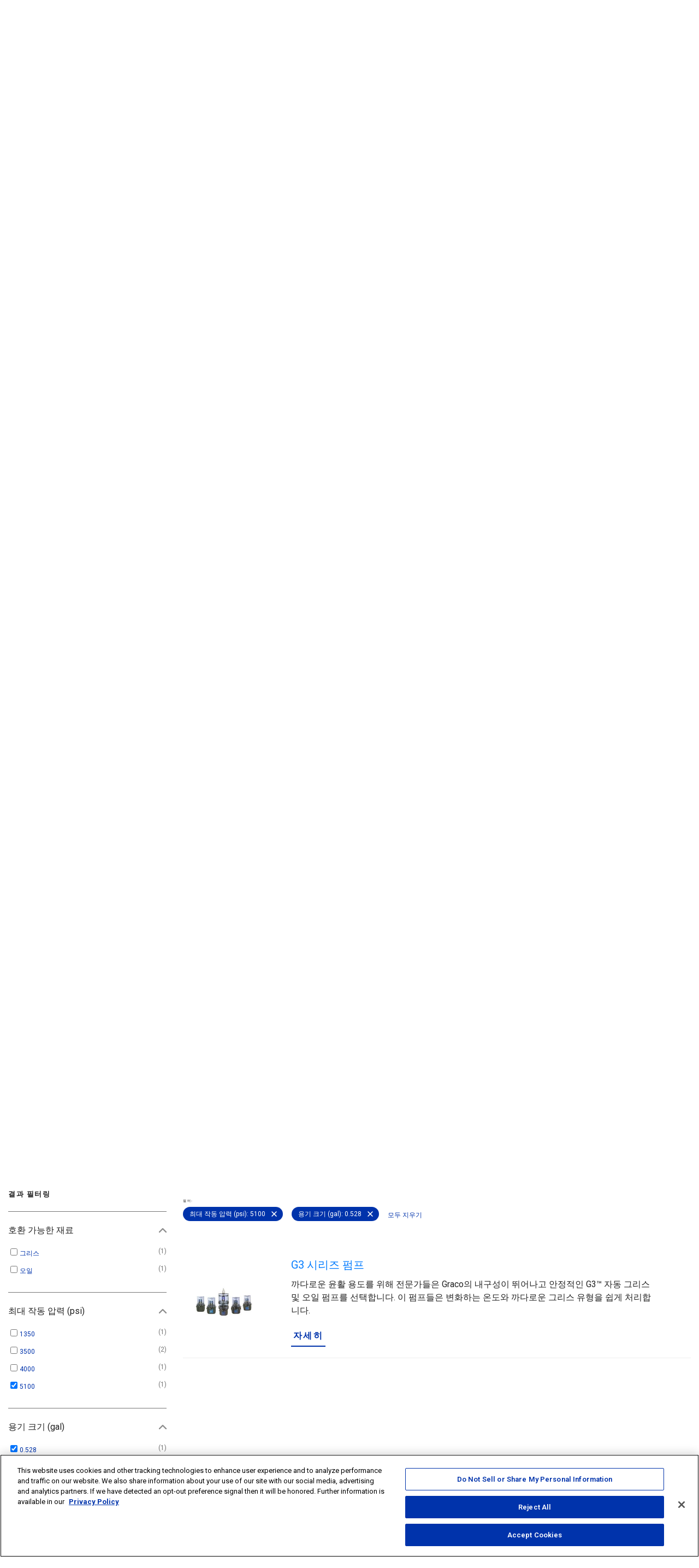

--- FILE ---
content_type: text/html;charset=utf-8
request_url: https://www.graco.com/kr/ko/in-plant-manufacturing/products/lubrication/automatic-lubrication/automatic-grease-oil-pumps.html?maximum-working-pressure-psi=5100&reservoir-size-gal=0528
body_size: 22411
content:
<!DOCTYPE HTML>
<html dir="ltr" lang="ko" xml:lang="ko">
<head><!-- OneTrust Cookies Consent Notice start for graco.com -->


    <script defer="defer" type="text/javascript" src="/.rum/@adobe/helix-rum-js@%5E2/dist/rum-standalone.js"></script>
<script src="https://cdn.cookielaw.org/scripttemplates/otSDKStub.js" type="text/javascript" charset="UTF-8" data-domain-script="018dfb38-1b45-7aec-8418-c7ad13e9b8e8"></script>
    <script type="text/javascript">
        function OptanonWrapper() {
            if(OnetrustActiveGroups.includes("C0002")){
                dtrum.enable()
            }
        }
    </script>

<!-- OneTrust Cookies Consent Notice end for graco.com -->

    <script src="https://assets.adobedtm.com/602a97228093/9f3ccd4704cb/launch-00b1d37a99ea.min.js"></script>


<meta http-equiv="content-type" content="text/html; charset=UTF-8"/>
<meta name="keywords" content="ALE"/>
<meta name="viewport" content="width=device-width, initial-scale=1.0"/>


    <!-- Google Tag Manager -->
    <script>(function(w,d,s,l,i){w[l]=w[l]||[];w[l].push({'gtm.start':
new Date().getTime(),event:'gtm.js'});var f=d.getElementsByTagName(s)[0],
j=d.createElement(s),dl=l!='dataLayer'?'&l='+l:'';j.async=true;j.src=
'https://www.googletagmanager.com/gtm.js?id='+i+dl+'&gtm_auth=cYmO-ZCyJWbeQzjd9ca5yw&gtm_preview=env-1&gtm_cookies_win=x';f.parentNode.insertBefore(j,f);
})(window,document,'script','dataLayer','GTM-TNTT6RZ');</script>
    <!-- End Google Tag Manager -->



    <meta name="twitter:card" content="summary_large_image"/>
    <meta name="twitter:site" content="@GracoInc"/>
    <meta name="twitter:creator" content="@GracoInc"/>
    <meta name="twitter:title" content="자동 그리스 및 오일 펌프"/>
    <meta name="twitter:description" content="Graco 자동 오일 및 그리스 펌프로 생산 라인을 계속 가동시키고 장비 유지보수 비용을 낮출 수 있습니다. 기계류 윤활 장비의 제품군이 크기 때문에 고객의 요구를 충족하는 여러 개의 펌프가 있을 수 있습니다. 식품 및 음료, 가공 및 포장, 유리 제조, 사출 성형, 종이 생산 및 기타 산업 분야를 위한 자동 펌프를 설계합니다."/>
    <meta name="twitter:url" content="https://www.graco.com/kr/ko/in-plant-manufacturing/products/lubrication/automatic-lubrication/automatic-grease-oil-pumps.html"/>

    

    
        <meta property="og:title" content="자동 그리스 및 오일 펌프"/>
        <meta property="og:type" content="website"/>
        <meta property="og:url" content="https://www.graco.com/kr/ko/in-plant-manufacturing/products/lubrication/automatic-lubrication/automatic-grease-oil-pumps.html"/>

        
            <meta property="og:description" content="Graco 자동 오일 및 그리스 펌프로 생산 라인을 계속 가동시키고 장비 유지보수 비용을 낮출 수 있습니다. 기계류 윤활 장비의 제품군이 크기 때문에 고객의 요구를 충족하는 여러 개의 펌프가 있을 수 있습니다. 식품 및 음료, 가공 및 포장, 유리 제조, 사출 성형, 종이 생산 및 기타 산업 분야를 위한 자동 펌프를 설계합니다."/>
        

        
            <meta property="og:locale" content="ko"/>
        

        
            <meta property="og:image" content="https://www.graco.com/content/dam/pim/graco/led/ile/Category_Automatic%20Grease-Oil%20Pumps_Auto%20Lube_Lubrication_In-Plant_Main.jpg"/>
        
    

    <meta property="fb:app_id" content="300669523371209"/>

    

    

    <meta name="description" content="Graco 자동 오일 및 그리스 펌프로 생산 라인을 계속 가동시키고 장비 유지보수 비용을 낮출 수 있습니다. 기계류 윤활 장비의 제품군이 크기 때문에 고객의 요구를 충족하는 여러 개의 펌프가 있을 수 있습니다. 식품 및 음료, 가공 및 포장, 유리 제조, 사출 성형, 종이 생산 및 기타 산업 분야를 위한 자동 펌프를 설계합니다."/>

    <link rel="canonical" href="https://www.graco.com/kr/ko/vehicle-service/products/automatic-lubrication/automatic-grease-oil-pumps.html"/>

    

    

    <title>자동 그리스 및 오일 펌프</title>

    

    <script type="application/ld+json">
        {"@context":"http://schema.org","@type":"BreadcrumbList","itemListElement":[{"@type":"ListItem","position":1,"item":{"@id":"https://www.graco.com/kr/ko/in-plant-manufacturing.html","name":"산업, 제조 및 프로세싱  "}},{"@type":"ListItem","position":2,"item":{"@id":"https://www.graco.com/kr/ko/in-plant-manufacturing/products.html","name":"모든 제품 자료"}},{"@type":"ListItem","position":3,"item":{"@id":"https://www.graco.com/kr/ko/in-plant-manufacturing/products/lubrication.html","name":"윤활"}},{"@type":"ListItem","position":4,"item":{"@id":"https://www.graco.com/kr/ko/in-plant-manufacturing/products/lubrication/automatic-lubrication.html","name":"자동 윤활"}},{"@type":"ListItem","position":5,"item":{"@id":"https://www.graco.com/kr/ko/in-plant-manufacturing/products/lubrication/automatic-lubrication/automatic-grease-oil-pumps.html","name":"자동 그리스 및 오일 펌프"}}]}
    </script>

    
    <script>
        let seoOptimized = 'no';
        let newProduct = '';
        let modelGroupName = '';
        let modelGroupID = '';
        let webEnabled = '';
        let businessUnit = '';
        let productSKU = '';
    </script>

    <script>
        //Script to capture GTM properties
        window.dataLayer = window.dataLayer || [{}];
        dataLayer[0].firstPublishDate = "2021-05-25";
        dataLayer[0].modifiedDate = "2023-09-07";
        dataLayer[0].templateType = "/apps/graco/templates/productcategory";
        dataLayer[0].pageTitle = "자동 그리스 및 오일 펌프";
        dataLayer[0].canonicalURL = "https://www.graco.com/kr/ko/vehicle-service/products/automatic-lubrication/automatic-grease-oil-pumps.html";
        dataLayer[0].shoppingCart = "0";
        //GTM Script ends here
    </script>
    
    
    
    
    <script>
        //Script to capture business unit from either ebs application or tags
        dataLayer[0].businessUnit = "ALE";
        //GTM Script ends here
        businessUnit = "ALE";
    </script>
    
    
    
        
        <script>
            dataLayer[0].seoOptimized = seoOptimized;
        </script>
    
    
    
    <script>
        let url = window.location.pathname;
        let pageName = url.slice(1).replaceAll("/", " | ").replace(".html", "");

        function decodeQueryParam(p) {
            return decodeURIComponent(p.replace(/\+/g, " "));
        }
        function getWTBCodesFromLinks(incWtbCode) {
            let wtbCodeArray = [];
            if (incWtbCode != "") wtbCodeArray.push(incWtbCode);
            let wtbLinks = document.querySelectorAll('a[href*="wtb_code="]');
            for (let link of wtbLinks) {
                let params = (new URL(link.href)).searchParams;
                let wtbCode = params.get("wtb_code")!==null ? decodeQueryParam(params.get("wtb_code")).toString() : "";
                if (!wtbCodeArray.includes(wtbCode)) {
                    wtbCodeArray.push(wtbCode);
                }
            }
            return wtbCodeArray.toString();
        }

        let params = (new URL(document.location)).searchParams;
        let source = params.get("utm_source")!==null ? decodeQueryParam(params.get("utm_source")).toString() : "";
        let term = params.get("utm_term")!==null ? decodeQueryParam(params.get("utm_term")).toString() : "";
        let medium = params.get("utm_medium")!==null ? decodeQueryParam(params.get("utm_medium")).toString() : "";
        let content = params.get("utm_content")!==null ? decodeQueryParam(params.get("utm_content")).toString() : "";
        let campaign = params.get("utm_campaign")!==null ? decodeQueryParam(params.get("utm_campaign")).toString() : "";
        let campaignCodeArray = [source, medium, campaign, content, term];
        let campaignCode = campaignCodeArray.filter(Boolean).join(' | ');
        let wtbCode = params.get("wtb_code")!==null ? decodeQueryParam(params.get("wtb_code")).toString() : "";

        let pageSiteSectionArray = pageName.split(" | ");
        pageSiteSectionArray.pop();
        let pageSiteSection = pageSiteSectionArray.join(" | ");

        function getCookieValue(cname) {
            let name = cname + "=";
            let decodedCookie = decodeURIComponent(document.cookie);
            let dc = decodedCookie.split(';');
            for(let i = 0; i <dc.length; i++) {
                let c = dc[i];
                while (c.charAt(0) == ' ') {
                    c = c.substring(1);
                }
                if (c.indexOf(name) == 0) {
                    return c.substring(name.length, c.length);
                }
            }
            return "";
        }
    </script>
    <script>
        window.adobeDataLayer = window.adobeDataLayer || [];
        document.addEventListener("DOMContentLoaded", function(event) {
            setStartCookies();
            campaignCookie();
            wtbCode = getWTBCodesFromLinks(wtbCode);
            adobeDataLayer.push({
                'event': 'pageView',
                'event_name': 'pageView',
                ...(businessUnit !== "" && {'businessUnit': businessUnit}),
                'canonicalURL': "https://www.graco.com/kr/ko/vehicle-service/products/automatic-lubrication/automatic-grease-oil-pumps.html",
                'ecid': (typeof Visitor !== 'undefined') ? Visitor.getInstance('546E780B55CA69517F000101@AdobeOrg').getMarketingCloudVisitorID() : null,
                'pageUrl': window.location.href,
                'seoOptimized': seoOptimized,
                'templateType': "/apps/graco/templates/productcategory",
                'pageTitle': "자동 그리스 및 오일 펌프",
                'firstPublishDate': "2021-05-25",
                'modifiedDate': "2023-09-07",
                ...(newProduct !== "" && {'newProduct': newProduct}),
                ...(modelGroupName !== "" && {'modelGroupName': modelGroupName}),
                ...(modelGroupID !== "" && {'modelGroupID': modelGroupID}),
                ...(webEnabled !== "" && {'webEnabled': webEnabled}),
                'shop_cart_guid': "0",
                ...(productSKU !== "" && {'productSKU': productSKU}),
                'pageReferrer': document.referrer,
                'pageName': pageName,
                ...(getCookieValue("traffic_type") !== "" && {'traffic_type': getCookieValue("traffic_type")}),
                ...(getCookieValue("graco-start") !== "" && {'graco_start': getCookieValue("graco-start")}),
                ...(getCookieValue("graco-campaign") !== "" && {'salesforceCID': getCookieValue("graco-campaign")}),
                ...(source !== "" && {'source': source}),
                ...(term !== "" && {'term': term}),
                ...(content !== "" && {'content': content}),
                ...(medium !== "" && {'medium': medium}),
                ...(campaign !== "" && {'campaign': campaign}),
                ...(campaignCode !== "" && {'campaignCode': campaignCode}),
                ...(pageSiteSection !== "" && {'pageSiteSection': pageSiteSection}),
                ...(wtbCode !== "" && {'wtbCode': wtbCode}),
                ...(getCookieValue("graco_clicklocation") !== "" && {'clickLocation': getCookieValue("graco_clicklocation")})
            });
        });
    </script>















<script type="module" src="/etc/designs/graco-redesign/clientlibs/components/js/FormHandler.js"></script>

<link rel="stylesheet" href="https://cdn.jsdelivr.net/npm/bootstrap@4.6.0/dist/css/bootstrap.min.css" integrity="sha384-B0vP5xmATw1+K9KRQjQERJvTumQW0nPEzvF6L/Z6nronJ3oUOFUFpCjEUQouq2+l" crossorigin="anonymous"/>
<link rel="stylesheet" href="https://cdn.jsdelivr.net/npm/bootstrap-icons@1.5.0/font/bootstrap-icons.css"/>
<link rel="preconnect" href="https://fonts.googleapis.com"/>
<link rel="preconnect" href="https://fonts.gstatic.com" crossorigin/>
<link href="https://fonts.googleapis.com/css2?family=Roboto+Condensed:ital,wght@0,100..900;1,100..900&family=Roboto:ital,wght@0,100..900;1,100..900&display=swap" rel="stylesheet"/>


    
    <link rel="stylesheet" href="/etc.clientlibs/graco/clientlibs/clientlib-graco.lc-236a6acbb9e57a85d85d878756c0a51e-lc.min.css" type="text/css">





<script src="https://code.jquery.com/jquery-1.12.4.js"></script>
<script src="https://code.jquery.com/ui/1.12.1/jquery-ui.js"></script>


    





<!-- be_ixf, sdk, gho-->
<meta name="be:sdk" content="java_sdk_1.6.13" />
<meta name="be:timer" content="31ms" />
<meta name="be:norm_url" content="https://www.graco.com/kr/ko/in-plant-manufacturing/products/lubrication/automatic-lubrication/automatic-grease-oil-pumps.html" />
<meta name="be:capsule_url" content="https://ixfd1-api.bc0a.com/api/ixf/1.0.0/get_capsule/f00000000041543/1234106220" />
<meta name="be:api_dt" content="pny_2025; pnm_11; pnd_17; pnh_08; pnmh_17; pn_epoch:1763396222281" />
<meta name="be:mod_dt" content="pny_1969; pnm_12; pnd_31; pnh_16; pnmh_00; pn_epoch:0" />
<meta name="be:orig_url" content="https://www.graco.com/kr/ko/in-plant-manufacturing/products/lubrication/automatic-lubrication/automatic-grease-oil-pumps.html" />
<meta name="be:messages" content="11" />
 <script>
(function() {
setTimeout(function() {
    var script = document.createElement('script');
    script.setAttribute("id", "be-schema-script");
    script.setAttribute("data-customerid", "f00000000041543");
    script.setAttribute("data-testmode", "true");
    script.setAttribute("data-overwrite", "true");
    script.setAttribute("src", "https://schema-cf.bc0a.com/corejs/be-schema-v3.js");
    document.head.appendChild(script);
}, 1000);
})();
 </script>

</head>
<body class="scroll-area" data-spy="scroll" data-offset="0">
    
<link rel="stylesheet" href="/etc.clientlibs/graco/clientlibs/clientlib-components/graco.component.page.lc-f2f3879849f628be5c639d875f323099-lc.min.css" type="text/css">



<div class="body-content">
    
        <!-- Google Tag Manager (noscript) -->
            <noscript><iframe src="https://www.googletagmanager.com/ns.html?id=GTM-TNTT6RZ&gtm_auth=cYmO-ZCyJWbeQzjd9ca5yw&gtm_preview=env-1&gtm_cookies_win=x" height="0" width="0" style="display:none;visibility:hidden"></iframe></noscript>
        <!-- End Google Tag Manager (noscript) -->
    
    
	<input hidden id="useBingMaps" value="false"/>
	<input hidden id="checkLocation" value="true"/>


    
  
  
    
    
<link rel="stylesheet" href="/etc.clientlibs/graco/clientlibs/clientlib-components/graco.component.utilitybar.lc-bb20a1266fa4db75a7a75f1ee90e35ce-lc.min.css" type="text/css">



    <nav class="utility-bar navbar navbar-expand-sm">
      <div class="container-fluid">
        <div class="collapse navbar-collapse">
          <ul class="navbar-nav">
            <li class="nav-item">
              <a class="nav-link" href="/kr/ko.html" target="_self">
                <span class="nav-link-text">Graco 홈</span>
              </a>
            </li>
<li class="nav-item">
              <a class="nav-link" href="/kr/ko/contractor.html" target="_self">
                <span class="nav-link-text">건축 도장</span>
              </a>
            </li>
<li class="nav-item">
              <a class="nav-link" href="/kr/ko/vehicle-service.html" target="_self">
                <span class="nav-link-text">차량 및 중장비</span>
              </a>
            </li>
<li class="nav-item">
              <a class="nav-link" href="https://partnerportal.graco.com/login" target="_self">
                <span class="nav-link-text">유통업체 로그인</span>
              </a>
            </li>

            <li class="nav-item utility-bar__region">
              <a class="nav-link js-toggle-region-selector" href="/globalselector.html">
                <img src="/img/globe.svg" class="g-icon" alt="지역"/>
                <span class="nav-link-text">Asia Pacific/한국어</span>
              </a>
            </li>
            
          </ul>

          <div class="utility-bar__region-selector bg-white pt-5 pl-3 pr-3 pb-0 js-utility-region-selector" data-json='{&#34;Asia Pacific&#34;:{&#34;English&#34;:{&#34;href&#34;:&#34;https://www.graco.com/au/en/in-plant-manufacturing/products/lubrication/automatic-lubrication/automatic-grease-oil-pumps.html&#34;},&#34;中文&#34;:{&#34;href&#34;:&#34;https://www.graco.com/cn/zh/in-plant-manufacturing/products/lubrication/automatic-lubrication/automatic-grease-oil-pumps.html&#34;},&#34;日本語&#34;:{&#34;href&#34;:&#34;https://www.graco.com/jp/ja/in-plant-manufacturing/products/lubrication/automatic-lubrication/automatic-grease-oil-pumps.html&#34;},&#34;한국어&#34;:{&#34;href&#34;:&#34;https://www.graco.com/kr/ko/in-plant-manufacturing/products/lubrication/automatic-lubrication/automatic-grease-oil-pumps.html&#34;}},&#34;Europe&#34;:{&#34;English&#34;:{&#34;href&#34;:&#34;https://www.graco.com/gb/en/in-plant-manufacturing/products/lubrication/automatic-lubrication/automatic-grease-oil-pumps.html&#34;},&#34;Nederlands&#34;:{&#34;href&#34;:&#34;https://www.graco.com/be/nl/in-plant-manufacturing/products/lubrication/automatic-lubrication/automatic-grease-oil-pumps.html&#34;},&#34;Deutsch&#34;:{&#34;href&#34;:&#34;https://www.graco.com/de/de/in-plant-manufacturing/products/lubrication/automatic-lubrication/automatic-grease-oil-pumps.html&#34;},&#34;Français&#34;:{&#34;href&#34;:&#34;https://www.graco.com/fr/fr/in-plant-manufacturing/products/lubrication/automatic-lubrication/automatic-grease-oil-pumps.html&#34;},&#34;Pусский&#34;:{&#34;href&#34;:&#34;https://www.graco.com/ru/ru/in-plant-manufacturing/products/lubrication/automatic-lubrication/automatic-grease-oil-pumps.html&#34;},&#34;Español&#34;:{&#34;href&#34;:&#34;https://www.graco.com/es/es/in-plant-manufacturing/products/lubrication/automatic-lubrication/automatic-grease-oil-pumps.html&#34;},&#34;Italiano&#34;:{&#34;href&#34;:&#34;https://www.graco.com/it/it/in-plant-manufacturing/products/lubrication/automatic-lubrication/automatic-grease-oil-pumps.html&#34;},&#34;Polski&#34;:{&#34;href&#34;:&#34;https://www.graco.com/pl/pl/in-plant-manufacturing/products/lubrication/automatic-lubrication/automatic-grease-oil-pumps.html&#34;},&#34;Svenska&#34;:{&#34;href&#34;:&#34;https://www.graco.com/se/sv/in-plant-manufacturing/products/lubrication/automatic-lubrication/automatic-grease-oil-pumps.html&#34;},&#34;Türkçe&#34;:{&#34;href&#34;:&#34;https://www.graco.com/tr/tr/in-plant-manufacturing/products/lubrication/automatic-lubrication/automatic-grease-oil-pumps.html&#34;},&#34;čeština&#34;:{&#34;href&#34;:&#34;https://www.graco.com/cz/cs/in-plant-manufacturing/products/lubrication/automatic-lubrication/automatic-grease-oil-pumps.html&#34;},&#34;Dansk&#34;:{&#34;href&#34;:&#34;https://www.graco.com/dk/da/in-plant-manufacturing/products/lubrication/automatic-lubrication/automatic-grease-oil-pumps.html&#34;},&#34;العربية&#34;:{&#34;href&#34;:&#34;https://www.graco.com/sa/ar/in-plant-manufacturing/products/lubrication/automatic-lubrication/automatic-grease-oil-pumps.html&#34;}},&#34;North America&#34;:{&#34;English&#34;:{&#34;href&#34;:&#34;https://www.graco.com/us/en/in-plant-manufacturing/products/lubrication/automatic-lubrication/automatic-grease-oil-pumps.html&#34;},&#34;Español&#34;:{&#34;href&#34;:&#34;https://www.graco.com/mx/es/in-plant-manufacturing/products/lubrication/automatic-lubrication/automatic-grease-oil-pumps.html&#34;},&#34;Français&#34;:{&#34;href&#34;:&#34;https://www.graco.com/ca/fr/in-plant-manufacturing/products/lubrication/automatic-lubrication/automatic-grease-oil-pumps.html&#34;}},&#34;South America&#34;:{&#34;Português&#34;:{&#34;href&#34;:&#34;https://www.graco.com/br/pt/in-plant-manufacturing/products/lubrication/automatic-lubrication/automatic-grease-oil-pumps.html&#34;},&#34;Español&#34;:{&#34;href&#34;:&#34;https://www.graco.com/co/es/in-plant-manufacturing/products/lubrication/automatic-lubrication/automatic-grease-oil-pumps.html&#34;}}}'>
            <label for="region-selector-field" class="h7 text-align--left">지역 선택
              <span class="color-bright-red">*</span>
            </label>
            <div class="g-select">
              <select name="region-selector-field" id="region-selector-field" class="awesomplete color-light-gray color-black pr-1">
                <option value="">지역 선택</option>
                <option value="Asia Pacific" selected="Asia Pacific">
                  아태평양
                </option>
<option value="Europe" selected="Europe">
                  유럽, 중동 및 아프리카
                </option>
<option value="North America" selected="North America">
                  한국그레이코주식회사
                </option>
<option value="South America" selected="South America">
                  중남미
                </option>

              </select>
            </div>
            <label for="language-selector-drop" class="h7 text-align--left mt-3">언어 선택
              <span class="color-bright-red">*</span>
            </label>
            <div class="g-select">
              <select name="language-selector-drop" id="language-selector-drop" class="awesomplete color-light-gray">
              </select>
            </div>


            <div class="pt-3">
              <a href="#" class="btn btn--bg-blue w-100 js-lang-page-path">선택</a>
            </div>
            <div class="pt-1">
              <a href="/globalselector.html" class="btn btn--gray w-100">글로벌 목록 보기</a>
            </div>
          </div>

        </div>
      </div>
    </nav>
    
    
<script src="/etc.clientlibs/graco/clientlibs/clientlib-components/graco.component.utilitybar.lc-4243423c56823684214a430b9ac203bc-lc.min.js"></script>



  

    
    
    <header class="site-header site-header--segment">
    <div class="container-fluid">
        <nav class="navbar">
            <div class="site-header__brand">
                <a class="navbar-brand" href="/kr/ko.html">
                    <span class="sr-only">Graco</span>
                    <img src="/img/graco_logo.svg" class="site-header__brand-logo d-inline-block align-top" alt="Graco"/>
                </a>
                <div class="site-header__segment-description">
                    <h2 class="h7">
                    	<a class="nav-link p-0" href="/kr/ko/in-plant-manufacturing.html">
                    		<span class="nav-link-text">산업, 제조 및 프로세싱  </span>
                    	</a>
                    </h2>
                </div>
            </div>
            <div class="site-header__desktop-nav">
                <ul class="navbar-nav">
                
                    <li class="nav-item">
                        <a class="nav-link js-toggle-search-input" href="#">
                            <span class="nav-link-text">검색</span>
                            <img src="/img/search.svg" class="g-icon" alt="검색"/>
                        </a>
                    </li>
                    <li class="nav-item">
                        <a class="nav-link" href="/kr/ko/in-plant-manufacturing/support/contact-us.html" target="_self">
                            <span class="nav-link-text">문의하기</span>
                        </a>
                    </li>
                    
                    
                    
                    <div class="site-header-search__desktop-nav js-segment-header-search-block">
                        <form class="site-header__search" id='segment-search-form' action="/kr/ko/in-plant-manufacturing/search.html">
                        	<button type='submit' class='site-header__search-btn submit g-icon'>
                            	<img src="/img/search_gray.svg" class="site-header__search-icon g-icon" alt="검색"/>
                            </button>
                            <input type="text" id="site-search-field" name="q" data-search-config-lang='ko' data-search-config-country='apac' data-search-config-segment='in-plant-manufacturing' class="site-header__search-input ui-autocomplete-input ui-autocomplete-loading js-segment-header-search-input" placeholder="검색을 위해 입력하여 주십시오." autocomplete="off"/>
                        </form>
                    </div>
                </ul>
            </div>
            <div class="site-header__mobile-nav">
    <ul class="navbar-nav">
        <li class="nav-item">
            <a class="nav-link js-toggle-mobile-search" href="#">
                <img src="/img/search.svg" class="site-header__mobile-icon" alt="검색"/>
            </a>
        </li>
        <li class="nav-item">
            <a class="nav-link" href="/kr/ko/in-plant-manufacturing/support/contact-us.html" target="_self">
                <img src="/img/help_question.svg" class="site-header__mobile-icon" alt="문의하기"/>
            </a>
        </li>
        <li class="nav-item">
            <a class="nav-link js-mobile-menu-toggle mobile-menu-icon" href="#">
                <img src="/img/menu.svg" class="site-header__mobile-icon" alt="기본 메뉴"/>
                <img src="/img/close.svg" class="site-header__mobile-icon" alt="메인 메뉴 닫기"/>
            </a>
        </li>
    </ul>
</div>

        </nav>
        <div class="d-none mobile-view-cart-button">
            <a id="view-cart-button-mobile" href="#" data-toggle="" data-url="https://shop.graco.com/false/cart" class="btn-sm btn btn--bg-blue cart-util" target="_self">
                <img class="cart-white-icon pr-2" src="/img/cart-icon-white.svg" alt="Shopping Cart Icon"/>Cart
            </a>
        </div>
    </div>
</header>



    
    
    
        <nav class="site-navigation navbar ">
            <div class="container-fluid no-padding">
                <ul class="site-navigation__top-nav nav">
                    <li class="nav-item">
    <a class="nav-link h7 js-top-nav-link megNavAction  " href="#shelf_0">제품</a>
</li>
<li class="nav-item">
    <a class="nav-link h7 js-top-nav-link megNavAction  " href="#shelf_1"> 기사 및 솔루션</a>
</li>
<li class="nav-item">
    <a class="nav-link h7 js-top-nav-link megNavAction  " href="#shelf_2">구입 방법</a>
</li>
<li class="nav-item">
    <a class="nav-link h7 js-top-nav-link megNavAction  " href="#shelf_3">사용자 지원</a>
</li>

                    
                </ul>
                <div class="site-navigation__nav-shelves js-site-nav-shelves">
                    <div class="nav-shelf">
                        <div class="container-fluid">
                            <div class="nav-shelf__section nav-shelf__section--progressive nav-shelf__section--progressive-multi js-nav-shelf-section js-nav-section-progressive-multi" id="shelf_0">
    <div class="nav-shelf__section-panel  js-nav-section-panel">
        <span class="nav-shelf__title">
            <a class="megNavAction" href="https://www.graco.com/kr/ko/in-plant-manufacturing/products.html">
                모든 제품 자료
            </a>
        </span>
        <ul class="nav-shelf__items">
            <li class="nav-shelf__progressive-link-item  js-progressive-link-item">
                <a href="#shelf_0_chemicals" class="nav-shelf__progressive-link js-progressive-nav-link megNavAction">
    화학약품
</a>
            </li>
        
            <li class="nav-shelf__progressive-link-item  js-progressive-link-item">
                <a href="#shelf_0_composite" class="nav-shelf__progressive-link js-progressive-nav-link megNavAction">
    복합재료
</a>
            </li>
        
            <li class="nav-shelf__progressive-link-item  js-progressive-link-item">
                <a href="#shelf_0_general-fluid-transfer" class="nav-shelf__progressive-link js-progressive-nav-link megNavAction">
    일반적인 유체 이송
</a>
            </li>
        
            <li class="nav-shelf__progressive-link-item  js-progressive-link-item">
                <a href="#shelf_0_liquid-coating" class="nav-shelf__progressive-link js-progressive-nav-link megNavAction">
    액체 코팅
</a>
            </li>
        
            <li class="nav-shelf__progressive-link-item  js-progressive-link-item">
                <a href="#shelf_0_liquid-silicone-rubber-lsr" class="nav-shelf__progressive-link js-progressive-nav-link megNavAction">
    액상 실리콘 고무(LSR)
</a>
            </li>
        
            <li class="nav-shelf__progressive-link-item  js-progressive-link-item">
                <a href="#shelf_0_lubrication" class="nav-shelf__progressive-link js-progressive-nav-link megNavAction">
    윤활
</a>
            </li>
        
            <li class="nav-shelf__progressive-link-item  js-progressive-link-item">
                <a href="#shelf_0_protective-coatings" class="nav-shelf__progressive-link js-progressive-nav-link megNavAction">
    보호 도장
</a>
            </li>
        
            <li class="nav-shelf__progressive-link-item  js-progressive-link-item">
                <a href="#shelf_0_sanitary" class="nav-shelf__progressive-link js-progressive-nav-link megNavAction">
    세니터리
</a>
            </li>
        
            <li class="nav-shelf__progressive-link-item  js-progressive-link-item">
                <a href="#shelf_0_sealants-adhesives" class="nav-shelf__progressive-link js-progressive-nav-link megNavAction">
    씰란트 및 접착제
</a>
            </li>
        </ul>
    </div>
    <!-- start second level -->
    <div class="nav-shelf__section-panel nav-shelf__section-panel--reveal  js-nav-section-panel">
        <div class="nav-shelf__section-panel-progressive-menu  js-progressive-multi-panel-menu" id="shelf_0_chemicals">
            <span class="nav-shelf__title">
                <a class="megNavAction" href="https://www.graco.com/kr/ko/in-plant-manufacturing/products/chemicals.html">
                    화학약품
                </a>
            </span>
            <ul class="nav-shelf__items">
                <li class="nav-shelf__progressive-link-item  js-progressive-link-item">
                    <a href="#shelf_0_chemicals_inner_transfer" class="nav-shelf__progressive-link js-progressive-nav-link megNavAction">
    이동
</a>
                </li>
                
            </ul>
        </div>
    
        <div class="nav-shelf__section-panel-progressive-menu  js-progressive-multi-panel-menu" id="shelf_0_composite">
            <span class="nav-shelf__title">
                <a class="megNavAction" href="https://www.graco.com/kr/ko/in-plant-manufacturing/products/composite.html">
                    복합재료
                </a>
            </span>
            <ul class="nav-shelf__items">
                
                <li class="nav-shelf__progressive-link-item">
                    <a href="https://www.graco.com/kr/ko/in-plant-manufacturing/products/composite/fiberglass-chop-equipment.html" class="nav-shelf__link megNavAction">유리섬유 절단 장비</a>
                </li>
            
                
                <li class="nav-shelf__progressive-link-item">
                    <a href="https://www.graco.com/kr/ko/in-plant-manufacturing/products/composite/gel-coat-equipment.html" class="nav-shelf__link megNavAction">겔코트 장비</a>
                </li>
            </ul>
        </div>
    
        <div class="nav-shelf__section-panel-progressive-menu  js-progressive-multi-panel-menu" id="shelf_0_general-fluid-transfer">
            <span class="nav-shelf__title">
                <a class="megNavAction" href="https://www.graco.com/kr/ko/in-plant-manufacturing/products/general-fluid-transfer.html">
                    일반적인 유체 이송
                </a>
            </span>
            <ul class="nav-shelf__items">
                
                <li class="nav-shelf__progressive-link-item">
                    <a href="https://www.graco.com/kr/ko/in-plant-manufacturing/products/general-fluid-transfer/double-diaphragm-pumps.html" class="nav-shelf__link megNavAction">이중 다이어프램 펌프</a>
                </li>
            
                
                <li class="nav-shelf__progressive-link-item">
                    <a href="https://www.graco.com/kr/ko/in-plant-manufacturing/products/general-fluid-transfer/peristaltic-pumps.html" class="nav-shelf__link megNavAction">연동 펌프</a>
                </li>
            
                
                <li class="nav-shelf__progressive-link-item">
                    <a href="https://www.graco.com/kr/ko/in-plant-manufacturing/products/general-fluid-transfer/piston-transfer-pumps.html" class="nav-shelf__link megNavAction">피스톤 이송 펌프</a>
                </li>
            
                
                <li class="nav-shelf__progressive-link-item">
                    <a href="https://www.graco.com/kr/ko/in-plant-manufacturing/products/general-fluid-transfer/pneumatic-pressure-washers.html" class="nav-shelf__link megNavAction">공압 고압 세척기</a>
                </li>
            
                
                <li class="nav-shelf__progressive-link-item">
                    <a href="https://www.graco.com/kr/ko/in-plant-manufacturing/products/general-fluid-transfer/industrial-processing-accessories.html" class="nav-shelf__link megNavAction">산업 공정 액세서리</a>
                </li>
            </ul>
        </div>
    
        <div class="nav-shelf__section-panel-progressive-menu  js-progressive-multi-panel-menu" id="shelf_0_liquid-coating">
            <span class="nav-shelf__title">
                <a class="megNavAction" href="https://www.graco.com/kr/ko/in-plant-manufacturing/products/liquid-coating.html">
                    액체 코팅
                </a>
            </span>
            <ul class="nav-shelf__items">
                <li class="nav-shelf__progressive-link-item  js-progressive-link-item">
                    <a href="#shelf_0_liquid-coating_inner_meter-mix" class="nav-shelf__progressive-link js-progressive-nav-link megNavAction">
    유량계 및 혼합 장비
</a>
                </li>
                
            
                <li class="nav-shelf__progressive-link-item  js-progressive-link-item">
                    <a href="#shelf_0_liquid-coating_inner_paint-line-automation" class="nav-shelf__progressive-link js-progressive-nav-link megNavAction">
    페인트 라인 자동화
</a>
                </li>
                
            
                <li class="nav-shelf__progressive-link-item  js-progressive-link-item">
                    <a href="#shelf_0_liquid-coating_inner_paint-kitchen" class="nav-shelf__progressive-link js-progressive-nav-link megNavAction">
    페인트 키친
</a>
                </li>
                
            
                <li class="nav-shelf__progressive-link-item  js-progressive-link-item">
                    <a href="#shelf_0_liquid-coating_inner_spray-booth" class="nav-shelf__progressive-link js-progressive-nav-link megNavAction">
    스프레이 부스
</a>
                </li>
                
            </ul>
        </div>
    
        <div class="nav-shelf__section-panel-progressive-menu  js-progressive-multi-panel-menu" id="shelf_0_liquid-silicone-rubber-lsr">
            <span class="nav-shelf__title">
                <a class="megNavAction" href="https://www.graco.com/kr/ko/in-plant-manufacturing/products/liquid-silicone-rubber-lsr.html">
                    액상 실리콘 고무(LSR)
                </a>
            </span>
            <ul class="nav-shelf__items">
                
                <li class="nav-shelf__progressive-link-item">
                    <a href="https://www.graco.com/kr/ko/in-plant-manufacturing/products/liquid-silicone-rubber-lsr/lsr-nozzles.html" class="nav-shelf__link megNavAction">LSR 노즐</a>
                </li>
            
                
                <li class="nav-shelf__progressive-link-item">
                    <a href="https://www.graco.com/kr/ko/in-plant-manufacturing/products/liquid-silicone-rubber-lsr/lsr-metering-systems.html" class="nav-shelf__link megNavAction">LSR 미터링 시스템</a>
                </li>
            </ul>
        </div>
    
        <div class="nav-shelf__section-panel-progressive-menu  js-progressive-multi-panel-menu" id="shelf_0_lubrication">
            <span class="nav-shelf__title">
                <a class="megNavAction" href="https://www.graco.com/kr/ko/in-plant-manufacturing/products/lubrication.html">
                    윤활
                </a>
            </span>
            <ul class="nav-shelf__items">
                <li class="nav-shelf__progressive-link-item  js-progressive-link-item">
                    <a href="#shelf_0_lubrication_inner_automatic-lubrication" class="nav-shelf__progressive-link js-progressive-nav-link megNavAction">
    자동 윤활
</a>
                </li>
                
            
                <li class="nav-shelf__progressive-link-item  js-progressive-link-item">
                    <a href="#shelf_0_lubrication_inner_fluid-handling" class="nav-shelf__progressive-link js-progressive-nav-link megNavAction">
    유체 처리
</a>
                </li>
                
            </ul>
        </div>
    
        <div class="nav-shelf__section-panel-progressive-menu  js-progressive-multi-panel-menu" id="shelf_0_protective-coatings">
            <span class="nav-shelf__title">
                <a class="megNavAction" href="https://www.graco.com/kr/ko/in-plant-manufacturing/products/protective-coatings.html">
                    보호 도장
                </a>
            </span>
            <ul class="nav-shelf__items">
                
                <li class="nav-shelf__progressive-link-item">
                    <a href="https://www.graco.com/kr/ko/in-plant-manufacturing/products/protective-coatings/chemical-resistant-coatings-sprayers.html" class="nav-shelf__link megNavAction">내화학성 코팅 도장기</a>
                </li>
            
                
                <li class="nav-shelf__progressive-link-item">
                    <a href="https://www.graco.com/kr/ko/in-plant-manufacturing/products/protective-coatings/corrosion-protection-coatings-sprayers.html" class="nav-shelf__link megNavAction">부식 방지 코팅 도장기</a>
                </li>
            
                
                <li class="nav-shelf__progressive-link-item">
                    <a href="https://www.graco.com/kr/ko/in-plant-manufacturing/products/protective-coatings/fireproofing-sprayers.html" class="nav-shelf__link megNavAction">내화 산업용 도장기</a>
                </li>
            
                
                <li class="nav-shelf__progressive-link-item">
                    <a href="https://www.graco.com/kr/ko/in-plant-manufacturing/products/protective-coatings/wear-resistant-coatings-sprayers.html" class="nav-shelf__link megNavAction">마모 내저항 코팅 도장기</a>
                </li>
            
                
                <li class="nav-shelf__progressive-link-item">
                    <a href="https://www.graco.com/kr/ko/in-plant-manufacturing/products/protective-coatings/protective-coatings-equipment-accessories.html" class="nav-shelf__link megNavAction">보호 코팅 장비 액세서리</a>
                </li>
            
                
                <li class="nav-shelf__progressive-link-item">
                    <a href="https://www.graco.com/kr/ko/in-plant-manufacturing/products/protective-coatings/protective-coatings-guns.html" class="nav-shelf__link megNavAction">보호 코팅 건</a>
                </li>
            </ul>
        </div>
    
        <div class="nav-shelf__section-panel-progressive-menu  js-progressive-multi-panel-menu" id="shelf_0_sanitary">
            <span class="nav-shelf__title">
                <a class="megNavAction" href="https://www.graco.com/kr/ko/in-plant-manufacturing/products/sanitary.html">
                    세니터리
                </a>
            </span>
            <ul class="nav-shelf__items">
                
                <li class="nav-shelf__progressive-link-item">
                    <a href="https://www.graco.com/kr/ko/in-plant-manufacturing/products/sanitary/bin-drum-unloaders.html" class="nav-shelf__link megNavAction">빈 및 드럼 언로더</a>
                </li>
            
                
                <li class="nav-shelf__progressive-link-item">
                    <a href="https://www.graco.com/kr/ko/in-plant-manufacturing/products/sanitary/clean-in-place-cip-pumps.html" class="nav-shelf__link megNavAction">CIP(Clean-In-Place) 펌프</a>
                </li>
            
                
                <li class="nav-shelf__progressive-link-item">
                    <a href="https://www.graco.com/kr/ko/in-plant-manufacturing/products/sanitary/double-diaphragm-pumps.html" class="nav-shelf__link megNavAction">이중 다이어프램 펌프</a>
                </li>
            
                
                <li class="nav-shelf__progressive-link-item">
                    <a href="https://www.graco.com/kr/ko/in-plant-manufacturing/products/sanitary/electric-drum-pumps.html" class="nav-shelf__link megNavAction">전기 드럼 펌프</a>
                </li>
            
                
                <li class="nav-shelf__progressive-link-item">
                    <a href="https://www.graco.com/kr/ko/in-plant-manufacturing/products/sanitary/piston-pumps.html" class="nav-shelf__link megNavAction">피스톤 펌프</a>
                </li>
            </ul>
        </div>
    
        <div class="nav-shelf__section-panel-progressive-menu  js-progressive-multi-panel-menu" id="shelf_0_sealants-adhesives">
            <span class="nav-shelf__title">
                <a class="megNavAction" href="https://www.graco.com/kr/ko/in-plant-manufacturing/products/sealants-adhesives.html">
                    씰란트 및 접착제
                </a>
            </span>
            <ul class="nav-shelf__items">
                
                <li class="nav-shelf__progressive-link-item">
                    <a href="https://www.graco.com/kr/ko/in-plant-manufacturing/products/sealants-adhesives/automated-adhesive-dispensing.html" class="nav-shelf__link megNavAction">자동 접착제 디스펜싱</a>
                </li>
            
                
                <li class="nav-shelf__progressive-link-item">
                    <a href="https://www.graco.com/kr/ko/in-plant-manufacturing/products/sealants-adhesives/meter-mix-dispense-equipment.html" class="nav-shelf__link megNavAction">유량계, 혼합 및 분배 장비</a>
                </li>
            
                
                <li class="nav-shelf__progressive-link-item">
                    <a href="https://www.graco.com/kr/ko/in-plant-manufacturing/products/sealants-adhesives/sealant-applicators-dispense-valves.html" class="nav-shelf__link megNavAction">실란트 어플리케이터 및 분배 밸브</a>
                </li>
            
                
                <li class="nav-shelf__progressive-link-item">
                    <a href="https://www.graco.com/kr/ko/in-plant-manufacturing/products/sealants-adhesives/sealant-supply-systems-pumps.html" class="nav-shelf__link megNavAction">실란트 공급 시스템 및 펌프</a>
                </li>
            
                
                <li class="nav-shelf__progressive-link-item">
                    <a href="https://www.graco.com/kr/ko/in-plant-manufacturing/products/sealants-adhesives/sealant-adhesive-parts-and-accessories.html" class="nav-shelf__link megNavAction">실란트와 접착 부품 및 액세서리</a>
                </li>
            
                
                <li class="nav-shelf__progressive-link-item">
                    <a href="https://www.graco.com/kr/ko/in-plant-manufacturing/products/sealants-adhesives/one-component-metering-systems.html" class="nav-shelf__link megNavAction">하나의 성분 미터링 시스템</a>
                </li>
            </ul>
        </div>
    </div>
    <!-- end second level -->
    <!-- start third level -->
    <div class="nav-shelf__section-panel nav-shelf__section-panel--reveal  js-nav-section-panel">
        <div class="nav-shelf__section-panel-progressive-menu  js-progressive-multi-panel-menu" id="shelf_0_chemicals_inner_transfer">
            <span class="nav-shelf__title">
                
                    이동
                
            </span>
            <ul class="nav-shelf__items">
                <li class="nav-shelf__progressive-link-item megNavAction">
                    <a href="https://www.graco.com/kr/ko/in-plant-manufacturing/products/chemicals/transfer/piston-transfer-pumps.html" class="nav-shelf__link megNavAction">피스톤 이송 펌프</a>
                </li>
            
                <li class="nav-shelf__progressive-link-item megNavAction">
                    <a href="https://www.graco.com/kr/ko/in-plant-manufacturing/products/chemicals/transfer/peristaltic-pumps.html" class="nav-shelf__link megNavAction">연동 펌프</a>
                </li>
            
                <li class="nav-shelf__progressive-link-item megNavAction">
                    <a href="https://www.graco.com/kr/ko/in-plant-manufacturing/products/chemicals/transfer/double-diaphragm-pumps.html" class="nav-shelf__link megNavAction">이중 다이어프램 화학물질 이송 펌프</a>
                </li>
            </ul>
        </div>

    
        <div class="nav-shelf__section-panel-progressive-menu  js-progressive-multi-panel-menu" id="shelf_0_composite_inner_fiberglass-chop-equipment">
            <span class="nav-shelf__title">
                <a class="megNavAction" href="https://www.graco.com/kr/ko/in-plant-manufacturing/products/composite/fiberglass-chop-equipment.html">
                    유리섬유 절단 장비
                </a>
            </span>
            
        </div>
<div class="nav-shelf__section-panel-progressive-menu  js-progressive-multi-panel-menu" id="shelf_0_composite_inner_gel-coat-equipment">
            <span class="nav-shelf__title">
                <a class="megNavAction" href="https://www.graco.com/kr/ko/in-plant-manufacturing/products/composite/gel-coat-equipment.html">
                    겔코트 장비
                </a>
            </span>
            
        </div>

    
        <div class="nav-shelf__section-panel-progressive-menu  js-progressive-multi-panel-menu" id="shelf_0_general-fluid-transfer_inner_double-diaphragm-pumps">
            <span class="nav-shelf__title">
                <a class="megNavAction" href="https://www.graco.com/kr/ko/in-plant-manufacturing/products/general-fluid-transfer/double-diaphragm-pumps.html">
                    이중 다이어프램 펌프
                </a>
            </span>
            
        </div>
<div class="nav-shelf__section-panel-progressive-menu  js-progressive-multi-panel-menu" id="shelf_0_general-fluid-transfer_inner_peristaltic-pumps">
            <span class="nav-shelf__title">
                <a class="megNavAction" href="https://www.graco.com/kr/ko/in-plant-manufacturing/products/general-fluid-transfer/peristaltic-pumps.html">
                    연동 펌프
                </a>
            </span>
            
        </div>
<div class="nav-shelf__section-panel-progressive-menu  js-progressive-multi-panel-menu" id="shelf_0_general-fluid-transfer_inner_piston-transfer-pumps">
            <span class="nav-shelf__title">
                <a class="megNavAction" href="https://www.graco.com/kr/ko/in-plant-manufacturing/products/general-fluid-transfer/piston-transfer-pumps.html">
                    피스톤 이송 펌프
                </a>
            </span>
            
        </div>
<div class="nav-shelf__section-panel-progressive-menu  js-progressive-multi-panel-menu" id="shelf_0_general-fluid-transfer_inner_pneumatic-pressure-washers">
            <span class="nav-shelf__title">
                <a class="megNavAction" href="https://www.graco.com/kr/ko/in-plant-manufacturing/products/general-fluid-transfer/pneumatic-pressure-washers.html">
                    공압 고압 세척기
                </a>
            </span>
            
        </div>
<div class="nav-shelf__section-panel-progressive-menu  js-progressive-multi-panel-menu" id="shelf_0_general-fluid-transfer_inner_industrial-processing-accessories">
            <span class="nav-shelf__title">
                <a class="megNavAction" href="https://www.graco.com/kr/ko/in-plant-manufacturing/products/general-fluid-transfer/industrial-processing-accessories.html">
                    산업 공정 액세서리
                </a>
            </span>
            
        </div>

    
        <div class="nav-shelf__section-panel-progressive-menu  js-progressive-multi-panel-menu" id="shelf_0_liquid-coating_inner_meter-mix">
            <span class="nav-shelf__title">
                
                    유량계 및 혼합 장비
                
            </span>
            <ul class="nav-shelf__items">
                <li class="nav-shelf__progressive-link-item megNavAction">
                    <a href="https://www.graco.com/kr/ko/in-plant-manufacturing/products/liquid-coating/meter-mix/fluid-dispense-systems.html" class="nav-shelf__link megNavAction">유체 디스펜서</a>
                </li>
            
                <li class="nav-shelf__progressive-link-item megNavAction">
                    <a href="https://www.graco.com/kr/ko/in-plant-manufacturing/products/liquid-coating/meter-mix/fluid-flow-meters-controllers.html" class="nav-shelf__link megNavAction">유체 유량계 및 제어기</a>
                </li>
            
                <li class="nav-shelf__progressive-link-item megNavAction">
                    <a href="https://www.graco.com/kr/ko/in-plant-manufacturing/products/liquid-coating/meter-mix/meter-mix-accessories.html" class="nav-shelf__link megNavAction">유량계 및 혼합 장비 액세서리</a>
                </li>
            
                <li class="nav-shelf__progressive-link-item megNavAction">
                    <a href="https://www.graco.com/kr/ko/in-plant-manufacturing/products/liquid-coating/meter-mix/plural-component-mixing-equipment.html" class="nav-shelf__link megNavAction">다액형 페인트 혼합 장비</a>
                </li>
            
                <li class="nav-shelf__progressive-link-item megNavAction">
                    <a href="https://www.graco.com/kr/ko/in-plant-manufacturing/products/liquid-coating/meter-mix/modular-valve-systems.html" class="nav-shelf__link megNavAction">모듈러 밸브 시스템</a>
                </li>
            </ul>
        </div>
<div class="nav-shelf__section-panel-progressive-menu  js-progressive-multi-panel-menu" id="shelf_0_liquid-coating_inner_paint-line-automation">
            <span class="nav-shelf__title">
                
                    페인트 라인 자동화
                
            </span>
            <ul class="nav-shelf__items">
                <li class="nav-shelf__progressive-link-item megNavAction">
                    <a href="https://www.graco.com/kr/ko/in-plant-manufacturing/products/liquid-coating/paint-line-automation/automated-paint-systems.html" class="nav-shelf__link megNavAction">자동화된 페인트 시스템</a>
                </li>
            </ul>
        </div>
<div class="nav-shelf__section-panel-progressive-menu  js-progressive-multi-panel-menu" id="shelf_0_liquid-coating_inner_paint-kitchen">
            <span class="nav-shelf__title">
                
                    페인트 키친
                
            </span>
            <ul class="nav-shelf__items">
                <li class="nav-shelf__progressive-link-item megNavAction">
                    <a href="https://www.graco.com/kr/ko/in-plant-manufacturing/products/liquid-coating/paint-kitchen/circulation-supply-pumps.html" class="nav-shelf__link megNavAction">순환 및 공급 펌프</a>
                </li>
            
                <li class="nav-shelf__progressive-link-item megNavAction">
                    <a href="https://www.graco.com/kr/ko/in-plant-manufacturing/products/liquid-coating/paint-kitchen/intelligent-paint-kitchen-system.html" class="nav-shelf__link megNavAction">지능형 페인트 키친 시스템</a>
                </li>
            
                <li class="nav-shelf__progressive-link-item megNavAction">
                    <a href="https://www.graco.com/kr/ko/in-plant-manufacturing/products/liquid-coating/paint-kitchen/paint-kitchen-accessories.html" class="nav-shelf__link megNavAction">페인트 키친 액세서리</a>
                </li>
            </ul>
        </div>
<div class="nav-shelf__section-panel-progressive-menu  js-progressive-multi-panel-menu" id="shelf_0_liquid-coating_inner_spray-booth">
            <span class="nav-shelf__title">
                
                    스프레이 부스
                
            </span>
            <ul class="nav-shelf__items">
                <li class="nav-shelf__progressive-link-item megNavAction">
                    <a href="https://www.graco.com/kr/ko/in-plant-manufacturing/products/liquid-coating/spray-booth/spray-booth-accessories.html" class="nav-shelf__link megNavAction">스프레이 부스 액세서리</a>
                </li>
            
                <li class="nav-shelf__progressive-link-item megNavAction">
                    <a href="https://www.graco.com/kr/ko/in-plant-manufacturing/products/liquid-coating/spray-booth/spray-guns-applicators.html" class="nav-shelf__link megNavAction">수동 및 자동 스프레이 건 어플리케이터</a>
                </li>
            
                <li class="nav-shelf__progressive-link-item megNavAction">
                    <a href="https://www.graco.com/kr/ko/in-plant-manufacturing/products/liquid-coating/spray-booth/spray-packages.html" class="nav-shelf__link megNavAction">스프레이 패키지</a>
                </li>
            </ul>
        </div>

    
        <div class="nav-shelf__section-panel-progressive-menu  js-progressive-multi-panel-menu" id="shelf_0_liquid-silicone-rubber-lsr_inner_lsr-nozzles">
            <span class="nav-shelf__title">
                <a class="megNavAction" href="https://www.graco.com/kr/ko/in-plant-manufacturing/products/liquid-silicone-rubber-lsr/lsr-nozzles.html">
                    LSR 노즐
                </a>
            </span>
            
        </div>
<div class="nav-shelf__section-panel-progressive-menu  js-progressive-multi-panel-menu" id="shelf_0_liquid-silicone-rubber-lsr_inner_lsr-metering-systems">
            <span class="nav-shelf__title">
                <a class="megNavAction" href="https://www.graco.com/kr/ko/in-plant-manufacturing/products/liquid-silicone-rubber-lsr/lsr-metering-systems.html">
                    LSR 미터링 시스템
                </a>
            </span>
            
        </div>

    
        <div class="nav-shelf__section-panel-progressive-menu  js-progressive-multi-panel-menu" id="shelf_0_lubrication_inner_automatic-lubrication">
            <span class="nav-shelf__title">
                
                    자동 윤활
                
            </span>
            <ul class="nav-shelf__items">
                <li class="nav-shelf__progressive-link-item megNavAction">
                    <a href="https://www.graco.com/kr/ko/in-plant-manufacturing/products/lubrication/automatic-lubrication/auto-lube-accessories.html" class="nav-shelf__link megNavAction">자동 윤활 액세서리</a>
                </li>
            
                <li class="nav-shelf__progressive-link-item megNavAction">
                    <a href="https://www.graco.com/kr/ko/in-plant-manufacturing/products/lubrication/automatic-lubrication/auto-lube-controllers.html" class="nav-shelf__link megNavAction">자동 윤활 제어기</a>
                </li>
            
                <li class="nav-shelf__progressive-link-item megNavAction">
                    <a href="https://www.graco.com/kr/ko/in-plant-manufacturing/products/lubrication/automatic-lubrication/automatic-grease-oil-pumps.html" class="nav-shelf__link megNavAction">자동 그리스 및 오일 펌프</a>
                </li>
            
                <li class="nav-shelf__progressive-link-item megNavAction">
                    <a href="https://www.graco.com/kr/ko/in-plant-manufacturing/products/lubrication/automatic-lubrication/flow-divider-valves.html" class="nav-shelf__link megNavAction">흐름 디바이더 밸브</a>
                </li>
            
                <li class="nav-shelf__progressive-link-item megNavAction">
                    <a href="https://www.graco.com/kr/ko/in-plant-manufacturing/products/lubrication/automatic-lubrication/oil-grease-injectors.html" class="nav-shelf__link megNavAction">오일 및 그리스 인젝터</a>
                </li>
            
                <li class="nav-shelf__progressive-link-item megNavAction">
                    <a href="https://www.graco.com/kr/ko/in-plant-manufacturing/products/lubrication/automatic-lubrication/hydraulic-accumulator-supply-pumps.html" class="nav-shelf__link megNavAction">유압 축압기 공급 펌프</a>
                </li>
            </ul>
        </div>
<div class="nav-shelf__section-panel-progressive-menu  js-progressive-multi-panel-menu" id="shelf_0_lubrication_inner_fluid-handling">
            <span class="nav-shelf__title">
                
                    유체 처리
                
            </span>
            <ul class="nav-shelf__items">
                <li class="nav-shelf__progressive-link-item megNavAction">
                    <a href="https://www.graco.com/kr/ko/in-plant-manufacturing/products/lubrication/fluid-handling/grease-dispense-meters-valves.html" class="nav-shelf__link megNavAction">그리스 디스펜스 유량계 및 밸브</a>
                </li>
            
                <li class="nav-shelf__progressive-link-item megNavAction">
                    <a href="https://www.graco.com/kr/ko/in-plant-manufacturing/products/lubrication/fluid-handling/hose-reels.html" class="nav-shelf__link megNavAction">호스 릴</a>
                </li>
            
                <li class="nav-shelf__progressive-link-item megNavAction">
                    <a href="https://www.graco.com/kr/ko/in-plant-manufacturing/products/lubrication/fluid-handling/oil-grease-pumps-and-packages.html" class="nav-shelf__link megNavAction">오일 및 그리스 펌프 및 패키지</a>
                </li>
            
                <li class="nav-shelf__progressive-link-item megNavAction">
                    <a href="https://www.graco.com/kr/ko/in-plant-manufacturing/products/lubrication/fluid-handling/oil-dispense-guns-meters.html" class="nav-shelf__link megNavAction">오일 분배 건 및 유량계</a>
                </li>
            
                <li class="nav-shelf__progressive-link-item megNavAction">
                    <a href="https://www.graco.com/kr/ko/in-plant-manufacturing/products/lubrication/fluid-handling/oil-evacuation-equipment.html" class="nav-shelf__link megNavAction">오일 배출 장비</a>
                </li>
            </ul>
        </div>

    
        <div class="nav-shelf__section-panel-progressive-menu  js-progressive-multi-panel-menu" id="shelf_0_protective-coatings_inner_chemical-resistant-coatings-sprayers">
            <span class="nav-shelf__title">
                <a class="megNavAction" href="https://www.graco.com/kr/ko/in-plant-manufacturing/products/protective-coatings/chemical-resistant-coatings-sprayers.html">
                    내화학성 코팅 도장기
                </a>
            </span>
            
        </div>
<div class="nav-shelf__section-panel-progressive-menu  js-progressive-multi-panel-menu" id="shelf_0_protective-coatings_inner_corrosion-protection-coatings-sprayers">
            <span class="nav-shelf__title">
                <a class="megNavAction" href="https://www.graco.com/kr/ko/in-plant-manufacturing/products/protective-coatings/corrosion-protection-coatings-sprayers.html">
                    부식 방지 코팅 도장기
                </a>
            </span>
            
        </div>
<div class="nav-shelf__section-panel-progressive-menu  js-progressive-multi-panel-menu" id="shelf_0_protective-coatings_inner_fireproofing-sprayers">
            <span class="nav-shelf__title">
                <a class="megNavAction" href="https://www.graco.com/kr/ko/in-plant-manufacturing/products/protective-coatings/fireproofing-sprayers.html">
                    내화 산업용 도장기
                </a>
            </span>
            
        </div>
<div class="nav-shelf__section-panel-progressive-menu  js-progressive-multi-panel-menu" id="shelf_0_protective-coatings_inner_wear-resistant-coatings-sprayers">
            <span class="nav-shelf__title">
                <a class="megNavAction" href="https://www.graco.com/kr/ko/in-plant-manufacturing/products/protective-coatings/wear-resistant-coatings-sprayers.html">
                    마모 내저항 코팅 도장기
                </a>
            </span>
            
        </div>
<div class="nav-shelf__section-panel-progressive-menu  js-progressive-multi-panel-menu" id="shelf_0_protective-coatings_inner_protective-coatings-equipment-accessories">
            <span class="nav-shelf__title">
                <a class="megNavAction" href="https://www.graco.com/kr/ko/in-plant-manufacturing/products/protective-coatings/protective-coatings-equipment-accessories.html">
                    보호 코팅 장비 액세서리
                </a>
            </span>
            
        </div>
<div class="nav-shelf__section-panel-progressive-menu  js-progressive-multi-panel-menu" id="shelf_0_protective-coatings_inner_protective-coatings-guns">
            <span class="nav-shelf__title">
                <a class="megNavAction" href="https://www.graco.com/kr/ko/in-plant-manufacturing/products/protective-coatings/protective-coatings-guns.html">
                    보호 코팅 건
                </a>
            </span>
            
        </div>

    
        <div class="nav-shelf__section-panel-progressive-menu  js-progressive-multi-panel-menu" id="shelf_0_sanitary_inner_bin-drum-unloaders">
            <span class="nav-shelf__title">
                <a class="megNavAction" href="https://www.graco.com/kr/ko/in-plant-manufacturing/products/sanitary/bin-drum-unloaders.html">
                    빈 및 드럼 언로더
                </a>
            </span>
            
        </div>
<div class="nav-shelf__section-panel-progressive-menu  js-progressive-multi-panel-menu" id="shelf_0_sanitary_inner_clean-in-place-cip-pumps">
            <span class="nav-shelf__title">
                <a class="megNavAction" href="https://www.graco.com/kr/ko/in-plant-manufacturing/products/sanitary/clean-in-place-cip-pumps.html">
                    CIP(Clean-In-Place) 펌프
                </a>
            </span>
            
        </div>
<div class="nav-shelf__section-panel-progressive-menu  js-progressive-multi-panel-menu" id="shelf_0_sanitary_inner_double-diaphragm-pumps">
            <span class="nav-shelf__title">
                <a class="megNavAction" href="https://www.graco.com/kr/ko/in-plant-manufacturing/products/sanitary/double-diaphragm-pumps.html">
                    이중 다이어프램 펌프
                </a>
            </span>
            
        </div>
<div class="nav-shelf__section-panel-progressive-menu  js-progressive-multi-panel-menu" id="shelf_0_sanitary_inner_electric-drum-pumps">
            <span class="nav-shelf__title">
                <a class="megNavAction" href="https://www.graco.com/kr/ko/in-plant-manufacturing/products/sanitary/electric-drum-pumps.html">
                    전기 드럼 펌프
                </a>
            </span>
            
        </div>
<div class="nav-shelf__section-panel-progressive-menu  js-progressive-multi-panel-menu" id="shelf_0_sanitary_inner_piston-pumps">
            <span class="nav-shelf__title">
                <a class="megNavAction" href="https://www.graco.com/kr/ko/in-plant-manufacturing/products/sanitary/piston-pumps.html">
                    피스톤 펌프
                </a>
            </span>
            
        </div>

    
        <div class="nav-shelf__section-panel-progressive-menu  js-progressive-multi-panel-menu" id="shelf_0_sealants-adhesives_inner_automated-adhesive-dispensing">
            <span class="nav-shelf__title">
                <a class="megNavAction" href="https://www.graco.com/kr/ko/in-plant-manufacturing/products/sealants-adhesives/automated-adhesive-dispensing.html">
                    자동 접착제 디스펜싱
                </a>
            </span>
            
        </div>
<div class="nav-shelf__section-panel-progressive-menu  js-progressive-multi-panel-menu" id="shelf_0_sealants-adhesives_inner_meter-mix-dispense-equipment">
            <span class="nav-shelf__title">
                <a class="megNavAction" href="https://www.graco.com/kr/ko/in-plant-manufacturing/products/sealants-adhesives/meter-mix-dispense-equipment.html">
                    유량계, 혼합 및 분배 장비
                </a>
            </span>
            
        </div>
<div class="nav-shelf__section-panel-progressive-menu  js-progressive-multi-panel-menu" id="shelf_0_sealants-adhesives_inner_sealant-applicators-dispense-valves">
            <span class="nav-shelf__title">
                <a class="megNavAction" href="https://www.graco.com/kr/ko/in-plant-manufacturing/products/sealants-adhesives/sealant-applicators-dispense-valves.html">
                    실란트 어플리케이터 및 분배 밸브
                </a>
            </span>
            
        </div>
<div class="nav-shelf__section-panel-progressive-menu  js-progressive-multi-panel-menu" id="shelf_0_sealants-adhesives_inner_sealant-supply-systems-pumps">
            <span class="nav-shelf__title">
                <a class="megNavAction" href="https://www.graco.com/kr/ko/in-plant-manufacturing/products/sealants-adhesives/sealant-supply-systems-pumps.html">
                    실란트 공급 시스템 및 펌프
                </a>
            </span>
            
        </div>
<div class="nav-shelf__section-panel-progressive-menu  js-progressive-multi-panel-menu" id="shelf_0_sealants-adhesives_inner_sealant-adhesive-parts-and-accessories">
            <span class="nav-shelf__title">
                <a class="megNavAction" href="https://www.graco.com/kr/ko/in-plant-manufacturing/products/sealants-adhesives/sealant-adhesive-parts-and-accessories.html">
                    실란트와 접착 부품 및 액세서리
                </a>
            </span>
            
        </div>
<div class="nav-shelf__section-panel-progressive-menu  js-progressive-multi-panel-menu" id="shelf_0_sealants-adhesives_inner_one-component-metering-systems">
            <span class="nav-shelf__title">
                <a class="megNavAction" href="https://www.graco.com/kr/ko/in-plant-manufacturing/products/sealants-adhesives/one-component-metering-systems.html">
                    하나의 성분 미터링 시스템
                </a>
            </span>
            
        </div>

    </div>
    
    <div class="nav-shelf__section-panel nav_shelf__menu-feature-container nav-shelf__section-panel--reveal js-feature-panel">
        <div id="shelf_0_chemicals_menufeature" class="menu-feature-container__wrapper menu-feature-container__wrapper--reveal js-menu-feature">
            
    
    


        </div>
        
            <div id="shelf_0_chemicals_inner_transfer_menufeature" class="menu-feature-container__wrapper menu-feature-container__wrapper--reveal js-menu-feature">
                
    
    


            </div>
        
    
        <div id="shelf_0_composite_menufeature" class="menu-feature-container__wrapper menu-feature-container__wrapper--reveal js-menu-feature">
            
    
    


        </div>
        
            <div id="shelf_0_composite_inner_fiberglass-chop-equipment_menufeature" class="menu-feature-container__wrapper menu-feature-container__wrapper--reveal js-menu-feature">
                
    
    


            </div>
        
            <div id="shelf_0_composite_inner_gel-coat-equipment_menufeature" class="menu-feature-container__wrapper menu-feature-container__wrapper--reveal js-menu-feature">
                
    
    


            </div>
        
    
        <div id="shelf_0_general-fluid-transfer_menufeature" class="menu-feature-container__wrapper menu-feature-container__wrapper--reveal js-menu-feature">
            
    
    


        </div>
        
            <div id="shelf_0_general-fluid-transfer_inner_double-diaphragm-pumps_menufeature" class="menu-feature-container__wrapper menu-feature-container__wrapper--reveal js-menu-feature">
                
    
    


            </div>
        
            <div id="shelf_0_general-fluid-transfer_inner_peristaltic-pumps_menufeature" class="menu-feature-container__wrapper menu-feature-container__wrapper--reveal js-menu-feature">
                
    
    


            </div>
        
            <div id="shelf_0_general-fluid-transfer_inner_piston-transfer-pumps_menufeature" class="menu-feature-container__wrapper menu-feature-container__wrapper--reveal js-menu-feature">
                
    
    


            </div>
        
            <div id="shelf_0_general-fluid-transfer_inner_pneumatic-pressure-washers_menufeature" class="menu-feature-container__wrapper menu-feature-container__wrapper--reveal js-menu-feature">
                
    
    


            </div>
        
            <div id="shelf_0_general-fluid-transfer_inner_industrial-processing-accessories_menufeature" class="menu-feature-container__wrapper menu-feature-container__wrapper--reveal js-menu-feature">
                
    
    


            </div>
        
    
        <div id="shelf_0_liquid-coating_menufeature" class="menu-feature-container__wrapper menu-feature-container__wrapper--reveal js-menu-feature">
            
    
    


        </div>
        
            <div id="shelf_0_liquid-coating_inner_meter-mix_menufeature" class="menu-feature-container__wrapper menu-feature-container__wrapper--reveal js-menu-feature">
                
    
    


            </div>
        
            <div id="shelf_0_liquid-coating_inner_paint-line-automation_menufeature" class="menu-feature-container__wrapper menu-feature-container__wrapper--reveal js-menu-feature">
                
    
    


            </div>
        
            <div id="shelf_0_liquid-coating_inner_paint-kitchen_menufeature" class="menu-feature-container__wrapper menu-feature-container__wrapper--reveal js-menu-feature">
                
    
    


            </div>
        
            <div id="shelf_0_liquid-coating_inner_spray-booth_menufeature" class="menu-feature-container__wrapper menu-feature-container__wrapper--reveal js-menu-feature">
                
    
    


            </div>
        
    
        <div id="shelf_0_liquid-silicone-rubber-lsr_menufeature" class="menu-feature-container__wrapper menu-feature-container__wrapper--reveal js-menu-feature">
            
    
    


        </div>
        
            <div id="shelf_0_liquid-silicone-rubber-lsr_inner_lsr-nozzles_menufeature" class="menu-feature-container__wrapper menu-feature-container__wrapper--reveal js-menu-feature">
                
    
    


            </div>
        
            <div id="shelf_0_liquid-silicone-rubber-lsr_inner_lsr-metering-systems_menufeature" class="menu-feature-container__wrapper menu-feature-container__wrapper--reveal js-menu-feature">
                
    
    


            </div>
        
    
        <div id="shelf_0_lubrication_menufeature" class="menu-feature-container__wrapper menu-feature-container__wrapper--reveal js-menu-feature">
            
    
    


        </div>
        
            <div id="shelf_0_lubrication_inner_automatic-lubrication_menufeature" class="menu-feature-container__wrapper menu-feature-container__wrapper--reveal js-menu-feature">
                
    
    


            </div>
        
            <div id="shelf_0_lubrication_inner_fluid-handling_menufeature" class="menu-feature-container__wrapper menu-feature-container__wrapper--reveal js-menu-feature">
                
    
    


            </div>
        
    
        <div id="shelf_0_protective-coatings_menufeature" class="menu-feature-container__wrapper menu-feature-container__wrapper--reveal js-menu-feature">
            
    
    


        </div>
        
            <div id="shelf_0_protective-coatings_inner_chemical-resistant-coatings-sprayers_menufeature" class="menu-feature-container__wrapper menu-feature-container__wrapper--reveal js-menu-feature">
                
    
    


            </div>
        
            <div id="shelf_0_protective-coatings_inner_corrosion-protection-coatings-sprayers_menufeature" class="menu-feature-container__wrapper menu-feature-container__wrapper--reveal js-menu-feature">
                
    
    


            </div>
        
            <div id="shelf_0_protective-coatings_inner_fireproofing-sprayers_menufeature" class="menu-feature-container__wrapper menu-feature-container__wrapper--reveal js-menu-feature">
                
    
    


            </div>
        
            <div id="shelf_0_protective-coatings_inner_wear-resistant-coatings-sprayers_menufeature" class="menu-feature-container__wrapper menu-feature-container__wrapper--reveal js-menu-feature">
                
    
    


            </div>
        
            <div id="shelf_0_protective-coatings_inner_protective-coatings-equipment-accessories_menufeature" class="menu-feature-container__wrapper menu-feature-container__wrapper--reveal js-menu-feature">
                
    
    


            </div>
        
            <div id="shelf_0_protective-coatings_inner_protective-coatings-guns_menufeature" class="menu-feature-container__wrapper menu-feature-container__wrapper--reveal js-menu-feature">
                
    
    


            </div>
        
    
        <div id="shelf_0_sanitary_menufeature" class="menu-feature-container__wrapper menu-feature-container__wrapper--reveal js-menu-feature">
            
    
    


        </div>
        
            <div id="shelf_0_sanitary_inner_bin-drum-unloaders_menufeature" class="menu-feature-container__wrapper menu-feature-container__wrapper--reveal js-menu-feature">
                
    
    


            </div>
        
            <div id="shelf_0_sanitary_inner_clean-in-place-cip-pumps_menufeature" class="menu-feature-container__wrapper menu-feature-container__wrapper--reveal js-menu-feature">
                
    
    


            </div>
        
            <div id="shelf_0_sanitary_inner_double-diaphragm-pumps_menufeature" class="menu-feature-container__wrapper menu-feature-container__wrapper--reveal js-menu-feature">
                
    
    


            </div>
        
            <div id="shelf_0_sanitary_inner_electric-drum-pumps_menufeature" class="menu-feature-container__wrapper menu-feature-container__wrapper--reveal js-menu-feature">
                
    
    


            </div>
        
            <div id="shelf_0_sanitary_inner_piston-pumps_menufeature" class="menu-feature-container__wrapper menu-feature-container__wrapper--reveal js-menu-feature">
                
    
    


            </div>
        
    
        <div id="shelf_0_sealants-adhesives_menufeature" class="menu-feature-container__wrapper menu-feature-container__wrapper--reveal js-menu-feature">
            
    
    


        </div>
        
            <div id="shelf_0_sealants-adhesives_inner_automated-adhesive-dispensing_menufeature" class="menu-feature-container__wrapper menu-feature-container__wrapper--reveal js-menu-feature">
                
    
    


            </div>
        
            <div id="shelf_0_sealants-adhesives_inner_meter-mix-dispense-equipment_menufeature" class="menu-feature-container__wrapper menu-feature-container__wrapper--reveal js-menu-feature">
                
    
    


            </div>
        
            <div id="shelf_0_sealants-adhesives_inner_sealant-applicators-dispense-valves_menufeature" class="menu-feature-container__wrapper menu-feature-container__wrapper--reveal js-menu-feature">
                
    
    


            </div>
        
            <div id="shelf_0_sealants-adhesives_inner_sealant-supply-systems-pumps_menufeature" class="menu-feature-container__wrapper menu-feature-container__wrapper--reveal js-menu-feature">
                
    
    


            </div>
        
            <div id="shelf_0_sealants-adhesives_inner_sealant-adhesive-parts-and-accessories_menufeature" class="menu-feature-container__wrapper menu-feature-container__wrapper--reveal js-menu-feature">
                
    
    


            </div>
        
            <div id="shelf_0_sealants-adhesives_inner_one-component-metering-systems_menufeature" class="menu-feature-container__wrapper menu-feature-container__wrapper--reveal js-menu-feature">
                
    
    


            </div>
        
    </div>
</div>
<div class="nav-shelf__section nav-shelf__section--progressive nav-shelf__section--progressive-multi js-nav-shelf-section js-nav-section-progressive-multi" id="shelf_1">
    <div class="nav-shelf__section-panel  js-nav-section-panel">
        <span class="nav-shelf__title">
            <a class="megNavAction" href="https://www.graco.com/kr/ko/in-plant-manufacturing/solutions.html">
                해결 방안
            </a>
        </span>
        <ul class="nav-shelf__items">
            <li class="nav-shelf__progressive-link-item  js-progressive-link-item">
                <a href="#shelf_1_food-bev-personal-care" class="nav-shelf__progressive-link js-progressive-nav-link megNavAction">
    식음료, 퍼스널 케어 및 의약품 제조
</a>
            </li>
        
            <li class="nav-shelf__progressive-link-item  js-progressive-link-item">
                <a href="#shelf_1_general-manufacturing" class="nav-shelf__progressive-link js-progressive-nav-link megNavAction">
    일반 제조
</a>
            </li>
        
            <li class="nav-shelf__progressive-link-item  js-progressive-link-item">
                <a href="#shelf_1_pulp-paper" class="nav-shelf__progressive-link js-progressive-nav-link megNavAction">
    펄프 및 제지 제조
</a>
            </li>
        
            <li class="nav-shelf__progressive-link-item  js-progressive-link-item">
                <a href="#shelf_1_chemical-manufacturing" class="nav-shelf__progressive-link js-progressive-nav-link megNavAction">
    화학물질 제조
</a>
            </li>
        </ul>
    </div>
    <!-- start second level -->
    <div class="nav-shelf__section-panel nav-shelf__section-panel--reveal  js-nav-section-panel">
        <div class="nav-shelf__section-panel-progressive-menu  js-progressive-multi-panel-menu" id="shelf_1_food-bev-personal-care">
            <span class="nav-shelf__title">
                <a class="megNavAction" href="https://www.graco.com/kr/ko/in-plant-manufacturing/solutions/food-bev-personal-care.html">
                    식음료, 퍼스널 케어 및 의약품 제조
                </a>
            </span>
            
        </div>
    
        <div class="nav-shelf__section-panel-progressive-menu  js-progressive-multi-panel-menu" id="shelf_1_general-manufacturing">
            <span class="nav-shelf__title">
                <a class="megNavAction" href="https://www.graco.com/kr/ko/in-plant-manufacturing/solutions/general-manufacturing.html">
                    일반 제조
                </a>
            </span>
            
        </div>
    
        <div class="nav-shelf__section-panel-progressive-menu  js-progressive-multi-panel-menu" id="shelf_1_pulp-paper">
            <span class="nav-shelf__title">
                <a class="megNavAction" href="https://www.graco.com/kr/ko/in-plant-manufacturing/solutions/pulp-paper.html">
                    펄프 및 제지 제조
                </a>
            </span>
            <ul class="nav-shelf__items">
                
                <li class="nav-shelf__progressive-link-item">
                    <a href="https://www.graco.com/kr/ko/in-plant-manufacturing/solutions/pulp-paper/corrugated-carton.html" class="nav-shelf__link megNavAction">골판지</a>
                </li>
            </ul>
        </div>
    
        <div class="nav-shelf__section-panel-progressive-menu  js-progressive-multi-panel-menu" id="shelf_1_chemical-manufacturing">
            <span class="nav-shelf__title">
                <a class="megNavAction" href="https://www.graco.com/kr/ko/in-plant-manufacturing/solutions/chemical-manufacturing.html">
                    화학물질 제조
                </a>
            </span>
            <ul class="nav-shelf__items">
                
                <li class="nav-shelf__progressive-link-item">
                    <a href="https://www.graco.com/kr/ko/in-plant-manufacturing/solutions/chemical-manufacturing/chemical-blending.html" class="nav-shelf__link megNavAction">화학 물질 혼합</a>
                </li>
            </ul>
        </div>
    </div>
    <!-- end second level -->
    <!-- start third level -->
    <div class="nav-shelf__section-panel nav-shelf__section-panel--reveal  js-nav-section-panel">
        
    
        
    
        <div class="nav-shelf__section-panel-progressive-menu  js-progressive-multi-panel-menu" id="shelf_1_pulp-paper_inner_corrugated-carton">
            <span class="nav-shelf__title">
                <a class="megNavAction" href="https://www.graco.com/kr/ko/in-plant-manufacturing/solutions/pulp-paper/corrugated-carton.html">
                    골판지
                </a>
            </span>
            
        </div>

    
        <div class="nav-shelf__section-panel-progressive-menu  js-progressive-multi-panel-menu" id="shelf_1_chemical-manufacturing_inner_chemical-blending">
            <span class="nav-shelf__title">
                <a class="megNavAction" href="https://www.graco.com/kr/ko/in-plant-manufacturing/solutions/chemical-manufacturing/chemical-blending.html">
                    화학 물질 혼합
                </a>
            </span>
            
        </div>

    </div>
    
    <div class="nav-shelf__section-panel nav_shelf__menu-feature-container nav-shelf__section-panel--reveal js-feature-panel">
        <div id="shelf_1_food-bev-personal-care_menufeature" class="menu-feature-container__wrapper menu-feature-container__wrapper--reveal js-menu-feature">
            
    
    


        </div>
        
    
        <div id="shelf_1_general-manufacturing_menufeature" class="menu-feature-container__wrapper menu-feature-container__wrapper--reveal js-menu-feature">
            
    
    


        </div>
        
    
        <div id="shelf_1_pulp-paper_menufeature" class="menu-feature-container__wrapper menu-feature-container__wrapper--reveal js-menu-feature">
            
    
    


        </div>
        
            <div id="shelf_1_pulp-paper_inner_corrugated-carton_menufeature" class="menu-feature-container__wrapper menu-feature-container__wrapper--reveal js-menu-feature">
                
    
    


            </div>
        
    
        <div id="shelf_1_chemical-manufacturing_menufeature" class="menu-feature-container__wrapper menu-feature-container__wrapper--reveal js-menu-feature">
            
    
    


        </div>
        
            <div id="shelf_1_chemical-manufacturing_inner_chemical-blending_menufeature" class="menu-feature-container__wrapper menu-feature-container__wrapper--reveal js-menu-feature">
                
    
    


            </div>
        
    </div>
</div>
<div class="nav-shelf__section nav-shelf__section--static nav-shelf__section--static-multipanel js-nav-shelf-section" id="shelf_2">
    <div class="nav-shelf__section-panel">
        <span class="nav-shelf__title">
            <a class="megNavAction" href="https://www.graco.com/kr/ko/in-plant-manufacturing/how-to-buy.html">
                구입 방법
            </a>
        </span>
        <ul class="nav-shelf__items">
            <li>
                <a class="megNavAction" href="https://www.graco.com/kr/ko/in-plant-manufacturing/how-to-buy/where-to-buy.html">대리점 찾기</a>
            </li>
        
            <li>
                <a class="megNavAction" href="https://www.graco.com/kr/ko/in-plant-manufacturing/how-to-buy/catalogs.html">카탈로그</a>
            </li>
        
            <li>
                <a class="megNavAction" href="https://www.graco.com/kr/ko/in-plant-manufacturing/how-to-buy/request-a-demo.html">데모 시연 요청</a>
            </li>
        
            <li>
                <a class="megNavAction" href="https://www.graco.com/kr/ko/in-plant-manufacturing/how-to-buy/request-a-quote.html">견적 요청</a>
            </li>
        
            <li>
                <a class="megNavAction" href="https://www.graco.com/kr/ko/in-plant-manufacturing/how-to-buy/talk-with-an-expert.html">전문가와 상담하기</a>
            </li>
        </ul>
    </div>
    <div class="nav-shelf__section-panel">
        <div class="nav-shelf__content">







</div>
    </div>
    <div class="nav-shelf__section-panel nav_shelf__menu-feature-container js-feature-panel">
        <div class="menu-feature-container__wrapper">
            
    
    


        </div>
    </div>
</div><div class="nav-shelf__section nav-shelf__section--static js-nav-shelf-section" id="shelf_3">
    <div class="nav-shelf__section-panel">
        <span class="nav-shelf__title">
            <a class="megNavAction" href="https://www.graco.com/kr/ko/in-plant-manufacturing/support.html">
                사용자 지원
            </a>
        </span>
        <ul class="nav-shelf__items">
            <li>
                <a class="megNavAction" href="https://www.graco.com/kr/ko/in-plant-manufacturing/support/find-repair-parts.html">사용 설명서 및 부품 찾기</a>
            </li>
        
            <li>
                <a class="megNavAction" href="https://www.graco.com/kr/ko/in-plant-manufacturing/support/product-training.html">제품 교육</a>
            </li>
        
            <li>
                <a class="megNavAction" href="https://www.graco.com/kr/ko/in-plant-manufacturing/support/warranty.html">보증</a>
            </li>
        
            <li>
                <a class="megNavAction" href="https://www.graco.com/kr/ko/in-plant-manufacturing/how-to-buy/where-to-buy.html?services=service">대리점 찾기</a>
            </li>
        
            <li>
                <a class="megNavAction" href="https://www.graco.com/kr/ko/in-plant-manufacturing/support/certifications-agency-approvals.html">인증서 및 대리점 승인서</a>
            </li>
        
            <li>
                <a class="megNavAction" href="https://www.graco.com/kr/ko/in-plant-manufacturing/support/safety-data-sheets.html">안전 데이터 시트</a>
            </li>
        
            <li>
                <a class="megNavAction" href="https://www.graco.com/kr/ko/in-plant-manufacturing/support/component-parts-not-manufactured-by-graco.html">Graco에서 제조되지 않는 부품</a>
            </li>
        
            <li>
                <a class="megNavAction" href="https://www.graco.com/kr/ko/in-plant-manufacturing/support/contact-us.html">문의하기</a>
            </li>
        
            <li>
                <a class="megNavAction" href="https://www.graco.com/kr/ko/in-plant-manufacturing/support/tools.html">제품 셀렉터 및 ROI 계산기</a>
            </li>
        </ul>
    </div>
    <div class="nav-shelf__section-panel nav_shelf__menu-feature-container js-feature-panel">
        <div class="menu-feature-container__wrapper">
            
    
    <div class="menu-feature-container__wrapper"><div class="menu-feature-container__menu--cta ">
    <img src="/img/map_pin_white.svg" class="nav-shelf__section-panel--cta-icon g-icon-x-large" alt=""/>
    <h2 class="h4 color-white">대리점 찾기</h2>
    <p class="p color-white">현지 판매 및 서비스 지원</p>
    
    
    <div class="nav-shelf__section-panel--cta-wrapper">
        <a href="/kr/ko/in-plant-manufacturing/how-to-buy/where-to-buy.html?services=service" target="_self" class="btn btn--underline-white">
            검색
        </a>
    </div>
</div>
</div>


        </div>
    </div>
</div>

                        </div>
                    </div>
                </div>
            </div>
        </nav>
        <nav class="site-navigation--mobile nav js-mobile-menu">
            <div class="site-navigation__mobile-main">
                <ul class="site-navigation__mobile-menu-panel site-navigation__mobile-menu-panel--top-level js-site-navigation-mobile-menu is-active">
                    <li>
                        
    <a href="#" class="site-navigation__mobile-menu-link megNavAction has-submenu js-mobile-open-submenu">
        제품
    </a>
    <ul class="site-navigation__mobile-menu-panel js-site-navigation-mobile-menu">
        <div class="site-navigation__mobile-section-header">
            <button class="site-navigation__mobile-section-header-back js-mobile-nav-back-btn js-mobile">
                뒤로
                <img src="/img/chevron_left_blue.svg" alt=""/>
            </button>
            <h2 class="site-navigation__mobile-section-header-title h8 color-blue  js-mobile-nav-back-btn">
                뒤로
            </h2>
        </div>
        <li>
            <a class="site-navigation__mobile-menu-link bold megNavAction" href="https://www.graco.com/kr/ko/in-plant-manufacturing/products.html">
                제품
            </a>
        </li>
        <li>
            <a class="site-navigation__mobile-menu-link megNavAction has-submenu js-mobile-open-submenu" href="#">
                화학약품
            </a>
            <ul class="site-navigation__mobile-menu-panel js-site-navigation-mobile-menu">
                <div class="site-navigation__mobile-section-header">
                    <button class="site-navigation__mobile-section-header-back  js-mobile-nav-back-btn">
                        뒤로
                        <img src="/img/chevron_left_blue.svg" alt=""/>
                    </button>
                    <h2 class="site-navigation__mobile-section-header-title h8 color-blue  js-mobile-nav-back-btn">
                        뒤로</h2>
                </div>
                <li>
                    <a class="site-navigation__mobile-menu-link bold megNavAction" href="https://www.graco.com/kr/ko/in-plant-manufacturing/products/chemicals.html">
                        화학약품
                    </a>
                </li>
                <li>
                    <a class="site-navigation__mobile-menu-link megNavAction has-submenu js-mobile-open-submenu" href="#">
                        이동
                    </a>
                    <ul class="site-navigation__mobile-menu-panel js-site-navigation-mobile-menu">
                        <div class="site-navigation__mobile-section-header">
                            <button class="site-navigation__mobile-section-header-back  js-mobile-nav-back-btn">
                                뒤로
                                <img src="/img/chevron_left_blue.svg" alt=""/>
                            </button>
                            <h2 class="site-navigation__mobile-section-header-title h8 color-blue  js-mobile-nav-back-btn">
                                뒤로</h2>
                        </div>
                        <li>
                            <a class="site-navigation__mobile-menu-link bold megNavAction " href="#">
                                이동
                            </a>
                        </li>
                        <li>
                            <a class="site-navigation__mobile-menu-link megNavAction" href="https://www.graco.com/kr/ko/in-plant-manufacturing/products/chemicals/transfer/piston-transfer-pumps.html">
                                피스톤 이송 펌프
                            </a>

                        </li>
<li>
                            <a class="site-navigation__mobile-menu-link megNavAction" href="https://www.graco.com/kr/ko/in-plant-manufacturing/products/chemicals/transfer/peristaltic-pumps.html">
                                연동 펌프
                            </a>

                        </li>
<li>
                            <a class="site-navigation__mobile-menu-link megNavAction" href="https://www.graco.com/kr/ko/in-plant-manufacturing/products/chemicals/transfer/double-diaphragm-pumps.html">
                                이중 다이어프램 화학물질 이송 펌프
                            </a>

                        </li>

                    </ul>
                </li>

            </ul>
        </li>
<li>
            <a class="site-navigation__mobile-menu-link megNavAction has-submenu js-mobile-open-submenu" href="#">
                복합재료
            </a>
            <ul class="site-navigation__mobile-menu-panel js-site-navigation-mobile-menu">
                <div class="site-navigation__mobile-section-header">
                    <button class="site-navigation__mobile-section-header-back  js-mobile-nav-back-btn">
                        뒤로
                        <img src="/img/chevron_left_blue.svg" alt=""/>
                    </button>
                    <h2 class="site-navigation__mobile-section-header-title h8 color-blue  js-mobile-nav-back-btn">
                        뒤로</h2>
                </div>
                <li>
                    <a class="site-navigation__mobile-menu-link bold megNavAction" href="https://www.graco.com/kr/ko/in-plant-manufacturing/products/composite.html">
                        복합재료
                    </a>
                </li>
                <li>
                    <a class="site-navigation__mobile-menu-link megNavAction " href="https://www.graco.com/kr/ko/in-plant-manufacturing/products/composite/fiberglass-chop-equipment.html">
                        유리섬유 절단 장비
                    </a>
                    
                </li>
<li>
                    <a class="site-navigation__mobile-menu-link megNavAction " href="https://www.graco.com/kr/ko/in-plant-manufacturing/products/composite/gel-coat-equipment.html">
                        겔코트 장비
                    </a>
                    
                </li>

            </ul>
        </li>
<li>
            <a class="site-navigation__mobile-menu-link megNavAction has-submenu js-mobile-open-submenu" href="#">
                일반적인 유체 이송
            </a>
            <ul class="site-navigation__mobile-menu-panel js-site-navigation-mobile-menu">
                <div class="site-navigation__mobile-section-header">
                    <button class="site-navigation__mobile-section-header-back  js-mobile-nav-back-btn">
                        뒤로
                        <img src="/img/chevron_left_blue.svg" alt=""/>
                    </button>
                    <h2 class="site-navigation__mobile-section-header-title h8 color-blue  js-mobile-nav-back-btn">
                        뒤로</h2>
                </div>
                <li>
                    <a class="site-navigation__mobile-menu-link bold megNavAction" href="https://www.graco.com/kr/ko/in-plant-manufacturing/products/general-fluid-transfer.html">
                        일반적인 유체 이송
                    </a>
                </li>
                <li>
                    <a class="site-navigation__mobile-menu-link megNavAction " href="https://www.graco.com/kr/ko/in-plant-manufacturing/products/general-fluid-transfer/double-diaphragm-pumps.html">
                        이중 다이어프램 펌프
                    </a>
                    
                </li>
<li>
                    <a class="site-navigation__mobile-menu-link megNavAction " href="https://www.graco.com/kr/ko/in-plant-manufacturing/products/general-fluid-transfer/peristaltic-pumps.html">
                        연동 펌프
                    </a>
                    
                </li>
<li>
                    <a class="site-navigation__mobile-menu-link megNavAction " href="https://www.graco.com/kr/ko/in-plant-manufacturing/products/general-fluid-transfer/piston-transfer-pumps.html">
                        피스톤 이송 펌프
                    </a>
                    
                </li>
<li>
                    <a class="site-navigation__mobile-menu-link megNavAction " href="https://www.graco.com/kr/ko/in-plant-manufacturing/products/general-fluid-transfer/pneumatic-pressure-washers.html">
                        공압 고압 세척기
                    </a>
                    
                </li>
<li>
                    <a class="site-navigation__mobile-menu-link megNavAction " href="https://www.graco.com/kr/ko/in-plant-manufacturing/products/general-fluid-transfer/industrial-processing-accessories.html">
                        산업 공정 액세서리
                    </a>
                    
                </li>

            </ul>
        </li>
<li>
            <a class="site-navigation__mobile-menu-link megNavAction has-submenu js-mobile-open-submenu" href="#">
                액체 코팅
            </a>
            <ul class="site-navigation__mobile-menu-panel js-site-navigation-mobile-menu">
                <div class="site-navigation__mobile-section-header">
                    <button class="site-navigation__mobile-section-header-back  js-mobile-nav-back-btn">
                        뒤로
                        <img src="/img/chevron_left_blue.svg" alt=""/>
                    </button>
                    <h2 class="site-navigation__mobile-section-header-title h8 color-blue  js-mobile-nav-back-btn">
                        뒤로</h2>
                </div>
                <li>
                    <a class="site-navigation__mobile-menu-link bold megNavAction" href="https://www.graco.com/kr/ko/in-plant-manufacturing/products/liquid-coating.html">
                        액체 코팅
                    </a>
                </li>
                <li>
                    <a class="site-navigation__mobile-menu-link megNavAction has-submenu js-mobile-open-submenu" href="#">
                        유량계 및 혼합 장비
                    </a>
                    <ul class="site-navigation__mobile-menu-panel js-site-navigation-mobile-menu">
                        <div class="site-navigation__mobile-section-header">
                            <button class="site-navigation__mobile-section-header-back  js-mobile-nav-back-btn">
                                뒤로
                                <img src="/img/chevron_left_blue.svg" alt=""/>
                            </button>
                            <h2 class="site-navigation__mobile-section-header-title h8 color-blue  js-mobile-nav-back-btn">
                                뒤로</h2>
                        </div>
                        <li>
                            <a class="site-navigation__mobile-menu-link bold megNavAction " href="#">
                                유량계 및 혼합 장비
                            </a>
                        </li>
                        <li>
                            <a class="site-navigation__mobile-menu-link megNavAction" href="https://www.graco.com/kr/ko/in-plant-manufacturing/products/liquid-coating/meter-mix/fluid-dispense-systems.html">
                                유체 디스펜서
                            </a>

                        </li>
<li>
                            <a class="site-navigation__mobile-menu-link megNavAction" href="https://www.graco.com/kr/ko/in-plant-manufacturing/products/liquid-coating/meter-mix/fluid-flow-meters-controllers.html">
                                유체 유량계 및 제어기
                            </a>

                        </li>
<li>
                            <a class="site-navigation__mobile-menu-link megNavAction" href="https://www.graco.com/kr/ko/in-plant-manufacturing/products/liquid-coating/meter-mix/meter-mix-accessories.html">
                                유량계 및 혼합 장비 액세서리
                            </a>

                        </li>
<li>
                            <a class="site-navigation__mobile-menu-link megNavAction" href="https://www.graco.com/kr/ko/in-plant-manufacturing/products/liquid-coating/meter-mix/plural-component-mixing-equipment.html">
                                다액형 페인트 혼합 장비
                            </a>

                        </li>
<li>
                            <a class="site-navigation__mobile-menu-link megNavAction" href="https://www.graco.com/kr/ko/in-plant-manufacturing/products/liquid-coating/meter-mix/modular-valve-systems.html">
                                모듈러 밸브 시스템
                            </a>

                        </li>

                    </ul>
                </li>
<li>
                    <a class="site-navigation__mobile-menu-link megNavAction has-submenu js-mobile-open-submenu" href="#">
                        페인트 라인 자동화
                    </a>
                    <ul class="site-navigation__mobile-menu-panel js-site-navigation-mobile-menu">
                        <div class="site-navigation__mobile-section-header">
                            <button class="site-navigation__mobile-section-header-back  js-mobile-nav-back-btn">
                                뒤로
                                <img src="/img/chevron_left_blue.svg" alt=""/>
                            </button>
                            <h2 class="site-navigation__mobile-section-header-title h8 color-blue  js-mobile-nav-back-btn">
                                뒤로</h2>
                        </div>
                        <li>
                            <a class="site-navigation__mobile-menu-link bold megNavAction " href="#">
                                페인트 라인 자동화
                            </a>
                        </li>
                        <li>
                            <a class="site-navigation__mobile-menu-link megNavAction" href="https://www.graco.com/kr/ko/in-plant-manufacturing/products/liquid-coating/paint-line-automation/automated-paint-systems.html">
                                자동화된 페인트 시스템
                            </a>

                        </li>

                    </ul>
                </li>
<li>
                    <a class="site-navigation__mobile-menu-link megNavAction has-submenu js-mobile-open-submenu" href="#">
                        페인트 키친
                    </a>
                    <ul class="site-navigation__mobile-menu-panel js-site-navigation-mobile-menu">
                        <div class="site-navigation__mobile-section-header">
                            <button class="site-navigation__mobile-section-header-back  js-mobile-nav-back-btn">
                                뒤로
                                <img src="/img/chevron_left_blue.svg" alt=""/>
                            </button>
                            <h2 class="site-navigation__mobile-section-header-title h8 color-blue  js-mobile-nav-back-btn">
                                뒤로</h2>
                        </div>
                        <li>
                            <a class="site-navigation__mobile-menu-link bold megNavAction " href="#">
                                페인트 키친
                            </a>
                        </li>
                        <li>
                            <a class="site-navigation__mobile-menu-link megNavAction" href="https://www.graco.com/kr/ko/in-plant-manufacturing/products/liquid-coating/paint-kitchen/circulation-supply-pumps.html">
                                순환 및 공급 펌프
                            </a>

                        </li>
<li>
                            <a class="site-navigation__mobile-menu-link megNavAction" href="https://www.graco.com/kr/ko/in-plant-manufacturing/products/liquid-coating/paint-kitchen/intelligent-paint-kitchen-system.html">
                                지능형 페인트 키친 시스템
                            </a>

                        </li>
<li>
                            <a class="site-navigation__mobile-menu-link megNavAction" href="https://www.graco.com/kr/ko/in-plant-manufacturing/products/liquid-coating/paint-kitchen/paint-kitchen-accessories.html">
                                페인트 키친 액세서리
                            </a>

                        </li>

                    </ul>
                </li>
<li>
                    <a class="site-navigation__mobile-menu-link megNavAction has-submenu js-mobile-open-submenu" href="#">
                        스프레이 부스
                    </a>
                    <ul class="site-navigation__mobile-menu-panel js-site-navigation-mobile-menu">
                        <div class="site-navigation__mobile-section-header">
                            <button class="site-navigation__mobile-section-header-back  js-mobile-nav-back-btn">
                                뒤로
                                <img src="/img/chevron_left_blue.svg" alt=""/>
                            </button>
                            <h2 class="site-navigation__mobile-section-header-title h8 color-blue  js-mobile-nav-back-btn">
                                뒤로</h2>
                        </div>
                        <li>
                            <a class="site-navigation__mobile-menu-link bold megNavAction " href="#">
                                스프레이 부스
                            </a>
                        </li>
                        <li>
                            <a class="site-navigation__mobile-menu-link megNavAction" href="https://www.graco.com/kr/ko/in-plant-manufacturing/products/liquid-coating/spray-booth/spray-booth-accessories.html">
                                스프레이 부스 액세서리
                            </a>

                        </li>
<li>
                            <a class="site-navigation__mobile-menu-link megNavAction" href="https://www.graco.com/kr/ko/in-plant-manufacturing/products/liquid-coating/spray-booth/spray-guns-applicators.html">
                                수동 및 자동 스프레이 건 어플리케이터
                            </a>

                        </li>
<li>
                            <a class="site-navigation__mobile-menu-link megNavAction" href="https://www.graco.com/kr/ko/in-plant-manufacturing/products/liquid-coating/spray-booth/spray-packages.html">
                                스프레이 패키지
                            </a>

                        </li>

                    </ul>
                </li>

            </ul>
        </li>
<li>
            <a class="site-navigation__mobile-menu-link megNavAction has-submenu js-mobile-open-submenu" href="#">
                액상 실리콘 고무(LSR)
            </a>
            <ul class="site-navigation__mobile-menu-panel js-site-navigation-mobile-menu">
                <div class="site-navigation__mobile-section-header">
                    <button class="site-navigation__mobile-section-header-back  js-mobile-nav-back-btn">
                        뒤로
                        <img src="/img/chevron_left_blue.svg" alt=""/>
                    </button>
                    <h2 class="site-navigation__mobile-section-header-title h8 color-blue  js-mobile-nav-back-btn">
                        뒤로</h2>
                </div>
                <li>
                    <a class="site-navigation__mobile-menu-link bold megNavAction" href="https://www.graco.com/kr/ko/in-plant-manufacturing/products/liquid-silicone-rubber-lsr.html">
                        액상 실리콘 고무(LSR)
                    </a>
                </li>
                <li>
                    <a class="site-navigation__mobile-menu-link megNavAction " href="https://www.graco.com/kr/ko/in-plant-manufacturing/products/liquid-silicone-rubber-lsr/lsr-nozzles.html">
                        LSR 노즐
                    </a>
                    
                </li>
<li>
                    <a class="site-navigation__mobile-menu-link megNavAction " href="https://www.graco.com/kr/ko/in-plant-manufacturing/products/liquid-silicone-rubber-lsr/lsr-metering-systems.html">
                        LSR 미터링 시스템
                    </a>
                    
                </li>

            </ul>
        </li>
<li>
            <a class="site-navigation__mobile-menu-link megNavAction has-submenu js-mobile-open-submenu" href="#">
                윤활
            </a>
            <ul class="site-navigation__mobile-menu-panel js-site-navigation-mobile-menu">
                <div class="site-navigation__mobile-section-header">
                    <button class="site-navigation__mobile-section-header-back  js-mobile-nav-back-btn">
                        뒤로
                        <img src="/img/chevron_left_blue.svg" alt=""/>
                    </button>
                    <h2 class="site-navigation__mobile-section-header-title h8 color-blue  js-mobile-nav-back-btn">
                        뒤로</h2>
                </div>
                <li>
                    <a class="site-navigation__mobile-menu-link bold megNavAction" href="https://www.graco.com/kr/ko/in-plant-manufacturing/products/lubrication.html">
                        윤활
                    </a>
                </li>
                <li>
                    <a class="site-navigation__mobile-menu-link megNavAction has-submenu js-mobile-open-submenu" href="#">
                        자동 윤활
                    </a>
                    <ul class="site-navigation__mobile-menu-panel js-site-navigation-mobile-menu">
                        <div class="site-navigation__mobile-section-header">
                            <button class="site-navigation__mobile-section-header-back  js-mobile-nav-back-btn">
                                뒤로
                                <img src="/img/chevron_left_blue.svg" alt=""/>
                            </button>
                            <h2 class="site-navigation__mobile-section-header-title h8 color-blue  js-mobile-nav-back-btn">
                                뒤로</h2>
                        </div>
                        <li>
                            <a class="site-navigation__mobile-menu-link bold megNavAction " href="#">
                                자동 윤활
                            </a>
                        </li>
                        <li>
                            <a class="site-navigation__mobile-menu-link megNavAction" href="https://www.graco.com/kr/ko/in-plant-manufacturing/products/lubrication/automatic-lubrication/auto-lube-accessories.html">
                                자동 윤활 액세서리
                            </a>

                        </li>
<li>
                            <a class="site-navigation__mobile-menu-link megNavAction" href="https://www.graco.com/kr/ko/in-plant-manufacturing/products/lubrication/automatic-lubrication/auto-lube-controllers.html">
                                자동 윤활 제어기
                            </a>

                        </li>
<li>
                            <a class="site-navigation__mobile-menu-link megNavAction" href="https://www.graco.com/kr/ko/in-plant-manufacturing/products/lubrication/automatic-lubrication/automatic-grease-oil-pumps.html">
                                자동 그리스 및 오일 펌프
                            </a>

                        </li>
<li>
                            <a class="site-navigation__mobile-menu-link megNavAction" href="https://www.graco.com/kr/ko/in-plant-manufacturing/products/lubrication/automatic-lubrication/flow-divider-valves.html">
                                흐름 디바이더 밸브
                            </a>

                        </li>
<li>
                            <a class="site-navigation__mobile-menu-link megNavAction" href="https://www.graco.com/kr/ko/in-plant-manufacturing/products/lubrication/automatic-lubrication/oil-grease-injectors.html">
                                오일 및 그리스 인젝터
                            </a>

                        </li>
<li>
                            <a class="site-navigation__mobile-menu-link megNavAction" href="https://www.graco.com/kr/ko/in-plant-manufacturing/products/lubrication/automatic-lubrication/hydraulic-accumulator-supply-pumps.html">
                                유압 축압기 공급 펌프
                            </a>

                        </li>

                    </ul>
                </li>
<li>
                    <a class="site-navigation__mobile-menu-link megNavAction has-submenu js-mobile-open-submenu" href="#">
                        유체 처리
                    </a>
                    <ul class="site-navigation__mobile-menu-panel js-site-navigation-mobile-menu">
                        <div class="site-navigation__mobile-section-header">
                            <button class="site-navigation__mobile-section-header-back  js-mobile-nav-back-btn">
                                뒤로
                                <img src="/img/chevron_left_blue.svg" alt=""/>
                            </button>
                            <h2 class="site-navigation__mobile-section-header-title h8 color-blue  js-mobile-nav-back-btn">
                                뒤로</h2>
                        </div>
                        <li>
                            <a class="site-navigation__mobile-menu-link bold megNavAction " href="#">
                                유체 처리
                            </a>
                        </li>
                        <li>
                            <a class="site-navigation__mobile-menu-link megNavAction" href="https://www.graco.com/kr/ko/in-plant-manufacturing/products/lubrication/fluid-handling/grease-dispense-meters-valves.html">
                                그리스 디스펜스 유량계 및 밸브
                            </a>

                        </li>
<li>
                            <a class="site-navigation__mobile-menu-link megNavAction" href="https://www.graco.com/kr/ko/in-plant-manufacturing/products/lubrication/fluid-handling/hose-reels.html">
                                호스 릴
                            </a>

                        </li>
<li>
                            <a class="site-navigation__mobile-menu-link megNavAction" href="https://www.graco.com/kr/ko/in-plant-manufacturing/products/lubrication/fluid-handling/oil-grease-pumps-and-packages.html">
                                오일 및 그리스 펌프 및 패키지
                            </a>

                        </li>
<li>
                            <a class="site-navigation__mobile-menu-link megNavAction" href="https://www.graco.com/kr/ko/in-plant-manufacturing/products/lubrication/fluid-handling/oil-dispense-guns-meters.html">
                                오일 분배 건 및 유량계
                            </a>

                        </li>
<li>
                            <a class="site-navigation__mobile-menu-link megNavAction" href="https://www.graco.com/kr/ko/in-plant-manufacturing/products/lubrication/fluid-handling/oil-evacuation-equipment.html">
                                오일 배출 장비
                            </a>

                        </li>

                    </ul>
                </li>

            </ul>
        </li>
<li>
            <a class="site-navigation__mobile-menu-link megNavAction has-submenu js-mobile-open-submenu" href="#">
                보호 도장
            </a>
            <ul class="site-navigation__mobile-menu-panel js-site-navigation-mobile-menu">
                <div class="site-navigation__mobile-section-header">
                    <button class="site-navigation__mobile-section-header-back  js-mobile-nav-back-btn">
                        뒤로
                        <img src="/img/chevron_left_blue.svg" alt=""/>
                    </button>
                    <h2 class="site-navigation__mobile-section-header-title h8 color-blue  js-mobile-nav-back-btn">
                        뒤로</h2>
                </div>
                <li>
                    <a class="site-navigation__mobile-menu-link bold megNavAction" href="https://www.graco.com/kr/ko/in-plant-manufacturing/products/protective-coatings.html">
                        보호 도장
                    </a>
                </li>
                <li>
                    <a class="site-navigation__mobile-menu-link megNavAction " href="https://www.graco.com/kr/ko/in-plant-manufacturing/products/protective-coatings/chemical-resistant-coatings-sprayers.html">
                        내화학성 코팅 도장기
                    </a>
                    
                </li>
<li>
                    <a class="site-navigation__mobile-menu-link megNavAction " href="https://www.graco.com/kr/ko/in-plant-manufacturing/products/protective-coatings/corrosion-protection-coatings-sprayers.html">
                        부식 방지 코팅 도장기
                    </a>
                    
                </li>
<li>
                    <a class="site-navigation__mobile-menu-link megNavAction " href="https://www.graco.com/kr/ko/in-plant-manufacturing/products/protective-coatings/fireproofing-sprayers.html">
                        내화 산업용 도장기
                    </a>
                    
                </li>
<li>
                    <a class="site-navigation__mobile-menu-link megNavAction " href="https://www.graco.com/kr/ko/in-plant-manufacturing/products/protective-coatings/wear-resistant-coatings-sprayers.html">
                        마모 내저항 코팅 도장기
                    </a>
                    
                </li>
<li>
                    <a class="site-navigation__mobile-menu-link megNavAction " href="https://www.graco.com/kr/ko/in-plant-manufacturing/products/protective-coatings/protective-coatings-equipment-accessories.html">
                        보호 코팅 장비 액세서리
                    </a>
                    
                </li>
<li>
                    <a class="site-navigation__mobile-menu-link megNavAction " href="https://www.graco.com/kr/ko/in-plant-manufacturing/products/protective-coatings/protective-coatings-guns.html">
                        보호 코팅 건
                    </a>
                    
                </li>

            </ul>
        </li>
<li>
            <a class="site-navigation__mobile-menu-link megNavAction has-submenu js-mobile-open-submenu" href="#">
                세니터리
            </a>
            <ul class="site-navigation__mobile-menu-panel js-site-navigation-mobile-menu">
                <div class="site-navigation__mobile-section-header">
                    <button class="site-navigation__mobile-section-header-back  js-mobile-nav-back-btn">
                        뒤로
                        <img src="/img/chevron_left_blue.svg" alt=""/>
                    </button>
                    <h2 class="site-navigation__mobile-section-header-title h8 color-blue  js-mobile-nav-back-btn">
                        뒤로</h2>
                </div>
                <li>
                    <a class="site-navigation__mobile-menu-link bold megNavAction" href="https://www.graco.com/kr/ko/in-plant-manufacturing/products/sanitary.html">
                        세니터리
                    </a>
                </li>
                <li>
                    <a class="site-navigation__mobile-menu-link megNavAction " href="https://www.graco.com/kr/ko/in-plant-manufacturing/products/sanitary/bin-drum-unloaders.html">
                        빈 및 드럼 언로더
                    </a>
                    
                </li>
<li>
                    <a class="site-navigation__mobile-menu-link megNavAction " href="https://www.graco.com/kr/ko/in-plant-manufacturing/products/sanitary/clean-in-place-cip-pumps.html">
                        CIP(Clean-In-Place) 펌프
                    </a>
                    
                </li>
<li>
                    <a class="site-navigation__mobile-menu-link megNavAction " href="https://www.graco.com/kr/ko/in-plant-manufacturing/products/sanitary/double-diaphragm-pumps.html">
                        이중 다이어프램 펌프
                    </a>
                    
                </li>
<li>
                    <a class="site-navigation__mobile-menu-link megNavAction " href="https://www.graco.com/kr/ko/in-plant-manufacturing/products/sanitary/electric-drum-pumps.html">
                        전기 드럼 펌프
                    </a>
                    
                </li>
<li>
                    <a class="site-navigation__mobile-menu-link megNavAction " href="https://www.graco.com/kr/ko/in-plant-manufacturing/products/sanitary/piston-pumps.html">
                        피스톤 펌프
                    </a>
                    
                </li>

            </ul>
        </li>
<li>
            <a class="site-navigation__mobile-menu-link megNavAction has-submenu js-mobile-open-submenu" href="#">
                씰란트 및 접착제
            </a>
            <ul class="site-navigation__mobile-menu-panel js-site-navigation-mobile-menu">
                <div class="site-navigation__mobile-section-header">
                    <button class="site-navigation__mobile-section-header-back  js-mobile-nav-back-btn">
                        뒤로
                        <img src="/img/chevron_left_blue.svg" alt=""/>
                    </button>
                    <h2 class="site-navigation__mobile-section-header-title h8 color-blue  js-mobile-nav-back-btn">
                        뒤로</h2>
                </div>
                <li>
                    <a class="site-navigation__mobile-menu-link bold megNavAction" href="https://www.graco.com/kr/ko/in-plant-manufacturing/products/sealants-adhesives.html">
                        씰란트 및 접착제
                    </a>
                </li>
                <li>
                    <a class="site-navigation__mobile-menu-link megNavAction " href="https://www.graco.com/kr/ko/in-plant-manufacturing/products/sealants-adhesives/automated-adhesive-dispensing.html">
                        자동 접착제 디스펜싱
                    </a>
                    
                </li>
<li>
                    <a class="site-navigation__mobile-menu-link megNavAction " href="https://www.graco.com/kr/ko/in-plant-manufacturing/products/sealants-adhesives/meter-mix-dispense-equipment.html">
                        유량계, 혼합 및 분배 장비
                    </a>
                    
                </li>
<li>
                    <a class="site-navigation__mobile-menu-link megNavAction " href="https://www.graco.com/kr/ko/in-plant-manufacturing/products/sealants-adhesives/sealant-applicators-dispense-valves.html">
                        실란트 어플리케이터 및 분배 밸브
                    </a>
                    
                </li>
<li>
                    <a class="site-navigation__mobile-menu-link megNavAction " href="https://www.graco.com/kr/ko/in-plant-manufacturing/products/sealants-adhesives/sealant-supply-systems-pumps.html">
                        실란트 공급 시스템 및 펌프
                    </a>
                    
                </li>
<li>
                    <a class="site-navigation__mobile-menu-link megNavAction " href="https://www.graco.com/kr/ko/in-plant-manufacturing/products/sealants-adhesives/sealant-adhesive-parts-and-accessories.html">
                        실란트와 접착 부품 및 액세서리
                    </a>
                    
                </li>
<li>
                    <a class="site-navigation__mobile-menu-link megNavAction " href="https://www.graco.com/kr/ko/in-plant-manufacturing/products/sealants-adhesives/one-component-metering-systems.html">
                        하나의 성분 미터링 시스템
                    </a>
                    
                </li>

            </ul>
        </li>

    </ul>

                    </li>
<li>
                        
    <a href="#" class="site-navigation__mobile-menu-link megNavAction has-submenu js-mobile-open-submenu">
         기사 및 솔루션
    </a>
    <ul class="site-navigation__mobile-menu-panel js-site-navigation-mobile-menu">
        <div class="site-navigation__mobile-section-header">
            <button class="site-navigation__mobile-section-header-back js-mobile-nav-back-btn js-mobile">
                뒤로
                <img src="/img/chevron_left_blue.svg" alt=""/>
            </button>
            <h2 class="site-navigation__mobile-section-header-title h8 color-blue  js-mobile-nav-back-btn">
                뒤로
            </h2>
        </div>
        <li>
            <a class="site-navigation__mobile-menu-link bold megNavAction" href="https://www.graco.com/kr/ko/in-plant-manufacturing/solutions.html">
                 기사 및 솔루션
            </a>
        </li>
        <li>
            <a class="site-navigation__mobile-menu-link megNavAction " href="https://www.graco.com/kr/ko/in-plant-manufacturing/solutions/food-bev-personal-care.html">
                식음료, 퍼스널 케어 및 의약품 제조
            </a>
            
        </li>
<li>
            <a class="site-navigation__mobile-menu-link megNavAction " href="https://www.graco.com/kr/ko/in-plant-manufacturing/solutions/general-manufacturing.html">
                일반 제조
            </a>
            
        </li>
<li>
            <a class="site-navigation__mobile-menu-link megNavAction has-submenu js-mobile-open-submenu" href="#">
                펄프 및 제지 제조
            </a>
            <ul class="site-navigation__mobile-menu-panel js-site-navigation-mobile-menu">
                <div class="site-navigation__mobile-section-header">
                    <button class="site-navigation__mobile-section-header-back  js-mobile-nav-back-btn">
                        뒤로
                        <img src="/img/chevron_left_blue.svg" alt=""/>
                    </button>
                    <h2 class="site-navigation__mobile-section-header-title h8 color-blue  js-mobile-nav-back-btn">
                        뒤로</h2>
                </div>
                <li>
                    <a class="site-navigation__mobile-menu-link bold megNavAction" href="https://www.graco.com/kr/ko/in-plant-manufacturing/solutions/pulp-paper.html">
                        펄프 및 제지 제조
                    </a>
                </li>
                <li>
                    <a class="site-navigation__mobile-menu-link megNavAction " href="https://www.graco.com/kr/ko/in-plant-manufacturing/solutions/pulp-paper/corrugated-carton.html">
                        골판지
                    </a>
                    
                </li>

            </ul>
        </li>
<li>
            <a class="site-navigation__mobile-menu-link megNavAction has-submenu js-mobile-open-submenu" href="#">
                화학물질 제조
            </a>
            <ul class="site-navigation__mobile-menu-panel js-site-navigation-mobile-menu">
                <div class="site-navigation__mobile-section-header">
                    <button class="site-navigation__mobile-section-header-back  js-mobile-nav-back-btn">
                        뒤로
                        <img src="/img/chevron_left_blue.svg" alt=""/>
                    </button>
                    <h2 class="site-navigation__mobile-section-header-title h8 color-blue  js-mobile-nav-back-btn">
                        뒤로</h2>
                </div>
                <li>
                    <a class="site-navigation__mobile-menu-link bold megNavAction" href="https://www.graco.com/kr/ko/in-plant-manufacturing/solutions/chemical-manufacturing.html">
                        화학물질 제조
                    </a>
                </li>
                <li>
                    <a class="site-navigation__mobile-menu-link megNavAction " href="https://www.graco.com/kr/ko/in-plant-manufacturing/solutions/chemical-manufacturing/chemical-blending.html">
                        화학 물질 혼합
                    </a>
                    
                </li>

            </ul>
        </li>

    </ul>

                    </li>
<li>
                        
    <a href="#" class="site-navigation__mobile-menu-link megNavAction has-submenu js-mobile-open-submenu">
        구입 방법
    </a>
    <ul class="site-navigation__mobile-menu-panel js-site-navigation-mobile-menu">
        <div class="site-navigation__mobile-section-header">
            <button class="site-navigation__mobile-section-header-back js-mobile-nav-back-btn js-mobile">
                뒤로
                <img src="/img/chevron_left_blue.svg" alt=""/>
            </button>
            <h2 class="site-navigation__mobile-section-header-title h8 color-blue  js-mobile-nav-back-btn">
                뒤로
            </h2>
        </div>
        <li>
            <a class="site-navigation__mobile-menu-link bold megNavAction" href="https://www.graco.com/kr/ko/in-plant-manufacturing/how-to-buy.html">
                구입 방법
            </a>
        </li>
        <li>
            <a class="site-navigation__mobile-menu-link megNavAction" href="https://www.graco.com/kr/ko/in-plant-manufacturing/how-to-buy/where-to-buy.html">대리점 찾기</a>
        </li>
<li>
            <a class="site-navigation__mobile-menu-link megNavAction" href="https://www.graco.com/kr/ko/in-plant-manufacturing/how-to-buy/catalogs.html">카탈로그</a>
        </li>
<li>
            <a class="site-navigation__mobile-menu-link megNavAction" href="https://www.graco.com/kr/ko/in-plant-manufacturing/how-to-buy/request-a-demo.html">데모 시연 요청</a>
        </li>
<li>
            <a class="site-navigation__mobile-menu-link megNavAction" href="https://www.graco.com/kr/ko/in-plant-manufacturing/how-to-buy/request-a-quote.html">견적 요청</a>
        </li>
<li>
            <a class="site-navigation__mobile-menu-link megNavAction" href="https://www.graco.com/kr/ko/in-plant-manufacturing/how-to-buy/talk-with-an-expert.html">전문가와 상담하기</a>
        </li>

        
    </ul>

                    </li>
<li>
                        
    <a href="#" class="site-navigation__mobile-menu-link megNavAction has-submenu js-mobile-open-submenu">
        사용자 지원
    </a>
    <ul class="site-navigation__mobile-menu-panel js-site-navigation-mobile-menu">
        <div class="site-navigation__mobile-section-header">
            <button class="site-navigation__mobile-section-header-back js-mobile-nav-back-btn js-mobile">
                뒤로
                <img src="/img/chevron_left_blue.svg" alt=""/>
            </button>
            <h2 class="site-navigation__mobile-section-header-title h8 color-blue  js-mobile-nav-back-btn">
                뒤로
            </h2>
        </div>
        <li>
            <a class="site-navigation__mobile-menu-link bold megNavAction " href="https://www.graco.com/kr/ko/in-plant-manufacturing/support.html">
                사용자 지원
            </a>
        </li>
        <li>
            <a class="site-navigation__mobile-menu-link megNavAction" href="https://www.graco.com/kr/ko/in-plant-manufacturing/support/find-repair-parts.html">사용 설명서 및 부품 찾기</a>
        </li>
<li>
            <a class="site-navigation__mobile-menu-link megNavAction" href="https://www.graco.com/kr/ko/in-plant-manufacturing/support/product-training.html">제품 교육</a>
        </li>
<li>
            <a class="site-navigation__mobile-menu-link megNavAction" href="https://www.graco.com/kr/ko/in-plant-manufacturing/support/warranty.html">보증</a>
        </li>
<li>
            <a class="site-navigation__mobile-menu-link megNavAction" href="https://www.graco.com/kr/ko/in-plant-manufacturing/how-to-buy/where-to-buy.html?services=service">대리점 찾기</a>
        </li>
<li>
            <a class="site-navigation__mobile-menu-link megNavAction" href="https://www.graco.com/kr/ko/in-plant-manufacturing/support/certifications-agency-approvals.html">인증서 및 대리점 승인서</a>
        </li>
<li>
            <a class="site-navigation__mobile-menu-link megNavAction" href="https://www.graco.com/kr/ko/in-plant-manufacturing/support/safety-data-sheets.html">안전 데이터 시트</a>
        </li>
<li>
            <a class="site-navigation__mobile-menu-link megNavAction" href="https://www.graco.com/kr/ko/in-plant-manufacturing/support/component-parts-not-manufactured-by-graco.html">Graco에서 제조되지 않는 부품</a>
        </li>
<li>
            <a class="site-navigation__mobile-menu-link megNavAction" href="https://www.graco.com/kr/ko/in-plant-manufacturing/support/contact-us.html">문의하기</a>
        </li>
<li>
            <a class="site-navigation__mobile-menu-link megNavAction" href="https://www.graco.com/kr/ko/in-plant-manufacturing/support/tools.html">제품 셀렉터 및 ROI 계산기</a>
        </li>

    </ul>

                    </li>

                    
                    <li class="site-navigation__first-footer-link">
                        <a class="site-navigation__mobile-menu-link bg-black" href="/globalselector.html">
                            <img src="/img/globe_gray.svg" alt="" class="g-icon"/>Asia Pacific/한국어</a>
                    </li>
                    <li>
                        <a class="site-navigation__mobile-menu-link  bg-black" href="/kr/ko.html" target="_self">
                            <span class="nav-link-text">Graco 홈</span>
                            
                        </a>
                    </li>
<li>
                        <a class="site-navigation__mobile-menu-link  bg-black" href="/kr/ko/contractor.html" target="_self">
                            <span class="nav-link-text">건축 도장</span>
                            
                        </a>
                    </li>
<li>
                        <a class="site-navigation__mobile-menu-link  bg-black" href="/kr/ko/vehicle-service.html" target="_self">
                            <span class="nav-link-text">차량 및 중장비</span>
                            
                        </a>
                    </li>
<li>
                        <a class="site-navigation__mobile-menu-link  bg-black" href="https://partnerportal.graco.com/login" target="_self">
                            <span class="nav-link-text">유통업체 로그인</span>
                            <img src="/img/external_link_gray.svg" class="g-icon" alt="External Link"/>
                        </a>
                    </li>


                </ul>
            </div>
        </nav>
        <div class="site-navigation--mobile__blocker js-close-mobile-menu"></div>
    




  
  







    




    
    
<link rel="stylesheet" href="/etc.clientlibs/core/wcm/components/breadcrumb/v2/breadcrumb/clientlibs/site.lc-1f6309c5b560f598957e2961529a7c8a-lc.min.css" type="text/css">




    
<link rel="stylesheet" href="/etc.clientlibs/graco/clientlibs/clientlib-components/graco.component.core-breadcrumb.lc-33207a47b1f3694053adf86cbddecd73-lc.min.css" type="text/css">




<div class="breadcrumb">
    
    <nav class="cmp-breadcrumb" aria-label="Breadcrumb" role="navigation">
        <ol class="cmp-breadcrumb__list" itemscope itemtype="http://schema.org/BreadcrumbList">
            
            <li class="cmp-breadcrumb__item" itemprop="itemListElement" itemscope itemtype="http://schema.org/ListItem">
                <a class="cmp-breadcrumb__item-link" itemprop="item" href="/kr/ko/in-plant-manufacturing.html"><span class="cmp-breadcrumb__link-text" itemprop="name">산업, 제조 및 프로세싱  </span></a>
                <meta itemprop="position" content="1"/>
            </li>
        
            
            <li class="cmp-breadcrumb__item" itemprop="itemListElement" itemscope itemtype="http://schema.org/ListItem">
                <span class="cmp-breadcrumb__link-text" itemprop="name">...</span>
                <meta itemprop="position" content="2"/>
            </li>
        
            
            <li class="cmp-breadcrumb__item" itemprop="itemListElement" itemscope itemtype="http://schema.org/ListItem">
                <a class="cmp-breadcrumb__item-link" itemprop="item" href="/kr/ko/in-plant-manufacturing/products/lubrication.html"><span class="cmp-breadcrumb__link-text" itemprop="name">윤활</span></a>
                <meta itemprop="position" content="3"/>
            </li>
        
            
            <li class="cmp-breadcrumb__item" itemprop="itemListElement" itemscope itemtype="http://schema.org/ListItem">
                <a class="cmp-breadcrumb__item-link" itemprop="item" href="/kr/ko/in-plant-manufacturing/products/lubrication/automatic-lubrication.html"><span class="cmp-breadcrumb__link-text" itemprop="name">자동 윤활</span></a>
                <meta itemprop="position" content="4"/>
            </li>
        
            
            <li class="cmp-breadcrumb__item cmp-breadcrumb__item--active" aria-current="page" itemprop="itemListElement" itemscope itemtype="http://schema.org/ListItem">
                <span class="cmp-breadcrumb__link-text" itemprop="name">자동 그리스 및 오일 펌프</span>
                <meta itemprop="position" content="5"/>
            </li>
        </ol>
    </nav>
    
    

</div>


    <div class="page-content"><script type="text/javascript" src="/etc.clientlibs/clientlibs/granite/utils.js"></script>


    
<link rel="stylesheet" href="/etc.clientlibs/graco/clientlibs/clientlib-components/graco.component.hero.lc-9e764f11e163a2b29d7aadec864c761b-lc.min.css" type="text/css">




    
        
        
        
    <section class="hero hero--offset-bottom text-align--center bg-white hero--short  new-category">
        <div class="hero__offset-bottom-bg bg-center-center bg-cover" style="background-image: url(/content/dam/pim/graco/led/ile/Category_Automatic%20Grease-Oil%20Pumps_Auto%20Lube_Lubrication_In-Plant_Main.jpg/jcr:content/renditions/cq5dam.web.1600.1600.jpeg)">
            <div class="responsive-image-spacer responsive-image-spacer--56"></div>
        </div>
        <div class="container-fluid">
            <div class="hero__wrapper">
                <div class="hero__content">
                    <h1 class="h1">자동 그리스 및 오일 펌프</h1>
                    <p>Graco 자동 오일 및 그리스 펌프로 생산 라인을 계속 가동시키고 장비 유지보수 비용을 낮출 수 있습니다. 기계류 윤활 장비의 제품군이 크기 때문에 고객의 요구를 충족하는 여러 개의 펌프가 있을 수 있습니다. 식품 및 음료, 가공 및 포장, 유리 제조, 사출 성형, 종이 생산 및 기타 산업 분야를 위한 자동 펌프를 설계합니다.</p>
                    
                </div>
            </div>
        </div>
    </section>

        
    

    
    





    <section class="slab slab--center bg-white  slab-nostyle" id="slab">
        <div class="container-fluid">
            <header class="slab__header">
                
                
                <h2 class="slab__title h2 ">식음료 가공 및 포장 등을 위해 설계됨</h2>
                <p></p>
                
            </header>
            <div class="slab__content slab__content">
                




    
    
    <div class="featuredcontent">
    
<link rel="stylesheet" href="/etc.clientlibs/graco/clientlibs/clientlib-components/graco.component.featuredcontent.lc-a920b01cbc7675932e7751de9d35fce9-lc.min.css" type="text/css">




    <section class="featured-content featured-content--content-right bg-white " id="slab-slab-parsys-featuredcontent">
    <div class="container-fluid">
        <div class="featured-content__wrapper">
            <div id="add_remove_classes" class="featured-content__img">
                <img src="/content/dam/pim/graco/led/ile/Category_Automatic%20Grease-Oil%20Pumps_Auto%20Lube_Lubrication_In-Plant_Alt_1.jpg/_jcr_content/renditions/cq5dam.web.1280.1280.jpeg"/>
                
            </div>
            <div id="video_or_not" class="featured-content__content">
                
                
                    <h3>항상 적절한 양의 오일 또는 그리스</h3>
<p>제조 장비 가동 중단의 주요 원인은 베어링 고장 때문입니다. 자동화된 장비 윤활 펌프는 유지보수 및 수리 비용을 크게 절감하며, 소량의 그리스를 자주 자동으로 공급하여 기계 가동 시간을 최대화하고, 베어링에 윤활이 가장 필요할 때 사용 중인 동안 윤활을 제공합니다. 또한 윤활을 수동으로 실행할 경우 항상 부품에 윤활이 과다 또는 미달되는 위험을 감수해야 하며, 결과적으로 기계 고장이 발생할 수 있습니다. 그리고 생산 라인이 가동을 중단하면 회사 생산 손실이 더 빨리 발생할 수 있습니다.</p>
                
                
                
                
                
            </div>
        </div>
    </div>
</section>

    
    



    
<script src="/etc.clientlibs/graco/clientlibs/clientlib-components/graco.component.featuredcontent.lc-10615a6355f34d77f051c952af3e8e47-lc.min.js"></script>



</div>



            </div>
        </div></section>

    



    



    <section class="slab slab--center bg-white  slab-nostyle" id="slab-benefits">
        <div class="container-fluid">
            <header class="slab__header">
                
                
                <h2 class="slab__title h2 ">유지보수 비용 절감 - 생산성 증대</h2>
                <p></p>
                
            </header>
            <div class="slab__content slab__content">
                




    
    
    <div class="contentblocks">
    
    


    <section class="content-blocks content-blocks--align-left">
        <div class="container-fluid">
            <div class="content-blocks__items">
                <div class="content-blocks__item">
    
    <h2 class="content-blocks__item-title-left h6">생산 라인의 가동 유지</h2>
    <p>부적절한 윤활 기술로 인해 유발된 베어링 또는 구성품 고장으로 인해 생산 라인에 문제가 생겨 정지하지 않도록 하십시오. Graco 자동 윤활 펌프를 설치하면 생산 라인이 계속 가동하게 할 수 있습니다. 베어링을 수동으로 윤활할 경우, 오물, 먼지 또는 습기로 인해 구성 요소가 오염될 위험이 있습니다. 이 모든 것이 시스템 고장의 원인이 될 수 있습니다.</p>
    
    
    
</div>


    
<div class="content-blocks__item">
    
    <h2 class="content-blocks__item-title-left h6">유지보수 및 수리 비용 절감</h2>
    <p>기술자에게 자유 시간이 없을 때가 아닌, 필요할 때마다 중요한 구성품에 오일 또는 그리스를 자동으로 보충하여 유지보수 및 수리 비용을 크게 절감합니다.</p>
    
    
    
</div>


    

                
            </div>
        </div>
    </section>
</div>



            </div>
        </div></section>

    



    








    
    
        
    
    
        
    <section class="promoted-filters ">
    <div class="container-fluid">
        
            <h2 class="promoted-filters__title h2 color-white">검색 자동 그리스 및 오일 펌프</h2>
        
        
        <div class="promoted-filters__filter-wrapper  js-mobile-card-slider" data-lg-slides="2" data-md-slides="2.25" data-sm-slides="1.1">
            
            
        </div>
    </div>
</section>


        
        
            
            <div id="productlisting" class="pt-sm-5 pb-sm-5 pb-3 pt-3">
    <div class="container-fluid">
    	<input type="hidden" id="plShowLess" value="더 적은 수 표시"/>
        <input type="hidden" id="plShowAll" value="모두 표시"/>
        <div class="row">
            <div class="col-sm-4 col-md-3 d-none d-sm-block">
                <h3 class="h7 no-margin--bottom">결과 필터링</h3>

                <hr class="hr--gray"/>

                
                    
    <section class="product-filter js-product-filter">
        <header class="product-filter__toggle d-flex justify-content-between js-product-filter-header align-items-center is-open">
            

            <h4 class="h5 small pr-3 no-margin">호환 가능한 재료</h4>

            <img src="/img/chevron_down_gray.svg" alt=""/>
        </header>
        <div class="product-filter__content js-product-filter-content is-open">
            
            
            <div class="pt-2 product-filter__filters-container js-filter-expand">
                <div class="d-flex justify-content-between pt-1 pb-1 js-filter-attribute">
                    <div class="pl-1">
                        <input id="attribute-0-0" type="checkbox" value="그리스" data-href="https://www.graco.com/kr/ko/in-plant-manufacturing/products/lubrication/automatic-lubrication/automatic-grease-oil-pumps.html?maximum-working-pressure-psi=5100&amp;reservoir-size-gal=0528&amp;compatible-material=%EA%B7%B8%EB%A6%AC%EC%8A%A4"/>
                        <label class="product-filter-link link--blue no-margin" for="attribute-0-0">그리스</label>
                    </div>
                    
                    <span class="color-light-gray p small no-margin">(1)</span>
                </div>
<div class="d-flex justify-content-between pt-1 pb-1 js-filter-attribute">
                    <div class="pl-1">
                        <input id="attribute-0-1" type="checkbox" value="오일" data-href="https://www.graco.com/kr/ko/in-plant-manufacturing/products/lubrication/automatic-lubrication/automatic-grease-oil-pumps.html?maximum-working-pressure-psi=5100&amp;reservoir-size-gal=0528&amp;compatible-material=%EC%98%A4%EC%9D%BC"/>
                        <label class="product-filter-link link--blue no-margin" for="attribute-0-1">오일</label>
                    </div>
                    
                    <span class="color-light-gray p small no-margin">(1)</span>
                </div>

            </div>
            
        </div>
    </section>

    <hr class="hr--gray"/>

                
                    
    <section class="product-filter js-product-filter">
        <header class="product-filter__toggle d-flex justify-content-between js-product-filter-header align-items-center is-open">
            

            <h4 class="h5 small pr-3 no-margin">최대 작동 압력 (psi)</h4>

            <img src="/img/chevron_down_gray.svg" alt=""/>
        </header>
        <div class="product-filter__content js-product-filter-content is-open">
            
            
            <div class="pt-2 product-filter__filters-container js-filter-expand">
                <div class="d-flex justify-content-between pt-1 pb-1 js-filter-attribute">
                    <div class="pl-1">
                        <input id="attribute-1-0" type="checkbox" value="1350" data-href="https://www.graco.com/kr/ko/in-plant-manufacturing/products/lubrication/automatic-lubrication/automatic-grease-oil-pumps.html?maximum-working-pressure-psi=5100&amp;maximum-working-pressure-psi=1350&amp;reservoir-size-gal=0528"/>
                        <label class="product-filter-link link--blue no-margin" for="attribute-1-0">1350</label>
                    </div>
                    
                    <span class="color-light-gray p small no-margin">(1)</span>
                </div>
<div class="d-flex justify-content-between pt-1 pb-1 js-filter-attribute">
                    <div class="pl-1">
                        <input id="attribute-1-1" type="checkbox" value="3500" data-href="https://www.graco.com/kr/ko/in-plant-manufacturing/products/lubrication/automatic-lubrication/automatic-grease-oil-pumps.html?maximum-working-pressure-psi=5100&amp;maximum-working-pressure-psi=3500&amp;reservoir-size-gal=0528"/>
                        <label class="product-filter-link link--blue no-margin" for="attribute-1-1">3500</label>
                    </div>
                    
                    <span class="color-light-gray p small no-margin">(2)</span>
                </div>
<div class="d-flex justify-content-between pt-1 pb-1 js-filter-attribute">
                    <div class="pl-1">
                        <input id="attribute-1-2" type="checkbox" value="4000" data-href="https://www.graco.com/kr/ko/in-plant-manufacturing/products/lubrication/automatic-lubrication/automatic-grease-oil-pumps.html?maximum-working-pressure-psi=5100&amp;maximum-working-pressure-psi=4000&amp;reservoir-size-gal=0528"/>
                        <label class="product-filter-link link--blue no-margin" for="attribute-1-2">4000</label>
                    </div>
                    
                    <span class="color-light-gray p small no-margin">(1)</span>
                </div>
<div class="d-flex justify-content-between pt-1 pb-1 js-filter-attribute">
                    <div class="pl-1">
                        <input id="attribute-1-3" type="checkbox" value="5100" data-href="https://www.graco.com/kr/ko/in-plant-manufacturing/products/lubrication/automatic-lubrication/automatic-grease-oil-pumps.html?reservoir-size-gal=0528" checked="checked"/>
                        <label class="product-filter-link link--blue no-margin" for="attribute-1-3">5100</label>
                    </div>
                    
                    <span class="color-light-gray p small no-margin">(1)</span>
                </div>

            </div>
            
        </div>
    </section>

    <hr class="hr--gray"/>

                
                    
    <section class="product-filter js-product-filter">
        <header class="product-filter__toggle d-flex justify-content-between js-product-filter-header align-items-center is-open">
            

            <h4 class="h5 small pr-3 no-margin">용기 크기 (gal)</h4>

            <img src="/img/chevron_down_gray.svg" alt=""/>
        </header>
        <div class="product-filter__content js-product-filter-content is-open">
            
            
            <div class="pt-2 product-filter__filters-container js-filter-expand">
                <div class="d-flex justify-content-between pt-1 pb-1 js-filter-attribute">
                    <div class="pl-1">
                        <input id="attribute-2-0" type="checkbox" value="0.528" data-href="https://www.graco.com/kr/ko/in-plant-manufacturing/products/lubrication/automatic-lubrication/automatic-grease-oil-pumps.html?maximum-working-pressure-psi=5100" checked="checked"/>
                        <label class="product-filter-link link--blue no-margin" for="attribute-2-0">0.528</label>
                    </div>
                    
                    <span class="color-light-gray p small no-margin">(1)</span>
                </div>
<div class="d-flex justify-content-between pt-1 pb-1 js-filter-attribute">
                    <div class="pl-1">
                        <input id="attribute-2-1" type="checkbox" value="0.53" data-href="https://www.graco.com/kr/ko/in-plant-manufacturing/products/lubrication/automatic-lubrication/automatic-grease-oil-pumps.html?maximum-working-pressure-psi=5100&amp;reservoir-size-gal=0528&amp;reservoir-size-gal=053"/>
                        <label class="product-filter-link link--blue no-margin" for="attribute-2-1">0.53</label>
                    </div>
                    
                    <span class="color-light-gray p small no-margin">(1)</span>
                </div>
<div class="d-flex justify-content-between pt-1 pb-1 js-filter-attribute">
                    <div class="pl-1">
                        <input id="attribute-2-2" type="checkbox" value="1.06" data-href="https://www.graco.com/kr/ko/in-plant-manufacturing/products/lubrication/automatic-lubrication/automatic-grease-oil-pumps.html?maximum-working-pressure-psi=5100&amp;reservoir-size-gal=0528&amp;reservoir-size-gal=106"/>
                        <label class="product-filter-link link--blue no-margin" for="attribute-2-2">1.06</label>
                    </div>
                    
                    <span class="color-light-gray p small no-margin">(1)</span>
                </div>
<div class="d-flex justify-content-between pt-1 pb-1 js-filter-attribute">
                    <div class="pl-1">
                        <input id="attribute-2-3" type="checkbox" value="2.11" data-href="https://www.graco.com/kr/ko/in-plant-manufacturing/products/lubrication/automatic-lubrication/automatic-grease-oil-pumps.html?maximum-working-pressure-psi=5100&amp;reservoir-size-gal=0528&amp;reservoir-size-gal=211"/>
                        <label class="product-filter-link link--blue no-margin" for="attribute-2-3">2.11</label>
                    </div>
                    
                    <span class="color-light-gray p small no-margin">(1)</span>
                </div>
<div class="d-flex justify-content-between pt-1 pb-1 js-filter-attribute">
                    <div class="pl-1">
                        <input id="attribute-2-4" type="checkbox" value="3.17" data-href="https://www.graco.com/kr/ko/in-plant-manufacturing/products/lubrication/automatic-lubrication/automatic-grease-oil-pumps.html?maximum-working-pressure-psi=5100&amp;reservoir-size-gal=0528&amp;reservoir-size-gal=317"/>
                        <label class="product-filter-link link--blue no-margin" for="attribute-2-4">3.17</label>
                    </div>
                    
                    <span class="color-light-gray p small no-margin">(1)</span>
                </div>
<div class="d-flex justify-content-between pt-1 pb-1 js-filter-attribute">
                    <div class="pl-1">
                        <input id="attribute-2-5" type="checkbox" value="4.23" data-href="https://www.graco.com/kr/ko/in-plant-manufacturing/products/lubrication/automatic-lubrication/automatic-grease-oil-pumps.html?maximum-working-pressure-psi=5100&amp;reservoir-size-gal=0528&amp;reservoir-size-gal=423"/>
                        <label class="product-filter-link link--blue no-margin" for="attribute-2-5">4.23</label>
                    </div>
                    
                    <span class="color-light-gray p small no-margin">(1)</span>
                </div>

            </div>
            
        </div>
    </section>

    <hr class="hr--gray"/>

                
                    
    <section class="product-filter js-product-filter">
        <header class="product-filter__toggle d-flex justify-content-between js-product-filter-header align-items-center is-open">
            

            <h4 class="h5 small pr-3 no-margin">용기 크기 (L)</h4>

            <img src="/img/chevron_down_gray.svg" alt=""/>
        </header>
        <div class="product-filter__content js-product-filter-content is-open">
            <div class="pb-2 pt-2">
                <label for="filter-search-3" class="sr-only">검색 필터</label>
                <input type="text" class="g-text-input js-search-filter-attribute" placeholder="검색" id="filter-search-3" name="filter-search-3"/>
            </div>
            
            <div class="pt-2 product-filter__filters-container js-filter-expand">
                <div class="d-flex justify-content-between pt-1 pb-1 js-filter-attribute">
                    <div class="pl-1">
                        <input id="attribute-3-0" type="checkbox" value="2" data-href="https://www.graco.com/kr/ko/in-plant-manufacturing/products/lubrication/automatic-lubrication/automatic-grease-oil-pumps.html?maximum-working-pressure-psi=5100&amp;reservoir-size-gal=0528&amp;reservoir-size-l=2"/>
                        <label class="product-filter-link link--blue no-margin" for="attribute-3-0">2</label>
                    </div>
                    
                    <span class="color-light-gray p small no-margin">(1)</span>
                </div>
<div class="d-flex justify-content-between pt-1 pb-1 js-filter-attribute">
                    <div class="pl-1">
                        <input id="attribute-3-1" type="checkbox" value="4" data-href="https://www.graco.com/kr/ko/in-plant-manufacturing/products/lubrication/automatic-lubrication/automatic-grease-oil-pumps.html?maximum-working-pressure-psi=5100&amp;reservoir-size-gal=0528&amp;reservoir-size-l=4"/>
                        <label class="product-filter-link link--blue no-margin" for="attribute-3-1">4</label>
                    </div>
                    
                    <span class="color-light-gray p small no-margin">(1)</span>
                </div>
<div class="d-flex justify-content-between pt-1 pb-1 js-filter-attribute">
                    <div class="pl-1">
                        <input id="attribute-3-2" type="checkbox" value="8" data-href="https://www.graco.com/kr/ko/in-plant-manufacturing/products/lubrication/automatic-lubrication/automatic-grease-oil-pumps.html?maximum-working-pressure-psi=5100&amp;reservoir-size-gal=0528&amp;reservoir-size-l=8"/>
                        <label class="product-filter-link link--blue no-margin" for="attribute-3-2">8</label>
                    </div>
                    
                    <span class="color-light-gray p small no-margin">(1)</span>
                </div>
<div class="d-flex justify-content-between pt-1 pb-1 js-filter-attribute">
                    <div class="pl-1">
                        <input id="attribute-3-3" type="checkbox" value="12" data-href="https://www.graco.com/kr/ko/in-plant-manufacturing/products/lubrication/automatic-lubrication/automatic-grease-oil-pumps.html?maximum-working-pressure-psi=5100&amp;reservoir-size-gal=0528&amp;reservoir-size-l=12"/>
                        <label class="product-filter-link link--blue no-margin" for="attribute-3-3">12</label>
                    </div>
                    
                    <span class="color-light-gray p small no-margin">(1)</span>
                </div>
<div class="d-flex justify-content-between pt-1 pb-1 js-filter-attribute">
                    <div class="pl-1">
                        <input id="attribute-3-4" type="checkbox" value="16" data-href="https://www.graco.com/kr/ko/in-plant-manufacturing/products/lubrication/automatic-lubrication/automatic-grease-oil-pumps.html?maximum-working-pressure-psi=5100&amp;reservoir-size-gal=0528&amp;reservoir-size-l=16"/>
                        <label class="product-filter-link link--blue no-margin" for="attribute-3-4">16</label>
                    </div>
                    
                    <span class="color-light-gray p small no-margin">(1)</span>
                </div>

            </div>
            
        </div>
    </section>

    <hr class="hr--gray"/>

                
                    
    <section class="product-filter js-product-filter">
        <header class="product-filter__toggle d-flex justify-content-between js-product-filter-header align-items-center is-open">
            

            <h4 class="h5 small pr-3 no-margin">어플리케이션</h4>

            <img src="/img/chevron_down_gray.svg" alt=""/>
        </header>
        <div class="product-filter__content js-product-filter-content is-open">
            
            
            <div class="pt-2 product-filter__filters-container js-filter-expand">
                <div class="d-flex justify-content-between pt-1 pb-1 js-filter-attribute">
                    <div class="pl-1">
                        <input id="attribute-4-0" type="checkbox" value="도로상의 차량" data-href="https://www.graco.com/kr/ko/in-plant-manufacturing/products/lubrication/automatic-lubrication/automatic-grease-oil-pumps.html?maximum-working-pressure-psi=5100&amp;reservoir-size-gal=0528&amp;application=%EB%8F%84%EB%A1%9C%EC%83%81%EC%9D%98-%EC%B0%A8%EB%9F%89"/>
                        <label class="product-filter-link link--blue no-margin" for="attribute-4-0">도로상의 차량</label>
                    </div>
                    
                    <span class="color-light-gray p small no-margin">(1)</span>
                </div>
<div class="d-flex justify-content-between pt-1 pb-1 js-filter-attribute">
                    <div class="pl-1">
                        <input id="attribute-4-1" type="checkbox" value="비포장도로용 장비" data-href="https://www.graco.com/kr/ko/in-plant-manufacturing/products/lubrication/automatic-lubrication/automatic-grease-oil-pumps.html?maximum-working-pressure-psi=5100&amp;reservoir-size-gal=0528&amp;application=%EB%B9%84%ED%8F%AC%EC%9E%A5%EB%8F%84%EB%A1%9C%EC%9A%A9-%EC%9E%A5%EB%B9%84"/>
                        <label class="product-filter-link link--blue no-margin" for="attribute-4-1">비포장도로용 장비</label>
                    </div>
                    
                    <span class="color-light-gray p small no-margin">(1)</span>
                </div>

            </div>
            
        </div>
    </section>

    <hr class="hr--gray"/>

                

                




    
        
        
        <div class="newpar new section">

</div>

    
        
        
        <div class="par iparys_inherited">

    
    
    
    

</div>

    


            </div>

            <!-- mobile filter -->
            <div class="col-12 d-sm-none">
                <a href="#" class="btn btn--bg-blue w-100" data-toggle="modal" data-target="#filter-modal">
                    필터
                    <img src="/img/filter_white.svg" class="btn__icon" alt=""/>
                </a>
                <div class="filter-modal modal fade bg-light" id="filter-modal" tabindex="-1" role="dialog" aria-hidden="true">
                    <div class="modal-dialog" role="document">
                        <div class="modal-content">
                            <div class="modal-header d-flex justify-content-between align-items-center bg-light b-0">
                                <div>
                                    <button type="button" class="btn btn--underline-blue close" data-dismiss="modal" aria-label="닫기">
                                        취소
                                    </button>
                                </div>
                                <div>
                                    <button class="btn btn--bg-blue">
                                        지원
                                    </button>
                                </div>
                            </div>
                            <div class="modal-body">
                                
                                    
    <section class="product-filter js-product-filter">
        <header class="product-filter__toggle d-flex justify-content-between js-product-filter-header align-items-center is-open">
            

            <h4 class="h5 small pr-3 no-margin">호환 가능한 재료</h4>

            <img src="/img/chevron_down_gray.svg" alt=""/>
        </header>
        <div class="product-filter__content js-product-filter-content is-open">
            
            
            <div class="pt-2 product-filter__filters-container js-filter-expand">
                <div class="d-flex justify-content-between pt-1 pb-1 js-filter-attribute">
                    <div class="pl-1">
                        <input id="attribute-0-0" type="checkbox" value="그리스" data-href="https://www.graco.com/kr/ko/in-plant-manufacturing/products/lubrication/automatic-lubrication/automatic-grease-oil-pumps.html?maximum-working-pressure-psi=5100&amp;reservoir-size-gal=0528&amp;compatible-material=%EA%B7%B8%EB%A6%AC%EC%8A%A4"/>
                        <label class="product-filter-link link--blue no-margin" for="attribute-0-0">그리스</label>
                    </div>
                    
                    <span class="color-light-gray p small no-margin">(1)</span>
                </div>
<div class="d-flex justify-content-between pt-1 pb-1 js-filter-attribute">
                    <div class="pl-1">
                        <input id="attribute-0-1" type="checkbox" value="오일" data-href="https://www.graco.com/kr/ko/in-plant-manufacturing/products/lubrication/automatic-lubrication/automatic-grease-oil-pumps.html?maximum-working-pressure-psi=5100&amp;reservoir-size-gal=0528&amp;compatible-material=%EC%98%A4%EC%9D%BC"/>
                        <label class="product-filter-link link--blue no-margin" for="attribute-0-1">오일</label>
                    </div>
                    
                    <span class="color-light-gray p small no-margin">(1)</span>
                </div>

            </div>
            
        </div>
    </section>

    <hr class="hr--gray"/>

                                
                                    
    <section class="product-filter js-product-filter">
        <header class="product-filter__toggle d-flex justify-content-between js-product-filter-header align-items-center is-open">
            

            <h4 class="h5 small pr-3 no-margin">최대 작동 압력 (psi)</h4>

            <img src="/img/chevron_down_gray.svg" alt=""/>
        </header>
        <div class="product-filter__content js-product-filter-content is-open">
            
            
            <div class="pt-2 product-filter__filters-container js-filter-expand">
                <div class="d-flex justify-content-between pt-1 pb-1 js-filter-attribute">
                    <div class="pl-1">
                        <input id="attribute-1-0" type="checkbox" value="1350" data-href="https://www.graco.com/kr/ko/in-plant-manufacturing/products/lubrication/automatic-lubrication/automatic-grease-oil-pumps.html?maximum-working-pressure-psi=5100&amp;maximum-working-pressure-psi=1350&amp;reservoir-size-gal=0528"/>
                        <label class="product-filter-link link--blue no-margin" for="attribute-1-0">1350</label>
                    </div>
                    
                    <span class="color-light-gray p small no-margin">(1)</span>
                </div>
<div class="d-flex justify-content-between pt-1 pb-1 js-filter-attribute">
                    <div class="pl-1">
                        <input id="attribute-1-1" type="checkbox" value="3500" data-href="https://www.graco.com/kr/ko/in-plant-manufacturing/products/lubrication/automatic-lubrication/automatic-grease-oil-pumps.html?maximum-working-pressure-psi=5100&amp;maximum-working-pressure-psi=3500&amp;reservoir-size-gal=0528"/>
                        <label class="product-filter-link link--blue no-margin" for="attribute-1-1">3500</label>
                    </div>
                    
                    <span class="color-light-gray p small no-margin">(2)</span>
                </div>
<div class="d-flex justify-content-between pt-1 pb-1 js-filter-attribute">
                    <div class="pl-1">
                        <input id="attribute-1-2" type="checkbox" value="4000" data-href="https://www.graco.com/kr/ko/in-plant-manufacturing/products/lubrication/automatic-lubrication/automatic-grease-oil-pumps.html?maximum-working-pressure-psi=5100&amp;maximum-working-pressure-psi=4000&amp;reservoir-size-gal=0528"/>
                        <label class="product-filter-link link--blue no-margin" for="attribute-1-2">4000</label>
                    </div>
                    
                    <span class="color-light-gray p small no-margin">(1)</span>
                </div>
<div class="d-flex justify-content-between pt-1 pb-1 js-filter-attribute">
                    <div class="pl-1">
                        <input id="attribute-1-3" type="checkbox" value="5100" data-href="https://www.graco.com/kr/ko/in-plant-manufacturing/products/lubrication/automatic-lubrication/automatic-grease-oil-pumps.html?reservoir-size-gal=0528" checked="checked"/>
                        <label class="product-filter-link link--blue no-margin" for="attribute-1-3">5100</label>
                    </div>
                    
                    <span class="color-light-gray p small no-margin">(1)</span>
                </div>

            </div>
            
        </div>
    </section>

    <hr class="hr--gray"/>

                                
                                    
    <section class="product-filter js-product-filter">
        <header class="product-filter__toggle d-flex justify-content-between js-product-filter-header align-items-center is-open">
            

            <h4 class="h5 small pr-3 no-margin">용기 크기 (gal)</h4>

            <img src="/img/chevron_down_gray.svg" alt=""/>
        </header>
        <div class="product-filter__content js-product-filter-content is-open">
            
            
            <div class="pt-2 product-filter__filters-container js-filter-expand">
                <div class="d-flex justify-content-between pt-1 pb-1 js-filter-attribute">
                    <div class="pl-1">
                        <input id="attribute-2-0" type="checkbox" value="0.528" data-href="https://www.graco.com/kr/ko/in-plant-manufacturing/products/lubrication/automatic-lubrication/automatic-grease-oil-pumps.html?maximum-working-pressure-psi=5100" checked="checked"/>
                        <label class="product-filter-link link--blue no-margin" for="attribute-2-0">0.528</label>
                    </div>
                    
                    <span class="color-light-gray p small no-margin">(1)</span>
                </div>
<div class="d-flex justify-content-between pt-1 pb-1 js-filter-attribute">
                    <div class="pl-1">
                        <input id="attribute-2-1" type="checkbox" value="0.53" data-href="https://www.graco.com/kr/ko/in-plant-manufacturing/products/lubrication/automatic-lubrication/automatic-grease-oil-pumps.html?maximum-working-pressure-psi=5100&amp;reservoir-size-gal=0528&amp;reservoir-size-gal=053"/>
                        <label class="product-filter-link link--blue no-margin" for="attribute-2-1">0.53</label>
                    </div>
                    
                    <span class="color-light-gray p small no-margin">(1)</span>
                </div>
<div class="d-flex justify-content-between pt-1 pb-1 js-filter-attribute">
                    <div class="pl-1">
                        <input id="attribute-2-2" type="checkbox" value="1.06" data-href="https://www.graco.com/kr/ko/in-plant-manufacturing/products/lubrication/automatic-lubrication/automatic-grease-oil-pumps.html?maximum-working-pressure-psi=5100&amp;reservoir-size-gal=0528&amp;reservoir-size-gal=106"/>
                        <label class="product-filter-link link--blue no-margin" for="attribute-2-2">1.06</label>
                    </div>
                    
                    <span class="color-light-gray p small no-margin">(1)</span>
                </div>
<div class="d-flex justify-content-between pt-1 pb-1 js-filter-attribute">
                    <div class="pl-1">
                        <input id="attribute-2-3" type="checkbox" value="2.11" data-href="https://www.graco.com/kr/ko/in-plant-manufacturing/products/lubrication/automatic-lubrication/automatic-grease-oil-pumps.html?maximum-working-pressure-psi=5100&amp;reservoir-size-gal=0528&amp;reservoir-size-gal=211"/>
                        <label class="product-filter-link link--blue no-margin" for="attribute-2-3">2.11</label>
                    </div>
                    
                    <span class="color-light-gray p small no-margin">(1)</span>
                </div>
<div class="d-flex justify-content-between pt-1 pb-1 js-filter-attribute">
                    <div class="pl-1">
                        <input id="attribute-2-4" type="checkbox" value="3.17" data-href="https://www.graco.com/kr/ko/in-plant-manufacturing/products/lubrication/automatic-lubrication/automatic-grease-oil-pumps.html?maximum-working-pressure-psi=5100&amp;reservoir-size-gal=0528&amp;reservoir-size-gal=317"/>
                        <label class="product-filter-link link--blue no-margin" for="attribute-2-4">3.17</label>
                    </div>
                    
                    <span class="color-light-gray p small no-margin">(1)</span>
                </div>
<div class="d-flex justify-content-between pt-1 pb-1 js-filter-attribute">
                    <div class="pl-1">
                        <input id="attribute-2-5" type="checkbox" value="4.23" data-href="https://www.graco.com/kr/ko/in-plant-manufacturing/products/lubrication/automatic-lubrication/automatic-grease-oil-pumps.html?maximum-working-pressure-psi=5100&amp;reservoir-size-gal=0528&amp;reservoir-size-gal=423"/>
                        <label class="product-filter-link link--blue no-margin" for="attribute-2-5">4.23</label>
                    </div>
                    
                    <span class="color-light-gray p small no-margin">(1)</span>
                </div>

            </div>
            
        </div>
    </section>

    <hr class="hr--gray"/>

                                
                                    
    <section class="product-filter js-product-filter">
        <header class="product-filter__toggle d-flex justify-content-between js-product-filter-header align-items-center is-open">
            

            <h4 class="h5 small pr-3 no-margin">용기 크기 (L)</h4>

            <img src="/img/chevron_down_gray.svg" alt=""/>
        </header>
        <div class="product-filter__content js-product-filter-content is-open">
            
            
            <div class="pt-2 product-filter__filters-container js-filter-expand">
                <div class="d-flex justify-content-between pt-1 pb-1 js-filter-attribute">
                    <div class="pl-1">
                        <input id="attribute-3-0" type="checkbox" value="2" data-href="https://www.graco.com/kr/ko/in-plant-manufacturing/products/lubrication/automatic-lubrication/automatic-grease-oil-pumps.html?maximum-working-pressure-psi=5100&amp;reservoir-size-gal=0528&amp;reservoir-size-l=2"/>
                        <label class="product-filter-link link--blue no-margin" for="attribute-3-0">2</label>
                    </div>
                    
                    <span class="color-light-gray p small no-margin">(1)</span>
                </div>
<div class="d-flex justify-content-between pt-1 pb-1 js-filter-attribute">
                    <div class="pl-1">
                        <input id="attribute-3-1" type="checkbox" value="4" data-href="https://www.graco.com/kr/ko/in-plant-manufacturing/products/lubrication/automatic-lubrication/automatic-grease-oil-pumps.html?maximum-working-pressure-psi=5100&amp;reservoir-size-gal=0528&amp;reservoir-size-l=4"/>
                        <label class="product-filter-link link--blue no-margin" for="attribute-3-1">4</label>
                    </div>
                    
                    <span class="color-light-gray p small no-margin">(1)</span>
                </div>
<div class="d-flex justify-content-between pt-1 pb-1 js-filter-attribute">
                    <div class="pl-1">
                        <input id="attribute-3-2" type="checkbox" value="8" data-href="https://www.graco.com/kr/ko/in-plant-manufacturing/products/lubrication/automatic-lubrication/automatic-grease-oil-pumps.html?maximum-working-pressure-psi=5100&amp;reservoir-size-gal=0528&amp;reservoir-size-l=8"/>
                        <label class="product-filter-link link--blue no-margin" for="attribute-3-2">8</label>
                    </div>
                    
                    <span class="color-light-gray p small no-margin">(1)</span>
                </div>
<div class="d-flex justify-content-between pt-1 pb-1 js-filter-attribute">
                    <div class="pl-1">
                        <input id="attribute-3-3" type="checkbox" value="12" data-href="https://www.graco.com/kr/ko/in-plant-manufacturing/products/lubrication/automatic-lubrication/automatic-grease-oil-pumps.html?maximum-working-pressure-psi=5100&amp;reservoir-size-gal=0528&amp;reservoir-size-l=12"/>
                        <label class="product-filter-link link--blue no-margin" for="attribute-3-3">12</label>
                    </div>
                    
                    <span class="color-light-gray p small no-margin">(1)</span>
                </div>
<div class="d-flex justify-content-between pt-1 pb-1 js-filter-attribute">
                    <div class="pl-1">
                        <input id="attribute-3-4" type="checkbox" value="16" data-href="https://www.graco.com/kr/ko/in-plant-manufacturing/products/lubrication/automatic-lubrication/automatic-grease-oil-pumps.html?maximum-working-pressure-psi=5100&amp;reservoir-size-gal=0528&amp;reservoir-size-l=16"/>
                        <label class="product-filter-link link--blue no-margin" for="attribute-3-4">16</label>
                    </div>
                    
                    <span class="color-light-gray p small no-margin">(1)</span>
                </div>

            </div>
            
        </div>
    </section>

    <hr class="hr--gray"/>

                                
                                    
    <section class="product-filter js-product-filter">
        <header class="product-filter__toggle d-flex justify-content-between js-product-filter-header align-items-center is-open">
            

            <h4 class="h5 small pr-3 no-margin">어플리케이션</h4>

            <img src="/img/chevron_down_gray.svg" alt=""/>
        </header>
        <div class="product-filter__content js-product-filter-content is-open">
            
            
            <div class="pt-2 product-filter__filters-container js-filter-expand">
                <div class="d-flex justify-content-between pt-1 pb-1 js-filter-attribute">
                    <div class="pl-1">
                        <input id="attribute-4-0" type="checkbox" value="도로상의 차량" data-href="https://www.graco.com/kr/ko/in-plant-manufacturing/products/lubrication/automatic-lubrication/automatic-grease-oil-pumps.html?maximum-working-pressure-psi=5100&amp;reservoir-size-gal=0528&amp;application=%EB%8F%84%EB%A1%9C%EC%83%81%EC%9D%98-%EC%B0%A8%EB%9F%89"/>
                        <label class="product-filter-link link--blue no-margin" for="attribute-4-0">도로상의 차량</label>
                    </div>
                    
                    <span class="color-light-gray p small no-margin">(1)</span>
                </div>
<div class="d-flex justify-content-between pt-1 pb-1 js-filter-attribute">
                    <div class="pl-1">
                        <input id="attribute-4-1" type="checkbox" value="비포장도로용 장비" data-href="https://www.graco.com/kr/ko/in-plant-manufacturing/products/lubrication/automatic-lubrication/automatic-grease-oil-pumps.html?maximum-working-pressure-psi=5100&amp;reservoir-size-gal=0528&amp;application=%EB%B9%84%ED%8F%AC%EC%9E%A5%EB%8F%84%EB%A1%9C%EC%9A%A9-%EC%9E%A5%EB%B9%84"/>
                        <label class="product-filter-link link--blue no-margin" for="attribute-4-1">비포장도로용 장비</label>
                    </div>
                    
                    <span class="color-light-gray p small no-margin">(1)</span>
                </div>

            </div>
            
        </div>
    </section>

    <hr class="hr--gray"/>

                                
                            </div>
                            <div class="modal-footer d-flex justify-content-between align-items-center bg-light b-0">
                                <div>
                                    <button type="button" class="btn btn--underline-blue close" data-dismiss="modal" aria-label="닫기">
                                        취소
                                    </button>
                                </div>
                                <div>
                                    <button class="btn btn--bg-blue">
                                        지원
                                    </button>
                                </div>
                            </div>
                        </div>
                    </div>
                </div>
            </div>

            <div class="col-sm-8 col-md-9">

                <div class="results-sort-header__tag-shelf flex-wrap align-items-center justify-content-start pt-3 pb-3 d-flex">
                    <h3 class="h7 small color-light-gray no-margin d-none d-sm-block w-100">필터:</h3>
                    <a href="https://www.graco.com/kr/ko/in-plant-manufacturing/products/lubrication/automatic-lubrication/automatic-grease-oil-pumps.html?reservoir-size-gal=0528" class="product-filter-tag d-flex align-items-center">최대 작동 압력 (psi): 5100
                        <img src="/img/close_white.svg" class="g-icon ml-2" alt=""/>
                    </a>
<a href="https://www.graco.com/kr/ko/in-plant-manufacturing/products/lubrication/automatic-lubrication/automatic-grease-oil-pumps.html?maximum-working-pressure-psi=5100" class="product-filter-tag d-flex align-items-center">용기 크기 (gal): 0.528
                        <img src="/img/close_white.svg" class="g-icon ml-2" alt=""/>
                    </a>

                    <a href="/kr/ko/in-plant-manufacturing/products/lubrication/automatic-lubrication/automatic-grease-oil-pumps.html" class="link--blue product-filter-link underline ml-2">모두 지우기</a>
                </div>

                <div class="product-card-grid d-flex flex-wrap">
                    <div class="product-card product-card--family card">
                        <div class="card-body d-lg-flex">
                            <div class="product-card__img-container mb-3 mb-lg-0 product-card_on-hover">
                                <a class="addQueryString" href="/kr/ko/in-plant-manufacturing/products/lubrication/automatic-lubrication/automatic-grease-oil-pumps/g3-series-pumps.html"><img src="/content/dam/pim/graco/led/ile/Family_G3_Pumps_Alt_1.jpg/_jcr_content/renditions/cq5dam.web.200.200.jpeg" alt="Family_G3_Pumps_Alt_1"/></a>
                                <div class="responsive-image-spacer"></div>
                            </div>
                            <div class="pr-lg-5 pl-lg-5">
                                <div class="product-card_on-hover">
                                    <h3 class="h5" title="G3 시리즈 펌프"><a class="addQueryString" href="/kr/ko/in-plant-manufacturing/products/lubrication/automatic-lubrication/automatic-grease-oil-pumps/g3-series-pumps.html">G3 시리즈 펌프</a></h3>
                                </div>
                                <p title="까다로운 윤활 용도를 위해 전문가들은 Graco의 내구성이 뛰어나고 안정적인 G3™ 자동 그리스 및 오일 펌프를 선택합니다. 이 펌프들은 변화하는 온도와 까다로운 그리스 유형을 쉽게 처리합니다.">까다로운 윤활 용도를 위해 전문가들은 Graco의 내구성이 뛰어나고 안정적인 G3™ 자동 그리스 및 오일 펌프를 선택합니다. 이 펌프들은 변화하는 온도와 까다로운 그리스 유형을 쉽게 처리합니다.</p>
                                <div class="mt-3">
                                    <a href="/kr/ko/in-plant-manufacturing/products/lubrication/automatic-lubrication/automatic-grease-oil-pumps/g3-series-pumps.html" name="g3-series-pumps" class="btn btn--underline-blue addQueryString">자세히</a>
                                </div>
                            </div>
                            
                        </div>
                    </div>

                </div>
            </div>
        </div>
    </div>
</div>

        
    


    







    

    <section class="slab slab--center bg-blue  slab-nostyle" id="par-slab">
        <div class="container-fluid">
            <header class="slab__header">
                
                
                <h2 class="slab__title h2  ">문의 사항이 있습니까? 대화 시작하기.</h2>
                <p></p>
                
            </header>
            <div class="slab__content slab__content">
                




    
    
    <div class="contentblocks">
    
    


    <section class="content-blocks">
        <div class="container-fluid">
            <div class="content-blocks__items">
                
                







  

  
  <div class="contentblock content-blocks__item section"><div class="content-blocks__item">
    
        <img class="g-icon-large" src="/img/phone_white.svg" alt="전화 문의"/>
    
    <h2 class="content-blocks__item-title h6">전화 문의</h2>
    <p style="	text-align: center;
">월요일 ~ 금요일<br />
오전 7:30 ~ 오후 5:00 중부 표준시</p>

    <div class="content-blocks__cta-container text-align--center mt-3">
        <a href="tel:+1-844-241-9504" target="_self" name="tel:+1-844-241-9504" class="btn btn--underline-white blue-bar-call-cta">
            844-241-9504
            
            
        </a>
    </div>
    
    
</div>


    
</div>


  
  

  
  



  

  
  <div class="contentblock content-blocks__item section"><div class="content-blocks__item">
    
        <img class="g-icon-large" src="/img/mail_white.svg" alt="이메일 지원"/>
    
    <h2 class="content-blocks__item-title h6">이메일 지원</h2>
    
    <div class="content-blocks__cta-container text-align--center mt-3">
        <a href="/kr/ko/in-plant-manufacturing/forms/vse-case-form.html" target="_self" name="vse-case-form" class="btn btn--underline-white blue-bar-contact-cta">
            연락하기
            
            
        </a>
    </div>
    
    
</div>


    
</div>


  
  

  
  



  

  
  <div class="contentblock content-blocks__item section"><div class="content-blocks__item">
    
        <img class="g-icon-large" src="/img/check_with_circle_white.svg" alt="견적서 요청"/>
    
    <h2 class="content-blocks__item-title h6">견적서 요청</h2>
    <p>용도에 맞는 제품을 선택할 수 있도록 도와드립니다.</p>

    <div class="content-blocks__cta-container text-align--center mt-3">
        <a href="/kr/ko/in-plant-manufacturing/forms/vse-lead-form.html" target="_self" name="vse-lead-form" class="btn btn--underline-white blue-bar-contact-cta">
            문의하기
            
            
        </a>
    </div>
    
    
</div>


    
</div>


  
  

  
  




            </div>
        </div>
    </section>
</div>



            </div>
        </div></section>

    



    


</div>
    <div class="be-related-links bg-light">
    <div class="container-fluid">
        <div class="be-ix-link-block">
            <div class="be-ix-json" hidden>
                <!--
   be_sdkms_pub:link-block; link-block_1.0.0.0; bodystr;
   be_sdkms_date_modified:pn_tstr:Mon Nov 17 16:17:02 UTC 2025; pn_epoch:1763396222281;
   be_sdkms_timer: 0;
-->

                
            </div>
            <div class="be-related-link-container">
                <div class="be-label">Related Links:</div>
                <ul class="be-list"></ul>
            </div>
        </div>
    </div>
</div>
    
    
    
<link rel="stylesheet" href="/etc.clientlibs/graco/clientlibs/clientlib-components/graco.component.footer.lc-7e082b38ea1c80164ed99c73fffe32fc-lc.min.css" type="text/css">



    <footer class="site-footer">
        <input type="hidden" id="footer_page_language" value="ko"/>
        <div class="site-footer__bg" style="background-image: url(/img/footer_bg.png)"></div>
        <a href="#" class="site-footer__top-link js-go-to-top">
            <img src="/img/chevron_up_white.svg" alt="위"/>
            <span>위</span>
        </a>
        <div class="site-footer__top">
            <div class="container-fluid">
                <div class="site-footer__nav">
                    
                        <div class="site-footer__nav-section  js-footer-nav-section">
    <p class="site-footer__nav-section-title color-lighter-gray footer-header">제품 자료 살펴보기</p>
    <button class="site-footer__nav-section-title-mobile js-footer-section-toggle">
        <span class="site-footer__nav-section-title-mobile-text">제품 자료 살펴보기</span>
        <img src="/img/chevron_down_gray.svg" class="footer-section-arrow" alt=""/>
        <img src="/img/plus-cyan.svg" alt="" class="footer-section-plus"/>
        <img src="/img/minus-cyan.svg" alt="" class="footer-section-minus"/>
    </button>
    <ul class="site-footer__nav-section-items">
        <li>
            <a href="/kr/ko/in-plant-manufacturing/products/chemicals.html" target="_self" class="link--light-gray">화학약품</a>
        </li>
    
        <li>
            <a href="/kr/ko/in-plant-manufacturing/products/liquid-coating.html" target="_self" class="link--light-gray">산업용 도장</a>
        </li>
    
        <li>
            <a href="/kr/ko/in-plant-manufacturing/products/lubrication.html" target="_self" class="link--light-gray">윤활</a>
        </li>
    
        <li>
            <a href="/kr/ko/in-plant-manufacturing/products/sanitary.html" target="_self" class="link--light-gray">세니터리</a>
        </li>
    
        <li>
            <a href="/kr/ko/in-plant-manufacturing/products/sealants-adhesives.html" target="_self" class="link--light-gray">씰란트 및 접착제</a>
        </li>
    
        <li>
            <a href="/kr/ko/in-plant-manufacturing/products.html" target="_self" class="link--light-gray">모두 보기</a>
        </li>
    </ul>

</div>
                    
                        <div class="site-footer__nav-section  js-footer-nav-section">
    <p class="site-footer__nav-section-title color-lighter-gray footer-header">구입 방법</p>
    <button class="site-footer__nav-section-title-mobile js-footer-section-toggle">
        <span class="site-footer__nav-section-title-mobile-text">구입 방법</span>
        <img src="/img/chevron_down_gray.svg" class="footer-section-arrow" alt=""/>
        <img src="/img/plus-cyan.svg" alt="" class="footer-section-plus"/>
        <img src="/img/minus-cyan.svg" alt="" class="footer-section-minus"/>
    </button>
    <ul class="site-footer__nav-section-items">
        <li>
            <a href="/kr/ko/in-plant-manufacturing/how-to-buy/where-to-buy.html" target="_self" class="link--light-gray">대리점 찾기</a>
        </li>
    
        <li>
            <a href="/kr/ko/in-plant-manufacturing/support/contact-us.html" target="_self" class="link--light-gray">문의하기</a>
        </li>
    </ul>

</div>
                    
                        <div class="site-footer__nav-section  js-footer-nav-section">
    <p class="site-footer__nav-section-title color-lighter-gray footer-header">사용자 지원</p>
    <button class="site-footer__nav-section-title-mobile js-footer-section-toggle">
        <span class="site-footer__nav-section-title-mobile-text">사용자 지원</span>
        <img src="/img/chevron_down_gray.svg" class="footer-section-arrow" alt=""/>
        <img src="/img/plus-cyan.svg" alt="" class="footer-section-plus"/>
        <img src="/img/minus-cyan.svg" alt="" class="footer-section-minus"/>
    </button>
    <ul class="site-footer__nav-section-items">
        <li>
            <a href="/kr/ko/in-plant-manufacturing/support/find-repair-parts.html" target="_self" class="link--light-gray">사용 설명서 및 부품 찾기</a>
        </li>
    
        <li>
            <a href="/kr/ko/in-plant-manufacturing/how-to-buy/where-to-buy.html?services=service" target="_self" class="link--light-gray">서비스 센터 찾기</a>
        </li>
    
        <li>
            <a class="link--light-gray"></a>
        </li>
    </ul>

</div>
                    
                        <div class="site-footer__nav-section  js-footer-nav-section">
    <p class="site-footer__nav-section-title color-lighter-gray footer-header">제품 및 해결책</p>
    <button class="site-footer__nav-section-title-mobile js-footer-section-toggle">
        <span class="site-footer__nav-section-title-mobile-text">제품 및 해결책</span>
        <img src="/img/chevron_down_gray.svg" class="footer-section-arrow" alt=""/>
        <img src="/img/plus-cyan.svg" alt="" class="footer-section-plus"/>
        <img src="/img/minus-cyan.svg" alt="" class="footer-section-minus"/>
    </button>
    <ul class="site-footer__nav-section-items">
        <li>
            <a href="/kr/ko/contractor.html" target="_self" class="link--light-gray">건축 도장</a>
        </li>
    
        <li>
            <a href="/kr/ko/vehicle-service.html" target="_self" class="link--light-gray">차량 서비스 및 중장비</a>
        </li>
    
        <li>
            <a href="https://partnerportal.graco.com/login" target="_self" class="link--light-gray">유통업체 로그인</a>
        </li>
    </ul>

</div>
                    

                    <div class="site-footer__nav-section">
                        <img id="footer_image" src="/content/dam/graco/corporate/images/Misc/blank.gif" class="site-footer__flag float-lg-right" alt="United States Flag"/>
                    </div>
                </div>
                <div class="site-footer__social">
                    
                    <div>
    
<link rel="stylesheet" href="/etc.clientlibs/graco/clientlibs/clientlib-components/graco.component.footer-global-selector.lc-622a74caadf95e571b4674b0fe589dd8-lc.min.css" type="text/css">




    <div class="site-footer__social-links">
        <a href="https://www.linkedin.com/showcase/graco-asia-pacific" target="_blank" class="site-footer__social-link">
            <img src="/content/dam/graco/corporate/images/icons/linked_in_gray.svg" alt="LinkedIn에서 Graco AP 보기"/>
        </a>
<a href="/kr/ko/in-plant-manufacturing/in-plant-manufacturing-social-media.html" target="_blank" class="site-footer__social-link">
            <img src="/content/dam/graco/corporate/images/corporatepages/facebook_icon.jpg" alt="FaceBook에서 Graco Korea 보기"/>
        </a>

        <a href="/kr/ko/in-plant-manufacturing/in-plant-manufacturing-social-media.html" target="_self" class="site-footer__social-link site-footer__social-link-more link--light-gray">
            모든 소셜 미디어
        </a>
    </div>
    
    


</div>

                    <a href="/globalselector.html" class="site-footer__social-region">
                        <img src="/img/globe_gray.svg" alt="" class="g-icon"/>
                        <span>Asia Pacific/한국어</span>
                    </a>
                </div>
            </div>
        </div>
        
    



<div class="site-footer__bottom">
    <div class="bottom-footer-flex">
        <div class="site-footer__bottom-content">
            <div class="site-footer__copyright">© Graco Inc. All rights reserved.</div>
            <ul class="site-footer__bottom-links">
                <li>
                    <a href="/kr/ko/privacy-policy.html" target="_self">개인정보보호 정책</a>
                </li>
<li>
                    <a href="/kr/ko/terms-of-service.html" target="_self">서비스 약관</a>
                </li>
<li>
                    <a href="/kr/ko/trademarks.html" target="_self">상표</a>
                </li>
<li>
                    <a href="/kr/ko/patents.html" target="_self">특허</a>
                </li>
<li>
                    <a></a>
                </li>

                <li>
                    <!-- OneTrust Cookies Settings button start -->
                    <a id="ot-sdk-btn" class="ot-sdk-show-settings ot-style-override">Cookie Settings</a>
                    <div id="hidden-text-for-one-trust" style="display: none">개인정보 보호 기본 설정</div>
                    <!-- OneTrust Cookies Settings button end -->
                </li>
            </ul>
        </div>
        
        <div class="site-footer__bottom-logo" role="presentation">
            <img src="/img/graco_logo_white.svg" alt="Graco Logo"/>
        </div>
    </div>
</div>

    </footer>
    
    
<script src="/etc.clientlibs/graco/clientlibs/clientlib-components/graco.component.footer.lc-d56b51700a8ea068538eda9952538b22-lc.min.js"></script>







    <!--<link href = "https://code.jquery.com/ui/1.10.4/themes/ui-lightness/jquery-ui.css" rel = "stylesheet">-->
<section class="search-overlay js-search-overlay" id="search-overlay">
    <div class="container-fluid">
        <header class="search-overlay__header">
            <img class="search-overlay__header-icon" src="/img/graco_logo_white.svg" alt="Graco"/>
            <button class="js-toggle-mobile-search">
                <img class="g-icon" src="/img/close_white.svg" alt="닫기"/>
            </button>
        </header>
        <div class="search-overlay__content ui-widget">
            <form class="search-overlay__search-form" action="/kr/ko/in-plant-manufacturing/search.html">
                <label for="search-term" class="sr-only">검색</label>
                <input type="text" name="q" id="search-term" class="js-search-overlay-input-field" placeholder="검색을 위해 입력하여 주십시오."/>
                <button type="submit">
                    <span class="sr-only">검색</span>
                    <img src="/img/search_light_gray.svg" alt="검색"/>
                </button>
            </form>
        </div>
    </div>
</section>
    
    

</div>







    
    <script src="/etc.clientlibs/graco/clientlibs/clientlib-graco.lc-30ceaed64c418c15cab603ea3f1b5307-lc.min.js"></script>




<script type="application/json" data-component="global" data-component-instance="0">
    {}
</script>



    
<script src="/etc.clientlibs/clientlibs/granite/jquery/granite/csrf.lc-652a558c3774088b61b0530c184710d1-lc.min.js"></script>
<script src="/etc/designs/graco-redesign/clientlibs/components.lc-3ddc58f6c3737565be9f46650a82aa5e-lc.min.js"></script>





<script type="text/javascript">_satellite.pageBottom();</script>
</body>
</html>

--- FILE ---
content_type: text/css;charset=utf-8
request_url: https://www.graco.com/etc.clientlibs/graco/clientlibs/clientlib-components/graco.component.page.lc-f2f3879849f628be5c639d875f323099-lc.min.css
body_size: 1376
content:
.btn__search-icon{background-color:transparent;border-style:none;height:1pc;left:1pc;padding:initial;position:absolute;top:50%;-webkit-transform:translateY(-50%);transform:translateY(-50%);width:1pc}.btn__search-icon img{display:inherit;position:inherit;-webkit-transform:inherit;transform:inherit}.btn__search-icon:lang(ar){background-color:transparent;border-style:none;height:1pc;left:auto;padding:initial;position:absolute;right:1pc;top:50%;-webkit-transform:translateY(-50%);transform:translateY(-50%);width:1pc}.btn__search-icon:lang(ar) img{display:inherit;position:inherit;-webkit-transform:inherit;transform:inherit}.h1,h1:not([class]){display:block;font-family:Roboto Condensed,Helvetica,sans-serif;font-size:34px;font-size:2.125rem;font-style:normal;font-weight:900;letter-spacing:.1rem;line-height:1.2;margin:.75rem 0;text-transform:uppercase}.h1:first-child,h1:first-child:not([class]){margin-top:0}@media(min-width:576px){.h1,h1:not([class]){font-size:3pc;font-size:3rem}}.h1:lang(de),h1:lang(de):not([class]){word-wrap:break-word;display:block;font-family:Roboto Condensed,Helvetica,sans-serif;font-size:2pc;font-size:2rem;font-style:normal;font-weight:900;-ms-hyphens:auto;hyphens:auto;letter-spacing:.1rem;line-height:1.2;margin:.75rem 0;text-transform:uppercase}.h1:lang(de):first-child,h1:lang(de):first-child:not([class]){margin-top:0}@media(min-width:576px){.h1:lang(de),h1:lang(de):not([class]){font-size:3pc;font-size:3rem}}.h1:lang(ru),h1:lang(ru):not([class]){display:block;font-family:Roboto Condensed,Helvetica,sans-serif;font-size:2pc;font-size:2rem;font-style:normal;font-weight:700;letter-spacing:.1rem;line-height:1.2;margin:.75rem 0;text-transform:none}.h1:lang(ru):first-child,h1:lang(ru):first-child:not([class]){margin-top:0}@media(min-width:576px){.h1:lang(ru),h1:lang(ru):not([class]){font-size:44px;font-size:2.75rem}}.h1:lang(nl),h1:lang(nl):not([class]){word-wrap:break-word;-ms-hyphens:auto;hyphens:auto;word-break:break-word}.h1:lang(ar),h1:lang(ar):not([class]){display:block;font-family:Roboto Condensed,Helvetica,sans-serif;font-size:34px;font-size:2.125rem;font-style:normal;font-weight:900;letter-spacing:.1rem;line-height:1.2;margin:.75rem 0;text-transform:uppercase}.h1:lang(ar):first-child,h1:lang(ar):first-child:not([class]){margin-top:0}@media(min-width:576px){.h1:lang(ar),h1:lang(ar):not([class]){font-size:3pc;font-size:3rem}}.h2,h2:not([class]){display:block;font-family:Roboto Condensed,Helvetica,sans-serif;font-size:1.7pc;font-size:1.7rem;font-style:normal;font-weight:900;letter-spacing:.1rem;line-height:1.2;margin:.75rem 0}.h2:first-child,h2:first-child:not([class]){margin-top:0}@media(min-width:576px){.h2,h2:not([class]){font-size:2.3pc;font-size:2.3rem}}.h2:lang(en),h2:lang(en):not([class]){text-transform:uppercase}.h2:lang(de),h2:lang(de):not([class]){word-wrap:break-word;display:block;font-family:Roboto Condensed,Helvetica,sans-serif;font-size:24px;font-size:1.5rem;font-style:normal;font-weight:900;-ms-hyphens:auto;hyphens:auto;letter-spacing:.1rem;line-height:1.2;margin:.75rem 0}.h2:lang(de):first-child,h2:lang(de):first-child:not([class]){margin-top:0}@media(min-width:576px){.h2:lang(de),h2:lang(de):not([class]){font-size:2.3pc;font-size:2.3rem;margin-left:auto;margin-right:auto}}.h2:lang(ru),h2:lang(ru):not([class]){display:block;font-family:Roboto Condensed,Helvetica,sans-serif;font-size:24px;font-size:1.5rem;font-style:normal;font-weight:700;letter-spacing:.1rem;line-height:1.2;margin:.75rem 0}.h2:lang(ru):first-child,h2:lang(ru):first-child:not([class]){margin-top:0}@media(min-width:576px){.h2:lang(ru),h2:lang(ru):not([class]){font-size:2.3pc;font-size:2.3rem;margin-left:auto;margin-right:auto}}.h2:lang(nl),h2:lang(nl):not([class]){word-wrap:break-word;-ms-hyphens:auto;hyphens:auto;word-break:break-word}.h3,h3:not([class]){display:block;font-family:Roboto Condensed,Helvetica,sans-serif;font-size:24px;font-size:1.5rem;font-style:normal;font-weight:900;letter-spacing:.1rem;line-height:1.2;margin:.75rem 0}.h3:first-child,h3:first-child:not([class]){margin-top:0}@media(min-width:576px){.h3,h3:not([class]){font-size:2pc;font-size:2rem}}.h3:lang(en),h3:lang(en):not([class]){display:block;font-family:Roboto Condensed,Helvetica,sans-serif;font-size:1.7pc;font-size:1.7rem;font-style:normal;font-weight:900;letter-spacing:.1rem;line-height:1.2;margin:.75rem 0}.h3:lang(en):first-child,h3:lang(en):first-child:not([class]){margin-top:0}@media(min-width:576px){.h3:lang(en),h3:lang(en):not([class]){font-size:2.3pc;font-size:2.3rem}}.h3:lang(de),h3:lang(de):not([class]){word-wrap:break-word;display:block;font-family:Roboto Condensed,Helvetica,sans-serif;font-size:21.2px;font-size:1.325rem;font-style:normal;font-weight:900;-ms-hyphens:auto;hyphens:auto;letter-spacing:.1rem;line-height:1.2;margin:.75rem 0}.h3:lang(de):first-child,h3:lang(de):first-child:not([class]){margin-top:0}@media(min-width:576px){.h3:lang(de),h3:lang(de):not([class]){font-size:2pc;font-size:2rem}}.h3:lang(ru),h3:lang(ru):not([class]){display:block;font-family:Roboto Condensed,Helvetica,sans-serif;font-size:21.2px;font-size:1.325rem;font-style:normal;font-weight:700;letter-spacing:.1rem;line-height:1.2;margin:.75rem 0}.h3:lang(ru):first-child,h3:lang(ru):first-child:not([class]){margin-top:0}@media(min-width:576px){.h3:lang(ru),h3:lang(ru):not([class]){font-size:2pc;font-size:2rem}}.h3:lang(nl),h3:lang(nl):not([class]){word-wrap:break-word;-ms-hyphens:auto;hyphens:auto;word-break:break-word}.h3:lang(ar),h3:lang(ar):not([class]){display:block;font-family:Roboto Condensed,Helvetica,sans-serif;font-size:24px;font-size:1.5rem;font-style:normal;font-weight:900;letter-spacing:.1rem;line-height:1.2;margin:.75rem 0}.h3:lang(ar):first-child,h3:lang(ar):first-child:not([class]){margin-top:0}@media(min-width:576px){.h3:lang(ar),h3:lang(ar):not([class]){font-size:2pc;font-size:2rem}}.h4,h4:not([class]){display:block;font-family:Roboto Condensed,Helvetica,sans-serif;font-size:1.4pc;font-size:1.4rem;font-style:normal;font-weight:900;letter-spacing:.1rem;line-height:1.2;margin:.75rem 0}.h4:first-child,h4:first-child:not([class]){margin-top:0}.h4:lang(de),h4:lang(de):not([class]){display:block;font-family:Roboto Condensed,Helvetica,sans-serif;font-size:20px;font-size:1.25rem;font-style:normal;font-weight:900;letter-spacing:.1rem;line-height:1.2;margin:.75rem 0}.h4:lang(de):first-child,h4:lang(de):first-child:not([class]){margin-top:0}.h4:lang(ru),h4:lang(ru):not([class]){display:block;font-family:Roboto Condensed,Helvetica,sans-serif;font-size:20px;font-size:1.25rem;font-style:normal;font-weight:700;letter-spacing:.1rem;line-height:1.2;margin:.75rem 0}.h4:lang(ru):first-child,h4:lang(ru):first-child:not([class]){margin-top:0}.h4:lang(ar),h4:lang(ar):not([class]){display:block;font-family:Roboto Condensed,Helvetica,sans-serif;font-size:1.4pc;font-size:1.4rem;font-style:normal;font-weight:900;letter-spacing:.1rem;line-height:1.2;margin:.75rem 0}.h4:lang(ar):first-child,h4:lang(ar):first-child:not([class]){margin-top:0}.h5,.h5.small,.numbered-list-title,.small.numbered-list-title,h5:not([class]){display:block;font-family:Roboto,Arial,sans-serif;font-size:20px;font-size:1.25rem;font-style:normal;font-weight:400;letter-spacing:.1rem;letter-spacing:inherit;line-height:1.2;margin:.75rem 0}.h5:first-child,.numbered-list-title:first-child,h5:first-child:not([class]){margin-top:0}.small.h5,.small.numbered-list-title,h5.small:not([class]){font-size:1pc;font-size:1rem;font-weight:400!important}.x-small.h5,.x-small.numbered-list-title,h5.x-small:not([class]){font-size:11px;font-size:.6875rem;font-weight:400!important}.h5:lang(ar),.numbered-list-title:lang(ar),h5:lang(ar):not([class]){display:block;font-family:Roboto,Arial,sans-serif;font-size:20px;font-size:1.25rem;font-style:normal;font-weight:400;letter-spacing:.1rem;letter-spacing:inherit;line-height:1.2;margin:.75rem 0;text-align:right}.h5:lang(ar):first-child,.numbered-list-title:lang(ar):first-child,h5:lang(ar):first-child:not([class]){margin-top:0}.h5:lang(ar).small,.numbered-list-title:lang(ar).small,h5:lang(ar).small:not([class]){font-size:1pc;font-size:1rem;font-weight:400!important}.h5:lang(ar).x-small,.numbered-list-title:lang(ar).x-small,h5:lang(ar).x-small:not([class]){font-size:11px;font-size:.6875rem;font-weight:400!important}.h6,h6:not([class]){display:block;font-family:Roboto Condensed,Helvetica,sans-serif;font-size:18px;font-size:1.125rem;font-style:normal;font-weight:900;letter-spacing:.1rem;line-height:1.2;margin:.75rem 0}.h6:first-child,h6:first-child:not([class]){margin-top:0}.h6:lang(ru),h6:lang(ru):not([class]){display:block;font-family:Roboto Condensed,Helvetica,sans-serif;font-size:18px;font-size:1.125rem;font-style:normal;font-weight:700;letter-spacing:.1rem;line-height:1.2;margin:.75rem 0}.h6:lang(ru):first-child,h6:lang(ru):first-child:not([class]){margin-top:0}.h6.small,.h7,h7:not([class]){display:block;font-family:Roboto Condensed,Helvetica,sans-serif;font-size:13px;font-size:.8125rem;font-style:normal;font-weight:900;letter-spacing:.1rem;line-height:1.2;margin:.75rem 0;text-transform:uppercase}.h6.small:first-child,.h7:first-child,h7:first-child:not([class]){margin-top:0}.small.h6,.small.h7,h7.small:not([class]){font-size:.8px;font-size:.05rem}.h6.small:lang(de),.h7:lang(de),h7:lang(de):not([class]){display:block;font-family:Roboto Condensed,Helvetica,sans-serif;font-size:13px;font-size:.8125rem;font-style:normal;font-weight:900;letter-spacing:.1rem;line-height:1.2;margin:.75rem 0;text-transform:uppercase}.h6.small:lang(de):first-child,.h7:lang(de):first-child,h7:lang(de):first-child:not([class]){margin-top:0}.h6:lang(de).small,.h7:lang(de).small,h7:lang(de).small:not([class]){font-size:8px;font-size:.5rem}.h6.small:lang(ru),.h7:lang(ru),h7:lang(ru):not([class]){display:block;font-family:Roboto Condensed,Helvetica,sans-serif;font-size:13px;font-size:.8125rem;font-style:normal;font-weight:700;letter-spacing:.1rem;line-height:1.2;margin:.75rem 0;text-transform:none}.h6.small:lang(ru):first-child,.h7:lang(ru):first-child,h7:lang(ru):first-child:not([class]){margin-top:0}.h6:lang(ru).small,.h7:lang(ru).small,h7:lang(ru).small:not([class]){font-size:8px;font-size:.5rem}.h6.small:lang(ar),.h7:lang(ar),h7:lang(ar):not([class]){display:block;font-family:Roboto Condensed,Helvetica,sans-serif;font-size:13px;font-size:.8125rem;font-style:normal;font-weight:900;letter-spacing:.1rem;line-height:1.2;margin:.75rem 0;text-align:right;text-transform:uppercase}.h6.small:lang(ar):first-child,.h7:lang(ar):first-child,h7:lang(ar):first-child:not([class]){margin-top:0}.h6:lang(ar).small,.h7:lang(ar).small,h7:lang(ar).small:not([class]){font-size:8px;font-size:.5rem}.h8,h8:not([class]){display:block;font-family:Roboto,Arial,sans-serif;font-size:9pt;font-size:.75rem;font-style:normal;font-weight:500;letter-spacing:.1rem;line-height:1.2;margin:.75rem 0}.h8:first-child,h8:first-child:not([class]){margin-top:0}.h8:lang(ar),h8:lang(ar):not([class]){display:block;font-family:Roboto,Arial,sans-serif;font-size:9pt;font-size:.75rem;font-style:normal;font-weight:500;letter-spacing:.1rem;line-height:1.2;margin:.75rem 0;text-align:right}.h8:lang(ar):first-child,h8:lang(ar):first-child:not([class]){margin-top:0}.p,p{font-family:Roboto,Arial,sans-serif;font-size:1pc;font-size:1rem;line-height:1.5;margin-bottom:.75rem;margin-top:.75rem}.small.p,p.small{font-size:9pt;font-size:.75rem}.h5.small,.small.numbered-list-title{font-size:1pc;font-size:1rem;font-weight:900}a:not([class]){color:#0033ab;text-decoration:none}a:not([class]):hover{text-decoration:underline}p:empty{margin:0!important;padding:0!important}ol,ul{padding:1pc 0 1pc 1pc}ol li,ol li:lang(ar),ul li,ul li:lang(ar){font-family:Roboto,Arial,sans-serif;font-size:1pc;font-size:1rem;line-height:1.5;padding-left:8px}ol li:lang(ar),ul li:lang(ar){text-align:right!important}b,strong{font-weight:700}em,i{font-style:italic}small{font-size:.707em}sup{top:-.5em}sub,sup{font-size:.875em;line-height:0;position:relative;vertical-align:baseline}sub{bottom:-.25em}ins{text-decoration:underline}mark{background-color:rgba(0,128,0,.35)}code,kbd,pre,samp{font-family:monospace;font-size:.9em}code{background-color:#f9f2f4;border-radius:4px;color:#c7254e;padding:2px 4px}pre{word-wrap:break-word;background-color:#767676;border:1px solid #000;border-radius:4px;color:#000;display:block;line-height:1.375;margin-bottom:1em;padding:10px;word-break:break-all}pre code{background-color:transparent;border-radius:0;color:inherit;font-size:inherit;padding:0;white-space:pre-wrap}caption,td,th{font-size:ms(0);font-weight:300}.text--left{text-align:left}.text--center{text-align:center}.numbered-list-title{margin:24px 0 0;position:relative}.numbered-list-title .numbered-list-title__no{font-family:Roboto,Arial,sans-serif;font-size:10px;font-size:.625rem;left:0;position:absolute;text-transform:uppercase;top:0}.numbered-list-title .numbered-list-title__number{font-size:4pc;font-size:4rem;font-weight:400;line-height:1;padding-left:14px}.numbered-list-title .numbered-list-title__title{display:block;letter-spacing:1px;margin-left:4px}@media(min-width:576px){.numbered-list-title .numbered-list-title__title{display:inline-block}}.container-fluid{margin:0 auto;max-width:90pc}.container-fluid .container-fluid{padding:0}

--- FILE ---
content_type: image/svg+xml
request_url: https://www.graco.com/img/chevron_up_white.svg
body_size: 265
content:
<?xml version="1.0" encoding="UTF-8"?>
<svg width="14px" height="8px" viewBox="0 0 14 8" version="1.1" xmlns="http://www.w3.org/2000/svg" xmlns:xlink="http://www.w3.org/1999/xlink">
    <!-- Generator: Sketch 47.1 (45422) - http://www.bohemiancoding.com/sketch -->
    <title>chevron_down</title>
    <desc>Created with Sketch.</desc>
    <defs>
        <path d="M0.29289322,12.2928932 C-0.09763107,12.6834175 -0.09763107,13.3165825 0.29289322,13.7071068 C0.68341751,14.0976311 1.31658249,14.0976311 1.70710678,13.7071068 L7.7071068,7.7071068 C8.0976311,7.3165825 8.0976311,6.6834175 7.7071068,6.2928932 L1.70710678,0.29289322 C1.31658249,-0.09763107 0.68341751,-0.09763107 0.29289322,0.29289322 C-0.09763107,0.68341751 -0.09763107,1.31658249 0.29289322,1.70710678 L5.5857864,7 L0.29289322,12.2928932 Z" id="path-1"></path>
    </defs>
    <g id="Page-1" stroke="none" stroke-width="1" fill="none" fill-rule="evenodd">
        <g id="chevron_down" transform="translate(7.000000, 4.000000) rotate(180.000000) translate(-7.000000, -4.000000) ">
            <g id="chevron_right" transform="translate(7.000000, 4.000000) rotate(90.000000) translate(-7.000000, -4.000000) translate(3.000000, -3.000000)">
                <g id="Shape" fill-rule="nonzero" fill="#ffffff">
                    <path d="M0.29289322,12.2928932 C-0.09763107,12.6834175 -0.09763107,13.3165825 0.29289322,13.7071068 C0.68341751,14.0976311 1.31658249,14.0976311 1.70710678,13.7071068 L7.7071068,7.7071068 C8.0976311,7.3165825 8.0976311,6.6834175 7.7071068,6.2928932 L1.70710678,0.29289322 C1.31658249,-0.09763107 0.68341751,-0.09763107 0.29289322,0.29289322 C-0.09763107,0.68341751 -0.09763107,1.31658249 0.29289322,1.70710678 L5.5857864,7 L0.29289322,12.2928932 Z" id="path-1"></path>
                </g>
                <g id="Fill/Black-Clipped">
                    <g>
                        <mask id="mask-2" fill="white">
                            <use xlink:href="#path-1"></use>
                        </mask>
                        <g id="path-1"></g>
                        <g id="Fill/Black" mask="url(#mask-2)">
                            <g transform="translate(-8.000000, -5.000000)" id="Rectangle-4">
                                <g>
                                    <g id="Group" fill-rule="nonzero" fill="#ffffff">
                                        <rect id="path-3" x="0" y="0" width="24" height="24"></rect>
                                    </g>
                                </g>
                            </g>
                        </g>
                    </g>
                </g>
            </g>
        </g>
    </g>
</svg>


--- FILE ---
content_type: application/javascript;charset=utf-8
request_url: https://www.graco.com/etc.clientlibs/graco/clientlibs/clientlib-components/graco.component.footer.lc-d56b51700a8ea068538eda9952538b22-lc.min.js
body_size: -56
content:
$((function(t,o){let e;function n(o){const n=t(o.target).closest(".js-footer-nav-section");e.footerSections.not(n).removeClass("is-open"),n.toggleClass("is-open")}t(window).scroll((function(){t("#back-to-top").length&&(t(this).scrollTop()>100?t("#back-to-top").fadeIn():t("#back-to-top").fadeOut())})),t("#back-to-top").click((function(){t("body,html").animate({scrollTop:0},800)})),e={footerSectionToggles:t(".js-footer-section-toggle"),footerSections:t(".js-footer-nav-section")},function(){let t=document.getElementById("footer_page_language"),o=document.getElementById("footer_image");null!=t&&"ar"==t.value&&o.classList.remove("float-lg-right")}(),e.footerSectionToggles.on("click",n),setTimeout((function(){let o=t("#ot-sdk-btn"),e=t("#ot-pc-title"),n=t("#hidden-text-for-one-trust").text();t(e).length&&t(e).html(n),t(o).length&&t(o).html(n)}),500)}));

--- FILE ---
content_type: application/javascript;charset=utf-8
request_url: https://www.graco.com/etc/designs/graco-redesign/clientlibs/components.lc-3ddc58f6c3737565be9f46650a82aa5e-lc.min.js
body_size: 62040
content:
var $quantityInput=$("#quantity-total"),$quantityPlusInput=$(".js-qty-selector-plus"),$quantityMinusInput=$(".js-qty-selector-minus"),maxQuantity=$quantityInput.attr("max"),currentQuantity=1,minQuantity=$quantityInput.attr("min");function changeQuantity(a){a=currentQuantity+a;a>=minQuantity&&a<=maxQuantity&&(currentQuantity=a,$quantityInput.val(currentQuantity));setQuantityUI()}
var setQuantityUI=function(){currentQuantity<maxQuantity?$quantityPlusInput.prop("disabled",!1):$quantityPlusInput.prop("disabled",!0);currentQuantity>minQuantity?$quantityMinusInput.prop("disabled",!1):$quantityMinusInput.prop("disabled",!0);$quantityInput.attr("value",$quantityInput.val())};$quantityInput.blur(function(){$quantityInput.val()||$quantityInput.val(minQuantity);1*$quantityInput.val()>maxQuantity&&$quantityInput.val(maxQuantity)});
$quantityInput.bind("keyup mouseup",function(){$quantityInput.val($quantityInput.val().replace(/[^0-9\.]/g,""));currentQuantity=1*$quantityInput.val();setQuantityUI()});$quantityPlusInput.click(function(){changeQuantity(1)});$quantityMinusInput.click(function(){changeQuantity(-1)});
var setCurrency=function(a){var c,d=$(".product-details__price").data("price-us"),k=$(".product-details__price").data("price-ca");d&&(c=parseFloat($(".product-details__price").data("price-us").substring(1)));k&&parseFloat($(".product-details__price").data("price-ca").substring(1));d="";"usd"===a&&c&&(d=1E4<=c?c.toLocaleString("en-US",{maximumFractionDigits:2,minimumFractionDigits:2}):c.toFixed(2),$(".product-details__price-label").html($(".product-details__price-label").data("price-us")));!d&&(a=
$(".product-details-msrp"))&&(d=a.text().toString(),d=d.replace("$",""));-1<window.location.href.indexOf("/ca/fr/")||-1<window.location.href.indexOf("/north-america/fr_ca/")?$(".product-details__price").html(d+" $"):$(".product-details__price").html("$ "+d)};
$("a.add-to-cart-btn").on("click",function(){var a=getCookie("shop_cart_guid"),c=document.querySelector("[data-siteCartLang]").getAttribute("data-siteCartLang"),d=$(".partNumber").data("partnumber"),k=$("#quantity-total").val(),f=document.getElementsByClassName("product-details__title")[0].innerHTML,n=document.getElementsByClassName("product-details__price")[0].innerHTML;n=parseFloat(n.replace("$","")).toFixed(2);n=parseFloat(n);var p=getActiveProductCurrency().toUpperCase();$("a.add-to-cart-btn").addClass("disabled");
$.ajax({type:"GET",url:"/bin/addToCart",data:{product:d,quantity:k,cartLang:c},contentType:"application/json",success:function(r){if(r.cartstatus){$("#addToCartSucess").modal("toggle");$(".quantity_added").html("Quantity Added: "+k);$(".checkout").attr("href",r.checkoutUrl);addCartDataToDatalayer(d.toString(),parseInt(k),f,n,p);addCartCookieValueToDataLayer("shop_cart_guid");r=document.getElementById("view-cart-button");var m=document.getElementById("view-cart-button-mobile");r&&r.parentNode.classList.remove("d-none");
m&&m.parentNode.classList.remove("d-none")}else $("#addToCartFailure").modal("toggle"),r=$(".cart_error").html(),""!==r&&$(".addToCartFailure_message").html(r),a||(document.cookie="shop_cart_guid\x3d; Path\x3d/; Domain\x3dgraco.com; Expires\x3dThu, 01 Jan 1970 00:00:01 GMT;")},error:function(r){$("#addToCartFailure").modal("toggle");r=$(".cart_error").html();""!==r&&$(".addToCartFailure_message").html(r)}})});$("#addToCartSucess").on("click",function(){$("a.add-to-cart-btn").removeClass("disabled")});
$("#addToCartFailure").on("click",function(){$("a.add-to-cart-btn").removeClass("disabled")});$(window).on("load",function(){$(".product-details__price").length&&setCurrency("usd")});$("#price-toggle").on("change",function(){for(var a=this.querySelectorAll("input"),c=0;c<a.length;c++)if(a[c].checked){setCurrency(a[c].parentElement.dataset.val);break}});$(".checkout").on("click",function(){document.cookie="cart_url_last_viewed\x3d".concat(window.location.href,"; path\x3d/; domain\x3d.graco.com; secure")});
"use strict";function _typeof(a){"@babel/helpers - typeof";return _typeof="function"==typeof Symbol&&"symbol"==typeof Symbol.iterator?function(c){return typeof c}:function(c){return c&&"function"==typeof Symbol&&c.constructor===Symbol&&c!==Symbol.prototype?"symbol":typeof c},_typeof(a)}
function _createForOfIteratorHelper(a,c){var d="undefined"!==typeof Symbol&&a[Symbol.iterator]||a["@@iterator"];if(!d){if(Array.isArray(a)||(d=_unsupportedIterableToArray(a))||c&&a&&"number"===typeof a.length){d&&(a=d);var k=0;c=function(){};return{s:c,n:function(){return k>=a.length?{done:!0}:{done:!1,value:a[k++]}},e:function(r){throw r;},f:c}}throw new TypeError("Invalid attempt to iterate non-iterable instance.\nIn order to be iterable, non-array objects must have a [Symbol.iterator]() method.");
}var f=!0,n=!1,p;return{s:function(){d=d.call(a)},n:function(){var r=d.next();f=r.done;return r},e:function(r){n=!0;p=r},f:function(){try{if(!f&&null!=d["return"])d["return"]()}finally{if(n)throw p;}}}}
function _unsupportedIterableToArray(a,c){if(a){if("string"===typeof a)return _arrayLikeToArray(a,c);var d=Object.prototype.toString.call(a).slice(8,-1);"Object"===d&&a.constructor&&(d=a.constructor.name);if("Map"===d||"Set"===d)return Array.from(a);if("Arguments"===d||/^(?:Ui|I)nt(?:8|16|32)(?:Clamped)?Array$/.test(d))return _arrayLikeToArray(a,c)}}function _arrayLikeToArray(a,c){if(null==c||c>a.length)c=a.length;for(var d=0,k=Array(c);d<c;d++)k[d]=a[d];return k}
function ownKeys(a,c){var d=Object.keys(a);if(Object.getOwnPropertySymbols){var k=Object.getOwnPropertySymbols(a);c&&(k=k.filter(function(f){return Object.getOwnPropertyDescriptor(a,f).enumerable}));d.push.apply(d,k)}return d}
function _objectSpread(a){for(var c=1;c<arguments.length;c++){var d=null!=arguments[c]?arguments[c]:{};c%2?ownKeys(Object(d),!0).forEach(function(k){_defineProperty(a,k,d[k])}):Object.getOwnPropertyDescriptors?Object.defineProperties(a,Object.getOwnPropertyDescriptors(d)):ownKeys(Object(d)).forEach(function(k){Object.defineProperty(a,k,Object.getOwnPropertyDescriptor(d,k))})}return a}function _classCallCheck(a,c){if(!(a instanceof c))throw new TypeError("Cannot call a class as a function");}
function _defineProperties(a,c){for(var d=0;d<c.length;d++){var k=c[d];k.enumerable=k.enumerable||!1;k.configurable=!0;"value"in k&&(k.writable=!0);Object.defineProperty(a,_toPropertyKey(k.key),k)}}function _createClass(a,c,d){c&&_defineProperties(a.prototype,c);d&&_defineProperties(a,d);Object.defineProperty(a,"prototype",{writable:!1});return a}
function _defineProperty(a,c,d){c=_toPropertyKey(c);c in a?Object.defineProperty(a,c,{value:d,enumerable:!0,configurable:!0,writable:!0}):a[c]=d;return a}function _toPropertyKey(a){a=_toPrimitive(a,"string");return"symbol"==_typeof(a)?a:String(a)}
function _toPrimitive(a,c){if("object"!=_typeof(a)||!a)return a;var d=a[Symbol.toPrimitive];if(void 0!==d){a=d.call(a,c||"default");if("object"!=_typeof(a))return a;throw new TypeError("@@toPrimitive must return a primitive value.");}return("string"===c?String:Number)(a)}
function AddressAutocompleteModule(){var a='[data-cmp-is\x3d"'.concat("address-autocomplete",'"]');"[data-hook-".concat("address-autocomplete",'\x3d"street"');"[data-hook-".concat("address-autocomplete",'\x3d"city"]');"[data-hook-".concat("address-autocomplete",'\x3d"state"]');"[data-hook-".concat("address-autocomplete",'\x3d"zipcode"]');var c=function(){function k(f){_classCallCheck(this,k);_defineProperty(this,"elements",{});this.cacheElements(f);this.bloodhound=this.createBloodhound("/bin/address/suggestion?input\x3d");
if(this.enabled="US"===this.elements.country.value)this.typeahead=this.createTypeahead();this.elements.country.addEventListener("input",this.handleCountryChange.bind(this));this.elements.street.addEventListener("blur",this.cleanupAddress.bind(this))}_createClass(k,[{key:"createBloodhound",value:function(f){return new Bloodhound({datumTokenizer:Bloodhound.tokenizers.whitespace,queryTokenizer:Bloodhound.tokenizers.whitespace,remote:{url:f,prepare:function(n,p){return _objectSpread(_objectSpread({},
p),{},{url:p.url+n})}}})}},{key:"createTypeahead",value:function(){var f={name:"address",source:this.bloodhound.ttAdapter(),async:!0,display:function(n){return"".concat(n.street,", ").concat(n.locality,", ").concat(n.adminArea," ").concat(n.postalcode)}};f=$(this.elements.street).typeahead({minLength:3},f);f.on("typeahead:selected",this.handleAddressSelected.bind(this));f.on("typeahead:close",this.cleanupAddress.bind(this));return f}},{key:"handleAddressSelected",value:function(f,n){this.elements.street.value=
n.street;this.elements.city.value=n.locality;this.elements.state.value=n.adminArea;this.elements.zipcode.value=n.postalcode}},{key:"cleanupAddress",value:function(){var f=this.elements.street;f.value=f.value.split(",")[0]}},{key:"cacheElements",value:function(f){this.elements.self=f;f=f.querySelectorAll("[data-hook-".concat("address-autocomplete","]"));f=_createForOfIteratorHelper(f);var n;try{for(f.s();!(n=f.n()).done;){var p=n.value;this.elements[p.dataset.hookAddressAutocomplete]=p}}catch(r){f.e(r)}finally{f.f()}}},
{key:"getUrl",value:function(f){return"US"===f?"/bin/address/suggestion?input\x3d":""}},{key:"updateTypeahead",value:function(f){this.bloodhound.clear();this.bloodhound=this.createBloodhound(f);this.bloodhound.initialize();this.typeahead=this.createTypeahead()}},{key:"handleCountryChange",value:function(f){var n=this.enabled;this.enabled="US"===f.target.value;f=this.getUrl(f.target.value);this.enabled?(n&&this.typeahead.typeahead("destroy"),this.updateTypeahead(f)):!this.enabled&&n&&this.typeahead.typeahead("destroy")}}]);
return k}();a=_createForOfIteratorHelper(document.querySelectorAll(a));var d;try{for(a.s();!(d=a.n()).done;)new c(d.value)}catch(k){a.e(k)}finally{a.f()}}"complete"===document.readyState?AddressAutocompleteModule():document.addEventListener("readystatechange",function(){return"complete"===document.readyState&&AddressAutocompleteModule()});"use strict";
function _typeof(a){"@babel/helpers - typeof";return _typeof="function"==typeof Symbol&&"symbol"==typeof Symbol.iterator?function(c){return typeof c}:function(c){return c&&"function"==typeof Symbol&&c.constructor===Symbol&&c!==Symbol.prototype?"symbol":typeof c},_typeof(a)}function _slicedToArray(a,c){return _arrayWithHoles(a)||_iterableToArrayLimit(a,c)||_unsupportedIterableToArray(a,c)||_nonIterableRest()}
function _nonIterableRest(){throw new TypeError("Invalid attempt to destructure non-iterable instance.\nIn order to be iterable, non-array objects must have a [Symbol.iterator]() method.");}
function _unsupportedIterableToArray(a,c){if(a){if("string"===typeof a)return _arrayLikeToArray(a,c);var d=Object.prototype.toString.call(a).slice(8,-1);"Object"===d&&a.constructor&&(d=a.constructor.name);if("Map"===d||"Set"===d)return Array.from(a);if("Arguments"===d||/^(?:Ui|I)nt(?:8|16|32)(?:Clamped)?Array$/.test(d))return _arrayLikeToArray(a,c)}}function _arrayLikeToArray(a,c){if(null==c||c>a.length)c=a.length;for(var d=0,k=Array(c);d<c;d++)k[d]=a[d];return k}
function _iterableToArrayLimit(a,c){var d=null==a?null:"undefined"!=typeof Symbol&&a[Symbol.iterator]||a["@@iterator"];if(null!=d){var k,f,n,p=[],r=!0,m=!1;try{if(f=(d=d.call(a)).next,0===c){if(Object(d)!==d)return;r=!1}else for(;!(r=(k=f.call(d)).done)&&(p.push(k.value),p.length!==c);r=!0);}catch(A){m=!0;var u=A}finally{try{if(!r&&null!=d["return"]&&(n=d["return"](),Object(n)!==n))return}finally{if(m)throw u;}}return p}}function _arrayWithHoles(a){if(Array.isArray(a))return a}
function _classCallCheck(a,c){if(!(a instanceof c))throw new TypeError("Cannot call a class as a function");}function _defineProperties(a,c){for(var d=0;d<c.length;d++){var k=c[d];k.enumerable=k.enumerable||!1;k.configurable=!0;"value"in k&&(k.writable=!0);Object.defineProperty(a,_toPropertyKey(k.key),k)}}function _createClass(a,c,d){c&&_defineProperties(a.prototype,c);d&&_defineProperties(a,d);Object.defineProperty(a,"prototype",{writable:!1});return a}
function _toPropertyKey(a){a=_toPrimitive(a,"string");return"symbol"==_typeof(a)?a:String(a)}function _toPrimitive(a,c){if("object"!=_typeof(a)||!a)return a;var d=a[Symbol.toPrimitive];if(void 0!==d){a=d.call(a,c||"default");if("object"!=_typeof(a))return a;throw new TypeError("@@toPrimitive must return a primitive value.");}return("string"===c?String:Number)(a)}
function addressValidationModule(a){var c={street:"Street__c",city:"City__c",state:"State_Province__c",zipcode:"Zip_Postal_Code__c",country:"Country__c"};return(new (function(){function d(k){_classCallCheck(this,d);this.relevantElements={street:"",city:"",state:"",zipcode:"",country:""};for(var f=0,n=Object.entries(c);f<n.length;f++){var p=_slicedToArray(n[f],2);this.relevantElements[p[0]]=k.get(p[1])}}_createClass(d,[{key:"getUrl",value:function(){return"US"==this.relevantElements.country?"/bin/address/verification":
"/bin/intladdress/verification"}},{key:"validateAddress",value:function(){return $.ajax({type:"POST",url:this.getUrl(),contentType:"application/json; charset\x3dutf-8",data:JSON.stringify(this.relevantElements),dataType:"json",success:function(k,f,n){return k.responseJSON},error:function(k,f,n){return null},async:!1})}}]);return d}())(a)).validateAddress()}"use strict";
$(document).ready(function(){function a(B,b){var D=$("#resourcePath").val(),E=$("#number_of_items").val();$.ajax({type:"GET",url:"/bin/events?category\x3d"+B+"\x26country\x3d"+b+"\x26resourcePath\x3d"+D,contentType:"application/json",success:function(I){I=JSON.parse(I);var L=$("#event_list_item_output"),v=$("#event_temp");v.html("");L.html("");for(var w=0;w<I.length;w++)if(0<E&&w<E){var l=I[w],e=L;b||B?k(l.eventPageTags,b,B)&&d(e,l):d(e,l)}else 0>=E&&(l=I[w],e=L,b||B?k(l.eventPageTags,b,B)&&d(e,l):
d(e,l));$(L).is(":empty")&&$(v).append("\x3cp\x3e".concat(A,"\x3c/p\x3e"))}})}function c(B,b){B.length&&!b.length?a(B[0].value,f):!B.length&&b.length?a(n,b[0].value):B.length&&b.length?a(B[0].value,b[0].value):a(n,f)}function d(B,b){B=$(B);var D=B.append,E='\x3cdiv class\x3d"row mb-4 mb-sm-5"\x3e\n                \x3cdiv class\x3d"col-12 col-sm-6"\x3e\n                    \x3cdiv class\x3d"bg-contain bg-center-center" style\x3d"background-image:url('.concat(b.imagePath,'); background-repeat: no-repeat;"\x3e\n                        \x3cdiv class\x3d"responsive-image-spacer responsive-image-spacer--56"\x3e\x3c/div\x3e\n                    \x3c/div\x3e\n                \x3c/div\x3e\n                \x3cdiv class\x3d"col-12 col-sm-6 pt-3 pb-3 d-flex flex-column justify-content-center"\x3e\n                    \x3ch5\x3e').concat(b.title,
"\x3c/h5\x3e\n                    "),I=E.concat;var L=b.endDateAndTime?"\x3cp\x3e".concat(b.startDateAndTimeString,"  -  ").concat(b.endDateAndTimeString,"\x3c/p\x3e"):"\x3cp\x3e".concat(b.startDateAndTimeString,"\x3c/p\x3e");E=I.call(E,L,"\n                    ");I=E.concat;L=b.subTitle?'\x3cp class\x3d"color-light-gray"\x3e'.concat(b.subTitle,"\x3c/p\x3e"):"";D.call(B,I.call(E,L,'\n                    \x3cdiv\x3e\n                        \x3ca href\x3d"').concat(b.learnMoreLink,'" class\x3d"btn btn--underline-blue"\x3e').concat(u,
"\x3c/a\x3e\n                    \x3c/div\x3e\n                \x3c/div\x3e\n            \x3c/div\x3e"))}function k(B,b,D){return null!=B&&(b&&!D&&B.includes(b)||D&&!b&&B.includes(D)||b&&D&&B.includes(b)&&B.includes(D))?!0:!1}var f=$("#single_country_filter").val(),n=$("#single_category_filter").val(),p=$("#event-category"),r=$("#event-country"),m=$("#event_listing_key"),u=$("#learn_more").html(),A=$("#visit_us").html();m.length&&c(p,r);$("#event-category").change(function(){r.length?a(this.value,
$("#event-country option:selected").val()):a(this.value,f)});$("#event-country").change(function(){p.length?a($("#event-category option:selected").val(),this.value):a(this.value,n)})});"use strict";
function populateCountryList(a,c,d,k){if(c){var f=0;a:for(;f<c.length;f++){"HK"===c[f].value?c[f].setAttribute("class","hideThis"):"TW"===c[f].value&&c[f].setAttribute("class","hideThis");for(var n=0;n<a.length;n++){var p=a[n];if(c[f].value.toLowerCase()===a[n].iso2){p.name=p.name.replace(p.name,c[f].innerHTML);continue a}}}$(".hideThis").remove();a=[];for(f=0;f<c.length;f++)c[f].text&&a.push([c[f].text,c[f].value]);d=document.getElementsByName(d)[0].value.toString();2<d.length&&(d=d.substring(0,
2));a.sort((new Intl.Collator(d)).compare);$(k).empty();for(k=0;k<a.length;k++)d=document.createElement("option"),d.text=a[k][0],d.value=a[k][1],(d.text&&null!==d.value||d.text.trim()&&""!==d.value.trim())&&c.appendChild(d);k=$("#preferredCountries").val().replace(/\s+/g,"").toUpperCase().split(",");d=k.length;for(f=0;f<k.length;f++)""==k[f]&&--d;if(0<d){d=document.createElement("option");d.text="\u2500\u2500\u2500\u2500\u2500\u2500\u2500\u2500\u2500\u2500\u2500\u2500\u2500\u2500\u2500\u2500\u2500\u2500\u2500\u2500\u2500";
d.value="";d.disabled=!0;f=k.length-1;a:for(;0<=f;f--)for(n=0;n<a.length;n++)if(a[n][1]===k[f]){p=document.createElement("option");p.text=a[n][0];p.value=a[n][1];c.add(p,c.options[1]);continue a}c.add(d,c.options[k.length+1])}c.selectedIndex="0"}}function setNewClientID(a){for(var c=0,d,k=0;k<a.length;k++)if("."===a[k]&&c++,2==c){d=k;break}return a.substring(d+1,a.length)}"use strict";
var countryList=[{value:"AF",name:"Afghanistan"},{value:"AL",name:"Albania"},{value:"DZ",name:"Algeria"},{value:"AS",name:"American Samoa"},{value:"AD",name:"Andorra"},{value:"AO",name:"Angola"},{value:"AI",name:"Anguilla"},{value:"AQ",name:"Antarctica"},{value:"AG",name:"Antigua And Barbuda"},{value:"AR",name:"Argentina"},{value:"AM",name:"Armenia"},{value:"AW",name:"Aruba"},{value:"AU",name:"Australia"},{value:"AT",name:"Austria"},{value:"AZ",name:"Azerbaijan"},{value:"BS",name:"Bahamas"},{value:"BH",
name:"Bahrain"},{value:"BD",name:"Bangladesh"},{value:"BB",name:"Barbados"},{value:"BY",name:"Belarus"},{value:"BE",name:"Belgium"},{value:"BZ",name:"Belize"},{value:"BJ",name:"Benin"},{value:"BM",name:"Bermuda"},{value:"BT",name:"Bhutan"},{value:"BO",name:"Bolivia"},{value:"BA",name:"Bosnia And Herzegovina"},{value:"BW",name:"Botswana"},{value:"BV",name:"Bouvet Island"},{value:"BR",name:"Brazil"},{value:"IO",name:"British Indian Ocean Territory"},{value:"VG",name:"Virgin Islands, British"},{value:"BN",
name:"Brunei Darussalam"},{value:"BG",name:"Bulgaria"},{value:"BF",name:"Burkina Faso"},{value:"BI",name:"Burundi"},{value:"KH",name:"Cambodia"},{value:"CM",name:"Cameroon"},{value:"CA",name:"Canada"},{value:"CV",name:"Cape Verde"},{value:"KY",name:"Cayman Islands"},{value:"CF",name:"Central African Republic"},{value:"TD",name:"Chad"},{value:"CL",name:"Chile"},{value:"CN",name:"China"},{value:"CX",name:"Christmas Island"},{value:"CC",name:"Cocos Islands"},{value:"CO",name:"Colombia"},{value:"KM",
name:"Comoros"},{value:"CG",name:"Congo"},{value:"CD",name:"Congo Republic"},{value:"CK",name:"Cook Islands"},{value:"CR",name:"Costa Rica"},{value:"HR",name:"Croatia"},{value:"CU",name:"Cuba"},{value:"CY",name:"Cyprus"},{value:"CZ",name:"Czech Republic"},{value:"DK",name:"Denmark"},{value:"DJ",name:"Djibouti"},{value:"DM",name:"Dominica"},{value:"DO",name:"Dominican Republic"},{value:"EC",name:"Ecuador"},{value:"EG",name:"Egypt"},{value:"SV",name:"El Salvador"},{value:"GQ",name:"Equatorial Guinea"},
{value:"ER",name:"Eritrea"},{value:"EE",name:"Estonia"},{value:"ET",name:"Ethiopia"},{value:"FK",name:"Falkland Islands"},{value:"FO",name:"Faroe Islands"},{value:"FJ",name:"Fiji"},{value:"FI",name:"Finland"},{value:"FR",name:"France"},{value:"GF",name:"French Guiana"},{value:"PF",name:"French Polynesia"},{value:"TF",name:"French Southern Territories"},{value:"GA",name:"Gabon"},{value:"GM",name:"Gambia"},{value:"GE",name:"Georgia"},{value:"DE",name:"Germany"},{value:"GH",name:"Ghana"},{value:"GI",
name:"Gibraltar"},{value:"GR",name:"Greece"},{value:"GL",name:"Greenland"},{value:"GD",name:"Grenada"},{value:"GP",name:"Guadeloupe"},{value:"GU",name:"Guam"},{value:"GT",name:"Guatemala"},{value:"GN",name:"Guinea"},{value:"GW",name:"Guinea-Bissau"},{value:"GY",name:"Guyana"},{value:"HT",name:"Haiti"},{value:"HM",name:"Heard Island And Mcdonald Islands"},{value:"HN",name:"Honduras"},{value:"HK",name:"Hong Kong"},{value:"HU",name:"Hungary"},{value:"IS",name:"Iceland"},{value:"IN",name:"India"},{value:"ID",
name:"Indonesia"},{value:"IR",name:"Iran"},{value:"IQ",name:"Iraq"},{value:"IE",name:"Ireland"},{value:"IM",name:"Isle of Man"},{value:"IL",name:"Israel"},{value:"IT",name:"Italy"},{value:"CI",name:"Ivory Coast"},{value:"JM",name:"Jamaica"},{value:"JP",name:"Japan"},{value:"JO",name:"Jordan"},{value:"KZ",name:"Kazakhstan"},{value:"KE",name:"Kenya"},{value:"KI",name:"Kiribati"},{value:"KW",name:"Kuwait"},{value:"KG",name:"Kyrgyzstan"},{value:"LA",name:"Lao"},{value:"LV",name:"Latvia"},{value:"LB",
name:"Lebanon"},{value:"LS",name:"Lesotho"},{value:"LR",name:"Liberia"},{value:"LY",name:"Libya"},{value:"LI",name:"Liechtenstein"},{value:"LT",name:"Lithuania"},{value:"LU",name:"Luxembourg"},{value:"MO",name:"Macau"},{value:"MG",name:"Madagascar"},{value:"MW",name:"Malawi"},{value:"MY",name:"Malaysia"},{value:"MV",name:"Maldives"},{value:"ML",name:"Mali"},{value:"MT",name:"Malta"},{value:"MH",name:"Marshall Islands"},{value:"MQ",name:"Martinique"},{value:"MR",name:"Mauritania"},{value:"MU",name:"Mauritius"},
{value:"YT",name:"Mayotte"},{value:"MX",name:"Mexico"},{value:"FM",name:"Micronesia, Federated States Of"},{value:"MD",name:"Moldova"},{value:"MC",name:"Monaco"},{value:"MN",name:"Mongolia"},{value:"ME",name:"Montenegro"},{value:"MS",name:"Montserrat"},{value:"MA",name:"Morocco"},{value:"MZ",name:"Mozambique"},{value:"MM",name:"Myanmar"},{value:"NA",name:"Namibia"},{value:"NR",name:"Nauru"},{value:"NP",name:"Nepal"},{value:"NL",name:"Netherlands"},{value:"AN",name:"Netherlands Antilles"},{value:"NC",
name:"New Caledonia"},{value:"NZ",name:"New Zealand"},{value:"NI",name:"Nicaragua"},{value:"NE",name:"Niger"},{value:"NG",name:"Nigeria"},{value:"NU",name:"Niue"},{value:"NF",name:"Norfolk Island"},{value:"KP",name:"Korea, North"},{value:"MK",name:"North Macedonia, Republic of"},{value:"MP",name:"Northern Mariana Islands"},{value:"NO",name:"Norway"},{value:"OM",name:"Oman"},{value:"PK",name:"Pakistan"},{value:"PW",name:"Palau"},{value:"PS",name:"Palestine"},{value:"PA",name:"Panama"},{value:"PG",
name:"Papua New Guinea"},{value:"PY",name:"Paraguay"},{value:"PE",name:"Peru"},{value:"PH",name:"Philippines"},{value:"PN",name:"Pitcairn Islands"},{value:"PL",name:"Poland"},{value:"PT",name:"Portugal"},{value:"PR",name:"Puerto Rico"},{value:"QA",name:"Qatar"},{value:"RE",name:"Reunion"},{value:"RO",name:"Romania"},{value:"RU",name:"Russia"},{value:"RW",name:"Rwanda"},{value:"SH",name:"Saint Helena"},{value:"KN",name:"Saint Kitts And Nevis"},{value:"LC",name:"Saint Lucia"},{value:"PM",name:"Saint Pierre And Miquelon"},
{value:"VC",name:"Saint Vincent And The Grenadines"},{value:"WS",name:"Samoa"},{value:"SM",name:"San Marino"},{value:"ST",name:"Sao Tome And Principe"},{value:"SA",name:"Saudi Arabia"},{value:"SN",name:"Senegal"},{value:"RS",name:"Serbia"},{value:"SC",name:"Seychelles"},{value:"SL",name:"Sierra Leone"},{value:"SG",name:"Singapore"},{value:"SK",name:"Slovakia"},{value:"SI",name:"Slovenia"},{value:"SB",name:"Solomon Islands"},{value:"SO",name:"Somalia"},{value:"ZA",name:"South Africa"},{value:"GS",
name:"South Georgia And The South Sandwich Islands"},{value:"KR",name:"Korea, South"},{value:"SS",name:"South Sudan"},{value:"ES",name:"Spain"},{value:"LK",name:"Sri Lanka"},{value:"SD",name:"Sudan"},{value:"SR",name:"Suriname"},{value:"SJ",name:"Svalbard And Jan Mayen"},{value:"SZ",name:"Swaziland"},{value:"SE",name:"Sweden"},{value:"CH",name:"Switzerland"},{value:"SY",name:"Syrian Arab Republic"},{value:"TW",name:"Taiwan"},{value:"TJ",name:"Tajikistan"},{value:"TZ",name:"Tanzania, United Republic Of"},
{value:"TH",name:"Thailand"},{value:"TL",name:"Timor-Leste"},{value:"TG",name:"Togo"},{value:"TK",name:"Tokelau"},{value:"TO",name:"Tonga"},{value:"TT",name:"Trinidad And Tobago"},{value:"TN",name:"Tunisia"},{value:"TR",name:"Turkey"},{value:"TM",name:"Turkmenistan"},{value:"TC",name:"Turks And Caicos Islands"},{value:"TV",name:"Tuvalu"},{value:"UG",name:"Uganda"},{value:"UA",name:"Ukraine"},{value:"AE",name:"United Arab Emirates"},{value:"GB",name:"United Kingdom"},{value:"US",name:"United States"},
{value:"UY",name:"Uruguay"},{value:"VI",name:"Virgin Islands, US"},{value:"UZ",name:"Uzbekistan"},{value:"VU",name:"Vanuatu"},{value:"VA",name:"Vatican City"},{value:"VE",name:"Venezuela"},{value:"VN",name:"Vietnam"},{value:"WF",name:"Wallis And Futuna"},{value:"EH",name:"Western Sahara"},{value:"YE",name:"Yemen"},{value:"ZM",name:"Zambia"},{value:"ZW",name:"Zimbabwe"}],statesUSList=[{value:"AL",name:"Alabama"},{value:"AK",name:"Alaska"},{value:"AZ",name:"Arizona"},{value:"AR",name:"Arkansas"},{value:"CA",
name:"California"},{value:"CO",name:"Colorado"},{value:"CT",name:"Connecticut"},{value:"DE",name:"Delaware"},{value:"DC",name:"District of Columbia"},{value:"FL",name:"Florida"},{value:"GA",name:"Georgia"},{value:"HI",name:"Hawaii"},{value:"ID",name:"Idaho"},{value:"IL",name:"Illinois"},{value:"IN",name:"Indiana"},{value:"IA",name:"Iowa"},{value:"KS",name:"Kansas"},{value:"KY",name:"Kentucky"},{value:"LA",name:"Louisiana"},{value:"ME",name:"Maine"},{value:"MD",name:"Maryland"},{value:"MA",name:"Massachusetts"},
{value:"MI",name:"Michigan"},{value:"MN",name:"Minnesota"},{value:"UM",name:"Minor Outlying Islands"},{value:"MS",name:"Mississippi"},{value:"MO",name:"Missouri"},{value:"MT",name:"Montana"},{value:"NE",name:"Nebraska"},{value:"NV",name:"Nevada"},{value:"NH",name:"New Hampshire"},{value:"NJ",name:"New Jersey"},{value:"NM",name:"New Mexico"},{value:"NY",name:"New York"},{value:"NC",name:"North Carolina"},{value:"ND",name:"North Dakota"},{value:"OH",name:"Ohio"},{value:"OK",name:"Oklahoma"},{value:"OR",
name:"Oregon"},{value:"PA",name:"Pennsylvania"},{value:"RI",name:"Rhode Island"},{value:"SC",name:"South Carolina"},{value:"SD",name:"South Dakota"},{value:"TN",name:"Tennessee"},{value:"TX",name:"Texas"},{value:"UT",name:"Utah"},{value:"VT",name:"Vermont"},{value:"VA",name:"Virginia"},{value:"WA",name:"Washington"},{value:"WV",name:"West Virginia"},{value:"WI",name:"Wisconsin"},{value:"WY",name:"Wyoming"}],statesMXList=[{value:"AG",name:"Aguascalientes"},{value:"BC",name:"Baja California"},{value:"BS",
name:"Baja California Sur"},{value:"CM",name:"Campeche"},{value:"CS",name:"Chiapas"},{value:"CH",name:"Chihuahua"},{value:"CO",name:"Coahuila"},{value:"CL",name:"Colima"},{value:"DF",name:"Mexico City"},{value:"DG",name:"Durango"},{value:"GT",name:"Guanajuato"},{value:"GR",name:"Guerrero"},{value:"HG",name:"Hidalgo"},{value:"JA",name:"Jalisco"},{value:"EM",name:"M\u00e9xico"},{value:"MI",name:"Michoac\u00e1n"},{value:"MO",name:"Morelos"},{value:"NA",name:"Nayarit"},{value:"NL",name:"Nuevo Le\u00f3n"},
{value:"OA",name:"Oaxaca"},{value:"PU",name:"Puebla"},{value:"QT",name:"Quer\u00e9taro"},{value:"QR",name:"Quintana Roo"},{value:"SL",name:"San Luis Potos\u00ed"},{value:"SI",name:"Sinaloa"},{value:"SO",name:"Sonora"},{value:"TB",name:"Tabasco"},{value:"TM",name:"Tamaulipas"},{value:"TL",name:"Tlaxcala"},{value:"VE",name:"Veracruz"},{value:"YU",name:"Yucat\u00e1n"},{value:"ZA",name:"Zacatecas"}],statesCAList=[{value:"AB",name:"Alberta"},{value:"BC",name:"British Columbia"},{value:"MB",name:"Manitoba"},
{value:"NB",name:"New Brunswick"},{value:"NL",name:"Newfoundland and Labrador"},{value:"NS",name:"Nova Scotia"},{value:"NT",name:"Northwest Territories"},{value:"NU",name:"Nunavut"},{value:"ON",name:"Ontario"},{value:"PE",name:"Prince Edward Island"},{value:"QC",name:"Quebec"},{value:"SK",name:"Saskatchewan"},{value:"YT",name:"Yukon"}],statesAUList=[{value:"ACT",name:"Australian Capital Territory"},{value:"NSW",name:"New South Wales"},{value:"NT",name:"Northern Territory"},{value:"NB",name:"New Brunswick"},
{value:"QLD",name:"Queensland"},{value:"SA",name:"South Australia"},{value:"TAS",name:"Tasmania"},{value:"VIC",name:"Victoria"},{value:"WA",name:"Western Australia"}];"use strict";var $pdpPrintButton=$(".js-print-pdp"),$productImage=$(".product-details__images-main"),$productTitle=$($(".product-details__title")[0]),$productPartNumber=$(".partNumber"),$features=$("#features"),$specs=$("#specs"),$techSpecs=$("#tech-specs"),$manuals=$("#manuals");
$pdpPrintButton.bind("click",function(){var a=10,c=new jsPDF;c.setProperties({title:$productTitle.text()});c.setFont("Helvetica");c.setFontSize(16);addPdfLogo(c,a);a+=20;addPdfProductImage(c,a);a+=4;c.setTextColor(0,0,255);var d=c.splitTextToSize($productTitle.text(),80),k=c.getTextDimensions(d);c.text(100,a,d);c.link(100,a-4,k.w,k.h,{url:window.location.href});c.setTextColor(0,0,0);d=a+8*d.length;k=$($productPartNumber.find("strong")[0]).text();var f=c.getTextDimensions(k),n=$productPartNumber.attr("data-partnumber");
c.setFontSize(14);c.setFontStyle("bold");c.text(100,d,k);c.setFontStyle("normal");c.text(100+f.w,d,n);a=90;d=$($features.find("h2")[0]).text();k=$($features.find(".section-content__content")[0]);f=c.splitTextToSize($(k.find("p")[0]).text(),180);var p=$(k.find("ul")[0]).children();c.setFontSize(16);c.setFontStyle("bold");c.text(10,a,d);a+=2;c.setFontStyle("normal");c.line(10,a,200,a);a+=8;c.setFontSize(10);c.text(10,a,f);a+=4+4*f.length;p.map(function(D){260<a&&(c.addPage(),a=16);if(0<$(p[D]).find("ul").length){var E=
c.splitTextToSize($(p[D]).clone().find("ul").remove().end().text(),150),I=$($(p[D]).find("ul")).children();c.circle(15,a,1,"F");c.text(20,a+1.5,E);a+=4*E.length;I.map(function(L){L=c.splitTextToSize($(I[L]).text(),130);c.circle(25,a,1,"S");c.text(30,a+1.5,L);a+=4+4*L.length})}else D=c.splitTextToSize($(p[D]).text(),150),c.circle(15,a,1,"F"),c.text(20,a+1.5,D),a+=4+4*D.length});a+=10;d=$($specs.find("h2")[0]).text();k=$($techSpecs.find("h2")[0]).text();f=$($manuals.find("h2")[0]).text();n=$($techSpecs.find(".unconverted-value")[0]);
var r=$($techSpecs.find(".converted-value")[0]);n="none"==n.css("display")?r:n;var m=n.find("th"),u=n.find("td"),A=$manuals.find(".col");A=A.find(".link--blue");260<a+50&&(c.addPage(),a=16);c.setFontSize(16);c.setFontStyle("bold");c.text(10,a,d);a+=2;c.setFontStyle("normal");c.line(10,a,200,a);a+=8;c.setFontSize(14);c.text(10,a,k);c.text(110,a,f);var B=a+=8;c.setFontSize(10);c.setTextColor(0,0,255);A.map(function(D){c.setFontStyle("normal");D=$(A[D]);var E=c.splitTextToSize(D.text().trim(),80),I=
c.getTextDimensions(E);c.text(110,B,E);c.link(110,B-4,I.w,I.h,{url:$(D)[0].href});B+=4+4*E.length});c.setTextColor(0,0,0);var b=[];m.map(function(D){var E=c.splitTextToSize($(m[D]).text(),45);D=c.splitTextToSize($($(u[D]).find("strong")[0]).text(),45);b.includes(E)||(b.push(E),260<a&&(c.addPage(),a=16),c.setFontStyle("normal"),c.line(10,a,100,a),a+=4,c.text(10,a,E),c.setFontStyle("bold"),c.text(100,a,D,"right"),D=D.length,D<E.length&&(D=E.length),a=1===D?a+4*D/2:a+(4*D-1))});window.open(c.output("bloburl"),
"_blank")});function addPdfLogo(a,c){var d=new Image;d.src="/content/dam/graco/corporate/images/branding/graco-logo-horiz-304x60.png";a.addImage(d,"PNG",10,c,70,15)}function addPdfProductImage(a,c){var d=$($productImage.find("img")[0]);if(d.attr("src")){var k=new Image;k.src=d.attr("src");a.addImage(k,"PNG",30,c,50,50)}}"use strict";
function toggleProductSearch(){$(".js-where-to-buy-search").show();$(".js-wtb-part-number-param-hide").show();$(".js-product-info").hide();$(".js-WTBSearch").hide();clearResults();var a=window.location.href.split(/[?#]/)[0];window.history.pushState({},"",a)}
function clearResults(){$("#results-js").empty();$(".no-results").hide();$(".results").hide();$(".js-wtb-buy-online").length&&$(".js-wtb-buy-online").hide();$(".js-wtb-buy-nearby").length&&"product-model"!=event.target.id&&$(".js-wtb-buy-nearby").hide()}
function toggleNested(a){var c=$(a),d=$(a).closest(".collection"),k=$(a).closest(".result");a=d.children(".nested:not(:visible)").length;var f=d.find("footer"),n=k.data("distribution-info").split(", ");k=n[0];n=n[1];d.hasClass("showing")?(d.removeClass("showing"),c.removeClass("showing"),f.removeClass("hidden"),d.find(".nested").removeClass("d-block")):(d.addClass("showing"),c.addClass("showing"),5>=a&&f.addClass("hidden"),window.dataLayer=window.dataLayer||[],dataLayer.push({event:"gtm.locatorExpandClick",
distributorWebLocationNames:k,distributorParentNames:n}),window.adobeDataLayer=window.adobeDataLayer||[],adobeDataLayer.push({event:"locatorExpandClick",event_name:"locatorExpandClick",distributorWebLocationNames:k,distributorParentNames:n}))}
function sendWebClickToDataLayer(a){var c=$(a).attr("href");a=$(a).closest(".result");var d=a.data("distribution-info");a=a.data("result-position");var k=d.split(", ");d=k[0];var f=k[1];k=k[2];window.dataLayer=window.dataLayer||[];dataLayer.push({event:"gtm.locatorURLClick",distributorWebLocationName:d,distributorName:k,distributorParentNames:f,distributorURL:c,distributorResultPosition:a});window.adobeDataLayer=window.adobeDataLayer||[];adobeDataLayer.push({event:"locatorURLClick",event_name:"locatorURLClick",
distributorWebLocationName:d,distributorName:k,distributorParentNames:f,distributorURL:c,distributorResultPosition:a})}
function sendPhoneNumberClickToDataLayer(a){var c=$(a).attr("href").replace("tel:","");a=$(a).closest(".result");var d=a.data("distribution-info");a=a.data("result-position");var k=d.split(", ");d=k[0];var f=k[1];k=k[2];window.dataLayer=window.dataLayer||[];dataLayer.push({event:"gtm.locatorPhoneClick",distributorWebLocationName:d,distributorName:k,distributorParentNames:f,distributorPhoneNumber:c,distributorResultPosition:a});window.adobeDataLayer=window.adobeDataLayer||[];adobeDataLayer.push({event:"locatorPhoneClick",
event_name:"locatorPhoneClick",distributorWebLocationName:d,distributorName:k,distributorParentNames:f,distributorPhoneNumber:c,distributorResultPosition:a})}
function sendDirectionsClickToDataLayer(a){a=$(a).closest(".result");var c=a.data("distribution-info");a=a.data("result-position");var d=c.split(", ");c=d[0];var k=d[1];d=d[2];dataLayer.push({event:"gtm.locatorDirectionsClick",distributorWebLocationName:c,distributorName:d,distributorParentNames:k,distributorResultPosition:a});adobeDataLayer.push({event:"locatorDirectionsClick",event_name:"locatorDirectionsClick",distributorWebLocationName:c,distributorName:d,distributorParentNames:k,distributorResultPosition:a})}
function showMore(a){var c=$(a);a=$(a).closest(".collection");var d=a.children(".nested:not(:visible)").length;(!d||5>=d)&&c.parent().addClass("hidden");a.children(".nested:not(:visible:lt(5))").addClass("d-block")}
function showMoreDistributors(a){var c=$(a),d=c.next("a"),k=$(a).parents(".result");a=k.children(".collection:not(:visible)").length;if(!a||5>=a)c.addClass("hidden"),d.removeClass("hidden");k.children(".collection.hidden:lt(5)").removeClass("hidden");d.click(function(f){f.preventDefault();k.children(".collection:gt(4)").addClass("hidden");c.removeClass("hidden");d.addClass("hidden")})}
function getDirectionsLink(a,c,d){var k="";fieldExists(a.address)&&(k=a.address);fieldExists(a.city)&&(""!=k&&(k+=", "),k+=a.city);fieldExists(a.state_province)&&"ZZ"!=a.state_province&&"XX"!=a.state_province&&(""!=k&&(k+=", "),k+=a.state_province);fieldExists(a.postal_code)&&(""!=k&&(k+=" "),k+=a.postal_code);k=encodeURI(k);return"false"==$("#useBing").val()?"https://www.google.com/maps/dir/?api\x3d1\x26destination\x3d"+k:"https://www.bing.com/maps?rtp\x3d~pos."+c+"_"+d}
function fillLocationClickWtB(){navigator.geolocation&&navigator.geolocation.getCurrentPosition(showPositionWtb,showError)}
function showPositionWtb(a){var c;a="lat\x3d"+a.coords.latitude+"\x26lon\x3d"+a.coords.longitude+"\x26lang\x3d"+$("#lang").val();$.ajax({type:"GET",url:"/bin/search/latlong",data:a,success:function(d,k,f){null!=d&&$.ajax({type:"GET",url:d.url,success:function(n,p,r){n=n.results[0].address_components;for(p=0;p<n.length;p++){r=n[p];if(r.types.includes("locality"))var m=r.long_name;if(r.types.includes("administrative_area_level_1"))var u=r.short_name}c=m+", "+u;$("#address").val(c)}})}})}
function checkForErrorStyleOnDropDown(a){a=$(a).closest(".g-select");a.hasClass("wtb-error")&&a.removeClass("wtb-error");a=a.next();a.length&&a.hasClass("invalid-wtb-feedback")&&a.hide()}function removeErrorMessages(){document.querySelectorAll(".wtb-error").forEach(function(d){d.classList.remove("wtb-error")});var a=document.getElementsByClassName("invalid-wtb-feedback");if(void 0!==a&&0<a.length)for(var c=0;c<a.length;c++)a[c].style.display="none"}
function buildBuyNearby(a,c,d){var k=$("#search-radius").val(),f=$("#search-radius-unit").val(),n=$("#services").val();a="/bin/wheretobuy/search?regionCode\x3dnorth-america\x26pageLanguage\x3den\x26_charset_\x3dUTF-8\x26wtbCode\x3d".concat(a,"\x26lang\x3den\x26locale\x3den_US\x26langCode\x3den\x26userCountry\x3d").concat(c.country,"\x26userLat\x3d").concat(c.latitude,"\x26userLong\x3d").concat(c.longitude,"\x26searchRadius\x3d").concat(k,"\x26searchRadiusUnit\x3d").concat(f,"\x26dealer-services\x3d").concat(n,
"\x26search-by\x3dfamily\x26part-number\x3d");$.getJSON(a,function(p){if(p.toString().includes("NO RESULTS FOUND"))$(".invalid-address-feedback").show();else{$(".invalid-address-feedback").hide();if($.isEmptyObject(p)||p.toString().includes("NO RESULTS FOUND"))$("#results-js").empty(),$(".results").hide(),$(".no-results").show();else{var r=p.response.docs;if(0<r.length){wtbResultsCount=r.length;p=p.responseHeader.params.pt;var m=$("#results-js");$("#resRadius").text(k+" "+$("#search-radius-unit option:selected").text());
$("#resAddress").text($("#address").val());buyNearbyResultsCount=0;if("true"==$("#useProductGroup").val()){m.empty();var u=[],A=0;for(I in r){var B=r[I];wtbBusinessUnit.push(B.business_unit);if(fieldExists(B.retailer_parent)){if(u.includes(B.retailer_parent))continue;A+=1;u.push(B.retailer_parent);var b=[],D;for(D in r)if(D!=I){var E=r[D];fieldExists(E.retailer_parent)&&B.retailer_parent==E.retailer_parent&&b.push(E)}B=buildBuyNearbyEntry(B,p,f,b,k,A)}else A+=1,B=buildBuyNearbyEntry(B,p,f,[],k,A);
$("#resCount").text(getOnScreenResults(buyNearbyResultsCount,wtbResultsCount));m.append(B)}}else for(u in m.empty(),r){var I=buildBuyNearbyEntry(r[u],p,f,[],k,u);$("#resCount").text(getOnScreenResults(buyNearbyResultsCount,wtbResultsCount));m.append(I)}wtbBusinessUnit=Array.from(new Set(wtbBusinessUnit)).join(" ");$(".results").show();$(".no-results").hide();$('[data-toggle\x3d"popover"]').popover();$(".popover-dismiss").popover({trigger:"focus"})}else $("#results-js").empty(),$(".results").hide(),
$(".no-results").show()}d()}})}
function buildBuyNearbyEntry(a,c,d,k,f,n){var p=$("#langCode").val(),r=a.geolocation.split(",")[0],m=a.geolocation.split(",")[1],u=c.split(",")[0];c=c.split(",")[1];var A="mi"==d?!0:!1,B=getDistance(r,m,u,c,A).toFixed(2);r=getDirectionsLink(a,r,m);var b=a.distributor_web_location_name||"",D=a.retailer_parent||"",E=a.name||"",I=a.business_unit||"";n=parseInt(n);var L=n+".0";m=JSON.stringify(a.dealer_type).replace("[","").replace("]","").replace(/"/g,"").replace(/,/g,", ");m=m.replace("Sales",$("#salesText").val()).replace("Service",
$("#serviceText").val()).replace("Rental",$("#rentalText").val());var v=void 0!=a.city?a.city+", "+a.state_province:a.state_province;parseInt(f)>=parseInt(B)&&buyNearbyResultsCount++;f='\x3cdiv class\x3d"collection border border-secondary rounded mb-3"\x3e'+'\x3cdiv class\x3d"result d-flex flex-wrap py-3 parent-result" data-distribution-info\x3d"'.concat(b,", ").concat(D,", ").concat(E,", ").concat(I,'" data-result-position\x3d"').concat(L,'"\x3e');f=f+'\x3cdiv class\x3d"col-12 col-md-3 pb-2 pb-md-0"\x3e\x3cdiv class\x3d"d-flex align-content-between flex-wrap h-100"\x3e\x3cdiv class\x3d"col-8 col-md-12 p-0"\x3e\x3cspan class\x3d"bold d-block w-100"\x3e'+
(E+"\x3c/span\x3e");if(fieldExists(a.program))for(E=a.program,b=0;b<dealerPrograms.length;b++)0<=E.indexOf(dealerPrograms[b].id)&&(f+="\x3cdiv\x3e",f+='\x3cimg width\x3d"60" height\x3d"auto" src\x3d"/content/dam/graco/distributor-logos/'+dealerPrograms[b].icon+'" alt\x3d"'+dealerPrograms[b].name+'"\x3e',f+='\x3ca href\x3d"#" type\x3d"button" data-placement\x3d"right" data-toggle\x3d"popover" data-trigger\x3d"focus" data-content\x3d"'+dealerPrograms[b]["description_"+p]+'" onclick\x3d"return false"\x3e',
f+='\x3ci class\x3d"bi bi-info-circle"\x3e\x3c/i\x3e',f+="\x3c/a\x3e",f+="\x3c/div\x3e");f+="\x3c/div\x3e";0<k.length&&(p=Granite.I18n.get(""+k.length.toString())+" "+Granite.I18n.get("more locations")+" +",f=f+'\x3cdiv class\x3d"col-4 col-md-12 p-0 text-right text-md-left"\x3e\x3cspan class\x3d"show-more"\x3e\x3ca href\x3d"#" class\x3d"jsShowMoreCollection primary-color d-inline-block " onclick\x3d"toggleNested(this); return false"\x3e\x3cspan class\x3d"wtbMoreLocations"\x3e'+p+'\x3c/span\x3e\x3cspan class\x3d"wtbHideLocations"\x3e',
f+=Granite.I18n.get("Hide locations"),f+="\x3c/span\x3e",f+="\x3c/a\x3e",f+="\x3c/span\x3e",f+="\x3c/div\x3e");f+="\x3c/div\x3e";f+="\x3c/div\x3e";f+='\x3cdiv class\x3d"col-6 col-md-3 pb-2 pb-md-0"\x3e';f+='\x3cspan class\x3d"d-block"\x3e'+v+"\x3c/span\x3e";void 0!=a.phone&&(f+='\x3ca href\x3d"tel:'+a.phone+'" class\x3d"primary-color d-inline-block phone-link" onclick\x3d"sendPhoneNumberClickToDataLayer(this);"\x3e'+a.phone+"\x3c/a\x3e\x3cbr\x3e");void 0!=a.website&&0<a.website.length&&(f+='\x3ca href\x3d"'+
a.website+'" class\x3d"primary-color d-inline-block website-link" onclick\x3d"sendWebClickToDataLayer(this);"\x3e'+Granite.I18n.get("View Website")+' \x3cspan class\x3d"bold"\x3e\u2b62\x3c/span\x3e\x3c/a\x3e\x3cbr\x3e');f+="\x3c/div\x3e";f+='\x3cdiv class\x3d"col-12 col-md-3 pb-2 pb-md-0"\x3e';f+='\x3cspan class\x3d"color-light-gray"\x3e'+m+"\x3c/span\x3e";f+="\x3c/div\x3e";f+='\x3cdiv class\x3d"col-12 col-md-3"\x3e';f+='\x3cspan class\x3d"bold d-block"\x3e'+B+" "+d+"\x3c/span\x3e";void 0!=a.address&&
(f+='\x3cspan class\x3d"color-light-gray d-block"\x3e'+a.address+"\x3c/span\x3e",f+='\x3ca href\x3d"'+r+'" class\x3d"primary-color d-inline-block underline" onclick\x3d"sendDirectionsClickToDataLayer(this);"\x3e'+Granite.I18n.get("Get directions")+"\x3c/a\x3e");f+="\x3c/div\x3e";f+="\x3c/div\x3e";for(var w in k)p=k[w],B=JSON.stringify(p.dealer_type).replace("[","").replace("]","").replace(/"/g,"").replace(/,/g,", "),B=B.replace("Sales",$("#salesText").val()).replace("Service",$("#serviceText").val()).replace("Rental",
$("#rentalText").val()),m=p.geolocation.split(",")[0],v=p.geolocation.split(",")[1],r=getDistance(m,v,u,c,A).toFixed(2),m=getDirectionsLink(p,m,v),v=p.distributor_web_location_name||"",E=p.retailer_parent||"",b=a.name||"",D=p.business_unit||"",I=parseInt(w)+1,I=n+"."+I,f+='\x3cdiv class\x3d"nested col-12 p-0"\x3e',f+='\x3cdiv class\x3d"result d-flex flex-wrap bg-light border-top border-secondary br-0 mb-0 py-3" data-distribution-info\x3d"'.concat(v,", ").concat(E,", ").concat(b,", ").concat(D,'" data-result-position\x3d"').concat(I,
'"\x3e'),f+='\x3cdiv class\x3d"col-12 col-md-3 pb-2 pb-md-0"\x3e',f+='\x3cdiv class\x3d"d-flex align-content-between flex-wrap h-100"\x3e',f+='\x3cspan class\x3d"bold d-block"\x3e'+b+"\x3c/span\x3e",f+="\x3c/div\x3e",f+="\x3c/div\x3e",f+='\x3cdiv class\x3d"col-6 col-md-3 pb-2 pb-md-0"\x3e',f+='\x3cspan class\x3d"d-block"\x3e'+p.city+", "+p.state_province+"\x3c/span\x3e",f+='\x3ca href\x3d"tel:'+p.phone+'" class\x3d"primary-color d-inline-block" onclick\x3d"sendPhoneNumberClickToDataLayer(this);"\x3e'+
p.phone+"\x3c/a\x3e\x3cbr\x3e",f+='\x3ca href\x3d"'+p.website+'" class\x3d"primary-color d-inline-block" onclick\x3d"sendWebClickToDataLayer(this);"\x3e'+Granite.I18n.get("View Website"),f+='\x3cspan class\x3d"bold"\x3e\u2b62\x3c/span\x3e\x3c/a\x3e\x3cbr\x3e',f+="\x3c/div\x3e",f+='\x3cdiv class\x3d"col-12 col-md-3 pb-2 pb-md-0"\x3e',f+='\x3cspan class\x3d"color-light-gray"\x3e'+B+"\x3c/span\x3e",f+="\x3c/div\x3e",f+='\x3cdiv class\x3d"col-12 col-md-3"\x3e',f+='\x3cspan class\x3d"bold d-block"\x3e'+
r+" "+d+"\x3c/span\x3e",f+='\x3cspan class\x3d"color-light-gray d-block"\x3e'+p.address+"\x3c/span\x3e",f+='\x3ca href\x3d"'+m+'" class\x3d"primary-color d-inline-block underline" onclick\x3d"sendDirectionsClickToDataLayer(this);"\x3e'+Granite.I18n.get("Get directions")+"\x3c/a\x3e",f+="\x3c/div\x3e",f+="\x3c/div\x3e",f+="\x3c/div\x3e";return f+="\x3c/div\x3e"}
function getOnScreenResults(a,c){if(0<a)return $("#outOfBoundsResults").hide(),a;if(0===a&&0<c)return $("#outOfBoundsResults").show(),$("#outOfBoundsResultsNumber").text(c),"No"}
function updateWtbUrlParams(){var a=new URLSearchParams(window.location.search);a=updateUrlParam(a,"wtb_code",wtbCode);a=updateUrlParam(a,"part-number",partNumber);a=updateUrlParam(a,"address",$("#address").val());a=updateUrlParam(a,"radius",wtbRadius);a=updateUrlParam(a,"radius-unit",wtbRadiusUnit);a=updateUrlParam(a,"services",wtbServices);var c=window.location.href.split(/[?#]/)[0];0<a.size&&(c+="?"+a.toString());window.history.pushState({},"",c)}
function processWtbCodes(a){a=a.toUpperCase().replace(/-/g,"_");var c=a.split(","),d=[];a=[];for(var k=$("#langCode").val();c.length;){var f=c.shift();f=f.replace(/[^a-zA-Z0-9]/g,"").substring(0,100);dealerWTBText[0][f.toLowerCase()]?(d.push(f),a.push(dealerWTBText[0][f.toLowerCase()][k])):0<f.length&&(d.push(f),a.push(f))}return 0<a.length?(c=d.join(","),$(".js-wtb-part-number-param-hide").toggle(),$("#WTBSearchCode").text(a.join(", ")),$(".js-WTBSearch").show(),c):""}
function getUrlParams(){var a=new URLSearchParams(window.location.search);partNumber=$("#initialPartNumber").val();wtbCode=a.get("wtb_code");wtbAddressParam=a.get("address");wtbRadius=a.get("radius");wtbRadiusUnit=a.get("radius-unit");wtbServices=a.get("services")}"use strict";
$(function(){function a(f){$(".articlecardlisting .js-masonry-container").empty();f.addClass("is-active");f.siblings().removeClass("is-active");f.closest(".js-tabbed-filters").find(".js-filter-action-mobile").val(f.data("filter-tag"));$(f).trigger("tabbed-filter-tag-change",[k(f.closest(".js-tabbed-filters"))]);location.reload()}var c,d=$(".js-article-filter-mobile");$(document).ready(function(){var f=document.getElementsByClassName("filter-button--black")[0];f&&0>=document.getElementsByClassName("filter-button is-active").length&&
f.classList.add("is-active")});$(".articlefilters button.js-article-filter").on("click",function(f){c=$(f.target);a(c)});$(d).on("change",function(f){f=$("[data-filter-tag]");$(f).each(function(n){if($(this).attr("data-filter-tag")==d[0].value)return c=$(this),!1});a(c)});var k=function(f){var n={};f=$(f).find(".tabbed-filters__tab-content");n.tabs=[];f.each(function(p,r){p={};p.isActive=$(r).hasClass("is-active");p.tags=$(r).find(".js-filter-action[data-filter-tag].is-active").map(function(m,u){return $(u).data("filter-tag")}).toArray();
$(r).find(".js-tabbed-filter-has-sku.is-active").length?p.family=$(r).find('input[name\x3d"product-one"]').data("product-family-path")||"":$(r).find(".js-tabbed-filter-no-sku.is-active").length?p.family=$(r).find('select[name\x3d"product-family"]').val()||"":p.family="";n.tabs.push(p)});return n}});"use strict";
$(function(){var a,c;$(document).on("tabbed-filter-tag-change",function(k,f){a=$(k.target).closest(".tabbedfilters");a.find(".js-article-card-listing-tags").each(function(n,p){if(f.tabs.length>n){var r=$(p).data("article-card-listing-tags")||[],m=f.tabs[n].tags;if(0!==$(r).not(m).length||0!==$(m).not(r).length)$(p).data("article-card-listing-tags",f.tabs[n].tags),d($(p))}})});$(document).on("tabbed-filter-family-change",function(k,f){a=$(k.target).closest(".tabbedfilters");a.find(".js-article-card-listing-tags").each(function(n,
p){f.tabs.length>n&&($(p).data("article-card-listing-family")||"")!==f.tabs[n].family&&($(p).data("article-card-listing-family",f.tabs[n].family),d($(p)))})});var d=function(k,f){var n=k.find(".js-article-card-load-more"),p=k.find(".js-article-card-loading");n.addClass("hidden");p.removeClass("hidden");var r=k.find(".js-article-card-container");var m=f?n.data("article-list-next-page-url"):k.data("article-list-first-page-url");f||r.html("");$.get({url:m,datatype:"html",data:{tags:k.data("article-card-listing-tags").join("|"),
fam:k.data("article-card-listing-family")}}).done(function(u){var A=$(u).find(".js-article-card-container");u=$(u).find(".js-article-card-load-more");r.append(A.html());p.addClass("hidden");u.length&&n.parent().replaceWith(u.parent());c=k.find(".js-article-card-container");c.is(":parent")?c.removeClass("hidden"):c.addClass("hidden")}).fail(function(){p.addClass("hidden");k.find(".js-article-card-error").removeClass("hidden")})};$(document).on("click",".js-article-card-load-more",function(k){k=$(k.target).closest(".js-article-card-listing");
d(k,!0)})});"use strict";$(document).ready(function(){$("#buyOnlineSubmit").click(function(){var a="."+$("#filterVal").val();adobeDataLayer.push({event:"buyOnlineInput",event_name:"buyOnlineInput",buyOnlineProductInputValue:$("#filterList").val()});"."!=a&&($(".retailer-listing__btn").parent().hide(),$(a).parent().show());return!1});$("#buyOnlineClear").click(function(){$(".retailer-listing__btn").parent().show();$("#filterVal").val("");$("#filterList").val("");return!1})});
$(function(){if($("#parentTag").length){var a=$("#parentTag").val(),c=$("#defaultTagTitle").val(),d=$("#defaultTagName").val(),k=window.location.pathname;k=k.replace("/content/graco","");var f=k.split("/")[2];k=new Bloodhound({datumTokenizer:Bloodhound.tokenizers.obj.whitespace("title"),queryTokenizer:Bloodhound.tokenizers.whitespace,prefetch:{url:"/bin/childTags?parentTag\x3d",prepare:function(n){n.url+=a+"\x26language\x3d"+f;return n},ttl:1}});k.initialize();$("#filterList").typeahead(null,{name:"stocks",
displayKey:"title",source:k.ttAdapter()}).on("typeahead:selected",function(n,p){$("#filterVal").val(p.name)});void 0!=c&&($("#filterList").typeahead("val",c),$("#filterVal").val(d),$("#buyOnlineSubmit").trigger("click"))}$(".buy-online-item-details").on("click",function(){void 0!=$(this).attr("alt")&&(window.dataLayer.push({buyOnline:$(this).attr("alt")}),adobeDataLayer.push({event:"buyOnlineClick",event_name:"buyOnlineClick",retailerName:$(this).attr("alt"),retailerClickType:"locator"}))})});"use strict";
function _createForOfIteratorHelper(a,c){var d="undefined"!==typeof Symbol&&a[Symbol.iterator]||a["@@iterator"];if(!d){if(Array.isArray(a)||(d=_unsupportedIterableToArray(a))||c&&a&&"number"===typeof a.length){d&&(a=d);var k=0;c=function(){};return{s:c,n:function(){return k>=a.length?{done:!0}:{done:!1,value:a[k++]}},e:function(r){throw r;},f:c}}throw new TypeError("Invalid attempt to iterate non-iterable instance.\nIn order to be iterable, non-array objects must have a [Symbol.iterator]() method.");
}var f=!0,n=!1,p;return{s:function(){d=d.call(a)},n:function(){var r=d.next();f=r.done;return r},e:function(r){n=!0;p=r},f:function(){try{if(!f&&null!=d["return"])d["return"]()}finally{if(n)throw p;}}}}function _slicedToArray(a,c){return _arrayWithHoles(a)||_iterableToArrayLimit(a,c)||_unsupportedIterableToArray(a,c)||_nonIterableRest()}
function _nonIterableRest(){throw new TypeError("Invalid attempt to destructure non-iterable instance.\nIn order to be iterable, non-array objects must have a [Symbol.iterator]() method.");}
function _unsupportedIterableToArray(a,c){if(a){if("string"===typeof a)return _arrayLikeToArray(a,c);var d=Object.prototype.toString.call(a).slice(8,-1);"Object"===d&&a.constructor&&(d=a.constructor.name);if("Map"===d||"Set"===d)return Array.from(a);if("Arguments"===d||/^(?:Ui|I)nt(?:8|16|32)(?:Clamped)?Array$/.test(d))return _arrayLikeToArray(a,c)}}function _arrayLikeToArray(a,c){if(null==c||c>a.length)c=a.length;for(var d=0,k=Array(c);d<c;d++)k[d]=a[d];return k}
function _iterableToArrayLimit(a,c){var d=null==a?null:"undefined"!=typeof Symbol&&a[Symbol.iterator]||a["@@iterator"];if(null!=d){var k,f,n,p=[],r=!0,m=!1;try{if(f=(d=d.call(a)).next,0===c){if(Object(d)!==d)return;r=!1}else for(;!(r=(k=f.call(d)).done)&&(p.push(k.value),p.length!==c);r=!0);}catch(A){m=!0;var u=A}finally{try{if(!r&&null!=d["return"]&&(n=d["return"](),Object(n)!==n))return}finally{if(m)throw u;}}return p}}function _arrayWithHoles(a){if(Array.isArray(a))return a}
$(function(){function a(){var m=document.getElementById("product_input").value.toString().trim(),u=document.getElementById("selected_products").getElementsByTagName("li");return(u=Array.from(u).map(function(A){return A.innerText.toString()}).join("; "))&&m?m+"; "+u:m||u}function c(m){return function(u,A){var B=[],b=new RegExp(u,"i");$.each(m,function(D,E){b.test(E)&&B.push(E)});A(B)}}function d(m){var u=document.cookie.split(";").map(function(A){return A.trim()}).map(function(A){return A.split("\x3d")}).find(function(A){return _slicedToArray(A,
1)[0]===m})||[];return _slicedToArray(u,2)[1]||""}function k(){if(document.getElementsByName("Business_Unit__c")){var m=document.getElementById("IDK");m&&(m.value="")}}var f=!1,n=!1;$(".caseForm").each(function(){var m=$(this),u=window.location.href;document.referrer?m.find("input[name\x3dPage_Referral__c]").val(document.referrer):m.find("input[name\x3dPage_Referral__c]").val(u);m.find("input.form-control, textarea.form-control, select.form-control").each(function(){var e=this;this.addEventListener("focus",
function(){n||(adobeDataLayer.push({event:"formStart",event_name:"formStart",formName:$("h1.slab__title")[0].innerHTML}),n=!0)});this.addEventListener("change",function(){adobeDataLayer.push({event:"formInteraction",event_name:"formInteraction",formName:$("h1.slab__title")[0].innerHTML,formInteractionFieldName:e.name?e.name:e.id})})});u=$("#preferredCountries").val().replace(/\s+/g,"").split(",");var A=window.intlTelInputGlobals.getCountryData(),B=m.find("input[name\x3dIntlPhone]").get(0),b=document.getElementById("case_country_select");
populateCountryList(A,b,"Preferred_Language__c","#case_country_select");if("undefined"!==typeof B){var D=function(){"be"===E.getSelectedCountryData().iso2&&(B.placeholder="0470 00 00 00")};var E=window.intlTelInput(B,{hiddenInput:"Phone",preferredCountries:u,utilsScript:"/etc/designs/graco-redesign/clientlibs/main/customjs/utils.js",autoPlaceholder:"polite"});D();B.addEventListener("countrychange",function(){D()});["blur","keyup","focus"].forEach(function(e){B.addEventListener(e,function(){D()})})}var I=
document.getElementById("case_reason"),L=document.getElementsByName("RecordType")[0],v=document.getElementsByName("Reason")[0],w;I&&I.addEventListener("change",function(){w=I.options[I.selectedIndex].getAttribute("english_reason");L.value=I.value;v.value=w});m.submit(function(e){e.preventDefault();var h=document.getElementById("error_case_message"),g=document.getElementById("case_success_content"),q=document.getElementById("error_fileupload_message");document.getElementById("product_names").value=
a();0<$(".invalidFile").length?(f=!0,e.stopPropagation()):f=!1;if(!f){f=!0;var t=$(".caseformsubmitbutton");t.toggleClass("disable").attr("disabled","true");if(!1===this.checkValidity()){e.stopPropagation();this.classList.add("was-validated");$(this).find(":invalid").focus();f=!1;t.toggleClass("disable").removeAttr("disabled");return}if(window.mtcaptcha&&!mtcaptcha.getStatus().isVerified){this.classList.add("was-validated");f=!1;mtcaptcha.showMandatory();t.toggleClass("disable").removeAttr("disabled");
$(".caseModal").modal("hide");return}k();if($("#ROBO").val().length)return e.stopPropagation(),f=!1,t.toggleClass("disable").removeAttr("disabled"),!1;var z=m.find("input[name\x3dPhone]");z&&E&&$(z).val(E.getNumber());z=m.find("input[name\x3dCountry_Name__c]");var C=$(z).val();""===C&&(C=$(this).find("select[name\x3dCountry__c]"),C=$(C).find("option:selected").text(),$(z).val(C));z=$("#form_arrival")[0];z=new FormData(z);$.ajax({type:"POST",enctype:"multipart/form-data",url:"/bin/case/create",data:z,
processData:!1,contentType:!1,cache:!1,success:function(G){f=!1;adobeDataLayer.push({event:"formSubmit",event_name:"formSubmit",formName:$("h1.slab__title")[0].innerHTML,formBusinessUnit:m.find("select[id\x3dbusinessUnit]").val()?m.find("select[id\x3dbusinessUnit]").val():m.find("input[name\x3dCase_business_unit__c]").val()});t.removeAttr("disabled");G&&"success"===G?(dataLayer.push({event:"caseFormSubmission"}),$(".alert-success").show().focus(),$(".form-row").hide(),$(".caseModal").modal("hide"),
576>=$(window).width()?g.scrollIntoView({behavior:"smooth",block:"start"}):g.scrollIntoView({behavior:"smooth",block:"center"})):G&&"failure"===G?($(".caseModal").modal("show"),$(".caseModal").on("hidden.bs.modal",function(){$(".caseModal").find("input[name\x3d'Company']").prop("disabled",!0);$(".caseModal").find("select[name\x3d'Country__c']").prop("disabled",!0);$(".caseModal").find("input[name\x3d'Street__c']").prop("disabled",!0);$(".caseModal").find("input[name\x3d'City__c']").prop("disabled",
!0);$(".caseModal").find("select[name\x3d'State_Province__c']").prop("disabled",!0);$(".caseModal").find("input[name\x3d'Zip_Postal_Code__c']").prop("disabled",!0);$(".caseModal").find("select[name\x3d'Caller_Type__c']").prop("disabled",!0);$(".caseModal").find("input[name\x3d'Account_Number__c']").prop("disabled",!0);m.find("input[name\x3dCountry_Name__c]").val("")}),$(".caseModal").find("input[name\x3d'Company']").prop("disabled",!1),$(".caseModal").find("select[name\x3d'Country__c']").prop("disabled",
!1),$(".caseModal").find("input[name\x3d'Street__c']").prop("disabled",!1),$(".caseModal").find("input[name\x3d'City__c']").prop("disabled",!1),$(".caseModal").find("select[name\x3d'State_Province__c']").prop("disabled",!1),$(".caseModal").find("input[name\x3d'Zip_Postal_Code__c']").prop("disabled",!1),$(".caseModal").find("select[name\x3d'Caller_Type__c']").prop("disabled",!1),$(".caseModal").find("input[name\x3d'Account_Number__c']").prop("disabled",!1)):G&&"fileError"===G?($(".caseModal").modal("hide"),
$(".alert-fileupload").show().focus(),$(".form-row").hide(),576>=$(window).width()?q.scrollIntoView({behavior:"smooth",block:"start"}):q.scrollIntoView({behavior:"smooth",block:"center"})):($(".alert-danger").show().focus(),$(".form-row").hide(),576>=$(window).width()?h.scrollIntoView({behavior:"smooth",block:"start"}):h.scrollIntoView({behavior:"smooth",block:"center"}))},complete:function(){f=!1;t.toggleClass("disable").removeAttr("disabled")},error:function(G,J,F){$(".caseModal").modal("hide");
f=!1;adobeDataLayer.push({event:"formError",event_name:"formError",formName:$("h1.slab__title")[0].innerHTML,formErrorMessage:"error "+G.status+": "+F});500===G.status&&$(".caseModal").modal("hide");t.removeAttr("disabled");$(".form-row").hide();$("#error_case_message").show().focus();576>$(window).width()?h.scrollIntoView({behavior:"smooth",block:"center"}):h.scrollIntoView({behavior:"smooth",block:"start"})}})}e.stopPropagation()});u=m.find(".case-available-products li").map(function(){return $.trim($(this).text())}).get();
m.find("input.case-product-list").typeahead({highlight:!0},{source:c(u)}).bind("typeahead:selected",function(e,h){$(e.currentTarget).parent().parent().find(".case-selected-products").append('\x3cli\x3e\x3ca href\x3d"#" class\x3d"product-filter-tag align-items-center js-product-filter-tag case-product-badge"\x3e'+h+'\x3cimg src\x3d"/etc/designs/graco-redesign/clientlibs/main/img/close_white.svg" class\x3d"g-icon ml-2" alt\x3d""\x3e\x3c/a\x3e\x3c/li\x3e');$(".case-product-badge").on("click",function(g){g.preventDefault();
$(this).parent().remove()});$(".case-product-list").typeahead("val","")});m.find("input[name\x3dEntry_Referral_Page__c]").val(d("graco-ref"));m.find("input[name\x3dEntry_Page__c]").val(d("graco-start"));m.find("input[name\x3dGoogle_Analytics_Client_ID__c]").val(setNewClientID(d("_ga").toString()));u=m.find("select[name\x3d'Caller_Type__c']");"undefined"!==typeof u&&$(u).change(function(){var e=$(this).val(),h=$(this).parent().parent().parent();"Distributor"===e?$(h.find(".account_number_row")).show():
($(h.find(".account_number_row")).hide(),$(h).find("select[name\x3d'Account_Number__c']").val(""))});var l=m.find("select[name\x3d'Country__c']");$(l).change(function(){var e=$(this).val(),h=$(this).parent().parent().parent(),g=$(h).find("select[name\x3d'State_Province__c']"),q=$(h).find("input[name\x3d'Zip_Postal_Code__c']"),t=$(h).find("input[name\x3d'City__c']");if(""!==e){var z=$(this).find("option:selected").text();m.find("input[name\x3dCountry_Name__c]").val(z)}"US"===e?($(g).find("option:gt(0)").remove(),
$(g).append($("\x3coption\x3e\x3c/option\x3e").attr("value","AL").text("Alabama")),$(g).append($("\x3coption\x3e\x3c/option\x3e").attr("value","AK").text("Alaska")),$(g).append($("\x3coption\x3e\x3c/option\x3e").attr("value","AZ").text("Arizona")),$(g).append($("\x3coption\x3e\x3c/option\x3e").attr("value","AR").text("Arkansas")),$(g).append($("\x3coption\x3e\x3c/option\x3e").attr("value","CA").text("California")),$(g).append($("\x3coption\x3e\x3c/option\x3e").attr("value","CO").text("Colorado")),
$(g).append($("\x3coption\x3e\x3c/option\x3e").attr("value","CT").text("Connecticut")),$(g).append($("\x3coption\x3e\x3c/option\x3e").attr("value","DE").text("Delaware")),$(g).append($("\x3coption\x3e\x3c/option\x3e").attr("value","DC").text("District of Columbia")),$(g).append($("\x3coption\x3e\x3c/option\x3e").attr("value","FL").text("Florida")),$(g).append($("\x3coption\x3e\x3c/option\x3e").attr("value","GA").text("Georgia")),$(g).append($("\x3coption\x3e\x3c/option\x3e").attr("value","HI").text("Hawaii")),
$(g).append($("\x3coption\x3e\x3c/option\x3e").attr("value","ID").text("Idaho")),$(g).append($("\x3coption\x3e\x3c/option\x3e").attr("value","IL").text("Illinois")),$(g).append($("\x3coption\x3e\x3c/option\x3e").attr("value","IN").text("Indiana")),$(g).append($("\x3coption\x3e\x3c/option\x3e").attr("value","IA").text("Iowa")),$(g).append($("\x3coption\x3e\x3c/option\x3e").attr("value","KS").text("Kansas")),$(g).append($("\x3coption\x3e\x3c/option\x3e").attr("value","KY").text("Kentucky")),$(g).append($("\x3coption\x3e\x3c/option\x3e").attr("value",
"LA").text("Louisiana")),$(g).append($("\x3coption\x3e\x3c/option\x3e").attr("value","ME").text("Maine")),$(g).append($("\x3coption\x3e\x3c/option\x3e").attr("value","MD").text("Maryland")),$(g).append($("\x3coption\x3e\x3c/option\x3e").attr("value","MA").text("Massachusetts")),$(g).append($("\x3coption\x3e\x3c/option\x3e").attr("value","MI").text("Michigan")),$(g).append($("\x3coption\x3e\x3c/option\x3e").attr("value","MN").text("Minnesota")),$(g).append($("\x3coption\x3e\x3c/option\x3e").attr("value",
"MS").text("Mississippi")),$(g).append($("\x3coption\x3e\x3c/option\x3e").attr("value","MO").text("Missouri")),$(g).append($("\x3coption\x3e\x3c/option\x3e").attr("value","MT").text("Montana")),$(g).append($("\x3coption\x3e\x3c/option\x3e").attr("value","NE").text("Nebraska")),$(g).append($("\x3coption\x3e\x3c/option\x3e").attr("value","NV").text("Nevada")),$(g).append($("\x3coption\x3e\x3c/option\x3e").attr("value","NH").text("New Hampshire")),$(g).append($("\x3coption\x3e\x3c/option\x3e").attr("value",
"NJ").text("New Jersey")),$(g).append($("\x3coption\x3e\x3c/option\x3e").attr("value","NM").text("New Mexico")),$(g).append($("\x3coption\x3e\x3c/option\x3e").attr("value","NY").text("New York")),$(g).append($("\x3coption\x3e\x3c/option\x3e").attr("value","NC").text("North Carolina")),$(g).append($("\x3coption\x3e\x3c/option\x3e").attr("value","ND").text("North Dakota")),$(g).append($("\x3coption\x3e\x3c/option\x3e").attr("value","OH").text("Ohio")),$(g).append($("\x3coption\x3e\x3c/option\x3e").attr("value",
"OK").text("Oklahoma")),$(g).append($("\x3coption\x3e\x3c/option\x3e").attr("value","OR").text("Oregon")),$(g).append($("\x3coption\x3e\x3c/option\x3e").attr("value","PA").text("Pennsylvania")),$(g).append($("\x3coption\x3e\x3c/option\x3e").attr("value","RI").text("Rhode Island")),$(g).append($("\x3coption\x3e\x3c/option\x3e").attr("value","SC").text("South Carolina")),$(g).append($("\x3coption\x3e\x3c/option\x3e").attr("value","SD").text("South Dakota")),$(g).append($("\x3coption\x3e\x3c/option\x3e").attr("value",
"TN").text("Tennessee")),$(g).append($("\x3coption\x3e\x3c/option\x3e").attr("value","TX").text("Texas")),$(g).append($("\x3coption\x3e\x3c/option\x3e").attr("value","UM").text("US Minor Outlying Islands")),$(g).append($("\x3coption\x3e\x3c/option\x3e").attr("value","UT").text("Utah")),$(g).append($("\x3coption\x3e\x3c/option\x3e").attr("value","VT").text("Vermont")),$(g).append($("\x3coption\x3e\x3c/option\x3e").attr("value","VA").text("Virginia")),$(g).append($("\x3coption\x3e\x3c/option\x3e").attr("value",
"WA").text("Washington")),$(g).append($("\x3coption\x3e\x3c/option\x3e").attr("value","WV").text("West Virginia")),$(g).append($("\x3coption\x3e\x3c/option\x3e").attr("value","WI").text("Wisconsin")),$(g).append($("\x3coption\x3e\x3c/option\x3e").attr("value","WY").text("Wyoming")),$(h.find(".state_row")).show(),$(g).prop("required",!0),$(t).prop("required",!0),$(q).prop("required",!0),$(l).prop("disabled")||$(g).prop("disabled",!1)):"MX"===e?($(g).find("option:gt(0)").remove(),$(g).append($("\x3coption\x3e\x3c/option\x3e").attr("value",
"AG").text("Aguascalientes")),$(g).append($("\x3coption\x3e\x3c/option\x3e").attr("value","BC").text("Baja California")),$(g).append($("\x3coption\x3e\x3c/option\x3e").attr("value","BS").text("Baja California Sur")),$(g).append($("\x3coption\x3e\x3c/option\x3e").attr("value","CM").text("Campeche")),$(g).append($("\x3coption\x3e\x3c/option\x3e").attr("value","CS").text("Chiapas")),$(g).append($("\x3coption\x3e\x3c/option\x3e").attr("value","CH").text("Chihuahua")),$(g).append($("\x3coption\x3e\x3c/option\x3e").attr("value",
"CO").text("Coahuila")),$(g).append($("\x3coption\x3e\x3c/option\x3e").attr("value","CL").text("Colima")),$(g).append($("\x3coption\x3e\x3c/option\x3e").attr("value","DG").text("Durango")),$(g).append($("\x3coption\x3e\x3c/option\x3e").attr("value","DF").text("Federal District")),$(g).append($("\x3coption\x3e\x3c/option\x3e").attr("value","GT").text("Guanajuato")),$(g).append($("\x3coption\x3e\x3c/option\x3e").attr("value","GR").text("Guerrero")),$(g).append($("\x3coption\x3e\x3c/option\x3e").attr("value",
"HG").text("Hidalgo")),$(g).append($("\x3coption\x3e\x3c/option\x3e").attr("value","JA").text("Jalisco")),$(g).append($("\x3coption\x3e\x3c/option\x3e").attr("value","ME").text("Mexico State")),$(g).append($("\x3coption\x3e\x3c/option\x3e").attr("value","MI").text("Michoacan")),$(g).append($("\x3coption\x3e\x3c/option\x3e").attr("value","MO").text("Morelos")),$(g).append($("\x3coption\x3e\x3c/option\x3e").attr("value","NA").text("Nayarit")),$(g).append($("\x3coption\x3e\x3c/option\x3e").attr("value",
"NL").text("Nuevo Leon")),$(g).append($("\x3coption\x3e\x3c/option\x3e").attr("value","OA").text("Oaxaca")),$(g).append($("\x3coption\x3e\x3c/option\x3e").attr("value","PB").text("Puebla")),$(g).append($("\x3coption\x3e\x3c/option\x3e").attr("value","QE").text("Queretaro")),$(g).append($("\x3coption\x3e\x3c/option\x3e").attr("value","QR").text("Quintana Roo")),$(g).append($("\x3coption\x3e\x3c/option\x3e").attr("value","SL").text("San Luis Potosi")),$(g).append($("\x3coption\x3e\x3c/option\x3e").attr("value",
"SI").text("Sinaloa")),$(g).append($("\x3coption\x3e\x3c/option\x3e").attr("value","SO").text("Sonora")),$(g).append($("\x3coption\x3e\x3c/option\x3e").attr("value","TB").text("Tabasco")),$(g).append($("\x3coption\x3e\x3c/option\x3e").attr("value","TM").text("Tamaulipas")),$(g).append($("\x3coption\x3e\x3c/option\x3e").attr("value","TL").text("Tlaxcala")),$(g).append($("\x3coption\x3e\x3c/option\x3e").attr("value","VE").text("Veracruz")),$(g).append($("\x3coption\x3e\x3c/option\x3e").attr("value",
"YU").text("Yucatan")),$(g).append($("\x3coption\x3e\x3c/option\x3e").attr("value","ZA").text("Zacatecas")),$(h.find(".state_row")).show(),$(g).prop("required",!0),$(t).prop("required",!1),$(q).prop("required",!1),$(l).prop("disabled")||$(g).prop("disabled",!1)):"CA"===e?($(g).find("option:gt(0)").remove(),$(g).append($("\x3coption\x3e\x3c/option\x3e").attr("value","AB").text("Alberta")),$(g).append($("\x3coption\x3e\x3c/option\x3e").attr("value","BC").text("British Columbia")),$(g).append($("\x3coption\x3e\x3c/option\x3e").attr("value",
"MB").text("Manitoba")),$(g).append($("\x3coption\x3e\x3c/option\x3e").attr("value","NB").text("New Brunswick")),$(g).append($("\x3coption\x3e\x3c/option\x3e").attr("value","NL").text("Newfoundland and Labrador")),$(g).append($("\x3coption\x3e\x3c/option\x3e").attr("value","NT").text("Northwest Territories")),$(g).append($("\x3coption\x3e\x3c/option\x3e").attr("value","NS").text("Nova Scotia")),$(g).append($("\x3coption\x3e\x3c/option\x3e").attr("value","NU").text("Nunavut")),$(g).append($("\x3coption\x3e\x3c/option\x3e").attr("value",
"ON").text("Ontario")),$(g).append($("\x3coption\x3e\x3c/option\x3e").attr("value","PE").text("Prince Edward Island")),$(g).append($("\x3coption\x3e\x3c/option\x3e").attr("value","QC").text("Quebec")),$(g).append($("\x3coption\x3e\x3c/option\x3e").attr("value","SK").text("Saskatchewan")),$(g).append($("\x3coption\x3e\x3c/option\x3e").attr("value","YT").text("Yukon")),$(h.find(".state_row")).show(),$(g).prop("required",!0),$(t).prop("required",!1),$(q).prop("required",!1),$(l).prop("disabled")||$(g).prop("disabled",
!1)):($(h.find(".state_row")).hide(),$(g).prop("disabled",!0),$(g).prop("required",!1),$(t).prop("required",!1),$(q).prop("required",!1))});navigator.userAgent&&m.find("input[name\x3d'userAgent']").val(navigator.userAgent);navigator.geolocation?navigator.geolocation.getCurrentPosition(function(e){"true"===$("#useBingMaps").val()?setBingCountry(e,l):$.ajax({url:"/bin/search/latlong?lat\x3d"+e.coords.latitude+"\x26lon\x3d"+e.coords.longitude,success:function(h){$.ajax({url:h.url,success:function(g){var q=
"";g=_createForOfIteratorHelper(g.results[0].address_components);var t;try{for(g.s();!(t=g.n()).done;){var z=t.value;-1<z.types.indexOf("country")&&(q=z.short_name)}}catch(C){g.e(C)}finally{g.f()}q&&($(l).val(q.toUpperCase()),$(l).change(),E&&E.setCountry(q.toLowerCase()))}})}})},function(e){console.log("code:"+e.code+" Message:"+e.message);e.code===e.PERMISSION_DENIED&&(b.selectedIndex="0")},{enableHighAccuracy:!0,timeout:3E4,maximumAge:36E5}):console.log("Your browser doesn't support geolocation.")});
$(".custom-file-input").on("change",function(){var m=$(this).next().next(),u=$(this).val().split("\\").pop();$(this).siblings(".custom-file-label").addClass("selected").html(u);var A=this.files[0].size/1024/1024;console.log("fileName "+u+" "+A+"MB");u=u.substring(u.lastIndexOf(".")+1,u.length).toLowerCase();console.log("Extension "+u);var B=!1;-1===$.inArray(u,"csv png jpg jpeg gif txt rtd rtf pdf doc docx xls xlsx ppt pptx mpg mp3 mp4 mov rtd dxf igs zip 7z stp".split(" "))?(console.log("invalid extension!"),
$(m).show(),$(m).find(".fileType_error").removeClass("d-none"),B=!0):$(m).find(".fileType_error").addClass("d-none");40<A?($(m).show(),$(m).find(".fileSize_error").removeClass("d-none"),B=!0,console.log("size limit exceeded")):$(m).find(".fileSize_error").addClass("d-none");B?$(this).addClass("invalidFile"):$(this).removeClass("invalidFile")});var p=document.querySelector('input[name\x3d"Case_Business_Unit__c"]');p&&(p.value=p.value.replaceAll("-"," "));if(p=document.getElementById("businessUnit"))for(var r=
0;r<p.length;r++)p[r].value=p[r].value.replaceAll("-"," ")});"use strict";var map,mapCircle,x,mapMarkers=[],wtbText,$categoryOpts,$familyOpts,distributorResult=[],wtbOut="",distributorWebLocationNames=[],adobeDistributorResult=[],adobeDistributorWebLocationNames=[];
function mapInit(){if($(".locator-map").length){$("#material-field").length&&$("#material-field").val("");$("#product-model").length&&$("#product-model").val("");$("#product-category").length&&($("#product-category").val(""),$("#material-field").length&&($categoryOpts=$("#product-category option").detach(),$("#product-category").append($categoryOpts[0])));$("#product-family").length&&($("#product-family").val(""),$familyOpts=$("#product-family option").detach(),$("#product-family").append($familyOpts[0]));
var a=window.location.pathname;a=a.replace("/content/graco","");a=a.split("/")[2];$("#lang").val(a);x=$("#address");"false"==$("#useBingMaps").val()?map=genericMap():(map=new Microsoft.Maps.Map("#googleMap"),genericMap());fillLocation();importParameters();wtbText=dealerWTBText}$("[data-dl-filter-models-servlet-href]").each(function(f,n){f=$.get($(n).data("dl-filter-models-servlet-href"));$(n).data("model-list-deferred",f)});$("#address").keypress(function(f){if(13==f.which)return f.preventDefault(),
!1});$(document).on("dl-family-change",function(f,n){f=$(f.target).closest(".tabbedfilters").find(".js-usage-tag-filter");for(var p=0,r=!1;!r&&n.tabs.length>p;)n.tabs[p].isActive&&n.tabs[p].family&&(f.removeClass("hidden"),r=!0),p++;r||f.addClass("hidden")});var c=function(f){var n={};f=$(f).find(".tabbed-filters__tab-content");n.tabs=[];f.each(function(p,r){p={};p.isActive=$(r).hasClass("is-active");p.tags=$(r).find(".js-filter-action[data-filter-tag].is-active").map(function(m,u){return $(u).data("filter-tag")}).toArray();
$(r).find(".js-tabbed-filter-has-sku.is-active").length?p.family=$(r).find('input[name\x3d"product-one"]').data("product-family-path")||"":$(r).find(".js-tabbed-filter-no-sku.is-active").length?p.family=$(r).find('select[name\x3d"product-family-DL"]').val()||"":p.family="";n.tabs.push(p)});return n},d=function(f,n,p){f.val("");f.children("option:not(:first)").remove();var r=0,m=[];n?(f.removeAttr("disabled"),f.parent().removeClass("g-select--disabled"),p.each(function(u,A){u=$(A);A=u.val();var B=
u.text();B=B.replace(/ /g,"");B=B.replace(/\r?\n|\r/g,"");A.startsWith(n)&&0>$.inArray(B,m)&&(f.append(u),m.push(B),r++)})):(f.attr("disabled","true"),f.parent().addClass("g-select--disabled"));1==r?(f.prop("selectedIndex",1),f.trigger("change")):f.prop("selectedIndex",0)},k=function(f,n){f.val("");n?f.parent().parent().hasClass("model-hidden")||(f.removeAttr("disabled"),f.parent().removeClass("g-select--disabled")):f.parent().parent().hasClass("model-hidden")||(f.attr("disabled","true"),f.parent().addClass("g-select--disabled"));
f.find('option[value][value!\x3d""]').remove()};$('select[name\x3d"material-field-DL"]').on("change",function(f){var n=$(f.target),p=n.closest(".tabbed-filters__tab-content"),r=n.val(),m=n.closest(".tabbed-filters__tab-content");n=m.find('select[name\x3d"product-category-DL"]');var u=m.find('select[name\x3d"product-family-DL"]');m=m.find('select[name\x3d"product-model-DL"]');d(u,"","");k(m,"");d(n,r,$categoryOpts);""==$("#product-family :selected").val()&&$("#familyWTB").val("");$(f.target).trigger("dl-family-change",
[c(p)])});$('select[name\x3d"product-category-DL"]').on("change",function(f){var n=$(f.target),p=n.val();n=n.closest(".tabbed-filters__tab-content");var r=n.find('select[name\x3d"product-family-DL"]'),m=n.find('select[name\x3d"product-model-DL"]');k(m,"");d(r,p,$familyOpts);""==$("#product-family :selected").val()&&$("#familyWTB").val("");$(f.target).trigger("dl-family-change",[c(n)])});$('select[name\x3d"product-family-DL"]').on("change",function(f){var n=$(f.target);$("#familyWTB").val(n.children("option:selected").data("wtbcodes"));
n=n.closest(".tabbed-filters__tab-content");$(f.target).trigger("dl-family-change",[c(n)])})}
$('input[name\x3d"search-by"]').on("click",function(a){"family"==this.value?($(".search-by-family").addClass("is-active"),$(".search-by-number").removeClass("is-active"),$("#familyWTB").removeAttr("value"),$("#searchby-part-number").val(""),$("#part-number-submit-error").css("display","none"),$("#family-submit-error").css("display","block")):"number"==this.value&&($(".search-by-number").addClass("is-active"),$(".search-by-family").removeClass("is-active"),$(".search-by-family").find(".g-select").children("select").prop("selectedIndex",
0),$("#familyWTB").removeAttr("value"),$("#family-submit-error").css("display","none"),$("#part-number-submit-error").css("display","block"))});
$(document).ready(function(){var a=$("#pageLanguage").val();!$(".locator-map").length||$("#DLType").length&&"Homeowner"==$("#DLType").val()||"false"!=$("#useBingMaps").val()||$.getScript("https://maps.googleapis.com/maps/api/js?client\x3dgme-gracoincandsubsidiaries\x26callback\x3dmapInit\x26channel\x3dwww-graco-com\x26language\x3d"+a);!$(".locator-map").length||$("#DLType").length&&"Homeowner"==$("#DLType").val()||"true"!=$("#useBingMaps").val()||$.getScript("https://www.bing.com/api/maps/mapcontrol?key\x3dAuICC0CZDr6FdURg-GGgRY2BBErHh_YHwGjat8CHl15nFr-8sVj_-4bE42ZmgvaS\x26callback\x3dmapInit\x26setMkt\x3dzh-CN\x26setLang\x3d"+
a)});function rad(a){return a*Math.PI/180}
function importParameters(){for(var a=decodeURIComponent(window.location.search.substring(1)).split("\x26"),c,d=0;d<a.length;d++)if(c=a[d].split("\x3d"),"address"===c[0])$("#address").val(c[1]);else if("radius"===c[0])familyWTB,$("#search-radius").val(c[1]);else if("radius_unit"===c[0])$("#search-radius-unit").val(c[1]);else if("services"===c[0])$('[name\x3d"dealer-services"]').removeAttr("checked"),$("input[name\x3ddealer-services][value\x3d"+c[1]+"]").prop("checked",!0);else if("search-by"===c[0])$('[name\x3d"search-by"]').removeAttr("checked"),
$("input[name\x3dsearch-by][value\x3d"+c[1]+"]").prop("checked",!0);else if("wtb_code"===c[0]){var k=c[1].toUpperCase();c=k.split(",");$("#familyWTB").val(k);for(k=0;k<c.length;k++){var f=c[k].toLowerCase();wtbOut=void 0!=dealerWTBText[0][f]?void 0!=dealerWTBText[0][f][$("#lang").val()]?wtbOut+(dealerWTBText[0][f][$("#lang").val()]+", "):wtbOut+(dealerWTBText[0][f].en+", "):wtbOut+(f.toUpperCase()+", ")}wtbOut=wtbOut.substring(0,wtbOut.length-2);$(".resWTB").text(wtbOut);$(".dl-categories").hide();
$("#material-field").prop("disabled",!0);$("#product-category").prop("disabled",!0);$("#product-family").prop("disabled",!0);$("#product-model").parent().parent().hasClass("model-hidden")||$("#product-model").prop("disabled",!0);$(".dl-wtb-text").show();$(".js-search-products-by").hide()}}
function reshowCategories(){$("#product-category").prop("disabled",!1);$("#product-family").prop("disabled",!1);$("#product-model").parent().parent().hasClass("model-hidden")||$("#product-model").prop("disabled",!1);$(".dl-categories").show();$(".dl-wtb-text").hide()}function getDistance(a,c,d,k,f){var n=rad(d-a);c=rad(k-c);a=Math.sin(n/2)*Math.sin(n/2)+Math.cos(rad(a))*Math.cos(rad(d))*Math.sin(c/2)*Math.sin(c/2);a=12756274*Math.atan2(Math.sqrt(a),Math.sqrt(1-a));return 1==f?a/1609:a/1E3}
function closeDetails(){$(".js-dealer-listing-item").removeClass("is-active is-inactive");$(".dealer-listing-details__item").removeClass("is-active");$(".js-locator-map-section").addClass("is-active");$(".dealer-listing-details").removeClass("is-active")}
function phoneClick(a,c){a=$(a.target);c=a.closest(c);a=a.text();c=c.data("web-location-name");window.dataLayer.push({distributorCall:$(this).parents(".distributor-details").children(".distributor-title").text()});adobeDataLayer.push({event:"distributorPhoneClick",event_name:"distributorPhoneClick",distributorPhoneNumber:a,distributorWebLocationName:c})}
function websiteClick(a,c){a=$(a.target);c=a.closest(c);a=a.attr("href");c=c.data("web-location-name");adobeDataLayer.push({event:"distributorURLClick",event_name:"distributorURLClick",distributorURL:a,distributorWebLocationName:c})}
function directionsClick(a){a=$(a.target).closest(".js-dealer-listing-details-item").data("web-location-name");window.dataLayer.push({distributorDirections:$(this).parents(".distributor-direction-wrapper").siblings(".flex-1").children(".distributor-title").text()});adobeDataLayer.push({event:"distributorMapClick",event_name:"distributorMapClick",distributorWebLocationName:a})}
function infoClick(a){a.preventDefault();var c=$(a.target).closest(".js-dealer-listing-item"),d=c.closest(".js-dealer-listing").find(".js-dealer-listing-item"),k=$(".dealer-listing-details"),f=k.find(".dealer-listing-details__item"),n=$(".js-locator-map-section"),p=c.data("web-location-name"),r=c.find(".distributor-title").first().text();c.hasClass("is-active")?(dataLayer.push({DLInfoTarget:r,event:"gtm.DLInfoHide"}),d.removeClass("is-active is-inactive"),f.removeClass("is-active"),k.removeClass("is-active"),
n.addClass("is-active")):(dataLayer.push({DLInfoTarget:r,event:"gtm.DLInfoShow"}),adobeDataLayer.push({event:"distributorDetails",event_name:"distributorDetails",distributorName:r,distributorWebLocationName:p}),k.addClass("is-active"),d.removeClass("is-active").addClass("is-inactive"),c.removeClass("is-inactive").addClass("is-active"),f.removeClass("is-active"),"undefined"==typeof a.target.hash?$(a.currentTarget.hash).addClass("is-active"):$(a.target.hash).addClass("is-active"),n.removeClass("is-active"))}
function buildIcons(a,c,d){if(null!=a){if("left"==c){d=$(document.createElement("div"));d.addClass("dealer-listing__badges d-flex align-items-center");for(c=0;c<dealerPrograms.length;c++)if(0<=a.indexOf(dealerPrograms[c].id)){var k=$("\x3cimg /\x3e").attr({src:"/content/dam/graco/distributor-logos/"+dealerPrograms[c].icon,alt:dealerPrograms[c].name});d.append(k)}return d}if("right"==c){k=$(document.createElement("div"));k.addClass("pt-4 pb-4");var f=d.substring(0,2);for(c=0;c<dealerPrograms.length;c++)if(0<=
a.indexOf(dealerPrograms[c].id)){d=$(document.createElement("div"));d.addClass("d-flex pt-1 pb-1");var n=$(document.createElement("div"));n.addClass("dealer-listing-details__badge");var p=$("\x3cimg /\x3e").attr({src:"/content/dam/graco/distributor-logos/"+dealerPrograms[c].icon,alt:dealerPrograms[c].name});n.append(p);p=$(document.createElement("div"));p.addClass("pr-md-5 flex-1");var r=$(document.createElement("p"));r.addClass("no-margin--top");r.text(dealerPrograms[c]["description_"+f]);p.append(r);
d.append(n);d.append(p);k.append(d)}return k}alert("type error")}}function fieldExists(a){return void 0!=a&&null!=a&&""!=a?!0:!1}function getMap(a,c,d){if("false"==$("#useBingMaps").val())return a={center:new google.maps.LatLng(a,c),fullscreenControl:!1,zoom:d},new google.maps.Map(document.getElementById("googleMap"),a);map.setView({mapTypeId:Microsoft.Maps.MapTypeId.road,center:new Microsoft.Maps.Location(a,c),zoom:d});return!0}
function genericMap(){var a=$("#regionCode").val();return"north-america"==a?getMap(39,-95,3):"europe"==a?getMap(48,16,3.5):"apac"==a?getMap(33,100,3):"south-america"==a?getMap(-20,-60,3):getMap(0,0,3.5)}
var searchForTerm=function(a,c){var d=$("#regionCode").val();$("#pageLanguage").val();var k=$("#langCode").val();$.ajax({url:"/bin/search/partnumber",type:"get",data:{q:a.term,rows:8,region:d,lang:k},success:function(f){var n=[];$.each(f.response.docs,function(p,r){-1===n.indexOf(r.part_number)&&n.push({label:r.part_number,description:r.title,wtb:r.wtb_code,segment:r.category})});c($.ui.autocomplete.filter(n,a.term))},error:function(){console.log("Failed to search for "+a.term)}})},$searchTerm=$("#searchby-part-number");
$searchTerm.on("input",function(a){$("#familyWTB").val("")});
$searchTerm.on("change keypress keyup",function(a){$searchTerm.autocomplete({minLength:3,delay:500,autoFocus:!1,open:function(){navigator.userAgent.match(/(iPod|iPhone|iPad)/)},source:searchForTerm,response:function(c,d){1==d.content.length&&($searchTerm.autocomplete("option","autoFocus",!0),$("#familyWTB").val(d.content[0].wtb.join()))},select:function(c,d){$("#familyWTB").val(d.item.wtb);$(".dl-button")[0].click()}}).autocomplete("instance")._renderItem=function(c,d){return $("\x3cli\x3e").append("\x3cdiv\x3e"+
d.label+"  -  "+d.description+"\x3c/div\x3e").appendTo(c)};13===a.keyCode&&(a.stopPropagation(),a.preventDefault(),$(".dl-button")[0].click())});$(".part-number-help-link").on("click",function(a){a.preventDefault();a.stopPropagation();$("#part-number-help-modal").is(":visible")?$("#part-number-help-modal").hide():$("#part-number-help-modal").css("display","flex")});
$(".dl-button").click(function(a){if(void 0==$("#familyWTB").val()||null==$("#familyWTB").val()||""==$("#familyWTB").val())a.preventDefault(),a.stopPropagation(),"family"==$("input[name\x3dsearch-by]:checked").val()?$(".help-modal-invalid, #family-submit-error").css("display","block"):"number"==$("input[name\x3dsearch-by]:checked").val()&&$(".help-modal-invalid, #part-number-submit-error").css("display","block")});
$(document).click(function(a){a=$(".help-modal");a.is(":visible")&&a.hide();a=$(".help-modal-invalid");a.is(":visible")&&a.hide();a=$(".js-geolocation-error");a.is(":visible")&&a.hide()});$(".mobile-close-help").click(function(a){$(".help-modal").hide()});
function findDistributors(){distributorResult=[];distributorWebLocationNames=[];adobeDistributorResult=[];adobeDistributorWebLocationNames=[];if(void 0==$("#familyWTB").val()||null==$("#familyWTB").val()||""==$("#familyWTB").val())$(".no-results").show(),$(".dl-filters").hide(),$(".dl-categories").hide(),$(".dl-submit-button").hide(),$(".dl-filter-item").hide(),$(".dl-filter-parent").hide(),$(".dl-apply-button").hide(),$(".dl-filter-osales").hide(),$(".dl-filter-dropoff").hide(),$(".dl-filter-point").hide(),
$(".dl-filter-rentals").hide(),$(".dl-filter-install").hide(),$(".dl-wtb-text").hide(),$(".pagination").hide();else{var a=$(".locator-form").serialize();$.ajax({type:"GET",url:"/bin/distributorlocator/search",data:a,success:function(c,d,k){if("NO RESULTS FOUND"==c)$(".invalid-address-feedback").show(),document.getElementById("address").scrollIntoView();else{$(".invalid-address-feedback").hide();d=$("#pageLanguage").val();k=getCulture(d);var f=$("#search-radius-unit [value\x3d'mi']").text(),n=$("#search-radius-unit [value\x3d'km']").text(),
p=!1;15E3==c.responseHeader.params.d&&(p=!0);var r=c.responseHeader,m=c.response.docs;$(".dealer-listing").empty();$(".dealer-listing-details__item").remove();$(".pagination__wrapper").empty();c=c.response.numFound;p&&0<c?(c=5,$(".normal-results").hide(),$(".expanded-results").show()):($(".normal-results").show(),$(".expanded-results").hide());50<c?$(".resCount").text(50):$(".resCount").text(c);p=parseFloat(r.params.pt.split(",")[0]);r=parseFloat(r.params.pt.split(",")[1]);if("false"==$("#useBingMaps").val()){var u=
new google.maps.LatLng(p,r);map.setCenter(u);var A=new google.maps.LatLngBounds;A.extend(u);var B=$("#search-radius").find(":selected").val();$(".resRadius").text(B+" "+$("#search-radius-unit").find(":selected").text());$(".resAddress").text($("#address").val());"mi"==$("#search-radius-unit").find(":selected").val()&&(B*=1.609344);null!=mapCircle&&mapCircle.setMap(null);mapCircle=new google.maps.Circle({strokeColor:"#0033AB",strokeOpacity:.55,strokeWeight:2,fillColor:"#0033AB",fillOpacity:.08,map:map,
center:{lat:p,lng:r},radius:1E3*B})}else B=$("#search-radius").find(":selected").val(),A=$("#search-radius-unit").find(":selected").val(),A=getZoomForRadius(B,A),$(".resRadius").text(B+" "+$("#search-radius-unit").find(":selected").text()),$(".resAddress").text($("#address").val()),"mi"==$("#search-radius-unit").find(":selected").val()&&(B*=1.609344),map.setView({mapTypeId:Microsoft.Maps.MapTypeId.road,center:new Microsoft.Maps.Location(p,r),zoom:A}),A=[],A[0]=map.getCenter(),Microsoft.Maps.loadModule("Microsoft.Maps.SpatialMath",
function(){var O=Microsoft.Maps.SpatialMath.getRegularPolygon(map.getCenter(),B,36,Microsoft.Maps.SpatialMath.DistanceUnits.Kilometers);O=new Microsoft.Maps.Polygon(O,{fillColor:"rgba(0, 51, 171, 0.1)"});map.entities.push(O)});var b=!1,D=10;if(0==c)$(".no-results").show(),$(".dl-filters").hide(),$(".dl-categories").hide(),$(".dl-submit-button").hide(),$(".dl-filter-item").hide(),$(".dl-filter-parent").hide(),$(".dl-apply-button").hide(),$(".dl-filter-osales").hide(),$(".dl-filter-dropoff").hide(),
$(".dl-filter-point").hide(),$(".dl-filter-rentals").hide(),$(".dl-filter-install").hide(),$(".dl-wtb-text").hide(),$(".pagination").hide(),$("#dl-results-share").hide();else{$(".dl-results").show();$(".dl-filter-row").show();$(".js-dealer-listing").show();$(".pagination").hide();$(".dl-filters").hide();$(".dl-categories").hide();$(".dl-submit-button").hide();$(".dl-filter-item").hide();$(".dl-filter-parent").hide();$(".dl-apply-button").hide();$(".dl-filter-osales").hide();$(".dl-filter-dropoff").hide();
$(".dl-filter-point").hide();$(".dl-filter-rentals").hide();$(".dl-filter-install").hide();$(".dl-wtb-text").hide();$("#dl-results-share").show();50>c&&(D=Math.ceil(c/5));for(var E=0;E<D;E++){var I=5*E,L=5*(E+1);for(L>c&&(L=c);I<L;I++){var v=I+1,w=m[I];if(w){if(null!=w.features)for(var l=0;l<w.features.length;l++){var e=w.dealerServices[l];"OLSA"==e?($(".dl-filter-osales").show(),b=!0):"SVCD"==e?($(".dl-filter-dropoff").show(),b=!0):"SVCP"==e?($(".dl-filter-point").show(),b=!0):"RENT"==e?($(".dl-filter-rentals").show(),
b=!0):"INST"==e&&($(".dl-filter-install").show(),b=!0)}l=(I+1).toString();if("false"==$("#useBingMaps").val()){e=new google.maps.LatLng(w.geolocation.split(",")[0],w.geolocation.split(",")[1]);var h={path:"M20.0969448,23.1148688 C18.9081691,24.3696875 17.6379619,25.5128741 16.3673729,26.5246393 C15.921965,26.879316 15.507536,27.1927944 15.1342442,27.462394 C14.9067614,27.6266871 14.7410029,27.7414902 14.6471502,27.8040587 C14.2552676,28.0653138 13.7447324,28.0653138 13.3528498,27.8040587 C13.2589971,27.7414902 13.0932386,27.6266871 12.8657558,27.462394 C12.492464,27.1927944 12.078035,26.879316 11.6326271,26.5246393 C10.3620381,25.5128741 9.09183088,24.3696875 7.9030552,23.1148688 C4.43613517,19.4553421 2.33333333,15.6002054 2.33333333,11.6666666 C2.33333343,5.22334464 7.55667799,1.56462192e-07 14,1.56462193e-07 C20.443322,1.56462193e-07 25.6666666,5.22334464 25.6666667,11.6666666 C25.6666667,15.6002054 23.5638648,19.4553421 20.0969448,23.1148688 Z",
fillColor:"#0033AB",fillOpacity:1,scale:1,strokeColor:"#0033AB",strokeWeight:1,labelOrigin:new google.maps.Point(14,12)};l=new google.maps.Marker({position:e,map:map,animation:google.maps.Animation.DROP,title:w.name,label:{text:l,color:"white",fontFamily:"Roboto,Helvetica,sans-serif",fontSize:".75rem",fontWeight:"400"},optimized:!1,icon:h});attachClickEvent(l,I+1);e=new google.maps.LatLng(l.position.lat(),l.position.lng());A.extend(e)}else e=new Microsoft.Maps.Location(parseFloat(w.geolocation.split(",")[0]),
parseFloat(w.geolocation.split(",")[1])),l=createMarker(l,e,h,I+1),A[I+1]=e;mapMarkers.push(l);l=$(document.createElement("div"));l.addClass("dealer-listing__dealer flex-wrap flex-lg-nowrap js-dealer-listing-item page-"+(E+1));l.data("web-location-name",w.distributor_web_location_name);0==E?l.addClass("activePageDiv"):l.addClass("inactivePageDiv");e=$(document.createElement("div"));e.addClass("dealer-listing__main-content d-flex");var g=$(document.createElement("a"));g.attr("href","#"+v);g.attr("onClick",
"infoClick(event)");var q=$(document.createElement("div"));q.addClass("dealer-listing__dealer-index mr-3");var t=$(document.createElement("span"));t.attr("style","color:#FFFFFF;");t.text(I+1);q.append(t);g.append(q);q=$(document.createElement("div"));q.addClass("distributor-details");t=$(document.createElement("a"));t.addClass("h6 no-margin--bottom distributor-title");t.attr("style","color:#0033AB;");t.attr("href","#"+v);t.attr("onClick","infoClick(event)");t.text(w.name);q.append(t);t=$(document.createElement("p"));
t.addClass("no-margin--top small");"ar"===d&&t.attr("dir","ltr");var z=$(document.createElement("span"));z.addClass("mr-3");var C=$("#search-radius-unit").val(),G=f;if("mi"==C){var J=!0;G=f}else"km"==C&&(J=!1,G=n);C=getDistance(w.geolocation.split(",")[0],w.geolocation.split(",")[1],p,r,J);C=C.toFixed(2);z.text(C+" "+G);fieldExists(w.city)&&t.append(z).append(w.city);fieldExists(w.state_province)&&"ZZ"!=w.state_province&&"XX"!=w.state_province&&(fieldExists(w.city)&&t.append(", "),t.append(w.state_province));
q.append(t);t=$(document.createElement("a"));t.addClass("link--blue mt-3 distributor-phone");t.attr("href","tel: "+w.phone);"ar"===d&&t.attr("dir","ltr");t.text(w.phone);t.attr("onClick",'phoneClick(event, ".js-dealer-listing-item")');q.append(t);q.append("\x3cbr/\x3e");t=$(document.createElement("a"));t.addClass("link--blue");t.attr("href",w.website);t.attr("target","_blank");t.attr("onClick",'websiteClick(event, ".js-dealer-listing-item")');"ar"===d&&t.attr("dir","ltr");t.text(w.website);q.append(t);
t=$(document.createElement("p"));t.addClass("color-light-gray no-margin--bottom small");z=JSON.stringify(w.dealer_type).replace("[","").replace("]","").replace(/"/g,"").replace(/,/g,", ");z=z.replace("Sales",$("#salesText").val()).replace("Service",$("#serviceText").val()).replace("Rental",$("#rentalText").val());t.text(z);q.append(t);e.append(g);e.append(q);g=$(document.createElement("div"));g.addClass("dealer-listing__other-content flex-wrap d-flex flex-column justify-content-between align-items-between align-items-end");
q=$(document.createElement("div"));q.addClass("d-flex align-items-center justify-content-end pt-2 pt-md-0 pr-2 pr-md-0");q.append(buildIcons(JSON.stringify(w.program),"left",d));t=$(document.createElement("a"));t.addClass("dealer-listing__info-link btn "+$("#moreInfoStyle").val()+" no-margin--left no-margin--right no-margin--bottom mt-3 mt-md-0 js-dealer-info-link");t.attr("href","#"+v);t.attr("onClick","infoClick(event)");z=$(document.createElement("span"));z.addClass("active-text");z.text($("#lessInfoText").val());
t.append(z);z=$(document.createElement("span"));z.addClass("inactive-text");z.text($("#moreInfoText").val());t.append(z);g.append(q);g.append(t);l.append(e);l.append(g);$(".dealer-listing").append(l);var F=l="";fieldExists(w.address)&&(F=l=w.address);fieldExists(w.city)&&(""!=l&&(l+=", "),""!=F&&(F+=" \x3cbr\x3e "),l+=w.city,F+=w.city);fieldExists(w.state_province)&&"ZZ"!=w.state_province&&"XX"!=w.state_province&&(""!=l&&(l+=", "),""!=F&&(F+=", "),F+=w.state_province,l+=w.state_province);fieldExists(w.postal_code)&&
(""!=l&&(l+=" "),""!=F&&(F+=" "),F+=w.postal_code,l+=w.postal_code);l=encodeURI(l);l="false"==$("#useBingMaps").val()?"https://www.google.com/maps/dir/?api\x3d1\x26destination\x3d"+l:"https://www.bing.com/maps?rtp\x3d~pos."+parseFloat(w.geolocation.split(",")[0])+"_"+parseFloat(w.geolocation.split(",")[1]);w.geolocation.split(",");w.geolocation.split(",");t="https://dev.virtualearth.net/REST/v1/Imagery/Map/Road?culture\x3d"+k+"\x26mapSize\x3d350,300\x26pp\x3d"+parseFloat(w.geolocation.split(",")[0])+
","+parseFloat(w.geolocation.split(",")[1])+";65\x26key\x3dAuICC0CZDr6FdURg-GGgRY2BBErHh_YHwGjat8CHl15nFr-8sVj_-4bE42ZmgvaS";e=$(document.createElement("div"));e.addClass("dealer-listing-details__item js-dealer-listing-details-item pt-3");e.attr("id",v);e.data("web-location-name",w.distributor_web_location_name);g=$(document.createElement("div"));g.addClass("d-flex flex-wrap");q=$(document.createElement("div"));q.addClass("flex-1 distributor-details");z=$(document.createElement("h3"));z.addClass("h4 distributor-title");
z.text(w.name);G=$(document.createElement("p"));G.addClass("color-light-gray");C=$(document.createElement("p"));C.html(F);F=$(document.createElement("p"));var y=$(document.createElement("a"));y.addClass("link--blue distributor-phone");y.attr("href","tel: "+w.phone);y.text(w.phone);y.attr("onClick",'phoneClick(event, ".js-dealer-listing-details-item")');F.append(y);y=$(document.createElement("p"));var K=$(document.createElement("a"));K.addClass("link--blue");K.attr("href",w.website);K.attr("target",
"_blank");K.attr("onClick",'websiteClick(event, ".js-dealer-listing-details-item")');K.text(w.website);y.append(K);q.append(z);q.append(G);q.append(C);q.append(F);q.append(y);z=$(document.createElement("div"));z.addClass("dealer-listing-details__item-map d-flex flex-column justify-content-end distributor-direction-wrapper");G=$(document.createElement("a"));G.attr("href",l);G.attr("target","_blank");G.attr("onClick","directionsClick(event)");"false"==$("#useBingMaps").val()?G.html('\x3cspan class\x3d"sr-only"\x3eVisit map page\x3c/span\x3e\x3cimg src\x3d"'+
w.mapUrl+'" alt\x3d"" class\x3d"w-100 distributor-direction"\x3e'):G.html('\x3cspan class\x3d"sr-only"\x3eVisit map page\x3c/span\x3e\x3cimg src\x3d"'+t+'" alt\x3d"" class\x3d"w-100 distributor-direction"\x3e');z.append(G);t=$(document.createElement("div"));t.addClass("pt-3 text-align--center");G=$(document.createElement("a"));G.addClass("btn btn--underline-blue distributor-direction");G.attr("href",l);G.attr("target","_blank");G.attr("onClick","directionsClick(event)");G.text($("#directionsText").val());
t.append(G);z.append(t);g.append(q);g.append(z);e.append(g);e.append(buildIcons(JSON.stringify(w.program),"right",d));$(".dealer-listing-details").append(e);0==E&&(l="",l=w.name+"-"+w.city+"-"+w.state_province,distributorResult.push(v+"-"+l),adobeDistributorResult.push(l),l=w.distributor_web_location_name,distributorWebLocationNames.push(v+"-"+l),adobeDistributorWebLocationNames.push(l))}}L=E+1;I=$(document.createElement("a"));I.addClass("pagination__link");I.attr("href","#page"+L);I.attr("onclick",
"changeResultsPage(event);return false;");I.text(L);0==E&&I.addClass("activePage");$(".pagination__wrapper").append(I)}0==b&&$(".dl-filter-button").hide();2<=D&&$(".pagination").show();"false"==$("#useBingMaps").val()?(h=Math.max(A.getNorthEast().lng()-u.lng(),u.lng()-A.getSouthWest().lng()),J=Math.max(A.getNorthEast().lat()-u.lat(),u.lat()-A.getSouthWest().lat()),A.extend(new google.maps.LatLng(u.lat()+J,u.lng()+h)),A.extend(new google.maps.LatLng(u.lat()+J,u.lng()-h)),A.extend(new google.maps.LatLng(u.lat()-
J,u.lng()-h)),A.extend(new google.maps.LatLng(u.lat()-J,u.lng()+h)),map.panToBounds(A),map.fitBounds(A)):(u=Microsoft.Maps.LocationRect.fromLocations(A),map.setView({bounds:u,padding:10}))}window.history&&window.history.pushState&&(u=window.history.state,h=$("#familyWTB").val(),h="?wtb_code\x3d"+encodeURI(h)+"\x26address\x3d"+encodeURI($('input[name\x3d"address"]').val())+"\x26radius\x3d"+$('select[name\x3d"search-radius"]').val()+"\x26radius_unit\x3d"+$('select[name\x3d"search-radius-unit"] option:selected').val()+
"\x26services\x3d"+$('input[name\x3d"dealer-services"]:checked').val()+"\x26ct\x3d"+$('input[name\x3d"search-by"]:checked').val(),window.history.replaceState(u,"",h),$("#dl-results-share").attr("data-url",window.location));window.dataLayer.push({event:"gtm.locatorSearch",distributorLocation:$('input[name\x3d"address"]').val(),distributorSearchWithin:$('select[name\x3d"search-radius"]').val()+" "+$('select[name\x3d"search-radius-unit"] option:selected').text(),distributorDealersService:$('input[name\x3d"dealer-services"]:checked').siblings("label").text(),
distributorProductCategory:$('select[name\x3d"product-category-DL"] option:selected').text()!==$('select[name\x3d"product-category-DL"] option:first').text()?$.trim($('select[name\x3d"product-category-DL"] option:selected').text()):"0",distributorProductFamily:$('select[name\x3d"product-family-DL"] option:selected').text()!==$('select[name\x3d"product-family-DL"] option:first').text()?$.trim($('select[name\x3d"product-family-DL"] option:selected').text()):"0",distributorProductModel:$('select[name\x3d"product-model-DL"] option:selected').text()!==
$('select[name\x3d"product-model-DL"] option:first').text()?$.trim($('select[name\x3d"product-model-DL"] option:selected').text()):"0",distributorCode:wtbOut,distributorResults:distributorResult,distributorWebLocationNames:distributorWebLocationNames,distributorWTB:$("#familyWTB").val(),distributorBusinessUnit:w.business_unit});window.adobeDataLayer=window.adobeDataLayer||[];window.adobeDataLayer.push({event:"distributorSearch",event_name:"distributorSearch",distributorSearchWithin:$('select[name\x3d"search-radius"]').val()+
" "+$('select[name\x3d"search-radius-unit"] option:selected').text(),distributorProductCategory:$('select[name\x3d"product-category-DL"] option:selected').text()!==$('select[name\x3d"product-category-DL"] option:first').text()?$.trim($('select[name\x3d"product-category-DL"] option:selected').text()):"0",distributorProductModel:$('select[name\x3d"product-model-DL"] option:selected').text()!==$('select[name\x3d"product-model-DL"] option:first').text()?$.trim($('select[name\x3d"product-model-DL"] option:selected').text()):
"0",distributorProductFamily:$('select[name\x3d"product-family-DL"] option:selected').text()!==$('select[name\x3d"product-family-DL"] option:first').text()?$.trim($('select[name\x3d"product-family-DL"] option:selected').text()):"0",distributorDealersService:$('input[name\x3d"dealer-services"]:checked').siblings("label").text(),distributorLocation:$('input[name\x3d"address"]').val(),distributorCode:$("#familyWTB").val(),distributorWebLocationNames:adobeDistributorWebLocationNames.toString(),distributorBusinessUnit:w.business_unit,
distributorResults:adobeDistributorResult.toString(),distributorPartNumberInput:$("#searchby-part-number").val()})}}})}}function fillLocation(){navigator.geolocation&&"true"==$("#checkLocation").val()?navigator.geolocation.getCurrentPosition(showPosition):x.val("Geolocation is not supported by this browser.")}function fillLocationClick(){navigator.geolocation&&navigator.geolocation.getCurrentPosition(showPosition,showError)}
function showError(a){a.PERMISSION_DENIED&&$(".js-geolocation-error").css("display","block")}function attachClickEvent(a,c){a.addListener("click",function(){markerClick(c)})}
function markerClick(a){var c=Math.ceil(a/5);$(".dl-results").find(".activePageDiv").removeClass("activePageDiv").addClass("inactivePageDiv");$(".activePage").removeClass("activePage");$('a[href\x3d"#page'+c+'"]').addClass("activePage");c=".page-"+c;$(".dl-results").find(c).addClass("activePageDiv").removeClass("inactivePageDiv");$('a[href\x3d"#'+a+'"]').first().trigger("click")}
function changeResultsPage(a){a=$(a.target);$(".dl-results").find(".activePageDiv").removeClass("activePageDiv").addClass("inactivePageDiv");$(".activePage").removeClass("activePage");a.addClass("activePage");a=".page-"+a.attr("href").substring(5);$(".dl-results").find(a).addClass("activePageDiv").removeClass("inactivePageDiv");closeDetails()}
function showPosition(a){var c,d="lat\x3d"+a.coords.latitude+"\x26lon\x3d"+a.coords.longitude+"\x26lang\x3d"+$("#lang").val();$.ajax({type:"GET",url:"/bin/search/latlong",data:d,success:function(k,f,n){null!=k&&$.ajax({type:"GET",url:k.url,success:function(p,r,m){if(""==x.val()){p=p.results[0].address_components;for(r=0;r<p.length;r++){m=p[r];if(m.types.includes("locality"))var u=m.long_name;if(m.types.includes("administrative_area_level_1"))var A=m.short_name}c=u+", "+A;x.val(c)}}})}});"false"==
$("#useBingMaps").val()?(a=new google.maps.LatLng(a.coords.latitude,a.coords.longitude),$("#address").val(c),map.panTo(a),map.setZoom(7)):map.setView({mapTypeId:Microsoft.Maps.MapTypeId.road,center:new Microsoft.Maps.Location(a.coords.latitude,a.coords.longitude),zoom:11})}function filterToggle(){$(".dl-filter-parent").toggle();$(".dl-apply-button").toggle()}
function resetDL(){$(".dl-filters").show();$(".dl-categories").show();$(".dl-submit-button").show();$(".dl-filter-item").show();$(".dl-filter-parent").hide();$(".dl-apply-button").hide();$(".dl-filter-row").hide();$(".dl-filter-osales").hide();$(".dl-filter-dropoff").hide();$(".dl-filter-point").hide();$(".dl-filter-rentals").hide();$(".dl-filter-install").hide();$(".js-dealer-listing").hide();$(".pagination").hide();$(".no-results").hide();$("#dl-results-share").hide();""!=$(".resWTB").text()?($(".dl-wtb-text").show(),
$(".dl-categories").hide(),$(".js-search-products-by").hide()):($(".dl-wtb-text").hide(),$(".dl-categories").show());if("false"==$("#useBingMaps").val()){for(i=0;i<mapMarkers.length;i++)mapMarkers[i].setMap(null);null!=mapCircle&&mapCircle.setMap(null)}else map.entities.clear();$(".dealer-listing-details").hasClass("is-active")&&closeDetails()}$(document).ready(function(){0<$(".locator-form").length&&window.history.pushState({},"",window.location.href)});
function getZoomForRadius(a,c){if("km"==c)switch(a){case "25":a=10;break;case "50":a=9;break;case "150":a=7;break;default:a=5}else switch(a){case "25":a=9;break;case "50":a=8;break;case "150":a=6;break;default:a=5}return a}function createMarker(a,c,d,k){a=new Microsoft.Maps.Pushpin(c,{icon:"/etc/designs/graco-redesign/clientlibs/main/img/map_pin_bg.svg",text:a});Microsoft.Maps.Events.addHandler(a,"click",function(){markerClick(k)});map.entities.push(a);return a}
function getCulture(a){return"zh"==a?"zh-hans":"ja"==a||"ko"==a?a:"en-us"}"use strict";
function homeownerMapInit(){if($("#DLType").length&&"Homeowner"==$("#DLType").val()){$("#material-field").length&&$("#material-field").val("");$("#product-model").length&&$("#product-model").val("");$("#product-category").length&&($("#product-category").val(""),$("#material-field").length&&($categoryOpts=$("#product-category option").detach(),$("#product-category").append($categoryOpts[0])));var a=window.location.pathname;a=a.replace("/content/graco","");a=a.split("/")[2];$("#lang").val(a);x=$("#address");
$('select[name\x3d"material-field-DL"]').on("change",function(f){var n=$(f.target),p=n.closest(".tabbed-filters__tab-content"),r=n.val(),m=n.closest(".tabbed-filters__tab-content");n=m.find('select[name\x3d"product-category-DL"]');var u=m.find('select[name\x3d"product-family-DL"]');m=m.find('select[name\x3d"product-model-DL"]');d(n,r,m);d(u,"",m);k(m,"");$(f.target).trigger("dl-family-change",[c(p)])});$('select[name\x3d"product-category-DL"]').on("change",function(f){var n=$(f.target),p=n.val();
n=n.closest(".tabbed-filters__tab-content");var r=n.find('select[name\x3d"product-family-DL"]'),m=n.find('select[name\x3d"product-model-DL"]');k(m,"");d(r,p,m);""==$(this).val()&&$("#familyWTB").val("");$(f.target).trigger("dl-family-change",[c(n)])});$("#product-model").on("change",function(f){$("#familyWTB").val($(this).val())});map=genericMap();fillLocation();importParameters()}$("[data-dl-filter-models-servlet-href]").each(function(f,n){f=$.get($(n).data("dl-filter-models-servlet-href"));$(n).data("model-list-deferred",
f)});var c=function(f){var n={};f=$(f).find(".tabbed-filters__tab-content");n.tabs=[];f.each(function(p,r){p={};p.isActive=$(r).hasClass("is-active");p.tags=$(r).find(".js-filter-action[data-filter-tag].is-active").map(function(m,u){return $(u).data("filter-tag")}).toArray();$(r).find(".js-tabbed-filter-has-sku.is-active").length?p.family=$(r).find('input[name\x3d"product-one"]').data("product-family-path")||"":$(r).find(".js-tabbed-filter-no-sku.is-active").length?p.family=$(r).find('select[name\x3d"product-family-DL"]').val()||
"":p.family="";n.tabs.push(p)});return n},d=function(f,n,p){f.val("");var r=0,m="";if(n){p.val("");p.parent().parent().hasClass("model-hidden")||(p.removeAttr("disabled"),p.parent().removeClass("g-select--disabled"));p.find('option[value][value!\x3d""]').remove();var u="";f.removeAttr("disabled");f.parent().removeClass("g-select--disabled");f.find('option[value][value!\x3d""]').each(function(b,D){b=$(D);var E=b.val();E.startsWith(n)?(p.closest(".js-tabbed-filters-dl").data("model-list-deferred").done(function(I){I.forEach(function(L){L.path==
E&&L.products.forEach(function(v){null!=v.modelWhereToBuyCode&&(""==u||0>u.split(",").indexOf(v.modelWhereToBuyCode))&&(u+=v.modelWhereToBuyCode+",");p.append('\x3coption value\x3d"'+v.modelWhereToBuyCode+'"\x3e'+v.modelDescription+"\x3c/option\x3e")})})}),b.show(),r++,m=E):b.hide()});f=$("select#product-model option:first");var A=$("select#product-model option:not(:first)"),B=A.map(function(b,D){return{t:$(D).text(),v:D.value}}).get();B.sort(function(b,D){b=b.t.toLowerCase();D=D.t.toLowerCase();
return b>D?1:b<D?-1:0});A.each(function(b,D){D.value=B[b].v;$(D).text(B[b].t)});p.prepend(f);""!=u&&(u=u.slice(0,-1),$("#familyWTB").val(u))}else f.attr("disabled","true"),f.parent().addClass("g-select--disabled");1==r&&$('#product-family option[value\x3d"'+m+'"]').prop("selected",!0)},k=function(f,n){f.val("");if(n){f.parent().parent().hasClass("model-hidden")||(f.removeAttr("disabled"),f.parent().removeClass("g-select--disabled"));f.find('option[value][value!\x3d""]').remove();var p="";f.closest(".js-tabbed-filters-dl").data("model-list-deferred").done(function(r){r.forEach(function(m){m.path.startsWith(n)&&
m.products.forEach(function(u){null!=u.modelWhereToBuyCode&&(""==p||0>p.split(",").indexOf(u.modelWhereToBuyCode))&&(p+=u.modelWhereToBuyCode+",");f.append('\x3coption value\x3d"'+u.modelWhereToBuyCode+'"\x3e'+u.modelDescription+"\x3c/option\x3e")})})});""!=p&&(p=p.slice(0,-1),$("#familyWTB").val(p))}else f.parent().parent().hasClass("model-hidden")||(f.attr("disabled","true"),f.parent().addClass("g-select--disabled")),f.find('option[value][value!\x3d""]').remove()}}
$(document).ready(function(){var a=$("#pageLanguage").val();$("#DLType").length&&"Homeowner"==$("#DLType").val()&&$.getScript("https://maps.googleapis.com/maps/api/js?client\x3dgme-gracoincandsubsidiaries\x26callback\x3dhomeownerMapInit\x26channel\x3dwww-graco-com\x26language\x3d"+a)});"use strict";
$(document).ready(function(){function a(){if(navigator.geolocation&&"true"==$("#checkLocation").val()){var p;navigator.geolocation.getCurrentPosition(function(r){p=r;$("#startLat").val(p.coords.latitude);$("#startLon").val(p.coords.longitude);c()},function(r){console.log("Error occurred. Error code: "+r.code)})}else console.log("Geolocation is not supported for this Browser/OS.")}function c(){if("true"==$("#useBingMaps").val()){var p=getBingMapsUrl($("#startLat").val(),$("#startLon").val(),"CountryRegion,Postcode1");
$.ajax({url:p,success:function(r){$("#zipcode").val(r.resourceSets[0].resources[0].address.postalCode);$("#country").val(r.resourceSets[0].resources[0].address.countryRegionIso2);k()}})}else p="lat\x3d"+$("#startLat").val()+"\x26lon\x3d"+$("#startLon").val()+"\x26lang\x3d"+$("#lang").val(),$.ajax({type:"GET",url:"/bin/search/latlong",data:p,success:function(r,m,u){null!=r&&$.ajax({type:"GET",url:r.url,success:function(A,B,b){A=A.results[0].address_components;for(B=0;B<A.length;B++)b=A[B],b.types.includes("postal_code")&&
$("#zipcode").val(b.long_name),b.types.includes("country")&&$("#country").val(b.short_name);k()}})}})}function d(){var p=$("#distributor_list");if(p.isOnScreen()&&0==f){var r=[],m=[];p.children().each(function(){m.push($(this).data("web-location-name"));r.push($(this).find(".contact-callout__title").text())});adobeDataLayer.push({event:"dealerRecommendations",event_name:"dealerRecommendations",distributorParentNames:r.join(" | "),distributorWebLocationNames:m.toString()});f=!0}}function k(p){p=$("#wtbCode").val();
var r=$("#country").val(),m=$("#startLat").val(),u=$("#startLon").val();null!=p&&""!=p&&($(window).on("scroll",function(){d()}),$.ajax({type:"GET",url:"/bin/distributorlocator/search",data:"familyWTB\x3d"+p+"\x26country\x3d"+r+"\x26userLat\x3d"+m+"\x26userLong\x3d"+u+"\x26rows\x3d3",contentType:"application/json",success:function(A){if(0<A.response.numFound){$(".zipDisplay").append($("#zipcode").val());var B=3<A.response.numFound?3:A.response.numFound;for(var b=[],D=0;D<B;D++){var E=A.response.docs[D],
I=$(document.createElement("div"));I.addClass("contact-callout__contact-item");I.data("web-location-name",E.distributor_web_location_name);var L=$(document.createElement("h2"));L.addClass("contact-callout__title");L.text(E.name);I.append(L);L=$(document.createElement("div"));L.addClass("contact-callout__contact-item-address");L.text(E.address);I.append(L);L=$(document.createElement("div"));L.addClass("contact-callout__contact-item-address");if(E.city)var v=E.city;null!=E.state_province&&"XX"!=E.state_province&&
"ZZ"!=E.state_province&&(E.city?v=v+", "+E.state_province:E.city||(v=E.state_province));null!=E.postal_code&&(v=v+" "+E.postal_code);L.text(v);I.append(L);L=$(document.createElement("div"));var w=$(document.createElement("a"));w.addClass("contact-callout__contact-item-phone link--blue");w.attr("href","tel: "+E.phone);w.attr("onClick",'phoneClick(event, ".contact-callout__contact-item")');w.text(E.phone);L.append(w);L.append("\x3cbr\x3e");w=$(document.createElement("a"));w.addClass("link--blue");w.attr("href",
E.website);w.attr("target","_blank");w.attr("onClick",'websiteClick(event, ".contact-callout__contact-item")');w.text(E.website);L.append(w);I.append(L);if(null!=E.prorgram)for(L=0;L<dealerPrograms.length;L++)0<=E.program.indexOf(dealerPrograms[L].id)&&(w=$("\x3cimg /\x3e").attr({src:"/content/dam/graco/distributor-logos/"+dealerPrograms[L].icon,alt:dealerPrograms[L].name}),w.addClass("contact-callout__contact-item-badge"),I.append(w));$(".contact-callout__items").append(I);$(".contact-callout__location-info").show();
b.push(E.name+"-"+E.address+"-"+E.city+"-"+E.state_province+"-"+E.postal_code+"-"+E.phone)}window.dataLayer.push({dealerRecommmendations:b})}}}))}var f=!1;if($(".contact-callout__location").length){var n=window.location.pathname;n=n.replace("/content/graco","");n=n.split("/")[2];$("#lang").val(n);a()}$(".js-contact-location-form").submit(function(p){p.preventDefault();$("#zipcode").val()})});"use strict";
$(function(){function a(p){return function(r){return-1==p.filter(c).map(d).indexOf(r)}}function c(p){return"gtm.formSubmit"===p.event}function d(p){return p["gtm.element"].name}function k(p){return{name:p,history:n[p]||[]}}function f(p){return 0<p.history.length}if("undefined"!==typeof document.querySelectorAll){window.addEventListener("beforeunload",function(p){$.isEmptyObject(n)||Object.keys(n).filter(a(window.dataLayer)).map(k).filter(f).forEach(function(r){for(var m in n)"leadform"===m?window.dataLayer.push({leadFormAbandonment:r.history.join(" \x3e ")}):
"caseform"===m&&window.dataLayer.push({caseFormAbandonment:r.history.join(" \x3e ")})})});var n={};window.addEventListener("load",function(){document.addEventListener("change",function(p){var r=p.target;"leadform"!==$(r).closest("form").parent().attr("class")&&"caseform"!==$(r).closest("form").parent().attr("class")||!r||!r.tagName||"INPUT"!=r.tagName.toUpperCase()&&"TEXTAREA"!=r.tagName.toUpperCase()&&"SELECT"!=r.tagName.toUpperCase()||(p=r.getAttribute("name"),r.form&&p&&(r=$(r).closest("form").parent().attr("class"),
"undefined"==typeof n[r]&&(n[r]=[]),n[r].slice(-1)!=p&&n[r].push(p)))})})}});"use strict";var PARAM_BRACKETS_REGEX=/\[(\d+)?\]/;function getBingMapsUrl(a,c,d){return"https://dev.virtualearth.net/REST/v1/Locations/"+a+","+c+"?includeEntityTypes\x3d"+d+"\x26include\x3dciso2\x26key\x3dAuICC0CZDr6FdURg-GGgRY2BBErHh_YHwGjat8CHl15nFr-8sVj_-4bE42ZmgvaS"}
function setBingCountry(a,c){a=getBingMapsUrl(a.coords.latitude,a.coords.longitude,"CountryRegion");$.ajax({url:a,success:function(d){if(d=d.resourceSets[0].resources[0].address.countryRegionIso2)$(c).val(d.toUpperCase()),$(c).change(),"undefined"!==typeof intlPhoneInput&&intlPhoneInput.setCountry(d.toLowerCase())}})}function collectParametersOnPageLoad(){for(var a=document.getElementsByClassName("model-group-filter-pill"),c=0;c<a.length;c++);updateDataLayer()}
function noParamsDataLayer(){window.adobeDataLayer.push({event:"productFilterClick",event_name:"productFilterClick",filterSelection:"all filters removed"})}
function updateDataLayer(){for(var a=new Set,c=document.querySelectorAll("[data-filter-name]"),d=0;d<c.length;d++){var k=toFriendlyString(c[d].dataset.filterName);a.add(k)}c=new URL(window.location.href);if(c=new URLSearchParams(c.search),0<c.size){window.dataLayer=window.dataLayer||[];var f=new Map;c.forEach(function(p,r){a.has(r)&&(f.has(r)?f.set(r,"".concat(f.get(r),",'").concat(p,"'")):f.set(r,"'".concat(p,"'")))});var n="";f.forEach(function(p,r){n+="'".concat(r,"' : ").concat(p," | ")});n=n.slice(0,
-3);""!==n&&(window.dataLayer.push({event:"filterSelected",selectedFilterOptions:n}),window.adobeDataLayer.push({event:"productFilterClick",event_name:"productFilterClick",filterSelection:n}))}}function toFriendlyString(a){return String(a).replace(/ /g,"-").toLowerCase()}function hasWhiteSpace(a){return/\s/g.test(a)}function getParamsOut(a,c,d){return""!=c?c+"\x26"+d+"\x3d"+a.trim():c+d+"\x3d"+a.trim()}
function getCookie(a){a+="\x3d";for(var c=document.cookie.split(";"),d=0;d<c.length;d++){for(var k=c[d];" "==k.charAt(0);)k=k.substring(1);if(0==k.indexOf(a))return k.substring(a.length,k.length)}return""}function getCookieValue(a){a+="\x3d";for(var c=decodeURIComponent(document.cookie).split(";"),d=0;d<c.length;d++){for(var k=c[d];" "==k.charAt(0);)k=k.substring(1);if(0==k.indexOf(a))return k.substring(a.length,k.length)}return""}
function campaignCookie(){if(getCookieValue("graco-start").valueOf()==location.protocol+"//"+location.host+location.pathname||getCookieValue("graco-start").valueOf()==window.location.href){var a=$("meta[name\x3d'campaignId']").attr("content");"undefined"!==typeof a?""==getCookieValue("graco-campaign")&&(document.cookie="graco-campaign\x3d"+a+";path\x3d/"):"undefined"==typeof a&&""!==getCookieValue("graco-campaign")&&(console.log("Unidentified but cookie is here"),deleteCookie("graco-campaign"))}}
function setStartCookies(){var a=new Date;a=new Date(a.getTime()+18E5);if(-1==document.cookie.indexOf("graco-ref"))document.cookie="graco-ref\x3d"+document.referrer+"; path\x3d/; expires\x3d"+a.toGMTString()+";";else{var c=getCookie("graco-ref");document.cookie="graco-ref\x3d"+c+"; path\x3d/; expires\x3d"+a.toGMTString()+";"}-1==document.cookie.indexOf("graco-start")?document.cookie="graco-start\x3d"+window.location.href+"; path\x3d/; expires\x3d"+a.toGMTString()+";":(c=getCookie("graco-start"),document.cookie=
"graco-start\x3d"+c+"; path\x3d/; expires\x3d"+a.toGMTString()+";")}function deleteCookie(a){document.cookie=a+"expires\x3dThu, 01 Jan 1970 00:00:00 UTC; path\x3d/;"}function getActiveProductCurrency(){for(var a,c=document.getElementsByClassName("btn-secondary"),d=0;d<c.length;d++)c[d].classList.contains("active")&&(a=c[d].dataset.val);return a}
function addCartDataToDatalayer(a,c,d,k,f){window.dataLayer.push({ecommerce:null});window.dataLayer.push({event:"add_to_cart",ecommerce:{items:[{item_id:a,item_name:d,currency:f,price:k,quantity:c,index:0}]}});window.adobeDataLayer.push({event:"cartAdd",event_name:"cartAdd",productID:a})}function addCartCookieValueToDataLayer(a){window.dataLayer=window.dataLayer||[{}];if(a=getCookieValue(a))dataLayer[0].shoppingCart=a}
function checkForSpecialCharacters(a){return a=escapeHtml(a,{"\x26":"\x26amp;","\x3c":"\x26lt;","\x3e":"\x26gt;",'"':"\x26quot;","'":"\x26#39;","/":"\x26#x2F;","`":"\x26#x60;","\x3d":"\x26#x3D;"})}function escapeHtml(a,c){return String(a).replace(/[&<>"'`=\/]/g,function(d){return c[d]})}
$.fn.isOnScreen=function(){var a=$(window),c=a.scrollTop(),d=a.scrollLeft();var k=d+a.width();a=c+a.height();var f=this.offset();f.right=f.left+this.outerWidth();f.bottom=f.top+this.outerHeight();return!(k<f.left||d>f.right||a<f.top||c>f.bottom)};function updateUrlParam(a,c,d){if(d)a.set(c,d);else a["delete"](c);return a}"use strict";
function _createForOfIteratorHelper(a,c){var d="undefined"!==typeof Symbol&&a[Symbol.iterator]||a["@@iterator"];if(!d){if(Array.isArray(a)||(d=_unsupportedIterableToArray(a))||c&&a&&"number"===typeof a.length){d&&(a=d);var k=0;c=function(){};return{s:c,n:function(){return k>=a.length?{done:!0}:{done:!1,value:a[k++]}},e:function(r){throw r;},f:c}}throw new TypeError("Invalid attempt to iterate non-iterable instance.\nIn order to be iterable, non-array objects must have a [Symbol.iterator]() method.");
}var f=!0,n=!1,p;return{s:function(){d=d.call(a)},n:function(){var r=d.next();f=r.done;return r},e:function(r){n=!0;p=r},f:function(){try{if(!f&&null!=d["return"])d["return"]()}finally{if(n)throw p;}}}}
function _unsupportedIterableToArray(a,c){if(a){if("string"===typeof a)return _arrayLikeToArray(a,c);var d=Object.prototype.toString.call(a).slice(8,-1);"Object"===d&&a.constructor&&(d=a.constructor.name);if("Map"===d||"Set"===d)return Array.from(a);if("Arguments"===d||/^(?:Ui|I)nt(?:8|16|32)(?:Clamped)?Array$/.test(d))return _arrayLikeToArray(a,c)}}function _arrayLikeToArray(a,c){if(null==c||c>a.length)c=a.length;for(var d=0,k=Array(c);d<c;d++)k[d]=a[d];return k}
var leadFormAbandonCount=0,leadFormSuccessCheck=!1;
$(function(){function a(p){p+="\x3d";for(var r=document.cookie.split(";"),m=0;m<r.length;m++){for(var u=r[m];" "==u.charAt(0);)u=u.substring(1);if(0==u.indexOf(p))return u.substring(p.length,u.length)}return""}$(".checked-list-box-item").click(function(){$(this).hasClass("list-group-item-success")?($(this).removeClass("list-group-item-success"),$(this).children(0).removeClass("fa-check-square"),$(this).children(0).addClass("fa-square")):($(this).addClass("list-group-item-success"),$(this).children(0).removeClass("fa-square"),
$(this).children(0).addClass("fa-check-square"))});$(".js-analytics").blur(function(){""!=$(this).val()&&leadFormAbandonCount++});var c=!1,d=!1;$(".leadForm").each(function(){function p(){"true"==E&&"false"==L?(m.find(".city_row").show(),$(l).removeAttr("required"),$("#city_star").html("")):"true"==L?($(m.find(".city_row")).show(),$(l).attr("required","required"),$("#city_star").html("*")):(m.find(".city_row").hide(),$(l).removeAttr("required"),$("#city_star").html(""));"true"==I&&"false"==v?(m.find(".zip_row").show(),
$(w).removeAttr("required"),$("#zip_star").html("")):"true"==v?(m.find(".zip_row").show(),$(w).attr("required","required"),$("#zip_star").html("*")):(m.find(".zip_row").hide(),$(w).removeAttr("required"),$("#zip_star").html(""))}function r(){var F=$("meta[name\x3d'campaignId']").attr("content"),y=A.value,K=a("graco-campaign");F&&y?(A.value=y,D.value=A.value,B.value=y,K&&(b.value=K)):(!F&&y||F&&!y)&&K?(F?(A.value=F,D.value=A.value,B.value=F):y&&(A.value=y,D.value=A.value,B.value=y),b.value=K):!F&&
!y||K?F||y||!K||(A.value=K,D.value=A.value,B.value=K):F?(A.value=F,D.value=A.value,B.value=F):y&&(A.value=y,D.value=A.value,B.value=y)}var m=$(this);m.find("input.form-control, textarea.form-control, select.form-control").each(function(){var F=this;this.addEventListener("focus",function(){d||(adobeDataLayer.push({event:"formStart",event_name:"formStart",formName:m.find("input[name\x3ddescription]").val()?m.find("input[name\x3ddescription]").val():"Lead Form"}),d=!0)});this.addEventListener("change",
function(){adobeDataLayer.push({event:"formInteraction",event_name:"formInteraction",formName:m.find("input[name\x3ddescription]").val()?m.find("input[name\x3ddescription]").val():"Lead Form",formInteractionFieldName:F.name?F.name:F.id})})});var u=m.find(".leadformsubmitbutton"),A=document.getElementsByName("Campaign_ID")[0],B=document.getElementsByName("Campaign_Id_Lead_Assignment__c")[0],b=document.getElementsByName("Secondary_Campaign_Id__c")[0],D=document.getElementsByName("Campaign__c")[0],E=
document.getElementsByName("city_row_enable")[0].value,I=document.getElementsByName("zip_row_enable")[0].value,L=document.getElementsByName("city_row_required")[0].value,v=document.getElementsByName("zip_row_required")[0].value,w=$(m).find("input[name\x3d'zip']"),l=$(m).find("input[name\x3d'city']");p();var e=$("#preferredCountries").val().replace(/\s+/g,"").split(","),h=window.intlTelInputGlobals.getCountryData(),g=m.find("input[name\x3dIntlPhone]").get(0),q=document.getElementById("lead_country_select");
populateCountryList(h,q,"Language_ISO_Code__c","#lead_country_select");if("undefined"!==typeof g){var t=function(){"be"===z.getSelectedCountryData().iso2&&(g.placeholder="0470 00 00 00")},z=window.intlTelInput(g,{hiddenInput:"phone",preferredCountries:e,utilsScript:"/etc/designs/graco-redesign/clientlibs/main/customjs/utils.js",autoPlaceholder:"polite"});t();g.addEventListener("countrychange",function(){t()});["blur","keyup","focus"].forEach(function(F){g.addEventListener(F,function(){t()})})}m.submit(function(F){F.preventDefault();
var y=document.getElementById("error_message"),K=document.getElementById("success_content");r();if(!c)if(c=!0,u.toggleClass("disable"),u.prop("disabled",!0),$("#email,#IntlPhone").hasClass("js-phoneOrEmail")&&($("#email,#IntlPhone").prop("required",!1),$("#email").val()||$("#IntlPhone").val()||$("#email,#IntlPhone").prop("required",!0)),!1===this.checkValidity())this.classList.add("was-validated"),$(this).find(":invalid").focus(),c=!1,u.toggleClass("disable"),u.prop("disabled",!1);else if(window.mtcaptcha&&
!mtcaptcha.getStatus().isVerified)this.classList.add("was-validated"),c=!1,mtcaptcha.showMandatory(),u.toggleClass("disable"),u.prop("disabled",!1);else{if($("#ROBO").val().length)return c=!1,m.find(".leadformsubmitbutton").toggleClass("disable"),m.find(".leadformsubmitbutton").prop("disabled",!1),!1;var O=$(this).find("textarea[name\x3d'Question_Information_Requested__c']");$(this).find("li.list-group-item-success").each(function(){var P=O.val()+" | "+$(this).data("value");O.val(P)});F=m.find("input.company_row");
F.prop("required")||""!=F.val()||F.val(m.find(".first_name_row").val()+" "+m.find(".last_name_row").val());F=$("#form_arrival").serialize();$.ajax({type:"POST",url:"/bin/lead/create",contentType:"application/x-www-form-urlencoded; charset\x3dUTF-8",data:F,success:function(P,Q,S){c=!1;"success"==Q?(adobeDataLayer.push({event:"formSubmit",event_name:"formSubmit",formName:m.find("input[name\x3ddescription]").val()?m.find("input[name\x3ddescription]").val():"Lead Form",formBusinessUnit:m.find("select[id\x3dleadform_material]").val()?
m.find("select[id\x3dleadform_material]").val():m.find("input[name\x3dLead_Business_Unit__c]").val()}),dataLayer.push({event:"leadFormSubmission"}),m.find(".alert-success").show().focus(),m.find(".title_section").hide(),m.find(".form-row").hide(),576>=$(window).width()?K.scrollIntoView({behavior:"smooth",block:"start"}):K.scrollIntoView({behavior:"smooth",block:"center"}),leadFormSuccessCheck=!0):(m.find(".alert-danger").show().focus(),576>=$(window).width()?y.scrollIntoView({behavior:"smooth",block:"start"}):
y.scrollIntoView({behavior:"smooth",block:"center"}),m.find(".title_section").hide(),m.find(".form-row").hide())},error:function(P,Q,S){c=!1;adobeDataLayer.push({event:"formError",event_name:"formError",formName:m.find("input[name\x3ddescription]").val()?m.find("input[name\x3ddescription]").val():"Lead Form",formErrorMessage:"error "+P.status+": "+S});m.find(".title_section").hide();m.find(".form-row").hide();$(".alert-danger.process-error").show().focus();576>=$(window).width()?y.scrollIntoView({behavior:"smooth",
block:"start"}):y.scrollIntoView({behavior:"smooth",block:"center"})}})}});e=window.location.href;document.referrer?m.find("input[name\x3dPage_Referral__c]").val(document.referrer):m.find("input[name\x3dPage_Referral__c]").val(e);m.find("input[name\x3dEntry_Referral_Page__c]").val(a("graco-ref"));m.find("input[name\x3dEntry_Page__c]").val(a("graco-start"));m.find("input[name\x3dSFDC_Form_Mkto_Trk__c]").val(a("_mkto_trk"));m.find("input[name\x3dGoogle_Analytics_Client_ID__c]").val(setNewClientID(a("_ga").toString()));
m.find("input[name\x3dForm_Page_Referral__c]").val(e);if(2<window.location.search.length){h=decodeURIComponent(window.location.search.substring(1)).split("\x26");var C=0;for(C=0;C<h.length;C++){var G=h[C].split("\x3d");m.find("input[name\x3d"+G[0]+"]").val(void 0===G[1]?"":G[1])}}if(h=document.getElementsByName("UTM_Campaign__c")[0])h.setAttribute("disabled",!0),-1!=e.indexOf("utm_campaign\x3d")&&(h.removeAttribute("disabled"),C=e.indexOf("utm_campaign\x3d")+13,G=e.indexOf("\x26",C),e=-1!=G?e.substring(C,
G):e.substring(C,e.length),h.value=e);e=m.find("select[name\x3d'Lead_Business_Unit__c']");$(e).change(function(){var F=$(this).val();m.find("input[name\x3d'Lead_Business_Unit__c']").val(F)});var J=m.find("select[name\x3d'country_code']");g&&(J.value=z.getSelectedCountryData().iso2.toLowerCase());$(J).change(function(){var F=$(this).val(),y=$(m).find("select[name\x3d'state_code']"),K=$(m).find("input[name\x3d'first_name']");p();-1<$.inArray(F,"BI KM DJ ER ET KE MG MW MU MZ RE RW SC SO TZ UG ZM ZW AO CM CF TD CG CD GQ GA ST DZ EG LY MA SD TN EH BW LS YT NA ZA SZ BJ BF CV GM GH GN GW CI LR ML MR NE NG SH SN SL TG GF TF MN AF IR KZ KG TJ TM UZ AM BH CY GE IQ IL JO KW LB OM PS QA SA SY TR AE YE NC AL AZ BY BA BG HR CZ GR HU MK MD PL RO RU RS SK SI UA DK EE FO FI IS IE LV LT NO SJ SE GB AD IC GI VA IT XK MT ME PT SM ES AT BE FR DE LI LU MC NL CH PF SS".split(" "))?
$(K).prop("required",!1):$(K).prop("required",!0);g&&z.setCountry(this.value.toLowerCase());"US"==F?($(y).find("option:gt(0)").remove(),$(y).append($("\x3coption\x3e\x3c/option\x3e").attr("value","AL").text("Alabama")),$(y).append($("\x3coption\x3e\x3c/option\x3e").attr("value","AK").text("Alaska")),$(y).append($("\x3coption\x3e\x3c/option\x3e").attr("value","AZ").text("Arizona")),$(y).append($("\x3coption\x3e\x3c/option\x3e").attr("value","AR").text("Arkansas")),$(y).append($("\x3coption\x3e\x3c/option\x3e").attr("value",
"CA").text("California")),$(y).append($("\x3coption\x3e\x3c/option\x3e").attr("value","CO").text("Colorado")),$(y).append($("\x3coption\x3e\x3c/option\x3e").attr("value","CT").text("Connecticut")),$(y).append($("\x3coption\x3e\x3c/option\x3e").attr("value","DE").text("Delaware")),$(y).append($("\x3coption\x3e\x3c/option\x3e").attr("value","DC").text("District of Columbia")),$(y).append($("\x3coption\x3e\x3c/option\x3e").attr("value","FL").text("Florida")),$(y).append($("\x3coption\x3e\x3c/option\x3e").attr("value",
"GA").text("Georgia")),$(y).append($("\x3coption\x3e\x3c/option\x3e").attr("value","HI").text("Hawaii")),$(y).append($("\x3coption\x3e\x3c/option\x3e").attr("value","ID").text("Idaho")),$(y).append($("\x3coption\x3e\x3c/option\x3e").attr("value","IL").text("Illinois")),$(y).append($("\x3coption\x3e\x3c/option\x3e").attr("value","IN").text("Indiana")),$(y).append($("\x3coption\x3e\x3c/option\x3e").attr("value","IA").text("Iowa")),$(y).append($("\x3coption\x3e\x3c/option\x3e").attr("value","KS").text("Kansas")),
$(y).append($("\x3coption\x3e\x3c/option\x3e").attr("value","KY").text("Kentucky")),$(y).append($("\x3coption\x3e\x3c/option\x3e").attr("value","LA").text("Louisiana")),$(y).append($("\x3coption\x3e\x3c/option\x3e").attr("value","ME").text("Maine")),$(y).append($("\x3coption\x3e\x3c/option\x3e").attr("value","MD").text("Maryland")),$(y).append($("\x3coption\x3e\x3c/option\x3e").attr("value","MA").text("Massachusetts")),$(y).append($("\x3coption\x3e\x3c/option\x3e").attr("value","MI").text("Michigan")),
$(y).append($("\x3coption\x3e\x3c/option\x3e").attr("value","MN").text("Minnesota")),$(y).append($("\x3coption\x3e\x3c/option\x3e").attr("value","MS").text("Mississippi")),$(y).append($("\x3coption\x3e\x3c/option\x3e").attr("value","MO").text("Missouri")),$(y).append($("\x3coption\x3e\x3c/option\x3e").attr("value","MT").text("Montana")),$(y).append($("\x3coption\x3e\x3c/option\x3e").attr("value","NE").text("Nebraska")),$(y).append($("\x3coption\x3e\x3c/option\x3e").attr("value","NV").text("Nevada")),
$(y).append($("\x3coption\x3e\x3c/option\x3e").attr("value","NH").text("New Hampshire")),$(y).append($("\x3coption\x3e\x3c/option\x3e").attr("value","NJ").text("New Jersey")),$(y).append($("\x3coption\x3e\x3c/option\x3e").attr("value","NM").text("New Mexico")),$(y).append($("\x3coption\x3e\x3c/option\x3e").attr("value","NY").text("New York")),$(y).append($("\x3coption\x3e\x3c/option\x3e").attr("value","NC").text("North Carolina")),$(y).append($("\x3coption\x3e\x3c/option\x3e").attr("value","ND").text("North Dakota")),
$(y).append($("\x3coption\x3e\x3c/option\x3e").attr("value","OH").text("Ohio")),$(y).append($("\x3coption\x3e\x3c/option\x3e").attr("value","OK").text("Oklahoma")),$(y).append($("\x3coption\x3e\x3c/option\x3e").attr("value","OR").text("Oregon")),$(y).append($("\x3coption\x3e\x3c/option\x3e").attr("value","PA").text("Pennsylvania")),$(y).append($("\x3coption\x3e\x3c/option\x3e").attr("value","RI").text("Rhode Island")),$(y).append($("\x3coption\x3e\x3c/option\x3e").attr("value","SC").text("South Carolina")),
$(y).append($("\x3coption\x3e\x3c/option\x3e").attr("value","SD").text("South Dakota")),$(y).append($("\x3coption\x3e\x3c/option\x3e").attr("value","TN").text("Tennessee")),$(y).append($("\x3coption\x3e\x3c/option\x3e").attr("value","TX").text("Texas")),$(y).append($("\x3coption\x3e\x3c/option\x3e").attr("value","UM").text("US Minor Outlying Islands")),$(y).append($("\x3coption\x3e\x3c/option\x3e").attr("value","UT").text("Utah")),$(y).append($("\x3coption\x3e\x3c/option\x3e").attr("value","VT").text("Vermont")),
$(y).append($("\x3coption\x3e\x3c/option\x3e").attr("value","VA").text("Virginia")),$(y).append($("\x3coption\x3e\x3c/option\x3e").attr("value","WA").text("Washington")),$(y).append($("\x3coption\x3e\x3c/option\x3e").attr("value","WV").text("West Virginia")),$(y).append($("\x3coption\x3e\x3c/option\x3e").attr("value","WI").text("Wisconsin")),$(y).append($("\x3coption\x3e\x3c/option\x3e").attr("value","WY").text("Wyoming")),$(m.find(".state_row")).show(),$(y).attr("required","required"),$(m.find(".city_row")).show(),
$(l).attr("required","required"),$(m.find(".zip_row")).show(),$(w).attr("required","required"),$("#zip_star").html("*"),$("#city_star").html("*")):"MX"==F?($(y).find("option:gt(0)").remove(),$(y).append($("\x3coption\x3e\x3c/option\x3e").attr("value","AG").text("Aguascalientes")),$(y).append($("\x3coption\x3e\x3c/option\x3e").attr("value","BC").text("Baja California")),$(y).append($("\x3coption\x3e\x3c/option\x3e").attr("value","BS").text("Baja California Sur")),$(y).append($("\x3coption\x3e\x3c/option\x3e").attr("value",
"CM").text("Campeche")),$(y).append($("\x3coption\x3e\x3c/option\x3e").attr("value","CS").text("Chiapas")),$(y).append($("\x3coption\x3e\x3c/option\x3e").attr("value","CH").text("Chihuahua")),$(y).append($("\x3coption\x3e\x3c/option\x3e").attr("value","CO").text("Coahuila")),$(y).append($("\x3coption\x3e\x3c/option\x3e").attr("value","CL").text("Colima")),$(y).append($("\x3coption\x3e\x3c/option\x3e").attr("value","DG").text("Durango")),$(y).append($("\x3coption\x3e\x3c/option\x3e").attr("value",
"DF").text("Federal District")),$(y).append($("\x3coption\x3e\x3c/option\x3e").attr("value","GT").text("Guanajuato")),$(y).append($("\x3coption\x3e\x3c/option\x3e").attr("value","GR").text("Guerrero")),$(y).append($("\x3coption\x3e\x3c/option\x3e").attr("value","HG").text("Hidalgo")),$(y).append($("\x3coption\x3e\x3c/option\x3e").attr("value","JA").text("Jalisco")),$(y).append($("\x3coption\x3e\x3c/option\x3e").attr("value","ME").text("Mexico State")),$(y).append($("\x3coption\x3e\x3c/option\x3e").attr("value",
"MI").text("Michoacan")),$(y).append($("\x3coption\x3e\x3c/option\x3e").attr("value","MO").text("Morelos")),$(y).append($("\x3coption\x3e\x3c/option\x3e").attr("value","NA").text("Nayarit")),$(y).append($("\x3coption\x3e\x3c/option\x3e").attr("value","NL").text("Nuevo Leon")),$(y).append($("\x3coption\x3e\x3c/option\x3e").attr("value","OA").text("Oaxaca")),$(y).append($("\x3coption\x3e\x3c/option\x3e").attr("value","PB").text("Puebla")),$(y).append($("\x3coption\x3e\x3c/option\x3e").attr("value",
"QE").text("Queretaro")),$(y).append($("\x3coption\x3e\x3c/option\x3e").attr("value","QR").text("Quintana Roo")),$(y).append($("\x3coption\x3e\x3c/option\x3e").attr("value","SL").text("San Luis Potosi")),$(y).append($("\x3coption\x3e\x3c/option\x3e").attr("value","SI").text("Sinaloa")),$(y).append($("\x3coption\x3e\x3c/option\x3e").attr("value","SO").text("Sonora")),$(y).append($("\x3coption\x3e\x3c/option\x3e").attr("value","TB").text("Tabasco")),$(y).append($("\x3coption\x3e\x3c/option\x3e").attr("value",
"TM").text("Tamaulipas")),$(y).append($("\x3coption\x3e\x3c/option\x3e").attr("value","TL").text("Tlaxcala")),$(y).append($("\x3coption\x3e\x3c/option\x3e").attr("value","VE").text("Veracruz")),$(y).append($("\x3coption\x3e\x3c/option\x3e").attr("value","YU").text("Yucatan")),$(y).append($("\x3coption\x3e\x3c/option\x3e").attr("value","ZA").text("Zacatecas")),$(m.find(".state_row")).show(),$(y).attr("required","required"),$(m.find(".city_row")).show(),$(l).removeAttr("required"),$(l).val(""),$(w).removeAttr("required"),
$(w).val(""),$("#zip_star").html(""),$("#city_star").html("")):"CA"==F?($(y).find("option:gt(0)").remove(),$(y).append($("\x3coption\x3e\x3c/option\x3e").attr("value","AB").text("Alberta")),$(y).append($("\x3coption\x3e\x3c/option\x3e").attr("value","BC").text("British Columbia")),$(y).append($("\x3coption\x3e\x3c/option\x3e").attr("value","MB").text("Manitoba")),$(y).append($("\x3coption\x3e\x3c/option\x3e").attr("value","NB").text("New Brunswick")),$(y).append($("\x3coption\x3e\x3c/option\x3e").attr("value",
"NL").text("Newfoundland and Labrador")),$(y).append($("\x3coption\x3e\x3c/option\x3e").attr("value","NT").text("Northwest Territories")),$(y).append($("\x3coption\x3e\x3c/option\x3e").attr("value","NS").text("Nova Scotia")),$(y).append($("\x3coption\x3e\x3c/option\x3e").attr("value","NU").text("Nunavut")),$(y).append($("\x3coption\x3e\x3c/option\x3e").attr("value","ON").text("Ontario")),$(y).append($("\x3coption\x3e\x3c/option\x3e").attr("value","PE").text("Prince Edward Island")),$(y).append($("\x3coption\x3e\x3c/option\x3e").attr("value",
"QC").text("Quebec")),$(y).append($("\x3coption\x3e\x3c/option\x3e").attr("value","SK").text("Saskatchewan")),$(y).append($("\x3coption\x3e\x3c/option\x3e").attr("value","YT").text("Yukon")),$(m.find(".state_row")).show(),$(y).attr("required","required"),$(m.find(".city_row")).show(),$(l).attr("required","required"),$(m.find(".zip_row")).show(),$(w).attr("required","required"),$("#zip_star").html("*"),$("#city_star").html("*")):"AU"==F?($(y).find("option:gt(0)").remove(),$(y).append($("\x3coption\x3e\x3c/option\x3e").attr("value",
"ACT").text("Australian Capital Territory")),$(y).append($("\x3coption\x3e\x3c/option\x3e").attr("value","NSW").text("New South Wales")),$(y).append($("\x3coption\x3e\x3c/option\x3e").attr("value","NT").text("Northern Territory")),$(y).append($("\x3coption\x3e\x3c/option\x3e").attr("value","QLD").text("Queensland")),$(y).append($("\x3coption\x3e\x3c/option\x3e").attr("value","SA").text("South Australia")),$(y).append($("\x3coption\x3e\x3c/option\x3e").attr("value","TAS").text("Tasmania")),$(y).append($("\x3coption\x3e\x3c/option\x3e").attr("value",
"VIC").text("Victoria")),$(y).append($("\x3coption\x3e\x3c/option\x3e").attr("value","WA").text("Western Australia")),$(y).attr("required","required"),$(m.find(".state_row")).show()):"JP"==F?($(m.find(".state_row")).hide(),$(y).removeAttr("required"),$(y).prop("selectedIndex",0).val(),$(m.find(".city_row")).show(),$(l).attr("required","required"),$(m.find(".zip_row")).show(),$(w).attr("required","required"),$("#zip_star").html("*"),$("#city_star").html("*")):($(m.find(".state_row")).hide(),$(y).removeAttr("required"),
$(y).prop("selectedIndex",0).val())});navigator.userAgent&&m.find("input[name\x3d'userAgent']").val(navigator.userAgent);navigator.geolocation?navigator.geolocation.getCurrentPosition(function(F){"true"===$("#useBingMaps").val()?setBingCountry(F,J):$.ajax({url:"/bin/search/latlong?lat\x3d"+F.coords.latitude+"\x26lon\x3d"+F.coords.longitude,success:function(y){$.ajax({url:y.url,success:function(K){var O="";K=_createForOfIteratorHelper(K.results[0].address_components);var P;try{for(K.s();!(P=K.n()).done;){var Q=
P.value;-1<Q.types.indexOf("country")&&(O=Q.short_name)}}catch(S){K.e(S)}finally{K.f()}O&&($(J).val(O.toUpperCase()),$(J).change(),z&&z.setCountry(O.toLowerCase()))}})}})},function(F){console.log("code:"+F.code+" Message:"+F.message);F.code===F.PERMISSION_DENIED&&(q.selectedIndex="0")},{enableHighAccuracy:!0,timeout:3E4,maximumAge:36E5}):console.log("Your browser doesn't support geolocation.")});if($(".leadform")[0])$(window).on("beforeunload",function(){0==leadFormSuccessCheck&&dataLayer.push({event:"leadFormUnload",
leadFormAbandonment:leadFormAbandonCount})});var k=document.querySelector('input[name\x3d"Lead_Business_Unit__c"]'),f="";k&&(f=k.value,k.value=f.replaceAll("-"," "));k=document.getElementById("leadform_material");f="";if(k)for(var n=0;n<k.length;n++)f=k[n].value,k[n].value=f.replaceAll("-"," ")});"use strict";
function addFilteredQueryStringToAnchor(a){var c=new URLSearchParams(window.location.search);if(c.has("page"))c["delete"]("page");c.toString()&&$("a[href]"+a).each(function(){var d=$(this).attr("href");d&&!d.includes("?")&&$(this).attr("href",d+"?"+c.toString())})}$(function(){addFilteredQueryStringToAnchor(".addQueryString")});"use strict";String.prototype.startsWith||(String.prototype.startsWith=function(a,c){return this.substr(!c||0>c?0:+c,a.length)===a});"use strict";
function _createForOfIteratorHelper(a,c){var d="undefined"!==typeof Symbol&&a[Symbol.iterator]||a["@@iterator"];if(!d){if(Array.isArray(a)||(d=_unsupportedIterableToArray(a))||c&&a&&"number"===typeof a.length){d&&(a=d);var k=0;c=function(){};return{s:c,n:function(){return k>=a.length?{done:!0}:{done:!1,value:a[k++]}},e:function(r){throw r;},f:c}}throw new TypeError("Invalid attempt to iterate non-iterable instance.\nIn order to be iterable, non-array objects must have a [Symbol.iterator]() method.");
}var f=!0,n=!1,p;return{s:function(){d=d.call(a)},n:function(){var r=d.next();f=r.done;return r},e:function(r){n=!0;p=r},f:function(){try{if(!f&&null!=d["return"])d["return"]()}finally{if(n)throw p;}}}}function _toConsumableArray2(a){return _arrayWithoutHoles(a)||_iterableToArray(a)||_unsupportedIterableToArray(a)||_nonIterableSpread()}
function _nonIterableSpread(){throw new TypeError("Invalid attempt to spread non-iterable instance.\nIn order to be iterable, non-array objects must have a [Symbol.iterator]() method.");}
function _unsupportedIterableToArray(a,c){if(a){if("string"===typeof a)return _arrayLikeToArray(a,c);var d=Object.prototype.toString.call(a).slice(8,-1);"Object"===d&&a.constructor&&(d=a.constructor.name);if("Map"===d||"Set"===d)return Array.from(a);if("Arguments"===d||/^(?:Ui|I)nt(?:8|16|32)(?:Clamped)?Array$/.test(d))return _arrayLikeToArray(a,c)}}function _iterableToArray(a){if("undefined"!==typeof Symbol&&null!=a[Symbol.iterator]||null!=a["@@iterator"])return Array.from(a)}
function _arrayWithoutHoles(a){if(Array.isArray(a))return _arrayLikeToArray(a)}function _arrayLikeToArray(a,c){if(null==c||c>a.length)c=a.length;for(var d=0,k=Array(c);d<c;d++)k[d]=a[d];return k}
function modelGroupChemicalCompatibility(){function a(l){l=String(l);l.includes("?")&&(l=l.replace("?",""));return encodeURIComponent(l.replace(/ /g,"_").toLowerCase())}function c(l,e){void 0!==e&&(e.includes("?")||l.includes("?"))&&(l=l.replace("?",""),e=e.replace("?",""));window.location.search.includes(a(l))?controller.removeParam(a(l)):"";var h=window.location.href,g=h.split("?");h=-1<h.indexOf("?")&&g&&2===g.length&&""===g[1]?h+a(l)+"\x3d"+a(e):-1<h.indexOf("?")&&g&&2===g.length&&""!==g[1]?h+
"\x26"+a(l)+"\x3d"+a(e):h+"?"+a(l)+"\x3d"+a(e);window.history.pushState({path:h},"",h);updateDataLayer()}function d(l,e){var h=window.location.href;if(-1<h.indexOf("?")){var g=h.split("?")[0];h=h.split("?")[1];h=h.replace("\x26"+a(l)+"\x3d"+a(e),"");h=h.replace(a(l)+"\x3d"+a(e)+"\x26","");h=h.replace(a(l)+"\x3d"+a(e),"");l=g;h&&(l=l+"?"+encodeURI(h));window.history.pushState({path:l},"",l)}}function k(l,e){return Object.keys(l).find(function(h){return l[h]===e})}var f=$("#modelGroupChemicalFiltering").val(),
n=document.querySelector("[data-modelgroupid]").getAttribute("data-modelgroupid"),p=document.querySelector("[data-siteLang]").getAttribute("data-siteLang"),r={"chemical-0":null,"chemical-1":null,"chemical-2":null,"certificate-0":null,"certificate-1":null,"certificate-2":null};window.controller={};var m=new URLSearchParams(window.location.href.replace(window.location.origin+window.location.pathname,"")),u=function(l){return(1<arguments.length&&void 0!==arguments[1]&&arguments[1]?l.toLowerCase():l).replace(/(?:^|\s|["([{])+\S/g,
function(e){return e.toUpperCase()})},A=function(l){Object.keys(l).forEach(function(e){"string"==typeof l[e]&&(l[e]=l[e].toLowerCase())});return l},B={},b={};f&&"en"!==p&&$.getJSON("/bin/graco/modelGroups/Items/ChemicalData.json/"+n+"/en.json",function(l){Object.entries(l.pimModelGroups).forEach(function(h){Object.entries(h[1]).forEach(function(g){g[0]===n&&(B=g[1])})});var e=[];Object.entries(B).forEach(function(h){e.push(h[1].AssociatedChemicals)});b=Object.assign.apply(Object,[{}].concat(_toConsumableArray2(e)));
b=A(b)});window.dataFilterTypesChemicalEn={};if("en"!==p){var D=f.replace(p.replaceAll("-","_").toLowerCase(),"en");$.getJSON("/bin/graco/modelgroup/skutable.json"+D,function(l){Object.keys(l.FilterTypes.Chemical).forEach(function(e){l.FilterTypes.Chemical[e].displayOrder&&(dataFilterTypesChemicalEn[e]=l.FilterTypes.Chemical[e])})})}if(f){window.dataLayer.push({event:"JSON Messages",json_loading:getTimeStamp()});var E=getTimeStamp();$.getJSON("/bin/graco/modelgroup/skutable.json"+f,function(l){if($.isEmptyObject(l.pimItems))window.dataLayer.push({event:"JSON Messages",
json_cantload:getTimeStamp()}),window.adobeDataLayer.push({event:"jsonMessages",event_name:"jsonMessages",jsonLoading:"",jsonLoaded:"",jsonCantLoad:getTimeStamp()});else{controller.data=l;controller.buildFilterCards();controller.updateUI();window.dataLayer.push({event:"JSON Messages",json_loaded:getTimeStamp()});var e=getTimeStamp();window.adobeDataLayer.push({event:"jsonMessages",event_name:"jsonMessages",jsonLoading:E,jsonLoaded:e,jsonCantLoad:""})}JSON.stringify(l.FilterTypes.Chemical)===JSON.stringify({})&&
(controller.data=l,document.querySelector("#second-row-divider").remove(),document.querySelector("#second-row-filters").remove())})}var I={},L={};if(f){var v=[];$.getJSON("/bin/graco/modelGroup/materialsList.json",function(l){Object.entries(l.pimMaterials).forEach(function(e){Object.entries(e[1]).forEach(function(h){v.push(h[1].TranslatedChemicalName[p])})})});$.ajax({dataType:"json",url:"/bin/graco/modelGroups/Items/ChemicalData.json/"+n+"/"+p+".json",success:function(l){Object.entries(l.pimModelGroups).forEach(function(t){Object.entries(t[1]).forEach(function(z){z[0]===
n&&(I=z[1])})});var e=[];Object.entries(I).forEach(function(t){e.push(t[1].PartNumber)});var h=[],g=[];Object.entries(I).forEach(function(t){var z=t[1].AssociatedChemicals;g.push(t[1].AssociatedChemicals);h.push(Object.values(z))});L=Object.assign.apply(Object,[{}].concat(_toConsumableArray2(g)));var q=[];h.forEach(function(t){t.forEach(function(z){q.push(z)})});q=_toConsumableArray(new Set(q));q=q.concat(v.filter(function(t){return 0>q.indexOf(t)}));q=q.sort(function(t,z){var C=t.toLowerCase().localeCompare(z.toLowerCase());
return 0===C?t.localeCompare(z):C});$.isEmptyObject(q)?($("#modelgroupchemicalcompatibility .loader").hide(),$("#modelgroupchemicalcompatibility .no-product-data").show()):($("#modelgroupchemicalcompatibility .loader").hide(),$("#modelgroupchemicalcompatibility .container-fluid").show());$(".the-basics .typeahead").typeahead({hint:!0,highlight:!0,minLength:1},{name:"resultsArray",source:function(t){return function(z,C){var G=[];z=z.replace(/[*+?^${}()|[\]\\]/g,".$\x26");var J=new RegExp(z,"i");$.each(t,
function(F,y){J.test(y)&&G.push(y)});C(G)}}(q),limit:Number.MAX_VALUE});$(".typeahead").bind("typeahead:select",function(t,z){r[$(this).attr("id")]=z;t=$(this).attr("id");t=w(t,r[t]);controller.chemSelected(t);$(this).on("input",function(){var C=$(this).attr("id"),G=r[C];C=w(C,G);G&&(G===$(this).val()?controller.chemSelected(C):controller.removeChem(C))})});document.querySelectorAll("select.g-input-select").forEach(function(t){t.addEventListener("change",function(){var z=t.getAttribute("id"),C=t.querySelector("option:checked").textContent;
controller.dropDownFilters[t.dataset.key]=C;var G=document.getElementById(z).options.length-1,J=document.getElementById(z).options.item(0).text;G=document.getElementById(z).options.item(G).text;if("en"!==p){var F="",y="";Object.keys(chemicalFilterItemsWithDisplayOrder).forEach(function(K){chemicalFilterItemsWithDisplayOrder[K].attributeValues.includes(C)&&(y=chemicalFilterItemsWithDisplayOrder[K].attributeValues.indexOf(C),F=chemicalFilterItemsWithDisplayOrder[K].displayOrder)});Object.keys(dataFilterTypesChemicalEn).forEach(function(K){dataFilterTypesChemicalEn[K].displayOrder===
F&&(C=dataFilterTypesChemicalEn[K].attributeValues[y])})}""!==C&&void 0!==C&&C!==J&&C!==G?c(z,C):controller.removeParam(z);controller.updateUI()})});m.forEach(function(t,z){if("showall"===z)controller.showAll=!0,controller.updateUI(),controller.scrollToModelGroupOrderingInfo();else if(z.startsWith("chemical")){var C=t.replaceAll("%","%25");C=decodeURIComponent(C).replaceAll("_"," ");"en"!==p?(t=k(b,C),C=L[t]):C=u(C);$("#"+z).typeahead("val",C);document.querySelector("#"+z).closest(".twitter-typeahead").querySelectorAll(".tt-selectable").forEach(function(y){y.innerText.toUpperCase===
C.toUpperCase&&y.querySelector(".tt-highlight").click()});controller.scrollToModelGroupOrderingInfo()}else if(z.startsWith("certificate")){var G=t;if("en"!==p){var J="",F="";Object.keys(dataFilterTypesChemicalEn).forEach(function(y){dataFilterTypesChemicalEn[y].attributeValues=dataFilterTypesChemicalEn[y].attributeValues.map(function(K){return K.toUpperCase()});G=G.replaceAll("_"," ").toUpperCase();dataFilterTypesChemicalEn[y].attributeValues.includes(G)&&(F=dataFilterTypesChemicalEn[y].attributeValues.indexOf(G),
J=dataFilterTypesChemicalEn[y].displayOrder)});Object.keys(chemicalFilterItemsWithDisplayOrder).forEach(function(y){chemicalFilterItemsWithDisplayOrder[y].displayOrder===J&&(G=chemicalFilterItemsWithDisplayOrder[y].attributeValues[F],G=G.replaceAll(" ","_").toLowerCase())});$("#"+z).val(G)}$("#"+z).val(G);t=new CustomEvent("change");document.querySelector("#"+z).dispatchEvent(t)}});updateDataLayer()},timeout:3E4}).fail(function(l,e){"timeout"===e&&($("#modelgroupchemicalcompatibility .loader").hide(),
$("#modelgroupchemicalcompatibility .no-product-data").show())});var w=function(l,e){return{id:"MATERIAL NAME",index:l.split("-")[1],inputID:l,name:e}}}controller.visualFilters=$(".visual-filters");controller.filters={};controller.dropDownFilters={};controller.currentPage=1;controller.itemsPerPage=50;controller.totalPages=0;controller.sort={name:"partNumber",direction:"asc"};controller.sort.displayOrder=!0;controller.$showAllToggle=$(".show-all-items-toggle");controller.$showMore=$(".show-more-items");
controller.$showLess=$(".show-less-items");controller.showAll=!1;controller.builder=function(){var l={filterKeysList:[],fetchItemByDisplayOrder:function(q){var t=[],z;for(z in q)t.push(q[z]);return l.sortByKey(t,"displayOrder")[0].displayOrder},createFiltersList:function(q){var t=[],z=0,C;for(C in q)t.push(q[C]),t[z].secondaryFilterKey=C,z++;return l.sortByKey(t,"displayOrder")},sortByKey:function(q,t){return q.sort(function(z,C){z=z[t];C=C[t];return z<C?-1:z>C?1:0})},buildFilterCards:function(q){var t=
1,z=l.fetchItemByDisplayOrder(q.FilterTypes.Primary);$.each(q.FilterTypes.Primary,function(H,M){if(z===M.displayOrder)return l.filterKeysList.push(H),$(".list .filters-headers th:first").after('\x3cth class\x3d"" style\x3d"min-width: 0; max-width: none;"\x3e\x3cspan data-sort\x3d"'+H+'" class\x3d"h7 sort"\x3e'+H+"\x3c/span\x3e\x3c/th\x3e"),!1});var C={},G={},J={};window.chemicalFilterItemsWithDisplayOrder={};Object.keys(q.FilterTypes.Secondary).forEach(function(H){q.FilterTypes.Secondary[H].displayOrder?
J[H]=q.FilterTypes.Secondary[H]:C[H]=q.FilterTypes.Secondary[H]});Object.keys(q.FilterTypes.Color).forEach(function(H){q.FilterTypes.Color[H].displayOrder?J[H]=q.FilterTypes.Color[H]:G[H]=q.FilterTypes.Color[H]});Object.keys(q.FilterTypes.Chemical).forEach(function(H){q.FilterTypes.Chemical[H].displayOrder?chemicalFilterItemsWithDisplayOrder[H]=q.FilterTypes.Chemical[H]:C[H]=q.FilterTypes.Chemical[H]});var F=l.createFiltersList(J),y=l.createFiltersList(C),K=l.createFiltersList(G),O=l.createFiltersList(chemicalFilterItemsWithDisplayOrder);
F=[].concat(_toConsumableArray2(F),_toConsumableArray2(y),_toConsumableArray2(K));if(JSON.stringify(q.FilterTypes.Color)!==JSON.stringify({})){var P=Object.keys(q.FilterTypes.Color);y=function(H){var M=!1;$.each(q.pimItems,function(T,R){if(R[P].includes(colors[H]))return M=!0,controller.urlValueMap.set(a(P),P),controller.urlValueMap.set(a(colors[H]),colors[H]),!1});M||colors.splice(H,1)};for(K=0;K<colors.length;K++)y(K);t++;var Q=0;$.each(F,function(H,M){Q++;if(3<Q)return!1;l.filterKeysList.push(M.secondaryFilterKey);
$(".list .filters-headers th").last().after('\x3cth class\x3d"" style\x3d"min-width: 0; max-width: none;"\x3e\x3cspan data-sort\x3d"'+M.secondaryFilterKey+'" class\x3d"h7 sort"\x3e'+M.secondaryFilterKey+"\x3c/span\x3e\x3c/th\x3e");t++})}else{var S=0;$.each(F,function(H,M){S++;if(3<S)return!1;l.filterKeysList.push(M.secondaryFilterKey);$(".list .filters-headers th").last().after('\x3cth class\x3d"" style\x3d"min-width: 0; max-width: none;"\x3e\x3cspan data-sort\x3d"'+M.secondaryFilterKey+'" class\x3d"h7 sort"\x3e'+
M.secondaryFilterKey+"\x3c/span\x3e\x3c/th\x3e");t++})}O.forEach(function(H,M){var T="\x3cdiv class\x3d'modal fade show' tabindex\x3d'-1' role\x3d'dialog' id\x3d'certModal"+M+"'\x3e\x3cdiv class\x3d'modal-dialog'\x3e\x3cdiv class\x3d'modal-content'\x3e\x3cdiv class\x3d'modal-header'\x3e\x3ch4 class\x3d'modal-title'\x3e"+H.secondaryFilterKey+"\x3c/h4\x3e\x3cbutton type\x3d'button' class\x3d'close' data-dismiss\x3d'modal' aria-label\x3d'Close'\x3e\x3cspan aria-hidden\x3d'true'\x3e\u00d7\x3c/span\x3e\x3c/button\x3e\x3c/div\x3e\x3cdiv class\x3d'modal-body'\x3e",
R="\x3cdiv class\x3d'form-group col-12 col-md-4'\x3e",U="\x3clabel class\x3d'h7 text-align--left' for\x3d'certificate-"+M+"'\x3e"+H.secondaryFilterKey+"\x3c/label\x3e",V="",W="\x3cselect name\x3d'"+H.secondaryFilterKey+"' id\x3d'certificate-"+M+"' class\x3d'form-control g-input-select js-analytics' required\x3d'' data-key\x3d'"+H.secondaryFilterKey+"'\x3e"+"\x3coption value\x3d''\x3e".concat(Granite.I18n.get("Please choose one"),"\x3c/option\x3e"),Y="",Z=0;H.attributeValues.forEach(function(X,aa){X&&
(W+="\x3coption value\x3d'"+X.replaceAll(" ","_").toLowerCase()+"'\x3e"+X+"\x3c/option\x3e");""!==H.educationalText[aa]&&(Z++,Y+="\x3cdiv class\x3d''\x3e\x3ch4\x3e"+X+"\x3c/h4\x3e\x3cp\x3e"+H.educationalText[aa]+"\x3c/p\x3e\x3c/div\x3e\x3chr\x3e",V="\x3cbutton title\x3d'"+H.secondaryFilterKey+"' aria-label\x3d'See more details on Materials' type\x3d'button' data-toggle\x3d'modal' data-target\x3d'#certModal"+M+"' class\x3d'tooltip-btn bg-white filter-detail ml-2'\x3e\x3cspan class\x3d'iball'\x3e\x3c/span\x3e\x3cspan class\x3d'text'\x3eDetails\x3c/span\x3e\x3c/button\x3e");
0===Z&&(V="\x3cbutton title\x3d'"+H.secondaryFilterKey+"' style\x3d'display:none' type\x3d'button' data-toggle\x3d'modal' data-target\x3d'#certModal"+M+"' class\x3d'tooltip-btn bg-white mt-2 filter-detail mb-2'\x3e\x3c/button\x3e")});W+="\x3coption value\x3d''\x3e".concat(Granite.I18n.get("None"),"\x3c/option\x3e")+"\x3c/select\x3e";R+="\x3cdiv class\x3d'd-flex'\x3e"+U+V+"\x3c/div\x3e"+W+"\x3c/div\x3e";T+=Y+"\x3c/div\x3e\x3c/div\x3e\x3c/div\x3e\x3c/div\x3e";$("#second-row-filters").append(R);$(".g-input-select").attr("disabled",
"");$("#chemModal").after(T)});var N=!1;$.each(q.pimItems,function(H){"true"===q.pimItems[H].siteCommerceEnabled&&q.pimItems[H].modelGroupItemAddToCart&&q.pimItems[H].modelGroupItemPriceInCanadianDollars&&q.pimItems[H].modelGroupItemPriceInUSDollars&&(N=!0)});N?(O=document.querySelector("#commerce-currency").cloneNode(!0),O.classList.remove("d-none"),document.querySelector("#commerce-currency").remove(),document.querySelector(".list .filters-headers th:last-child").after(O),O=document.createElement("td"),
O.setAttribute("class","spacer-block"),document.querySelector(".list .filters-headers th:last-child").after(O)):(O=document.querySelector("#commerce-currency"))&&O.remove();0<t&&(O=Math.ceil(12/t),F=$(".visual-filters \x3e div"),F.removeClass("col-lg-4"),F.addClass("col-lg-"+O))},addFilterPill:function(q,t){return""+'\x3cdiv class\x3d"col-auto m-2 product-filter-tag d-flex align-items-center model-group-filter-pill" data-filter-name\x3d"'.concat(q,'" data-filter-tag\x3d"').concat(t,'" \x3e').concat(q,
": ").concat(t,'\x3cimg src\x3d"https://www.graco.com/img/close_white.svg" class\x3d"g-icon ml-2" alt\x3d""\x3e\x3c/div\x3e')}},e=navigator.userAgent,h=-1<e.indexOf("Chrome"),g=-1<e.indexOf("Safari");h&&g&&(g=!1);l.getDataRow=function(q){var t='\x3ctr\x3e\x3ctd class\x3d"link-wrap"\x3e\x3ca href\x3d'+(q.href+"\x3e"+q.partNumber+"\x3c/a\x3e\x3c/td\x3e");var z=_createForOfIteratorHelper(l.filterKeysList),C;try{for(z.s();!(C=z.n()).done;){var G=C.value;t+="\x3ctd data-th\x3d"+JSON.stringify(G)+"\x3e"+
q[G].join(", ")+"\x3c/td\x3e"}}catch(F){z.e(F)}finally{z.f()}var J=q.modelGroupItemPriceInUSDollars;z=q.modelGroupItemMainImage;C=q.modelGroupItemLongDescription;C=checkForSpecialCharacters(C);G=q.partNumber;"true"===q.siteCommerceEnabled&&q.modelGroupItemAddToCart&&q.modelGroupItemPriceInUSDollars?(t+='\x3ctd data-th\x3d"Price" class\x3d"row-price"\x3e',1E4<=J?(q=J.toString().replace(/\B(?=(\d{3})+(?!\d))/g,","),t+='\x3cspan class\x3d"table-price-usd"\x3e$'.concat(q," USD\x3c/span\x3e")):t+='\x3cspan class\x3d"table-price-usd"\x3e$'.concat(J,
" USD\x3c/span\x3e"),t+='\x3ctd class\x3d"row-cta"\x3e\x3ca href\x3d"#" data-toggle\x3d"modal" data-target\x3d"#cart-add" name\x3d"where-to-buy" class\x3d"add-to-cart-btn btn btn--bg-blue" target\x3d"_self" onclick\x3d"addToCart(\''.concat(G,"', '").concat(z,"', '").concat(C,"');\"\x3eAdd to Cart\x3c/a\x3e\x3c/td\x3e")):g&&"false"===q.modelGroupItemCommerceEnabled?t+='\x3ctd class\x3d"row-safari"\x3e\x3c/td\x3e\n                          \x3ctd class\x3d"row-safari"\x3e\x3c/td\x3e':"false"!==q.modelGroupItemCommerceEnabled&&
!1===q.modelGroupItemAddToCart?(t+='\x3ctd data-th\x3d"Price" class\x3d"row-price"\x3e',controller.$commerceUnavailableCTA=$(".model-group-details__commerceUnavailableCTA"),controller.$commerceUnavailableCTA&&1===controller.$commerceUnavailableCTA.length&&(t+='\x3ctd class\x3d"row-cta"\x3e'+controller.$commerceUnavailableCTA[0].innerHTML+"\x3c/td\x3e")):"false"===q.modelGroupItemCommerceEnabled||!0!==q.modelGroupItemAddToCart||q.modelGroupItemPriceInUSDollars||(t+='\x3ctd data-th\x3d"Price" class\x3d"row-price"\x3e',
controller.$commerceUnavailableCTA=$(".model-group-details__commerceUnavailableCTA"),controller.$commerceUnavailableCTA&&1===controller.$commerceUnavailableCTA.length&&(t+='\x3ctd class\x3d"row-cta"\x3e'+controller.$commerceUnavailableCTA[0].innerHTML+"\x3c/td\x3e"));return t+"\x3c/tr\x3e"};l.addTableHeaders=function(q){var t='\x3ctr\x3e\x3cth\x3e\x3cspan data-sort\x3d"Part Number" class\x3d"h7 sort"\x3ePart Number\x3c/span\x3e\x3c/th\x3e';q=_createForOfIteratorHelper(q);var z;try{for(q.s();!(z=q.n()).done;){var C=
z.value;t+='\x3cth class\x3d""\x3e\x3cspan data-sort\x3d"'.concat(C["Attribute Name"],'"  class\x3d"h7 sort"\x3e').concat(C["Attribute Name"],"\x3c/span\x3e\x3c/th\x3e")}}catch(G){q.e(G)}finally{q.f()}return t+"\x3ctr\x3e"};return l}();controller.$table=$(".pg-items-table");controller.$filtersContainer=$(".results-sort-header__tag-shelf");controller.$curentFilterText=$(".current-result-filters");controller.$pageinationDisplay=$(".pagination-display");controller.$filterRow=$(".filters-row");controller.$filterClearAll=
$(".product-filter-link");controller.$noResultsDefaultMessage=$(".no-results");controller.$noResultsCustomMessage=$(".model-group-details__global-message");controller.$sortByHeader=$(".filters-headers");controller.urlValueMap=new Map;controller.$tableBody=$(".pg-items-table");controller.$chemInputs=$(".chemical-input");controller.$tableParent=$(".items-table");controller.scrollToModelGroupOrderingInfo=function(){$("body,html").animate({scrollTop:$("#modelgroupchemicalcompatibility").offset().top},
0)};controller.buildFilterCards=function(){controller.visualFilters.html(controller.builder.buildFilterCards(controller.data))};controller.setFilterUI=function(){if(0===Object.keys(controller.filters).length)controller.$filtersContainer.hide();else{var l="";$.each(controller.filters,function(e,h){h=_createForOfIteratorHelper(h);var g;try{for(h.s();!(g=h.n()).done;)l+=controller.builder.addFilterPill(e,g.value)}catch(q){h.e(q)}finally{h.f()}});controller.$filterRow.html(l);controller.$filtersContainer.show()}};
controller.filterItems=function(l){var e=[];l.filter(function(h){controller.partNumberFilters.includes(h.partNumber)?e.push(h):""});return 0<e.length?e:0===controller.primaryFilters.length?l:!1};controller.filterData=function(){var l=controller.filterItems(controller.data.pimItems),e=l=controller.sortItems(l),h="";controller.totalFilteredItems=l.length;controller.showAll?(controller.startItemNum=0,controller.endItemNum=controller.totalFilteredItems):(controller.startItemNum=(controller.currentPage-
1)*controller.itemsPerPage,controller.endItemNum=controller.currentPage*controller.itemsPerPage,l=l.slice(controller.startItemNum,controller.endItemNum));var g=_createForOfIteratorHelper(l),q;try{for(g.s();!(q=g.n()).done;)h+=controller.builder.getDataRow(q.value,l)}catch(P){g.e(P)}finally{g.f()}controller.$table.html(h);controller.totalPages=controller.totalFilteredItems/controller.itemsPerPage;controller.setPaginationForSKUs();var t="";l=Object.values(controller.filters)[0];if(0<Object.keys(controller.filters).length&&
!l.every(function(P){return null==P})){var z=!1;t+='\x3ch3 class\x3d"h7 color-light-gray no-margin d-none d-sm-block w-100"\x3e'.concat(Granite.I18n.get("Filters:"),"\x3c/h3\x3e");Object.keys(controller.filters).forEach(function(P,Q){Q=controller.filters[P].filter(Boolean);Array.isArray(Q)&&(Q=Q.join(", "));""!==Q&&(z=!0,t+='\x3cspan class\x3d"filter-key"\x3e'.concat(Granite.I18n.get(P.toLowerCase()),"\x3c/span\x3e: ")+Q)});z||(t="")}var C="";Object.keys(controller.dropDownFilters).forEach(function(P){var Q=
document.getElementById("certificate-0"),S=document.getElementById("certificate-1"),N=document.getElementById("certificate-2"),H=null,M=null,T=null,R=null,U=null,V=null;null!==Q&&(H=document.getElementById("certificate-0").options.item(0).text,R=document.getElementById("certificate-0").options.length-1,R=document.getElementById("certificate-0").options.item(R).text);null!==S&&(M=document.getElementById("certificate-1").options.item(0).text,U=document.getElementById("certificate-1").options.length-
1,U=document.getElementById("certificate-1").options.item(U).text);null!==N&&(T=document.getElementById("certificate-2").options.item(0).text,N=document.getElementById("certificate-2").options.length-1,V=document.getElementById("certificate-2").options.item(N).text);""!==controller.dropDownFilters[P]&&controller.dropDownFilters[P]!==(H||M||T)&&controller.dropDownFilters[P]!==(R||U||V)&&(C+='\x3cbr/\x3e\x3cspan class\x3d"filter-key"\x3e'+P+"\x3c/span\x3e: "+controller.dropDownFilters[P])});controller.$curentFilterText.html(t+
C);0===controller.totalFilteredItems&&(""!==controller.$noResultsCustomMessage[0].innerHTML&&(controller.$noResultsDefaultMessage[0].innerHTML=controller.$noResultsCustomMessage[0].innerHTML),controller.$noResultsDefaultMessage.show());l=controller.data.FilterTypes;for(var G in l)for(var J in l[G]){h=_createForOfIteratorHelper(l[G][J].attributeValues);var F;try{for(h.s();!(F=h.n()).done;){var y=F.value;g={};g[J]=[y];var K=controller.filterFromSelectedItems(e,g).length,O=$('[data-filter-name\x3d"'.concat(J,
'"][data-filter-tag\x3d"').concat(y,'"]'));0===K?O.addClass("color-gray-filterInactive"):O.removeClass("color-gray-filterInactive");"Color"===J&&0===K?(O.addClass("color-gray-colorFilterInactive"),O.removeClass("color-gray-filterInactive")):O.removeClass("color-gray-colorFilterInactive")}}catch(P){h.e(P)}finally{h.f()}}};controller.filterFromSelectedItems=function(l,e){return l.filter(function(h){return Object.keys(e).every(function(g){return e[g].some(function(q){return void 0!==h[g]&&1<h[g].length?
h[g].includes(q)?!0:!1:h[g]==q})})})};controller.updateUI=function(){controller.$noResultsDefaultMessage.hide();controller.setFilterUI();controller.setPartNumberFilters();controller.filterData()};controller.setPartNumberFilters=function(){controller.partNumberFilters=[];var l=[],e=[],h=document.getElementById("certificate-0"),g=document.getElementById("certificate-1");e=document.getElementById("certificate-2");var q=null,t=null,z=null,C=null,G=null,J=null;null!==h&&(q=document.getElementById("certificate-0").options.item(0).text,
h=document.getElementById("certificate-0").options.length-1,C=document.getElementById("certificate-0").options.item(h).text);null!==g&&(t=document.getElementById("certificate-1").options.item(0).text,g=document.getElementById("certificate-1").options.length-1,G=document.getElementById("certificate-1").options.item(g).text);null!==e&&(z=document.getElementById("certificate-2").options.item(0).text,e=document.getElementById("certificate-2").options.length-1,J=document.getElementById("certificate-2").options.item(e).text);
e=Object.values(controller.dropDownFilters).filter(function(y){return y!==(C||G||J)&&y!==(q||t||z)}).filter(Boolean);controller.primaryFilters=[];void 0!==controller.filters["MATERIAL NAME"]&&(l=controller.filters["MATERIAL NAME"].filter(Boolean),l=_toConsumableArray2(new Set(l)),controller.primaryFilters=l,Object.entries(I).forEach(function(y){y=y[1];var K=!1,O=0;a:for(;O<l.length;O++)switch(K=Object.values(y.AssociatedChemicals).includes(l[O]),K){case !0:continue;case !1:break a}K?controller.partNumberFilters.push(y.PartNumber):
""}));var F=[];0<e.length&&(e.forEach(function(y,K){var O=[];controller.data.pimItems.forEach(function(P){Object.keys(controller.dropDownFilters).forEach(function(Q){P[Q]==y&&O.push(P.partNumber)})});F=0<K?F.filter(function(P){return O.includes(P)}):O}),e=controller.partNumberFilters.filter(function(y){return F.includes(y)}),controller.partNumberFilters=e)};controller.chemSelected=function(l){controller.currentPage=1;controller.filters[l.id]||(controller.filters[l.id]=[]);controller.filters[l.id][l.index]=
l.name;if("en"!==p){var e=k(L,l.name);void 0!==e&&(l.name=b[e])}c(l.inputID,l.name);controller.enableForm();controller.updateUI()};controller.removeChem=function(l){controller.filters[l.id]||(controller.filters[l.id]=[]);controller.filters[l.id][l.index]=null;controller.removeParam(l.inputID);controller.updateUI()};controller.sortItems=function(l){if(controller.sort)if(controller.sort.displayOrder){var e=[],h=[],g=0;for(l=Object.values(l);g<l.length;g++){var q=l[g];""===q.modelGroupItemDisplayOrder?
h.push(q):e.push(q)}e.sort(function(t,z){return t.modelGroupItemDisplayOrder>z.modelGroupItemDisplayOrder?1:-1});h.sort(function(t,z){return t[controller.sort.name]>z[controller.sort.name]?1:-1});l=e.concat(h)}else"desc"===controller.sort.direction?l.sort(function(t,z){return"modelGroupItemPriceInUSDollars"===controller.sort.name||"modelGroupItemPriceInCanadianDollars"===controller.sort.name?null==z[controller.sort.name]?-1:null===t[controller.sort.name]?1:t[controller.sort.name]-z[controller.sort.name]:
/^[0-9]+$/.test(t[controller.sort.name])&&/^[0-9]+$/.test(z[controller.sort.name])?null==t[controller.sort.name]?-1:null===z[controller.sort.name]?1:t[controller.sort.name]-z[controller.sort.name]:t[controller.sort.name]<z[controller.sort.name]?-1:1}):l.sort(function(t,z){return"modelGroupItemPriceInUSDollars"===controller.sort.name||"modelGroupItemPriceInCanadianDollars"===controller.sort.name?null==z[controller.sort.name]?-1:null===t[controller.sort.name]?1:z[controller.sort.name]-t[controller.sort.name]:
/^[0-9]+$/.test(t[controller.sort.name])&&/^[0-9]+$/.test(z[controller.sort.name])?null==z[controller.sort.name]?-1:null===t[controller.sort.name]?1:z[controller.sort.name]-t[controller.sort.name]:t[controller.sort.name]>z[controller.sort.name]?-1:1});return l};controller.removeFilter=function(l,e){l=controller.urlValueMap.get(l);e=controller.urlValueMap.get(e);controller.currentPage=1;controller.filters[l]&&($('[data-filter-name\x3d"'.concat(l,'"][data-filter-tag\x3d"').concat(e,'"]')).removeClass("active-filter"),
controller.filters[l].splice($.inArray(e,controller.filters[l]),1),controller.filters[l]&&!controller.filters[l].length&&delete controller.filters[l],controller.updateUI())};controller.visualFilters.on("click",".filter-item",function(l){var e=$(l.currentTarget);l=e.data("filter-name");e=e.data("filter-tag");$('[data-filter-name\x3d"'.concat(l,'"][data-filter-tag\x3d"').concat(e,'"]')).hasClass("active-filter")?(controller.removeFilter(a(l),a(e),!0),d(a(l),a(e))):(controller.addFilter(a(l),a(e),!0),
c(a(l),a(e)))});controller.$filterClearAll.on("click",function(){controller.removeAllFilters()});controller.addFilter=function(l,e,h){l=controller.urlValueMap.get(l);e=controller.urlValueMap.get(e);controller.currentPage=1;if(controller.filters[l])if(controller.filters[l]&&0>$.inArray(e,controller.filters[l]))controller.filters[l].push(e);else{h&&controller.removeFilter(l,e,!0);return}else controller.filters[l]=[e];$('[data-filter-name\x3d"'.concat(l,'"][data-filter-tag\x3d"').concat(e,'"]')).addClass("active-filter");
h&&controller.updateUI()};controller.$filterRow.on("click",".product-filter-tag",function(l){var e=$(l.currentTarget);l=e.data("filter-name");e=e.data("filter-tag");l=a(l);e=a(e);controller.removeFilter(l,e,!0);d(l,e)});controller.setPaginationForSKUs=function(){50>=controller.totalFilteredItems?controller.$showAllToggle.hide():controller.$showAllToggle.show();controller.setShowAllText();0===controller.totalFilteredItems?controller.$pageinationDisplay.html("".concat(controller.totalFilteredItems,
" ").concat(Granite.I18n.get("Results"))):controller.totalFilteredItems<=controller.endItemNum?controller.$pageinationDisplay.html("".concat(controller.startItemNum+1,"-").concat(controller.totalFilteredItems)+" "+Granite.I18n.get("of")+" "+"".concat(controller.totalFilteredItems," ").concat(Granite.I18n.get("Results"))):controller.$pageinationDisplay.html("".concat(controller.startItemNum+1,"-").concat(controller.endItemNum)+" "+Granite.I18n.get("of")+" "+"".concat(controller.totalFilteredItems,
" ").concat(Granite.I18n.get("Results")))};controller.$showAllToggle.on("click",function(){controller.showAll?(controller.showAll=!1,controller.removeParam("showall")):(controller.showAll=!0,controller.currentPage=1,c("showall",""));controller.scrollToModelGroupOrderingInfo();controller.updateUI()});controller.removeParam=function(l){var e=new URLSearchParams(window.location.search),h=window.location.href.split("?")[0];e["delete"](l);0<e.toString().length&&(e="?"+e);window.history.pushState({path:h+
e},"",h+e)};controller.$sortByHeader.on("click","tr \x3e th \x3e .sort",function(l){l=$(l.currentTarget);controller.sort.displayOrder=!1;controller.sort.name!==l.data("sort")&&"modelGroupItemPriceInUSDollars"!==controller.sort.name&&"modelGroupItemPriceInCanadianDollars"!==controller.sort.name&&(controller.sort.direction="asc");controller.sort.name=l.data("sort");l=controller.$tableBody.data("currency");"usd"===l&&"price"===controller.sort.name&&(controller.sort.name="modelGroupItemPriceInUSDollars");
"cad"===l&&"price"===controller.sort.name&&(controller.sort.name="modelGroupItemPriceInCanadianDollars");controller.sort.direction="asc"===controller.sort.direction?"desc":"asc";controller.updateUI()});controller.setShowAllText=function(){controller.showAll?controller.$showAllToggle.html(Granite.I18n.get("Show Fewer")):controller.$showAllToggle.html("".concat(Granite.I18n.get("Show All")," (").concat(controller.totalFilteredItems,")"))};controller.disableForm=function(){controller.$chemInputs.each(function(l){0<
l&&($(this).closest(".clearable-input").css("pointer-events","none"),$(this).css("background-color","rgb(233, 236, 239)"),$(".g-input-select").attr("disabled",""))})};controller.enableForm=function(){controller.$chemInputs.each(function(l){$(this).closest(".clearable-input").css("pointer-events","unset");$(".g-input-select").removeAttr("disabled");$(this).css("background-color","#fff")})};controller.removeAllFilters=function(){controller.currentPage=1;controller.itemsPerPage=50;controller.showAll=
!1;var l=window.location.href;-1<l.indexOf("?")&&(l=l.split("?")[0]);window.history.pushState({path:l},"",l);updateDataLayer();controller.filters={};controller.$chemInputs.val("");$(".g-input-select").val("");controller.dropDownFilters={};controller.disableForm();controller.updateUI()};controller.setTableCurrency=function(l){controller.currentCurrency=l;controller.$tableParent.attr("data-currency",l);controller.$tableBody.attr("data-currency",l)};controller.initListeners=function(){controller.$sortByHeader.on("click",
".table-price-toggle",function(l){var e=$(l.currentTarget);setTimeout(function(){var h=e.find(".active");controller.setTableCurrency(h.data("val"))})});controller.disableForm()};$.getJSON("/bin/graco/modelgroup/skutable.json"+f,function(l){$.each(l.pimItems,function(e){controller.setTableCurrency("usd")})});controller.initListeners()}$(function(){document.getElementById("modelgroupchemicalcompatibility")&&modelGroupChemicalCompatibility()});"use strict";
function _createForOfIteratorHelper(a,c){var d="undefined"!==typeof Symbol&&a[Symbol.iterator]||a["@@iterator"];if(!d){if(Array.isArray(a)||(d=_unsupportedIterableToArray(a))||c&&a&&"number"===typeof a.length){d&&(a=d);var k=0;c=function(){};return{s:c,n:function(){return k>=a.length?{done:!0}:{done:!1,value:a[k++]}},e:function(r){throw r;},f:c}}throw new TypeError("Invalid attempt to iterate non-iterable instance.\nIn order to be iterable, non-array objects must have a [Symbol.iterator]() method.");
}var f=!0,n=!1,p;return{s:function(){d=d.call(a)},n:function(){var r=d.next();f=r.done;return r},e:function(r){n=!0;p=r},f:function(){try{if(!f&&null!=d["return"])d["return"]()}finally{if(n)throw p;}}}}function _toConsumableArray(a){return _arrayWithoutHoles(a)||_iterableToArray(a)||_unsupportedIterableToArray(a)||_nonIterableSpread()}
function _nonIterableSpread(){throw new TypeError("Invalid attempt to spread non-iterable instance.\nIn order to be iterable, non-array objects must have a [Symbol.iterator]() method.");}
function _unsupportedIterableToArray(a,c){if(a){if("string"===typeof a)return _arrayLikeToArray(a,c);var d=Object.prototype.toString.call(a).slice(8,-1);"Object"===d&&a.constructor&&(d=a.constructor.name);if("Map"===d||"Set"===d)return Array.from(a);if("Arguments"===d||/^(?:Ui|I)nt(?:8|16|32)(?:Clamped)?Array$/.test(d))return _arrayLikeToArray(a,c)}}function _iterableToArray(a){if("undefined"!==typeof Symbol&&null!=a[Symbol.iterator]||null!=a["@@iterator"])return Array.from(a)}
function _arrayWithoutHoles(a){if(Array.isArray(a))return _arrayLikeToArray(a)}function _arrayLikeToArray(a,c){if(null==c||c>a.length)c=a.length;for(var d=0,k=Array(c);d<c;d++)k[d]=a[d];return k}
var productClickModelGroup=function(a){(a.target.dataset.itemhref.includes("/product/")||a.target.dataset.itemhref.includes("/product."))&&adobeDataLayer.push({event:"productClick",event_name:"productClick",productName:a.target.dataset.itemname,productID:a.target.dataset.partnumber,productClickType:"model group table",productClickFiltersApplied:document.getElementById("modelgroup-filters-row").childElementCount,productClickRank:a.target.dataset.itemrank.toString()})};
function addToCart(a,c,d){var k=getCookie("shop_cart_guid"),f=document.querySelector("[data-siteCartLang]").getAttribute("data-siteCartLang"),n=getActiveProductCurrency().toUpperCase(),p=document.getElementsByTagName("a");$("a.add-to-cart-btn").addClass("disabled");for(var r=0;r<p.length;r++)if(p[r].textContent==a){var m=p[r];break}var u=m.parentElement.parentElement.getElementsByClassName("row-price")[0].getElementsByClassName("table-price-".concat(n.toLowerCase()))[0].innerHTML;u=parseFloat(u.toString().replace(/[$,]+/g,
"")).toFixed(2);u=parseFloat(u);$.ajax({type:"GET",url:"/bin/addToCart",data:{product:a,quantity:1,cartLang:f},contentType:"application/json",success:function(A){if(A.cartstatus){$("#addToCartSuccess").modal("toggle");$(".image_added").attr("src",c);$(".longDescription_added").html(d);$(".partNumber_added").html("Part Number: "+a);$(".quantity_added").html("Quantity Added: 1");$(".checkout").attr("href",A.checkoutUrl);addCartDataToDatalayer(a,1,d,u,n);addCartCookieValueToDataLayer("shop_cart_guid");
A=document.getElementById("view-cart-button");var B=document.getElementById("view-cart-button-mobile");A&&A.parentNode.classList.remove("d-none");B&&B.parentNode.classList.remove("d-none")}else $("#addToCartFailure").modal("toggle"),A=$(".cart_error").html(),""!=A&&$(".addToCartFailure_message").html(A),k||(document.cookie="shop_cart_guid\x3d; Path\x3d/; Domain\x3dgraco.com; Expires\x3dThu, 01 Jan 1970 00:00:01 GMT;")},error:function(A){$("#addToCartFailure").modal("toggle");A=$(".cart_error").html();
""!=A&&$(".addToCartFailure_message").html(A)}});$("#addToCartSucess").on("click",function(){$("a.add-to-cart-btn").removeClass("disabled")});$("#addToCartFailure").on("click",function(){$("a.add-to-cart-btn").removeClass("disabled")})}
function modelGroupOrderingInformation(){function a(v,w){var l=new URL(window.location.href);l=new URLSearchParams(l.search);l.append(toFriendlyString(v),toFriendlyString(w));window.history.pushState(null,null,"?"+l.toString());updateDataLayer()}function c(v,w){var l=new URL(window.location.href);l=new URLSearchParams(l.search);l["delete"](toFriendlyString(v),toFriendlyString(w));0===l.size?(window.history.pushState(null,null,window.location.origin+window.location.pathname),noParamsDataLayer()):(window.history.pushState(null,
null,"?"+l.toString()),updateDataLayer())}function d(v,w){v&&w?(w=b.filterItems(b.data.pimItems).find(function(l){return l.partNumber===v.toString()}),m.push({partNumber:v,productTitle:v,productImage:w.modelGroupItemMainImage})):v&&!w&&k(v);0<m.length?b.$productCompareShelfCompareBtn.data("redirection-path"):m=[];return m}function k(v){var w='div[data-box-type\x3d"product"][data-part\x3d"'.concat(v,'"]');E.find(w).remove();m=m.filter(function(l){return l.partNumber!==v});f(m.length,m)}function f(v,
w){$(".js-product-compare-checkbox").prop("checked",!1);$(".js-product-compare-checkbox").prop("disabled",!1);w&&0<w.length&&$.each(w,function(l,e){4>l&&(l='.js-product-compare-checkbox[type\x3dcheckbox][data-part\x3d"'.concat(e.partNumber,'"]'),$(l).prop("checked",!0))});$(".js-product-compare-checkbox").each(function(){4===v?this.checked||this.setAttribute("disabled",!0):2<=v&&4>v&&!this.checked&&this.disabled&&this.removeAttribute("disabled",!0)})}function n(v){f(v.length,v);E.empty();v&&2<=v.length&&
4>=v.length?($.each(v,function(w,l){w=l.partNumber;var e=l.productImage;l=l.partNumber;var h=$(L).clone();h.attr("data-part",w);h.find(".js-product-image").html('\x3cimg src\x3d"'+e+'"\x3e');h.find(".js-product-title").html(l);h.find(".js-remove-item").on("click",p);$(h).appendTo(E)}),r(v.length),b.$productCompareShelf.addClass("is-active")):b.$productCompareShelf.removeClass("is-active")}function p(){var v=$(this).closest('div[data-box-type\x3d"product"]').data("part");v&&(m=d(v,!1),n(m))}function r(v){if(v&&
4>v)for(v+=1;4>=v;v++)$(I).clone().appendTo(E)}var m=[],u="Yellow;White;Red;Metallic Blue;Black;Gray".split(";"),A=function(v){return'\n    \x3cdiv class\x3d"col-lg-4 filter-card p-3 filter-card__color" style\x3d""\x3e\n      \x3cdiv id\x3d"color-filter" class\x3d"filter-button-container js-filter-action-container d-flex align-items-center flex-wrap"\x3e\n        \x3ch3 class\x3d"h6 filter-heading"\x3e'.concat(v,':\x3c/h3\x3e\n        \x3cdiv class\x3d"filter-card__selected-text d-none"\x3e\x3c/div\x3e\n        \x3cdiv class\x3d"row px-2 pt-2 filter-card__items"\x3e\n         ').concat(u.map(function(w){return'\n         \x3cdiv class\x3d"col-auto p-2 m-0 filter-item-wrap"\x3e\n            \x3cdiv class\x3d"color-chip-link color-dot '.concat(w.replace(" ",
"-").toLowerCase(),'-chip filter-item"\n            data-filter-name\x3d"').concat(v,'" data-filter-tag\x3d"').concat(w,'"\n            data-toggle\x3d"tooltip" data-placement\x3d"left" title\x3d""\n            data-original-title\x3d"').concat(w,'"\x3e\n           \x3c/div\x3e\n        \x3c/div\x3e\n       ')}).join("\n"),"\n      \x3c/div\x3e\n    \x3c/div\x3e\n    \x3c/div\x3e")},B=$("#modelgrouppath").val(),b={};if(B){window.dataLayer.push({event:"JSON Messages",json_loading:getTimeStamp()});
var D=getTimeStamp();$.getJSON("/bin/graco/modelgroup/skutable.json"+B,function(v){if(!$.isEmptyObject(v.FilterTypes))if($.isEmptyObject(v.pimItems))$("#modelgrouporderinginfo .loader").hide(),$("#modelgrouporderinginfo .no-product-data").show(),window.dataLayer.push({event:"JSON Messages",json_cantload:getTimeStamp()}),window.adobeDataLayer.push({event:"jsonMessages",event_name:"jsonMessages",jsonLoading:"",jsonLoaded:"",jsonCantLoad:getTimeStamp()});else{$("#modelgrouporderinginfo .loader").hide();
$("#modelgrouporderinginfo .container-fluid").show();window.dataLayer.push({event:"JSON Messages",json_loaded:getTimeStamp()});var w=getTimeStamp();b.data=v;b.buildFilterCards();b.updateUI();window.adobeDataLayer.push({event:"jsonMessages",event_name:"jsonMessages",jsonLoading:D,jsonLoaded:w,jsonCantLoad:""})}(new URLSearchParams(window.location.search)).forEach(function(l,e){"showall"===e?(b.showAll=!0,b.updateUI(),b.scrollToModelGroupOrderingInfo()):b.urlValueMap.has(e)&&(l=b.urlValueMap.get(l),
e=b.urlValueMap.get(e),b.addFilter(toFriendlyString(e),toFriendlyString(l),!0),b.scrollToModelGroupOrderingInfo())});collectParametersOnPageLoad()})}b.updateParamsInURL=function(v,w){v=new URLSearchParams(window.location.search);Array(v.keys()).every(function(l){return!b.urlValueMap.has(l)})&&v.set("page",w);window.history.pushState({path:v+void 0},"",v+void 0);updateDataLayer()};b.visualFilters=$(".visual-filters");b.filters={};b.currentPage=1;b.itemsPerPage=50;b.totalPages=0;b.$selectedNumberOfItems=
$("#selected-items-per-page");b.sort={name:"partNumber",direction:"asc"};b.sort.displayOrder=!0;b.$showAllToggle=$(".show-all-items-toggle");b.$showMore=$(".show-more-items");b.$showLess=$(".show-less-items");b.showAll=!1;b.builder=function(){var v={filterKeysList:[],fetchItemByDisplayOrder:function(h){var g=[],q;for(q in h)g.push(h[q]);return v.sortByKey(g,"displayOrder")[0].displayOrder},createFiltersList:function(h){var g=[],q=0,t;for(t in h)g.push(h[t]),g[q].secondaryFilterKey=t,q++;return v.sortByKey(g,
"displayOrder")},sortByKey:function(h,g){return h.sort(function(q,t){q=q[g];t=t[g];return q<t?-1:q>t?1:0})},buildFilterCards:function(h){var g="",q=1,t=v.fetchItemByDisplayOrder(h.FilterTypes.Primary);$.each(h.FilterTypes.Primary,function(N,H){if(t===H.displayOrder)return v.filterKeysList.push(N),g+='\x3cdiv class\x3d"filter-button-container js-filter-action-container d-flex align-items-center flex-wrap"\x3e',g+='\x3ch3 class\x3d"h6 filter-heading"\x3e'+N+":\x3c/h3\x3e",b.showFilterModalButton(H)&&
(g+='\x3cbutton title\x3d"'+N+'" aria-label\x3d"'.concat(Granite.I18n.get("See more details on "))+N+'" type\x3d"button" data-toggle\x3d"modal" data-target\x3d"#filter'+q+'" class\x3d"tooltip-btn bg-white mt-2 filter-detail"\x3e\x3cspan class\x3d"iball"\x3e\x3c/span\x3e\x3cspan class\x3d"text"\x3e'.concat(Granite.I18n.get("Details"),"\x3c/span\x3e\x3c/button\x3e"),g+=b.getFilterModalHtml(q,H,N)),g+='\x3cdiv class\x3d"filter-card__selected-text d-none"\x3e\x3c/div\x3e',g+='\x3cdiv class\x3d"row px-2 pt-2 filter-card__items"\x3e',
$.each(H.attributeValues,function(M,T){var R=!1;$.each(h.pimItems,function(U,V){if(V[N].includes(T))return R=!0,!1});R&&(b.urlValueMap.set(toFriendlyString(N),N),b.urlValueMap.set(toFriendlyString(T),T),g+='\x3cdiv class\x3d"col-auto p-2 filter-item-wrap"\x3e\x3cbutton class\x3d"m-0 filter-item js-article-filters filter-button-white filter-button js-filter-action filter-button filter-pill" data-filter-name\x3d"'+N+'" data-filter-tag\x3d"'+T+'" title\x3d"'+T+'"\x3e'+T+"\x3c/button\x3e\x3c/div\x3e")}),
g+="\x3c/div\x3e",g+="\x3c/div\x3e",$(".list .filters-headers th").last().after('\x3cth\x3e\x3cspan data-sort\x3d"'+N+'" class\x3d"h7 sort"\x3e'+N+"\x3c/span\x3e\x3c/th\x3e"),!1});$("#primary-filter").html(g);var z={},C={},G={};Object.keys(h.FilterTypes.Secondary).forEach(function(N){h.FilterTypes.Secondary[N].displayOrder?G[N]=h.FilterTypes.Secondary[N]:z[N]=h.FilterTypes.Secondary[N]});Object.keys(h.FilterTypes.Color).forEach(function(N){h.FilterTypes.Color[N].displayOrder?G[N]=h.FilterTypes.Color[N]:
C[N]=h.FilterTypes.Color[N]});var J=v.createFiltersList(G),F=v.createFiltersList(z),y=v.createFiltersList(C);J=[].concat(_toConsumableArray(J),_toConsumableArray(F),_toConsumableArray(y));if(JSON.stringify(h.FilterTypes.Color)!==JSON.stringify({})){var K=Object.keys(h.FilterTypes.Color);F=function(N){var H=!1;$.each(h.pimItems,function(M,T){if(T[K].includes(u[N]))return H=!0,b.urlValueMap.set(toFriendlyString(K),K),b.urlValueMap.set(toFriendlyString(u[N]),u[N]),!1});H||u.splice(N,1)};for(y=0;y<u.length;y++)F(y);
var O=K.map(function(N){return A(N)});q++;var P=0;$.each(J,function(N,H){P++;if(3<P)return!1;var M="";v.filterKeysList.push(H.secondaryFilterKey);H.secondaryFilterKey!==Object.keys(h.FilterTypes.Color)[0]?(M+='\x3cdiv id\x3d"secondary-filter-'+P+'" class\x3d"col-lg-4 filter-card p-3"\x3e',M+='\x3cdiv class\x3d"filter-button-container js-filter-action-container d-flex align-items-center flex-wrap"\x3e',M+='\x3ch3 class\x3d"h6 filter-heading"\x3e'+H.secondaryFilterKey+":\x3c/h3\x3e",b.showFilterModalButton(H)&&
(M+='\x3cbutton title\x3d"'+H.secondaryFilterKey+'" aria-label\x3d"'.concat(Granite.I18n.get("See more details on "))+H.secondaryFilterKey+'" type\x3d"button" data-toggle\x3d"modal" data-target\x3d"#filter'+q+'" class\x3d"tooltip-btn bg-white mt-2 filter-detail"\x3e\x3cspan class\x3d"iball"\x3e\x3c/span\x3e\x3cspan class\x3d"text"\x3e'.concat(Granite.I18n.get("Details"),"\x3c/span\x3e\x3c/button\x3e"),M+=b.getFilterModalHtml(q,H,H.secondaryFilterKey)),M+='\x3cdiv class\x3d"filter-card__selected-text d-none"\x3e\x3c/div\x3e',
M+='\x3cdiv class\x3d"row px-2 pt-2 filter-card__items"\x3e',$.each(H.attributeValues,function(T,R){var U=!1;$.each(h.pimItems,function(V,W){if(W[H.secondaryFilterKey].includes(R))return U=!0,!1});U&&(b.urlValueMap.set(toFriendlyString(H.secondaryFilterKey),H.secondaryFilterKey),b.urlValueMap.set(toFriendlyString(R),R),M+='\x3cdiv class\x3d"col-auto p-2 filter-item-wrap"\x3e\x3cbutton class\x3d"m-0 filter-item js-article-filters filter-button-white filter-button js-filter-action filter-button filter-pill" data-filter-name\x3d"'+
H.secondaryFilterKey+'" data-filter-tag\x3d"'+R+'" title\x3d"'+R+'"\x3e'+R+"\x3c/button\x3e\x3c/div\x3e")}),M+="\x3c/div\x3e",M+="\x3c/div\x3e",M+="\x3c/div\x3e"):H.secondaryFilterKey===Object.keys(h.FilterTypes.Color)[0]&&(M+=O);$(".list .filters-headers th").last().after('\x3cth\x3e\x3cspan data-sort\x3d"'+H.secondaryFilterKey+'" class\x3d"h7 sort"\x3e'+H.secondaryFilterKey+"\x3c/span\x3e\x3c/th\x3e");$(M).insertAfter($(".visual-filters \x3e div").last());q++})}else{$(".filter-card__color").hide();
$(".results-list__column-color").hide();var Q=0;$.each(J,function(N,H){Q++;if(3<Q)return!1;v.filterKeysList.push(H.secondaryFilterKey);var M="";M+='\x3cdiv id\x3d"secondary-filter-'+Q+'" class\x3d"col-lg-4 filter-card p-3"\x3e';M+='\x3cdiv class\x3d"filter-button-container js-filter-action-container d-flex align-items-center flex-wrap"\x3e';M+='\x3ch3 class\x3d"h6 filter-heading"\x3e'+H.secondaryFilterKey+":\x3c/h3\x3e";b.showFilterModalButton(H)&&(M+='\x3cbutton title\x3d"'+H.secondaryFilterKey+
'" aria-label\x3d"'.concat(Granite.I18n.get("See more details on "))+H.secondaryFilterKey+'" type\x3d"button" data-toggle\x3d"modal" data-target\x3d"#filter'+q+'" class\x3d"tooltip-btn bg-white mt-2 filter-detail"\x3e\x3cspan class\x3d"iball"\x3e\x3c/span\x3e\x3cspan class\x3d"text"\x3e'.concat(Granite.I18n.get("Details"),"\x3c/span\x3e\x3c/button\x3e"),M+=b.getFilterModalHtml(q,H,H.secondaryFilterKey));M+='\x3cdiv class\x3d"filter-card__selected-text d-none"\x3e\x3c/div\x3e';M+='\x3cdiv class\x3d"row px-2 pt-2 filter-card__items"\x3e';
$.each(H.attributeValues,function(T,R){var U=!1;$.each(h.pimItems,function(V,W){if(W[H.secondaryFilterKey].includes(R))return U=!0,!1});U&&(b.urlValueMap.set(toFriendlyString(H.secondaryFilterKey),H.secondaryFilterKey),b.urlValueMap.set(toFriendlyString(R),R),M+='\x3cdiv class\x3d"col-auto p-2 filter-item-wrap"\x3e\x3cbutton class\x3d"m-0 filter-item js-article-filters filter-button-white filter-button js-filter-action filter-button filter-pill" data-filter-name\x3d"'+H.secondaryFilterKey+'" data-filter-tag\x3d"'+
R+'" title\x3d"'+R+'"\x3e'+R+"\x3c/button\x3e\x3c/div\x3e")});M+="\x3c/div\x3e";M+="\x3c/div\x3e";M+="\x3c/div\x3e";$(".list .filters-headers th").last().after('\x3cth\x3e\x3cspan data-sort\x3d"'+H.secondaryFilterKey+'" class\x3d"h7 sort"\x3e'+H.secondaryFilterKey+"\x3c/span\x3e\x3c/th\x3e");$(M).insertAfter($(".visual-filters \x3e div").last());q++});b.totalFilters=q}var S=!1;$.each(h.pimItems,function(N){"true"===h.pimItems[N].siteCommerceEnabled&&h.pimItems[N].modelGroupItemAddToCart&&h.pimItems[N].modelGroupItemPriceInCanadianDollars&&
h.pimItems[N].modelGroupItemPriceInUSDollars&&(S=!0)});S?(J=document.querySelector("#commerce-currency").cloneNode(!0),J.classList.remove("d-none"),document.querySelector("#commerce-currency").remove(),document.querySelector(".list .filters-headers th:last-child").after(J),J=document.createElement("td"),J.setAttribute("class","spacer-block"),document.querySelector(".list .filters-headers th:last-child").after(J)):removeCommerceCurrency();Object.keys(h.FilterTypes.Color).forEach(function(N){h.FilterTypes.Color[N].displayOrder&&
(q=Math.ceil(q-1))});0<q&&(J=Math.ceil(12/q),F=$(".visual-filters \x3e div"),F.removeClass("col-lg-4"),F.addClass("col-lg-"+J))},getFilterItem:function(h,g){var q="";if("image"===h.type){var t=_createForOfIteratorHelper(g),z;try{for(t.s();!(z=t.n()).done;){var C=z.value;q+='\x3cdiv class\x3d"col-auto p-2 filter-item-wrap"\x3e\x3cdiv class\x3d"filter-item filter-img" data-filter-name\x3d"'.concat(h["Attribute Name"],'" data-filter-tag\x3d"').concat(C["Attribute Value"],'" data-toggle\x3d"tooltip" data-placement\x3d"left" title\x3d"').concat(C["Attribute Value"],
'"\x3e\x3cimg src\x3d"img/').concat(C.Images,'" alt\x3d"').concat(C["Attribute Value"],'"   /\x3e\x3c/div\x3e\x3c/div\x3e')}}catch(K){t.e(K)}finally{t.f()}}else if("color"===h.type){z=_createForOfIteratorHelper(g);try{for(z.s();!(t=z.n()).done;){var G=t.value,J=String(G["Attribute Value"]).replace(/\s+/g,"-").toLowerCase();q+='\x3cdiv class\x3d"col-auto p-2 m-0 filter-item-wrap"\x3e\x3cdiv class\x3d"color-chip-link color-dot '.concat(J,'-chip filter-item" data-filter-name\x3d"').concat(h["Attribute Name"],
'" data-filter-tag\x3d"').concat(G["Attribute Value"],'" data-toggle\x3d"tooltip" data-placement\x3d"left" title\x3d"').concat(G["Attribute Value"],'"\x3e\x3c/div\x3e\x3c/div\x3e')}}catch(K){z.e(K)}finally{z.f()}}else if("text"===h.type){z=_createForOfIteratorHelper(g);var F;try{for(z.s();!(F=z.n()).done;){var y=F.value;q+='\x3cdiv class\x3d"col-auto p-2 filter-item-wrap"\x3e\x3cbutton class\x3d"m-0 filter-item js-article-filters filter-button-white filter-button js-filter-action filter-button filter-pill" data-filter-name\x3d"'.concat(h["Attribute Name"],
'" data-filter-tag\x3d"').concat(y["Attribute Value"],'" title\x3d"').concat(y["Attribute Value"],'"\x3e').concat(y["Attribute Value"],"\x3c/button\x3e\x3c/div\x3e")}}catch(K){z.e(K)}finally{z.f()}}return q},addFilterPill:function(h,g){return""+'\x3cdiv class\x3d"col-auto m-2 product-filter-tag d-flex align-items-center model-group-filter-pill" data-filter-name\x3d"'.concat(h,'" data-filter-tag\x3d"').concat(g,'" \x3e').concat(h,": ").concat(g,'\x3cimg src\x3d"https://www.graco.com/img/close_white.svg" class\x3d"g-icon ml-2" alt\x3d""\x3e\x3c/div\x3e')}},
w=navigator.userAgent,l=-1<w.indexOf("Chrome"),e=-1<w.indexOf("Safari");l&&e&&(e=!1);v.getDataRow=function(h,g){var q='\x3ctr class\x3d"product-row"\x3e';Object.keys(b.filters).length==b.totalFilters&&1<b.filterItems(b.data.pimItems).length?(b.$compareOption.show(),q+='\x3ctd class\x3d"compare-data link-wrap"\x3e\x3cinput type\x3d"checkbox" class\x3d"mr-2 js-product-compare-checkbox" name\x3d"compare-'.concat(g,'" id\x3d"compare-').concat(g,'" data-part\x3d"').concat(h.partNumber,'"\x3e\x3c/td\x3e')):
(b.$compareOption.hide(),q+='\x3ctd class\x3d"compare-data link-wrap" style\x3d"display: none;"\x3e\x3cinput type\x3d"checkbox" class\x3d"mr-2 js-product-compare-checkbox"name\x3d"compare-'.concat(g,'" id\x3d"compare-').concat(g,'" data-part\x3d"').concat(h.partNumber,'"\x3e\x3c/td\x3e'));q+='\x3ctd class\x3d"link-wrap" onclick\x3dproductClickModelGroup(event)\x3e\x3ca href\x3d"'.concat(h.href,'" data-partnumber\x3d"').concat(h.partNumber,'" data-itemName\x3d"').concat(h.modelGroupItemLongDescription,
'" data-itemrank\x3d"').concat(g+1,'" data-itemhref\x3d"').concat(h.href,'"\x3e').concat(h.partNumber,"\x3c/a\x3e\x3c/td\x3e");g=_createForOfIteratorHelper(v.filterKeysList);var t;try{for(g.s();!(t=g.n()).done;){var z=t.value;q+="\x3ctd data-th\x3d"+JSON.stringify(z)+"\x3e"+h[z].join(", ")+"\x3c/td\x3e"}}catch(G){g.e(G)}finally{g.f()}var C=h.modelGroupItemPriceInUSDollars;t=h.modelGroupItemMainImage;z=h.modelGroupItemLongDescription;z=checkForSpecialCharacters(z);g=h.partNumber;"true"===h.siteCommerceEnabled&&
"true"===h.modelGroupItemCommerceEnabled?h.modelGroupItemAddToCart&&h.modelGroupItemPriceInUSDollars?(q+='\x3ctd data-th\x3d"Price" class\x3d"row-price"\x3e',1E4<=C?(h=C.toString().replace(/\B(?=(\d{3})+(?!\d))/g,","),q+='\x3cspan class\x3d"table-price-usd"\x3e$'.concat(h," USD\x3c/span\x3e")):q+='\x3cspan class\x3d"table-price-usd"\x3e$'.concat(C," USD\x3c/span\x3e"),q+='\x3ctd class\x3d"row-cta"\x3e\x3ca href\x3d"#" data-toggle\x3d"modal" data-target\x3d"#cart-add" name\x3d"where-to-buy" class\x3d"add-to-cart-btn btn btn--bg-blue" target\x3d"_self" onclick\x3d"addToCart(\''.concat(g,
"', '").concat(t,"', '").concat(z,"');\"\x3eAdd to Cart\x3c/a\x3e\x3c/td\x3e")):e&&"false"===h.modelGroupItemCommerceEnabled?(removeCommerceCurrency(),q+='\x3ctd class\x3d"row-safari"\x3e\x3c/td\x3e\n                          \x3ctd class\x3d"row-safari"\x3e\x3c/td\x3e'):"false"!==h.modelGroupItemCommerceEnabled&&!1===h.modelGroupItemAddToCart?(q+='\x3ctd data-th\x3d"Price" class\x3d"row-price"\x3e',b.$commerceUnavailableCTA=$(".model-group-details__commerceUnavailableCTA"),b.$commerceUnavailableCTA&&
1===b.$commerceUnavailableCTA.length&&(q+='\x3ctd class\x3d"row-cta"\x3e'+b.$commerceUnavailableCTA[0].innerHTML+"\x3c/td\x3e")):"false"===h.modelGroupItemCommerceEnabled||!0!==h.modelGroupItemAddToCart||h.modelGroupItemPriceInUSDollars?"false"===h.modelGroupItemCommerceEnabled&&removeCommerceCurrency():(q+='\x3ctd data-th\x3d"Price" class\x3d"row-price"\x3e',b.$commerceUnavailableCTA=$(".model-group-details__commerceUnavailableCTA"),b.$commerceUnavailableCTA&&1===b.$commerceUnavailableCTA.length&&
(q+='\x3ctd class\x3d"row-cta"\x3e'+b.$commerceUnavailableCTA[0].innerHTML+"\x3c/td\x3e")):removePriceRow();return q+"\x3c/tr\x3e"};v.addTableHeaders=function(h){var g='\x3ctr\x3e\x3cth\x3e\x3cspan data-sort\x3d"Part Number" class\x3d"h7 sort"\x3ePart Number\x3c/span\x3e\x3c/th\x3e';h=_createForOfIteratorHelper(h);var q;try{for(h.s();!(q=h.n()).done;){var t=q.value;g+='\x3cth class\x3d""\x3e\x3cspan data-sort\x3d"'.concat(t["Attribute Name"],'"  class\x3d"h7 sort"\x3e').concat(t["Attribute Name"],
"\x3c/span\x3e\x3c/th\x3e")}}catch(z){h.e(z)}finally{h.f()}return g+"\x3ctr\x3e"};return v}();b.$table=$(".pg-items-table");b.$filtersContainer=$(".results-sort-header__tag-shelf");b.$pageinationDisplay=$(".pagination-display");b.$filterRow=$(".filters-row");b.$filterClearAll=$(".product-filter-link");b.$noResultsDefaultMessage=$(".no-results");b.$noResultsCustomMessage=$(".model-group-details__global-message");b.$sortByHeader=$(".filters-headers");b.urlValueMap=new Map;b.$tableBody=$(".pg-items-table");
b.$tableParent=$(".items-table");b.$compareOption=$(".compare-option");b.$compareData=$(".compare-data");b.totalFilters=0;b.$itemsTable=$(".pg-items-table");b.$productCompareShelfCompareBtn=$(".js-product-compare-init-action");b.$productCompareShelf=$(".js-product-compare-shelf");b.$productCompareShelfClearBtn=$(".js-product-compare-clear-action");b.$productCompareCheckbox=$(".js-product-compare-checkbox");b.$productCompareTableRemove=$(".js-product-compare-remove");var E=b.$productCompareShelf.find(".js-product-compare-shelf-items");
var I=E.find('div[data-box-type\x3d"empty"]:first');var L=E.find('div[data-box-type\x3d"product"]:first');b.scrollToModelGroupOrderingInfo=function(){$("body,html").animate({scrollTop:$("#modelgrouporderinginfo").offset().top},0)};b.buildFilterCards=function(){b.visualFilters.html(b.builder.buildFilterCards(b.data))};b.setFilterUI=function(){if(0===Object.keys(b.filters).length)b.$filtersContainer.hide();else{var v="";$.each(b.filters,function(w,l){l=_createForOfIteratorHelper(l);var e;try{for(l.s();!(e=
l.n()).done;)v+=b.builder.addFilterPill(w,e.value)}catch(h){l.e(h)}finally{l.f()}});b.$filterRow.html(v);b.$filtersContainer.show()}};b.filterItems=function(v){return v.filter(function(w){return Object.keys(b.filters).every(function(l){return b.filters[l].some(function(e){return void 0!==w[l]&&1<w[l].length?w[l].includes(e)?!0:!1:w[l]==e})})})};b.filterData=function(){var v=b.filterItems(b.data.pimItems),w=v=b.sortItems(v),l="";b.totalFilteredItems=v.length;b.showAll?(b.startItemNum=0,b.endItemNum=
b.totalFilteredItems):(b.startItemNum=(b.currentPage-1)*b.itemsPerPage,b.endItemNum=b.currentPage*b.itemsPerPage,v=v.slice(b.startItemNum,b.endItemNum));var e=0,h=_createForOfIteratorHelper(v),g;try{for(h.s();!(g=h.n()).done;)l+=b.builder.getDataRow(g.value,e,v),e++}catch(F){h.e(F)}finally{h.f()}b.$table.html(l);b.totalPages=b.totalFilteredItems/b.itemsPerPage;b.setPaginationForSKUs();0===b.totalFilteredItems&&(b.$noResultsCustomMessage&&1===b.$noResultsCustomMessage.length&&(b.$noResultsDefaultMessage[0].innerHTML=
b.$noResultsCustomMessage[0].innerHTML),b.$noResultsDefaultMessage.show());v=b.data.FilterTypes;for(var q in v)for(var t in v[q]){l=_createForOfIteratorHelper(v[q][t].attributeValues);var z;try{for(l.s();!(z=l.n()).done;){var C=z.value;e={};e[t]=[C];var G=b.filterFromSelectedItems(w,e).length,J=$('[data-filter-name\x3d"'.concat(t,'"][data-filter-tag\x3d"').concat(C,'"]'));0===G?J.addClass("color-gray-filterInactive"):J.removeClass("color-gray-filterInactive");"Color"===t&&0===G?(J.addClass("color-gray-colorFilterInactive"),
J.removeClass("color-gray-filterInactive")):J.removeClass("color-gray-colorFilterInactive")}}catch(F){l.e(F)}finally{l.f()}}Object.keys(b.filters).length==b.totalFilters&&1<b.filterItems(b.data.pimItems).length&&b.compareListener()};b.filterFromSelectedItems=function(v,w){return v.filter(function(l){return Object.keys(w).every(function(e){return w[e].some(function(h){return void 0!==l[e]&&1<l[e].length?l[e].includes(h)?!0:!1:l[e]==h})})})};b.updateUI=function(){b.$noResultsDefaultMessage.hide();b.setFilterUI();
b.filterData()};b.sortItems=function(v){if(b.sort)if(b.sort.displayOrder){var w=[],l=[],e=0;for(v=Object.values(v);e<v.length;e++){var h=v[e];""===h.modelGroupItemDisplayOrder?l.push(h):w.push(h)}w.sort(function(g,q){return g.modelGroupItemDisplayOrder>q.modelGroupItemDisplayOrder?1:-1});l.sort(function(g,q){return g[b.sort.name]>q[b.sort.name]?1:-1});v=w.concat(l)}else"desc"===b.sort.direction?v.sort(function(g,q){return"modelGroupItemPriceInUSDollars"===b.sort.name||"modelGroupItemPriceInCanadianDollars"===
b.sort.name?null==q[b.sort.name]?-1:null===g[b.sort.name]?1:g[b.sort.name]-q[b.sort.name]:/^[0-9]+$/.test(g[b.sort.name])&&/^[0-9]+$/.test(q[b.sort.name])?null==g[b.sort.name]?-1:null===q[b.sort.name]?1:g[b.sort.name]-q[b.sort.name]:g[b.sort.name]<q[b.sort.name]?-1:1}):v.sort(function(g,q){return"modelGroupItemPriceInUSDollars"===b.sort.name||"modelGroupItemPriceInCanadianDollars"===b.sort.name?null==q[b.sort.name]?-1:null===g[b.sort.name]?1:q[b.sort.name]-g[b.sort.name]:/^[0-9]+$/.test(g[b.sort.name])&&
/^[0-9]+$/.test(q[b.sort.name])?null==q[b.sort.name]?-1:null===g[b.sort.name]?1:q[b.sort.name]-g[b.sort.name]:g[b.sort.name]>q[b.sort.name]?-1:1});return v};b.removeFilter=function(v,w){v=b.urlValueMap.get(v);w=b.urlValueMap.get(w);b.currentPage=1;m=[];n(m);if(b.filters[v]){var l=$('[data-filter-name\x3d"'.concat(v,'"][data-filter-tag\x3d"').concat(w,'"]'));l.removeClass("active-filter");l.removeClass("color-gray-filterInactive");l.removeClass("color-gray-colorFilterInactive");b.filters[v].splice($.inArray(w,
b.filters[v]),1);b.filters[v]&&!b.filters[v].length&&delete b.filters[v];b.updateUI()}};b.visualFilters.on("click",".filter-item",function(v){var w=$(v.currentTarget);v=w.data("filter-name");w=w.data("filter-tag");$('[data-filter-name\x3d"'.concat(v,'"][data-filter-tag\x3d"').concat(w,'"]')).hasClass("active-filter")?(b.removeFilter(toFriendlyString(v),toFriendlyString(w),!0),c(toFriendlyString(v),toFriendlyString(w))):(b.addFilter(toFriendlyString(v),toFriendlyString(w),!0),a(toFriendlyString(v),
toFriendlyString(w)))});b.$filterClearAll.on("click",function(){m=[];n(m);b.removeAllFilters()});b.addFilter=function(v,w,l){v=b.urlValueMap.get(v);w=b.urlValueMap.get(w);b.currentPage=1;if(b.filters[v])if(b.filters[v]&&0>$.inArray(w,b.filters[v]))b.filters[v].push(w);else{l&&b.removeFilter(v,w,!0);b.updateUI();return}else b.filters[v]=[w];$('[data-filter-name\x3d"'.concat(v,'"][data-filter-tag\x3d"').concat(w,'"]')).addClass("active-filter");l&&b.updateUI()};b.$filterRow.on("click",".product-filter-tag",
function(v){var w=$(v.currentTarget);v=w.data("filter-name");w=w.data("filter-tag");v=toFriendlyString(v);w=toFriendlyString(w);b.removeFilter(v,w,!0);c(v,w)});b.setPaginationForSKUs=function(){50>=b.totalFilteredItems?b.$showAllToggle.hide():b.$showAllToggle.show();b.setShowAllText();0===b.totalFilteredItems?b.$pageinationDisplay.html("".concat(b.totalFilteredItems," ").concat(Granite.I18n.get("Results"))):b.totalFilteredItems<=b.endItemNum?b.$pageinationDisplay.html("".concat(b.startItemNum+1,"-").concat(b.totalFilteredItems)+
" "+Granite.I18n.get("of")+" "+"".concat(b.totalFilteredItems," ").concat(Granite.I18n.get("Results"))):b.$pageinationDisplay.html("".concat(b.startItemNum+1,"-").concat(b.endItemNum)+" "+Granite.I18n.get("of")+" "+"".concat(b.totalFilteredItems," ").concat(Granite.I18n.get("Results")))};b.$showAllToggle.on("click",function(){b.showAll?(b.showAll=!1,b.removeParam("showall")):(b.showAll=!0,b.currentPage=1,a("showall",""));b.scrollToModelGroupOrderingInfo();b.updateUI()});b.removeParam=function(v){var w=
new URLSearchParams(window.location.search),l=window.location.href.split("?")[0];w["delete"](v);0<w.toString().length&&(w="?"+w);window.history.pushState({path:l+w},"",l+w);updateDataLayer()};b.$sortByHeader.on("click","tr \x3e th \x3e .sort",function(v){v=$(v.currentTarget);b.sort.displayOrder=!1;b.sort.name!==v.data("sort")&&"modelGroupItemPriceInUSDollars"!==b.sort.name&&"modelGroupItemPriceInCanadianDollars"!==b.sort.name&&(b.sort.direction="asc");b.sort.name=v.data("sort");v=b.$tableBody.data("currency");
"usd"===v&&"price"===b.sort.name&&(b.sort.name="modelGroupItemPriceInUSDollars");"cad"===v&&"price"===b.sort.name&&(b.sort.name="modelGroupItemPriceInCanadianDollars");b.sort.direction="asc"===b.sort.direction?"desc":"asc";b.updateUI()});b.setShowAllText=function(){b.showAll?b.$showAllToggle.html(Granite.I18n.get("Show Fewer")):b.$showAllToggle.html("".concat(Granite.I18n.get("Show All")," (").concat(b.totalFilteredItems,")"))};b.removeAllFilters=function(){b.currentPage=1;b.itemsPerPage=50;b.showAll=
!1;$("#filter0 .js-product-compare-checkbox").prop("checked",!1);var v=$(".filter-item");v.removeClass("active-filter");v.removeClass("color-gray-filterInactive");v.removeClass("color-gray-colorFilterInactive");v=window.location.href;-1<v.indexOf("?")&&(v=v.split("?")[0]);window.history.pushState({path:v},"",v);updateDataLayer();b.filters={};b.updateUI()};b.getFilterModalHtml=function(v,w,l){var e=w.educationalText;v='\x3cdiv class\x3d"modal fade" id\x3d"filter'+v+'" tabindex\x3d"-1" role\x3d"dialog" aria-labelledby\x3d"exampleModalLabel" style\x3d"display: none;" aria-hidden\x3d"true"\x3e\x3cdiv class\x3d"modal-dialog" role\x3d"document"\x3e\x3cdiv class\x3d"modal-content"\x3e';
v+='\x3cdiv class\x3d"modal-header"\x3e';v+='\x3ch5 class\x3d"modal-title" id\x3d"exampleModalLabel"\x3e'+l+"\x3c/h5\x3e";v+='\x3cbutton type\x3d"button" class\x3d"close" data-dismiss\x3d"modal" aria-label\x3d"Close"\x3e\x3cspan aria-hidden\x3d"true"\x3e\u00d7\x3c/span\x3e\x3c/button\x3e';v+="\x3c/div\x3e";v+='\x3cdiv class\x3d"modal-body"\x3e';for(l=0;l<e.length;l++)""!=e[l]&&(v+='\x3cdiv class\x3d"row align-items-center filter-model-content-wrap"\x3e',v+='\x3cdiv class\x3d"col"\x3e',v+='\x3ch3 class\x3d"h5"\x3e'+
w.attributeValues[l]+"\x3c/h3\x3e",v+="\x3cp\x3e"+e[l]+"\x3c/p\x3e",v+="\x3c/div\x3e",v+="\x3c/div\x3e");return v+="\x3c/div\x3e\x3c/div\x3e\x3c/div\x3e\x3c/div\x3e"};b.showFilterModalButton=function(v){v=v.educationalText;for(var w=0;w<v.length;w++)if(""!=v[w])return!0;return!1};b.setTableCurrency=function(v){b.currentCurrency=v;b.$tableParent.attr("data-currency",v);b.$tableBody.attr("data-currency",v)};b.initListeners=function(){b.$sortByHeader.on("click",".table-price-toggle",function(v){var w=
$(v.currentTarget);setTimeout(function(){var l=w.find(".active");b.setTableCurrency(l.data("val"))})})};b.compareListener=function(){if(!b.$itemsTable.hasClass("is-bound")){var v=b.$itemsTable.on("change","input[type\x3dcheckbox]",function(w){var l=w.target.checked;w=$(w.target).data("part");m=d(w,l);try{n(m)}catch(e){console.log("Part/Model Group Number selection is invalid"),console.log(e.toString()),m=[]}});$(v).addClass("is-bound")}b.$productCompareShelfCompareBtn.on("click",function(w){if(w=
$(w.target).data("redirection-path")){var l="modelgroupcompareshelf"==document.getElementById("shelf_type").value?{compareModelGroupIDs:[],referringPage:window.location.pathname}:{comparePartNumbers:[],referringPage:window.location.pathname};m&&0<m.length&&$.each(m,function(e,h){4>e&&l.comparePartNumbers.push(h.partNumber)});f(0);window.location.href=w+"?"+$.param(l,!0)}});b.$productCompareShelfClearBtn.on("click",function(){m=[];n(m)})};$.getJSON("/bin/graco/modelgroup/skutable.json"+B,function(v){$.each(v.pimItems,
function(w){b.setTableCurrency("usd")})});b.initListeners()}function getTimeStamp(){var a=new Date,c=-a.getTimezoneOffset(),d=0<=c?"+":"-",k=function(f){f=Math.abs(Math.floor(f));return(10>f?"0":"")+f};return a.getFullYear()+"-"+k(a.getMonth()+1)+"-"+k(a.getDate())+"T"+k(a.getHours())+":"+k(a.getMinutes())+":"+k(a.getSeconds())+"."+k(a.getMilliseconds())+d+k(c/60)+":"+k(c%60)}
function getAlternativeModelGroupCTATitle(){var a=document.getElementsByClassName("ordering-info-title"),c=document.getElementById("headingTitle").value;if(c)for(var d=0;d<a.length;d++)a[d].innerHTML="".concat(Granite.I18n.get(c))}function removeCommerceCurrency(){var a=document.querySelector("#commerce-currency");a&&a.remove()}function removePriceRow(){var a=document.querySelector(".row-price, cta-row, #commerce-currency");a&&a.remove()}
$(function(){document.getElementById("modelgrouporderinginfo")&&(modelGroupOrderingInformation(),getAlternativeModelGroupCTATitle())});"use strict";function _slicedToArray(a,c){return _arrayWithHoles(a)||_iterableToArrayLimit(a,c)||_unsupportedIterableToArray(a,c)||_nonIterableRest()}function _nonIterableRest(){throw new TypeError("Invalid attempt to destructure non-iterable instance.\nIn order to be iterable, non-array objects must have a [Symbol.iterator]() method.");}
function _iterableToArrayLimit(a,c){var d=null==a?null:"undefined"!=typeof Symbol&&a[Symbol.iterator]||a["@@iterator"];if(null!=d){var k,f,n,p=[],r=!0,m=!1;try{if(f=(d=d.call(a)).next,0===c){if(Object(d)!==d)return;r=!1}else for(;!(r=(k=f.call(d)).done)&&(p.push(k.value),p.length!==c);r=!0);}catch(A){m=!0;var u=A}finally{try{if(!r&&null!=d["return"]&&(n=d["return"](),Object(n)!==n))return}finally{if(m)throw u;}}return p}}function _arrayWithHoles(a){if(Array.isArray(a))return a}
function _createForOfIteratorHelper(a,c){var d="undefined"!==typeof Symbol&&a[Symbol.iterator]||a["@@iterator"];if(!d){if(Array.isArray(a)||(d=_unsupportedIterableToArray(a))||c&&a&&"number"===typeof a.length){d&&(a=d);var k=0;c=function(){};return{s:c,n:function(){return k>=a.length?{done:!0}:{done:!1,value:a[k++]}},e:function(r){throw r;},f:c}}throw new TypeError("Invalid attempt to iterate non-iterable instance.\nIn order to be iterable, non-array objects must have a [Symbol.iterator]() method.");
}var f=!0,n=!1,p;return{s:function(){d=d.call(a)},n:function(){var r=d.next();f=r.done;return r},e:function(r){n=!0;p=r},f:function(){try{if(!f&&null!=d["return"])d["return"]()}finally{if(n)throw p;}}}}
function _unsupportedIterableToArray(a,c){if(a){if("string"===typeof a)return _arrayLikeToArray(a,c);var d=Object.prototype.toString.call(a).slice(8,-1);"Object"===d&&a.constructor&&(d=a.constructor.name);if("Map"===d||"Set"===d)return Array.from(a);if("Arguments"===d||/^(?:Ui|I)nt(?:8|16|32)(?:Clamped)?Array$/.test(d))return _arrayLikeToArray(a,c)}}function _arrayLikeToArray(a,c){if(null==c||c>a.length)c=a.length;for(var d=0,k=Array(c);d<c;d++)k[d]=a[d];return k}
var productClick=function(a){(a.target.dataset.itemhref.includes("/product/")||a.target.dataset.itemhref.includes("/product."))&&adobeDataLayer.push({event:"productClick",event_name:"productClick",productName:a.target.dataset.itemname,productID:a.target.dataset.partnumber,productClickType:"category/family product card",productClickFiltersApplied:document.getElementById("product-filters-row").childElementCount,productClickRank:a.target.dataset.itemrank.toString()})};
$(function(){function a(e,h){var g=new URL(window.location.href);g=new URLSearchParams(g.search);g.append(toFriendlyString(e),toFriendlyString(h));window.history.pushState(null,null,"?"+g.toString());updateDataLayer()}function c(e,h){var g=new URL(window.location.href);g=new URLSearchParams(g.search);g["delete"](toFriendlyString(e),toFriendlyString(h));0===g.size?(window.history.pushState(null,null,window.location.origin+window.location.pathname),noParamsDataLayer()):(window.history.pushState(null,
null,"?"+g.toString()),updateDataLayer())}function d(e){var h=window.location.href.split("?")[0];0<e.toString().length&&(e="?"+e);e=h+e;window.history.pushState({path:e},"",e)}function k(e,h){D=$.cookie("compareProducts")?$.cookie("compareProducts"):[];if(e&&h){var g=$('input[data-part\x3d"'.concat(e,'"]')).closest(".product-card").find(".card-body");h=$(g).find(".product-card__img-container img").attr("src");h=h.replace(/width=\d+/,"width\x3d".concat(80));console.log("productImage: ",h);g=$(g).find(".js-product-title a").text();
D.push({partNumber:e,productTitle:g,productImage:h})}else e&&!h&&f(e);0<D.length?p():r();return D}function f(e){var h='div[data-box-type\x3d"product"][data-part\x3d"'.concat(e,'"]');I.find(h).remove();D=D.filter(function(g){return g.partNumber!==e});n(D.length,D);0<D.length?p():r()}function n(e,h){$(".js-product-compare-checkbox").prop("checked",!1);$(".js-product-compare-checkbox").prop("disabled",!1);h&&0<h.length&&$.each(h,function(g,q){4>g&&(g='.js-product-compare-checkbox[type\x3dcheckbox][data-part\x3d"'.concat(q.partNumber,
'"]'),$(g).prop("checked",!0))});$(".js-product-compare-checkbox").each(function(){4===e?this.checked||this.setAttribute("disabled",!0):2<=e&&4>e&&!this.checked&&this.disabled&&this.removeAttribute("disabled",!0)})}function p(){$("#modelgrouplisting")&&0<$("#modelgrouplisting").length&&$.cookie("currentProductFamilyPage",window.location.pathname,{path:"/",expires:1});$.cookie("compareProducts",D,{path:"/",expires:1});var e=b.$productCompareShelfCompareBtn.data("redirection-path");e&&$.cookie("productCompareTablePage",
e,{path:"/",expires:1})}function r(){$.cookie("currentProductFamilyPage","",{path:"/",expires:-1});$.cookie("compareProducts","",{path:"/",expires:-1});$.cookie("productCompareTablePage","",{path:"/",expires:-1});D=[]}function m(e){n(e.length,e);I.empty();e&&2<=e.length&&4>=e.length?($.each(e,function(h,g){h=g.partNumber;var q=g.productImage;g=g.productTitle;var t=$(v).clone();t.attr("data-part",h);t.find(".js-product-image").html('\x3cimg src\x3d"'+q+'"\x3e');t.find(".js-product-title").html(g);
t.find(".js-remove-item").on("click",u);$(t).appendTo(I)}),A(e.length),b.$productCompareShelf.addClass("is-active")):b.$productCompareShelf.removeClass("is-active")}function u(){var e=$(this).closest('div[data-box-type\x3d"product"]').data("part");e&&(D=k(e,!1),m(D))}function A(e){if(e&&4>e)for(e+=1;4>=e;e++)$(L).clone().appendTo(I)}var B=$("#modelgroupproductlisting").val(),b={filters:{}},D=[];window.dataLayer=window.dataLayer||[];var E=function(e,h){return e.toString().localeCompare(h.toString(),
"en",{numeric:!0})};b.sort={name:"Model_Group_Name",direction:"asc"};b.sort.Item_Listing_Number={name:"Item_Listing_Number",direction:"asc"};b.$filterWrap=$(".filters-wrap");b.$filterWrapMobile=$(".filters-wrap-mobile");b.$filtersContainer=$(".results-sort-header__tag-shelf");b.currentPage=1;b.$selectedNumberOfItems=$("#selected-items-per-page");b.itemsPerPage=b.$selectedNumberOfItems.find("option:selected").val();b.$showAllToggle=$(".show-all-items-toggle");b.showAll=!1;b.builder=function(){return{buildFilters:function(e){var h=
"",g=0;if($.isEmptyObject(e))$("#filterResults, #mobileFilters").addClass("hideFilter");else for(var q in e)if(!$.isEmptyObject(e[q])){h+='\x3csection class\x3d"product-filter js-product-filter"\x3e';h+='\x3cheader class\x3d"product-filter__toggle d-flex justify-content-between js-product-filter-header align-items-center is-open"\x3e';h+='\x3ch4 class\x3d"h5 small pr-3 no-margin"\x3e'.concat(q,"\x3c/h4\x3e");h+="\x3c/header\x3e";h+='\x3cdiv class\x3d"product-filter__content js-product-filter-content is-open"\x3e';
h+='\x3cdiv class\x3d"pt-2 product-filter__filters-container js-filter-expand"\x3e';var t=0,z=_createForOfIteratorHelper(e[q].sort(E)),C;try{for(z.s();!(C=z.n()).done;){var G=C.value;b.filters[q]=[G];var J=b.filterItems(b.data.modelgroup).length;h+='\x3cdiv class\x3d"d-flex justify-content-between pt-1 pb-1 js-filter-attribute"\x3e\n                                        \x3cdiv class\x3d"pl-1"\x3e\n                                        \x3cinput id\x3d"attribute-'.concat(g,"-").concat(t,'" type\x3d"checkbox" value\x3d"11" data-filter-name\x3d"').concat(q,
'" data-filter-tag\x3d"').concat(G,'"/\x3e\n                                        \x3clabel class\x3d"pl-2 product-filter-link link--blue no-margin" for\x3d"attribute-').concat(g,"-").concat(t,'"\x3e').concat(G,'\x3c/label\x3e\n                                        \x3c/div\x3e\n                                        \x3cspan class\x3d"color-light-gray p small no-margin"\x3e(').concat(J,")\x3c/span\x3e\n                                    \x3c/div\x3e");t+=1;b.filters={}}}catch(F){z.e(F)}finally{z.f()}h+=
"\x3c/div\x3e";8<t&&(h+='\x3cdiv class\x3d"text-align--center product-filter__expand js-expand-btn expand"\x3e',h+='\x3clabel class\x3d"link--blue bold product-filter__expand js-expand-label"\x3e'+Granite.I18n.get("Show All")+"\x3c/label\x3e",h+="\x3c/div\x3e");h+="\x3c/div\x3e";h+="\x3c/section\x3e";h+='\x3chr class\x3d"hr--gray"/\x3e';g+=1}return h},getProduct:function(e,h,g,q){h=1==e.Is_New_Product?'\x3cdiv id\x3d"cardNewProductFlag" class\x3d"new-flag imgoverlay"\x3e\x3cspan\x3e'.concat(Granite.I18n.get("New"),
"\x3c/span\x3e\x3c/div\x3e"):"";h='\x3cdiv class\x3d"product-card card"\x3e\x3cdiv class\x3d"card-body"\x3e'+h+'\x3cdiv class\x3d"product-card__img-container"\x3e'+'\x3ca class\x3d"product-click" href\x3d"'.concat(e.Model_Group_Page_Path,'" name\x3d"SD"\x3e\x3cimg onclick\x3dproductClick(event) data-partnumber\x3d"').concat(e.Model_Group_ID,'" data-itemName\x3d"').concat(e.Model_Group_Name,'" data-itemrank\x3d"').concat(g+1,'" data-itemhref\x3d"').concat(e.Model_Group_Page_Path,'" src\x3d"').concat(e.Main_Image,
'" /\x3e\x3c/a\x3e');h=h+'\x3cdiv class\x3d"responsive-image-spacer"\x3e\x3c/div\x3e\x3c/div\x3e'+'\x3ch3 class\x3d"h5 small js-product-title product-click" onclick\x3dproductClick(event) data-partnumber\x3d"'.concat(e.Model_Group_ID,'" data-itemName\x3d"').concat(e.Model_Group_Name,'" title\x3d"').concat(e.Model_Group_Name,'"\x3e\x3ca name\x3d"" data-partnumber\x3d"').concat(e.Model_Group_ID,'" data-itemName\x3d"').concat(e.Model_Group_Name,'" data-itemrank\x3d"').concat(g+1,'" data-itemhref\x3d"').concat(e.Model_Group_Page_Path,
'" href\x3d"').concat(e.Model_Group_Page_Path,'" id\x3d"cardProductTitle"\x3e').concat(e.Model_Group_Name,"\x3c/a\x3e\x3c/h3\x3e");e.Starting_Price_At_USD&&(h=h+'\x3cdiv class\x3d"d-flex justify-content-start align-items-center flex-wrap pt-3"\x3e'+'\x3cdiv class\x3d"small mr-2"\x3e'.concat(Granite.I18n.get("Starting at"),"\x3c/div\x3e"),h+='\x3cdiv class\x3d"color-dark-gray no-margin--bottom"\x3e\x3cstrong\x3e$'.concat(e.Starting_Price_At_USD," US\x3c/strong\x3e\x3c/div\x3e"),h+="\x3c/div\x3e");
q=e.Marketing_Text==e.Model_Group_ID?'\x3cp class\x3d"color-light-gray" id\x3d"cardPartNumber"\x3e'.concat(e.Marketing_Text,"\x3c/p\x3e"):'\x3cp class\x3d"color-light-gray"\x3e'.concat(e.Marketing_Text,"\x3c/p\x3e");h+=q;e.Starting_Price_At_USD?(h+='\x3ca href\x3d"'.concat(e.Model_Group_Page_Path,'" style\x3d"font-size: .9rem;"\x3e').concat(Granite.I18n.get("Purchase Options")," (").concat(e.Model_Group_Items_Links_Count,")\x3c/a\x3e"),h+='\x3cimg class\x3d"g-icon-large right" src\x3d"https://www.graco.com/img/stack_gray.svg" style\x3d"margin-top: -5px;margin-left: 10px;max-height: 14px;"\x3e'):
-1<e.Model_Group_Items_Links_Count&&0!==e.Model_Group_Items_Links_Count&&"NoSKU"!==e.Model_Group_Template?h+='\x3ca href\x3d"'.concat(e.Model_Group_Page_Path,'" style\x3d"font-size: .9rem;"\x3e\x3cp\x3e').concat(Granite.I18n.get("Product Options")," (").concat(e.Model_Group_Items_Links_Count,")\x3c/p\x3e\x3c/a\x3e"):0===e.Model_Group_Items_Links_Count&&"NoSKU"!==e.Model_Group_Template?h+='\x3ca href\x3d"'.concat(e.Model_Group_Page_Path,'" style\x3d"font-size: .9rem;"\x3e\x3cp\x3e').concat(Granite.I18n.get("Product Options Coming Soon"),
"\x3c/p\x3e\x3c/a\x3e"):-1<e.Model_Group_Items_Links_Count&&"NoSKU"===e.Model_Group_Template&&(h+='\x3ca href\x3d"'.concat(e.Model_Group_Page_Path,'" style\x3d"font-size: .9rem;"\x3e\x3cp\x3e').concat(Granite.I18n.get("View Product"),"\x3c/p\x3e\x3c/a\x3e"));!0===e.Item_Bazaar_Voice&&0!==e.Site_Bazaar_Voice.length&&(h+='\x3cdiv data-bv-show\x3d"inline_rating" data-bv-product-id\x3d"'.concat(e.Model_Group_ID,'"\x3e\x3c/div\x3e'));h=h+'\x3c/div\x3e\x3cdiv class\x3d"d-sm-flex d-none justify-content-center align-items-center pb-3"\x3e\x3cdiv class\x3d"g-checkbox"\x3e'+
'\x3cinput type\x3d"checkbox" class\x3d"mr-2 js-product-compare-checkbox" name\x3d"compare-'.concat(g,'" id\x3d"compare-').concat(g,'" data-part\x3d"').concat(e.Model_Group_ID,'"\x3e');h=h+"\x3c/div\x3e"+('\x3clabel for\x3d"compare-'.concat(g,'" class\x3d"h7 color-light-gray no-margin"\x3e')+Granite.I18n.get("Compare")+"\x3c/label\x3e");return h+"\x3c/div\x3e\x3c/div\x3e"},addFilterPill:function(e,h){return""+'\x3cdiv class\x3d"col-auto m-2 product-filter-tag d-flex align-items-center model-group-filter-pill" data-filter-name\x3d"'.concat(e,
'" data-filter-tag\x3d"').concat(h,'"\x3e').concat(e,": ").concat(h,'\x3cimg src\x3d"https://www.graco.com/img/close_white.svg" class\x3d"g-icon ml-2" alt\x3d""\x3e\x3c/div\x3e')},createPagination:function(e){var h="";1<e&&(h=1===b.currentPage?h+'\x3cspan class\x3d"pagination__link_prev inactive"\x3e\x3cspan\x3e\x3cimg src\x3d"/img/chevron_left.svg"\x3e\x3c/span\x3e\x3c/span\x3e':h+'\x3cspan class\x3d"pagination__link_prev"\x3e\x3cspan\x3e\x3cimg src\x3d"/img/chevron_left.svg"\x3e\x3c/span\x3e\x3c/span\x3e');
if(8>e)for(var g=1;g<=e;g++)h=g===b.currentPage?h+('\x3cspan class\x3d"modelgroup__pagination__link active" \x3e'+g+"\x3c/span\x3e"):h+('\x3cspan class\x3d"modelgroup__pagination__link" \x3e'+g+"\x3c/span\x3e");if(8<=e)for(g=1;g<=e;g++)4>=b.currentPage?5>g?h=g===b.currentPage?h+('\x3cspan class\x3d"modelgroup__pagination__link active" \x3e'+g+"\x3c/span\x3e"):h+('\x3cspan class\x3d"modelgroup__pagination__link" \x3e'+g+"\x3c/span\x3e"):5===g?(h=g===b.currentPage?h+('\x3cspan class\x3d"modelgroup__pagination__link active" \x3e'+
g+"\x3c/span\x3e"):h+('\x3cspan class\x3d"modelgroup__pagination__link" \x3e'+g+"\x3c/span\x3e"),h+='\x3cspan class\x3d"modelgroup__pagination__link ellipses" \x3e ... \x3c/span\x3e'):g===e&&(h=g===b.currentPage?h+('\x3cspan class\x3d"modelgroup__pagination__link active" \x3e'+g+"\x3c/span\x3e"):h+('\x3cspan class\x3d"modelgroup__pagination__link" \x3e'+g+"\x3c/span\x3e")):4<b.currentPage&&b.currentPage<e-3&&g==b.currentPage?(h+='\x3cspan class\x3d"modelgroup__pagination__link" \x3e1\x3c/span\x3e',
h+='\x3cspan class\x3d"modelgroup__pagination__link ellipses" \x3e ... \x3c/span\x3e',h+='\x3cspan class\x3d"modelgroup__pagination__link" \x3e'+(g-1)+"\x3c/span\x3e",h+='\x3cspan class\x3d"modelgroup__pagination__link active" \x3e'+g+"\x3c/span\x3e",h+='\x3cspan class\x3d"modelgroup__pagination__link" \x3e'+(g+1)+"\x3c/span\x3e",h+='\x3cspan class\x3d"modelgroup__pagination__link ellipses" \x3e ... \x3c/span\x3e',h+='\x3cspan class\x3d"modelgroup__pagination__link" \x3e'+e+"\x3c/span\x3e"):b.currentPage>=
e-3&&g>=e-4&&(g===e-4&&(h+='\x3cspan class\x3d"modelgroup__pagination__link" \x3e1\x3c/span\x3e',h+='\x3cspan class\x3d"modelgroup__pagination__link ellipses" \x3e ... \x3c/span\x3e'),h=g===b.currentPage?h+('\x3cspan class\x3d"modelgroup__pagination__link active" \x3e'+g+"\x3c/span\x3e"):h+('\x3cspan class\x3d"modelgroup__pagination__link" \x3e'+g+"\x3c/span\x3e"));1<e&&(h=b.currentPage==e?h+'\x3cspan class\x3d"pagination__link_next inactive"\x3e\x3cspan\x3e\x3cimg src\x3d"/img/chevron_right.svg"\x3e\x3c/span\x3e\x3c/span\x3e':
h+'\x3cspan class\x3d"pagination__link_next"\x3e\x3cspan\x3e\x3cimg src\x3d"/img/chevron_right.svg"\x3e\x3c/span\x3e\x3c/span\x3e');return h}}}();b.$productGrid=$(".product-card-grid");b.$pageinationController=$(".pg-items-table");b.$pageinationDisplay=$(".pagination-display");b.$modelgroupPaginationController=$(".modelgroup_pagination__wrapper");b.$modelgroupPaginationLink=$(".modelgroup__pagination__link");b.$filterRow=$(".filters-row");b.$filterClearAll=$(".product-filter-clear");b.$filterHeaders=
$(".filters-headers");b.$noResults=$(".no-results");b.urlValueMap=new Map;b.$numberOfItemsPerPage=$(".results-sort-header__sort");b.$productCompareShelfCompareBtn=$(".js-product-compare-init-action");b.$productCompareShelf=$(".js-product-compare-shelf");b.$productCompareShelfClearBtn=$(".js-product-compare-clear-action");b.$productCompareCheckbox=$(".js-product-compare-checkbox");b.$productCompareTableRemove=$(".js-product-compare-remove");var I=b.$productCompareShelf.find(".js-product-compare-shelf-items");
var L=I.find('div[data-box-type\x3d"empty"]:first');var v=I.find('div[data-box-type\x3d"product"]:first');b.updateUI=function(){b.$noResults.hide();b.setFilterUI();b.filterData();b.buildPagination();b.initPaginationListener();b.initShowMoreListener()};b.scrollToTop=function(){$("body,html").animate({scrollTop:$("#modelgrouplisting").offset().top},1E3)};b.buildPagination=function(){var e=b.filterItems(JSON.parse(JSON.stringify(b.data.modelgroup)));e=Math.ceil(e.length/b.itemsPerPage);1<e?(b.$modelgroupPaginationController.html(b.builder.createPagination(e)),
b.$modelgroupPaginationController.parent().show()):b.$modelgroupPaginationController.parent().hide()};b.buildFilterCards=function(){b.$filterWrap.html(b.builder.buildFilters(b.data.filters))};b.ecomm=!1;b.scrollToModelGroupListing=function(){$("body,html").animate({scrollTop:$("#modelgrouplisting").offset().top},0)};b.initListeners=function(){b.$showAllToggle.on("click",function(e){b.showAll=b.showAll?!1:!0;b.updateUI()});b.$filterRow.on("click",".product-filter-tag",function(e){e=$(e.currentTarget);
var h=e.data("filter-name"),g=e.data("filter-tag");e=toFriendlyString(h);var q=toFriendlyString(g);h=b.data.filterDictionary[h];g=b.data.filterDictionary[g];b.removeFilter(e,q,!0);c(h,g)});b.$filterClearAll.on("click",function(e){b.removeAllFilters();noParamsDataLayer()});b.$filterWrap.on("change","input[type\x3dcheckbox]",function(e){e=$(e.currentTarget);var h=e.data("filter-name"),g=e.data("filter-tag"),q=b.data.filterDictionary[h],t=b.data.filterDictionary[g];h=toFriendlyString(h);g=toFriendlyString(g);
e.prop("checked")?(b.addFilter(h,g,!0),a(q,t)):(b.removeFilter(h,g,!0),c(q,t))});b.$filterWrapMobile.on("change","input[type\x3dcheckbox]",function(e){e=$(e.currentTarget);var h=e.data("filter-name"),g=e.data("filter-tag"),q=toFriendlyString(h),t=toFriendlyString(g);h=b.data.filterDictionary[h];g=b.data.filterDictionary[g];e.prop("checked")?(b.addFilter(q,t,!0),a(h,g)):(b.removeFilter(q,t,!0),c(h,g))});b.$selectedNumberOfItems.on("change",function(){var e=$(this).find("option:selected");b.itemsPerPage=
e.val();b.currentPage=1;b.updateUI();b.updateParamsPerPage("per-page",b.itemsPerPage);b.updateParamsInURL("page",b.currentPage)});b.$productGrid.on("change","input[type\x3dcheckbox]",function(e){var h=e.target.checked;e=$(e.target).data("part");D=k(e,h);try{m(D)}catch(g){console.log("Part/Model Group Number selection is invalid"),console.log(g.toString()),r()}});b.$productCompareShelfClearBtn.on("click",function(){r();m(D)});b.$productCompareShelfCompareBtn.on("click",function(e){if(e=$(e.target).data("redirection-path")){var h=
"modelgroupcompareshelf"==document.getElementById("shelf_type").value?{compareModelGroupIDs:[],referringPage:window.location.pathname}:{comparePartNumbers:[],referringPage:window.location.pathname};var g=$.cookie("compareProducts");g&&0<g.length&&$.each(g,function(q,t){4>q&&("modelgroupcompareshelf"==document.getElementById("shelf_type").value?h.compareModelGroupIDs.push(t.partNumber):h.comparePartNumbers.push(t.partNumber))});n(0);window.location.href=e+"?"+$.param(h,!0)}})};b.initPaginationListener=
function(){$(".modelgroup__pagination__link").on("click",function(e){e=$(e.currentTarget);b.currentPage=parseInt(e.html());b.updateUI();b.scrollToTop();b.updateParamsInURL("page",b.currentPage)});$(".pagination__link_prev").on("click",function(e){--b.currentPage;b.updateUI();b.scrollToTop();b.updateParamsInURL("page",b.currentPage)});$(".pagination__link_next").on("click",function(e){b.currentPage+=1;b.updateUI();b.scrollToTop();b.updateParamsInURL("page",b.currentPage)})};b.updateParamsInURL=function(e,
h){e=new URLSearchParams(window.location.search);Array(e.keys()).every(function(g){return!b.urlValueMap.has(g)})&&e.set("page",h);d(e)};b.updateParamsPerPage=function(e,h){e=new URLSearchParams(window.location.search);if(h===b.$selectedNumberOfItems.find("option:first-child").val())e["delete"]("per-page");else e.set("per-page",h);d(e)};b.removeParamsFromURL=function(e){var h=new URLSearchParams(window.location.search),g=window.location.href.split("?")[0];h["delete"](e);window.history.pushState({path:g+
"?"+h},"",g+"?"+h)};b.initShowMoreListener=function(){$(".product-filter__expand.js-expand-label").on("click",function(e){$(this).parent().toggleClass("expand");$(this).parent().parent(".product-filter__content").toggleClass("expanded");$(".product-filter__content .js-expand-label").html(Granite.I18n.get("Show All"));$(".product-filter__content.expanded .js-expand-label").html(Granite.I18n.get("Show Less"));e.stopImmediatePropagation()})};b.addFilter=function(e,h,g){var q=Object.keys(b.data.filterDictionary).find(function(z){return z===
b.urlValueMap.get(e)}),t=Object.keys(b.data.filterDictionary).find(function(z){return z===b.urlValueMap.get(h)});if(b.filters[q])if(b.filters[q]&&0>$.inArray(t,b.filters[q]))b.filters[q].push(t);else{g&&b.removeFilter(q,t,!0);return}else b.filters[q]=[t];$('[data-filter-name\x3d"'.concat(q,'"][data-filter-tag\x3d"').concat(t,'"]')).addClass("active-filter");b.removeParamsFromURL("page");g&&b.updateUI()};b.removeFilter=function(e,h,g){e=b.urlValueMap.get(e);h=b.urlValueMap.get(h);b.filters[e]&&($('.filters-wrap [data-filter-name\x3d"'.concat(e,
'"][data-filter-tag\x3d"').concat(h,'"]')).prop("checked",!1),$('.filters-wrap-mobile [data-filter-name\x3d"'.concat(e,'"][data-filter-tag\x3d"').concat(h,'"]')).prop("checked",!1),b.filters[e].splice($.inArray(h,b.filters[e]),1),b.filters[e]&&!b.filters[e].length&&delete b.filters[e],b.removeParamsFromURL("page"),b.updateUI())};b.removeAllFilters=function(e,h){b.currentPage=1;$(".filters-wrap input[type\x3dcheckbox]").prop("checked",!1);$(".filters-wrap-mobile input[type\x3dcheckbox]").prop("checked",
!1);e=window.location.href;-1<e.indexOf("?")&&(e=e.split("?")[0]);window.history.pushState({path:e},"",e);b.filters={};b.itemsPerPage=b.$selectedNumberOfItems.find("option:first-child").val();b.$selectedNumberOfItems.find("option:first-child").prop("selected",!0);b.updateUI()};b.setFilterUI=function(){if(0===Object.keys(b.filters).length)b.$filtersContainer.hide();else{var e="";$.each(b.filters,function(h,g){g=_createForOfIteratorHelper(g);var q;try{for(g.s();!(q=g.n()).done;)e+=b.builder.addFilterPill(h,
q.value)}catch(t){g.e(t)}finally{g.f()}});b.$filterRow.html(e);b.$filtersContainer.show()}};b.filterData=function(){var e=b.filterItems(JSON.parse(JSON.stringify(b.data.modelgroup))),h=e;e=b.sortItems(e);b.currentPage>Math.ceil(e.length/b.itemsPerPage)&&(b.currentPage=1);var g="";b.totalFilteredItems=e.length;b.showAll||(b.startItemNum=Math.max(b.currentPage-1,0)*parseInt(b.itemsPerPage),b.endItemNum=b.startItemNum+parseInt(b.itemsPerPage),e=e.slice(b.startItemNum,b.endItemNum));var q=0;e=_createForOfIteratorHelper(e);
var t;try{for(e.s();!(t=e.n()).done;)g+=b.builder.getProduct(t.value,b.data.filters,q,b.ecomm),q+=1}catch(F){e.e(F)}finally{e.f()}b.$productGrid.html(g);b.setPagination();0===b.totalFilteredItems&&b.$noResults.show();g=b.data.filters;for(var z in g){q=_createForOfIteratorHelper(g[z]);var C;try{for(q.s();!(C=q.n()).done;){var G=C.value;t={};t[z]=[G];var J=b.filterFromSelectedItems(h,t).length;$('[data-filter-name\x3d"'.concat(z,'"][data-filter-tag\x3d"').concat(G,'"]')).first().parent().next().html("("+
J+")");0==J?($('[data-filter-name\x3d"'.concat(z,'"][data-filter-tag\x3d"').concat(G,'"]')).attr("disabled",!0),$('[data-filter-name\x3d"'.concat(z,'"][data-filter-tag\x3d"').concat(G,'"]')).next().addClass("color-gray-inactiveOption")):($('[data-filter-name\x3d"'.concat(z,'"][data-filter-tag\x3d"').concat(G,'"]')).attr("disabled",!1),$('[data-filter-name\x3d"'.concat(z,'"][data-filter-tag\x3d"').concat(G,'"]')).next().removeClass("color-gray-inactiveOption"))}}catch(F){q.e(F)}finally{q.f()}}};b.filterFromSelectedItems=
function(e,h){return e.filter(function(g){return Object.keys(h).every(function(q){return h[q].some(function(t){return void 0!==g[q]&&1<g[q].length?g[q].includes(t)?!0:!1:g[q]==t})})})};b.sortItems=function(e){if(b.sort)if(b.sort.Item_Listing_Number){var h=[],g=[],q=0;for(e=Object.values(e);q<e.length;q++){var t=e[q];void 0===t.Item_Listing_Number||""===t.Item_Listing_Number&&"0"!==t.Item_Listing_Number?g.push(t):h.push(t)}h.sort(function(z,C){return parseInt(z.Item_Listing_Number)>parseInt(C.Item_Listing_Number)?
1:-1});g.sort(function(z,C){return z[b.sort.name]>C[b.sort.name]?1:-1});e=h.concat(g)}else"desc"===b.sort.direction?e.sort(function(z,C){return z[b.sort.name]<C[b.sort.name]?1:-1}):e.sort(function(z,C){return z[b.sort.name]>C[b.sort.name]?1:-1});return e};b.filterItems=function(e){return e.filter(function(h){return Object.keys(b.filters).every(function(g){return b.filters[g].some(function(q){return void 0!==h[g]&&1<h[g].length?h[g].includes(q)?!0:!1:h[g]==q})})})};b.setSort=function(e,h){b.sort={name:h};
b.filterData()};b.setPagination=function(){0===b.totalFilteredItems?b.$pageinationDisplay.html("".concat(b.totalFilteredItems," ").concat(Granite.I18n.get("Results"))):b.totalFilteredItems<=b.endItemNum?b.$pageinationDisplay.html("".concat(b.startItemNum+1,"-").concat(b.totalFilteredItems)+" "+Granite.I18n.get("of")+" "+"".concat(b.totalFilteredItems," ").concat(Granite.I18n.get("Results"))):b.$pageinationDisplay.html("".concat(b.startItemNum+1,"-").concat(b.endItemNum)+" "+Granite.I18n.get("of")+
" "+"".concat(b.totalFilteredItems," ").concat(Granite.I18n.get("Results")));15>=b.totalFilteredItems?b.$numberOfItemsPerPage.hide():b.$numberOfItemsPerPage.show()};var w=function(){var e=new Date,h=-e.getTimezoneOffset(),g=0<=h?"+":"-",q=function(t){t=Math.abs(Math.floor(t));return(10>t?"0":"")+t};return e.getFullYear()+"-"+q(e.getMonth()+1)+"-"+q(e.getDate())+"T"+q(e.getHours())+":"+q(e.getMinutes())+":"+q(e.getSeconds())+"."+q(e.getMilliseconds())+g+q(h/60)+":"+q(h%60)};if(B){window.dataLayer.push({event:"JSON Messages",
json_loading:w()});var l=w();$.getJSON("/bin/graco/modelgroup.json"+B,function(e){if(!$.isEmptyObject(e))if(!0===e.ProductFamilySystem&&document.getElementById("modelgrouplisting").remove(),$.isEmptyObject(e.modelgroup))$("#modelgrouplisting .loader").css("display","none"),$("#modelgrouplisting .no-product-data").css("display","block"),window.dataLayer.push({event:"JSON Messages",json_cantload:w()}),window.adobeDataLayer.push({event:"jsonMessages",event_name:"jsonMessages",jsonLoading:"",jsonLoaded:"",
jsonCantLoad:w()});else{$("#modelgrouplisting .loader").css("display","none");$("#modelgrouplisting .container-fluid").css("display","block");window.dataLayer.push({event:"JSON Messages",json_loaded:w()});var h=w();window.adobeDataLayer.push({event:"jsonMessages",event_name:"jsonMessages",jsonLoading:l,jsonLoaded:h,jsonCantLoad:""});b.data=e;h={};for(var g=0,q=Object.entries(b.data.filterDictionary);g<q.length;g++){var t=_slicedToArray(q[g],2),z=t[0];t=t[1];b.urlValueMap.set(toFriendlyString(z),z);
b.urlValueMap.set(toFriendlyString(t),t)}g=_createForOfIteratorHelper(b.data.modelFamilyFilters);var C;try{for(g.s();!(C=g.n()).done;){var G=C.value;b.urlValueMap.set(toFriendlyString(G),G);q=[];var J=_createForOfIteratorHelper(e.modelgroup),F;try{for(J.s();!(F=J.n()).done;){var y=F.value[G];if(y){var K=_createForOfIteratorHelper(y),O;try{for(K.s();!(O=K.n()).done;){var P=O.value;P&&""!==P&&!q.includes(P)&&(q.push(P),b.urlValueMap.set(toFriendlyString(P),P))}}catch(Q){K.e(Q)}finally{K.f()}}}}catch(Q){J.e(Q)}finally{J.f()}1<
q.length&&(h[G]=q)}}catch(Q){g.e(Q)}finally{g.f()}b.data.filters=h;b.$filterWrap.html(b.builder.buildFilters(b.data.filters));b.$filterWrapMobile.html(b.builder.buildFilters(b.data.filters));b.initListeners();b.buildFilterCards();b.updateUI();e=new URL(window.location.href);(new URLSearchParams(e.search)).forEach(function(Q,S){if("page"===S)b.currentPage=Number(Q),b.updateUI(),b.scrollToModelGroupListing();else if("per-page"===S)b.itemsPerPage=Number(Q),b.updateUI(),b.scrollToModelGroupListing();
else if(b.urlValueMap.has(S)){var N=b.urlValueMap.get(Q),H=b.urlValueMap.get(S);Q=Object.keys(b.data.filterDictionary).find(function(M){return b.data.filterDictionary[M]===N});S=Object.keys(b.data.filterDictionary).find(function(M){return b.data.filterDictionary[M]===H});b.addFilter(toFriendlyString(S),toFriendlyString(Q),!0);$("input[data-filter-tag\x3d'".concat(Q.replace(/'/g,"\\'"),"'][data-filter-name\x3d'").concat(S.replace(/'/g,"\\'"),"']")).prop("checked",!0);b.scrollToModelGroupListing()}})}collectParametersOnPageLoad()})}$("a.js-product-compare-clear-action").click(function(e){e.preventDefault()})});
"use strict";
$(function(){function a(){var u=(new Date).getTime(),A={};A.event=c;A.timestamp=(u-n)/1E3+"seconds";a:{u=document.cookie.split(";");for(var B=0;B<u.length;B++){for(var b=u[B];" "==b.charAt(0);)b=b.substring(1);if(0==b.indexOf("_ga\x3d")){u=b.substring(4,b.length);break a}}u=""}A.userName=u;window.dataLayer.push({megaNav:A});f+=1;k<f&&window.clearInterval(p)}var c,d,k,f,n,p,r=0;$(".megNavAction").on("click",function(u){c="MegaNav";d=0;f=k=1;r+=1;1===r&&(n=(new Date).getTime());$(u.target).parent().parent().animate({scrollTop:0},0)});
$(document).click(function(){"MegaNav"===c&&(p=window.setInterval(a,d),c="")});window.addEventListener("beforeunload",function(u){"MegaNav"===c&&(p=window.setInterval(a,d),c="")});var m=$(".site-header").height()+"px";$(".site-navigation--mobile").css({top:m});$(".site-navigation--mobile__blocker").css({top:m})});"use strict";
(function(a){var c=function(){a("body").hasClass("menu-is-open")&&(console.log("text"),a(".js-mobile-menu-toggle").click());d()},d=function(k){k=a(window);a("#compareHead").length&&(1E3<k.width()?a("#compareHead").sticky({topSpacing:-40}):a("#compareHead").unstick())};d();c();window.addEventListener("scroll",function(k,f){var n=!1;return function(){n||(k.call(),n=!0,setTimeout(function(){n=!1},f))}}(function(){var k=a("#compareHead-sticky-wrapper");k.length&&!k.hasClass("is-sticky")&&k.prop("style")&&
k.css("height","")},10));window.addEventListener("resize",c,!1)})(jQuery);"use strict";
$(function(){$('.product-filter__filters-container input[type\x3d"checkbox"]').on("click",function(){window.location.href=$(this).data("href")});$("#select-items-per-page").on("change",function(){var c=$(this).find("option:selected");window.location.href=c.data("href")});if(-1<window.location.href.indexOf("?")&&-1===window.location.href.indexOf("utm")){var a=$("#productlisting");a.length&&$("body,html").animate({scrollTop:a.offset().top},0)}$("input.js-search-filter-attribute").bind("propertychange keyup",
function(){var c=$(this).val(),d=$(this).closest(".js-product-filter-content").find(".js-filter-attribute");c&&""!==c?d.each(function(){var k=$(this).find('input[type\x3d"checkbox"]');-1!==(k.length?k.prop("value"):$(this).find("a.product-filter-link").text()).search(new RegExp(c,"i"))?$(this).removeClass("product-filter-attribute-hidden"):$(this).addClass("product-filter-attribute-hidden")}):d.removeClass("product-filter-attribute-hidden")})});"use strict";
$(".wizard a.nav-link").on("click",function(a){a.preventDefault();$(this).tab("show")});
$('a[data-toggle\x3d"tab"]').on("show.bs.tab",function(a){a=$(a.target);a.hasClass("disabled")&&a.removeClass("disabled");$("#ProductSelectorNavigation").find(".nav-item.active").removeClass("active").addClass("disabled");a.parent().removeClass("hidden").removeClass("disabled").addClass("active");a.parent().nextAll().addClass("hidden").removeClass("disabled");$("html, body").animate({scrollTop:$("#ProductSelectorNavigation").offset().top},500)});
$(".download-step").click(function(a){var c=new jsPDF,d=20;$("#ProductSelectorNavigation").find(".nav-item.disabled").each(function(){c.text(20,d,$(this).text());d+=10});c.save("Test.pdf")});$(".next-step").click(function(a){a={};calcNextPage(a);console.log(a);var c=0,d=$(this).data("nextpage"),k;for(k in a){var f=a[k];f>c&&(c=f,d=k)}$("#pagetab"+d).click()});$(".prev-step").click(function(a){a=$(".wizard .nav-tabs .nav-item .active").parent("li");$(a).prev().find('a[data-toggle\x3d"tab"]').click()});
$(".selector-product-filter").change(function(a){a={};calcNextPage(a);console.log(a)});function calcNextPage(a){$(".tab-pane.active .selector-product-filter").each(function(){var c=$(this).children("option:selected");if(c){var d=$(c).data("nextpage");if(d){c=$(c).data("weight");var k=a[d];a[d]=k?k+parseInt(c):parseInt(c)}}})}"use strict";
$(function(){var a=function(c,d){c=$(c.target).closest(".tabbedfilters");d=d.tabs?d.tabs[0]:{};var k=c.find(".js-promotionslider--usage");d.isActive&&(k.trigger("start-loading"),c=c.find("[data-tabbed-filter-promotion-slider-href]").data("tabbed-filter-promotion-slider-href"),$.get(c+"?fam\x3d"+d.family).done(function(f){k.html(f);k.trigger("finish-loading")}))};$(document).on("tabbed-filter-tab-switch",function(c,d){c=$(c.target).closest(".tabbedfilters");d=d.tabs?d.tabs[0]:{};var k=c.find(".js-promotionslider--usage");
c=c.find(".js-promotionslider--solutions");d.isActive?(k.removeClass("hidden"),c.addClass("hidden")):(k.addClass("hidden"),c.removeClass("hidden"))});$(document).on("tabbed-filter-family-change",function(c,d){a(c,d)})});"use strict";
$(function(){var a;$("[data-tabbed-filter-models-servlet-href]").each(function(m,u){m=$.get($(u).data("tabbed-filter-models-servlet-href"));$(u).data("model-list-deferred",m)});var c=function(m){var u={};m=$(m);var A=m.find(".tabbed-filters__tab-content");m.find(".tabbed-filters__tab-content.is-active");u.tabs=[];A.each(function(B,b){B={};B.isActive=$(b).hasClass("is-active");B.tags=$(b).find(".js-filter-action[data-filter-tag].is-active").map(function(D,E){return $(E).data("filter-tag")}).toArray();
$(b).find(".js-tabbed-filter-has-sku.is-active").length?B.family=$(b).find('input[name\x3d"product-one"]').data("product-family-path")||"":$(b).find(".js-tabbed-filter-no-sku.is-active").length?B.family=$(b).find('select[name\x3d"product-family"]').val()||"":B.family="";u.tabs.push(B)});return u},d=function(m){$(this.input).trigger("input",[{isAwesomeplete:!0,label:m.label,value:m.value}])};$(".js-tabbed-filters").on("tab-switched",function(m,u){1==$(u).data("filter-tab")?($(this).closest(".tabbedfilters").find(".js-tabbed-filters__articlelist1").addClass("is-active"),
$(this).closest(".tabbedfilters").find(".js-tabbed-filters__articlelist2").removeClass("is-active")):($(this).closest(".tabbedfilters").find(".js-tabbed-filters__articlelist1").removeClass("is-active"),$(this).closest(".tabbedfilters").find(".js-tabbed-filters__articlelist2").addClass("is-active"));$(m.target).trigger("tabbed-filter-tab-switch",[c($(m.target))])});$(".js-filter-action[data-filter-tag]").on("click",function(m){a=$(m.target);a.addClass("is-active");a.siblings().removeClass("is-active");
a.closest(".js-tabbed-filters").find(".js-filter-action.js-filter-action-mobile").val(a.data("filter-tag"));$(m.target).trigger("tabbed-filter-tag-change",[c(a.closest(".js-tabbed-filters"))])});$(".js-filter-action.js-filter-action-mobile").on("change",function(m){var u=$(m.target),A=u.val();u=u.closest(".js-tabbed-filters");A=u.find('.js-filter-action[data-filter-tag\x3d"'+A+'"]');A.addClass("is-active");A.siblings().removeClass("is-active");$(m.target).trigger("tabbed-filter-tag-change",[c(u)])});
var k=function(m,u){m.val("");u?(m.removeAttr("disabled"),m.parent().removeClass("g-select--disabled"),m.find('option[value][value!\x3d""]').remove(),m.closest(".js-tabbed-filters").data("model-list-deferred").done(function(A){A.forEach(function(B){B.path.startsWith(u)&&B.products.forEach(function(b){m.append('\x3coption value\x3d"'+b.path+'"\x3e'+b.modelDescription+"\x3c/option\x3e")})})})):(m.attr("disabled","true"),m.parent().addClass("g-select--disabled"),m.find('option[value][value!\x3d""]').remove())},
f=function(m,u){m.val("");u?(m.removeAttr("disabled"),m.parent().removeClass("g-select--disabled"),m.find('option[value][value!\x3d""]').each(function(A,B){A=$(B);A.val().startsWith(u)?A.show():A.hide()})):(m.attr("disabled","true"),m.parent().addClass("g-select--disabled"))},n=function(m,u){m.closest(".js-tabbed-filters").data("model-list-deferred").done(function(A){var B=[];A.forEach(function(b){u&&!b.path.startsWith(u)||b.products.forEach(function(D){B.push({label:b.familyName+" - "+D.modelName+
" - "+D.modelDescription+" - "+D.modelNumber,value:b.path})})});A=new Awesomplete('input[name\x3d"product-one"]',{list:B,item:function(b,D){return Awesomplete.ITEM(b,D.match(/[^.]*$/)[0])}});A.replace=d;m.data("product-complete-controller",A)})},p=function(m){var u=m.val();m=m.closest(".js-tabbed-filters").find('input[name\x3d"product-one"]');m.val("");m.data("product-family-path","");var A=m.data("product-complete-controller");A&&A.destroy();u?(m.removeAttr("disabled"),m.closest(".js-product-complete").removeClass("g-input-icon-submit--disabled"),
n(m,u)):(m.attr("disabled","true"),m.closest(".js-product-complete").addClass("g-input-icon-submit--disabled"))};$('select[name\x3d"material-one"]').on("change",function(m){var u=$(m.target),A=u.closest(".js-tabbed-filters");p(u);$(m.target).trigger("tabbed-filter-family-change",[c(A)])});$(".js-tabbed-filter-form-toggle").on("active-toggle-switched",function(m){m=$(m.target).closest(".js-tabbed-filters");m.trigger("tabbed-filter-family-change",[c(m)])});var r=function(m){var u=m.val(),A=m.closest(".js-tabbed-filters");
m=A.find('select[name\x3d"product-category"]');var B=A.find('select[name\x3d"product-family"]');A=A.find('select[name\x3d"product-model"]');f(m,u);f(B,"");k(A,"")};$('select[name\x3d"material-field"]').on("change",function(m){var u=$(m.target),A=u.closest(".js-tabbed-filters");r(u);$(m.target).trigger("tabbed-filter-family-change",[c(A)])});$('select[name\x3d"product-category"]').on("change",function(m){var u=$(m.target),A=u.val();u=u.closest(".js-tabbed-filters");var B=u.find('select[name\x3d"product-family"]'),
b=u.find('select[name\x3d"product-model"]');f(B,A);k(b,"");$(m.target).trigger("tabbed-filter-family-change",[c(u)])});$('select[name\x3d"product-family"]').on("change",function(m){var u=$(m.target),A=u.val();u=u.closest(".js-tabbed-filters");var B=u.find('select[name\x3d"product-model"]');k(B,A);$(m.target).trigger("tabbed-filter-family-change",[c(u)])});$('input[name\x3d"product-one"]').on("input",function(m,u){m=$(m.target);var A=m.closest(".js-tabbed-filters"),B=m.data("product-family-path"),
b=u&&u.isAwesomeplete?u.value:"";u&&u.isAwesomeplete&&m.val(u.label);B!==b&&(m.data("product-family-path",b),m.trigger("tabbed-filter-family-change",[c(A)]))});$(document).on("tabbed-filter-family-change",function(m,u){m=$(m.target).closest(".tabbedfilters").find(".js-usage-tag-filter");for(var A=0,B=!1;!B&&u.tabs.length>A;)u.tabs[A].isActive&&u.tabs[A].family&&(m.removeClass("hidden"),B=!0),A++;B||m.addClass("hidden")});$(".tabbedfilters").each(function(m,u){m=$(u);var A=c(u);u=m.find('select[name\x3d"material-one"]');
u.val()&&p(u);if(!(A&&A.tabs&&A.tabs.length&&A.tabs[0].family))A=m.find('select[name\x3d"material-field"]'),A.val()&&r(A);else if(A||A.tabs||A.tabs.length||A.tabs[0].family){var B=m.find('select[name\x3d"product-model"]');k(B,A.tabs[0].family)}0==u.length&&(m=m.find('input[name\x3d"product-one"]'),n(m))})});"use strict";
$(function(){var a=function(c){if(window.history&&window.history.pushState)for(var d=0,k=!0;k&&c.tabs.length>d;)c.tabs[d].isActive&&(window.history.pushState(c.tabs[d].tags,"","?tab\x3d"+d+"\x26tags\x3d"+c.tabs[d].tags.join("|")+"\x26fam\x3d"+c.tabs[d].family+(window.location.search&&0<=window.location.search.indexOf("wcmmode\x3ddisabled")?"\x26wcmmode\x3ddisabled":"")),k=!1),d++};if(window.history)$(window).on("popstate",function(c){$(".tabbedfilters").length&&window.location.reload()});$(document).on("tabbed-filter-tab-switch",
function(c,d){a(d)});$(document).on("tabbed-filter-family-change",function(c,d){a(d)});$(document).on("tabbed-filter-tag-change",function(c,d){a(d)})});"use strict";
$(function(){function a(k){var f=$(k),n=$(f).data("fieldid"),p=[],r=[];$(".selector-tips-filter").each(function(){var u=$(this).val();u&&u.length&&(r.push(u),u=$(this).data("fieldid"),p.push(u))});var m=d.map(function(u){for(var A=!0,B=0;B<p.length;B++)if(u[p[B]]!=r[B]){A=!1;break}return A?u[n]:""});m=m.filter(function(u,A){return m.indexOf(u)==A&&""!=u});$(m).each(function(){var u=this;"undefined"!==typeof c&&"undefined"!==typeof c[this]&&(u=c[this]);$(f).append($("\x3coption\x3e").val(this).text(u))});
$(f).prop("disabled",!1)}var c,d;$(".selector-tips").each(function(){var k=$(this).data("path"),f=$(this).data("overridepath");f&&0<f.length?$.getJSON(f,function(n){c=n;$.getJSON(k,function(p){d=p;a("#selector-tips-filter-0")})}):$.getJSON(k,function(n){d=n;a("#selector-tips-filter-0")})});$(".js-tipselector-clear-btn").click(function(){$(".selector-tips-filter").each(function(){$(this).val("")});$("#selector-tips-results").hide();$(".js-tipselector-clear-btn").hide()});$(".selector-tips-filter").change(function(){var k=
parseInt($(this).data("index"))+1,f=parseInt($(this).data("maxindex"));$("#selector-tips-results").show();$("#selector-tips-results").html("");$("#selector-tips-results-template-header").hide();if(k<f){for(var n=k;n<f;n++)1<$("#selector-tips-filter-"+n).children().length&&$("#selector-tips-filter-"+n).children().slice(1).remove(),$("#selector-tips-filter-"+n).prop("disabled",!0);a("#selector-tips-filter-"+k)}else{var p=[],r=[];$(".selector-tips-filter").each(function(){var B=$(this).data("fieldid");
p.push(B);B=$(this).val();r.push(B)});k=$("#selector-tips-results").data("resultsid");n=$("#selector-tips-results").data("country");f=$("#selector-tips-results").data("language");var m=$("#selector-tips-results").data("segment"),u=$("#selector-tips-results").data("region"),A="\x26language\x3d"+f+"\x26country\x3d"+n+"\x26segment\x3d"+m+"\x26region\x3d"+u;for(f=0;f<d.length;f++){m=!0;u=d[f];for(n=0;n<p.length;n++)if(u[p[n]]!=r[n]){m=!1;break}if(m){k=u[k].split(",");$("#selector-tips-results-template-header").show();
$(".js-tipselector-clear-btn").show();$.each(k,function(B,b){$.getJSON("/bin/product/info?pn\x3d"+b.trim()+A,function(D){var E=$("#selector-tips-results-template").clone().removeAttr("id");E.find(".js_selector_template_backgroundimage").attr("style","background-image:url("+D.thumbnailImage+")");E.find(".js_selector_template_productpagepath").attr("href",D.productPagePath);E.find(".js_selector_template_itemdescription").text(D.itemDescription);E.find(".js_selector_template_partnumber").text(D.partNumber);
D=$("#selector-tips-results");0==B&&D.prepend(E);0<B&&(D.children.length>B?D.append(E):E.insertAfter(D.children[B]));E.show()})});break}}}})});

--- FILE ---
content_type: image/svg+xml
request_url: https://www.graco.com/img/map_pin_white.svg
body_size: 663
content:
<?xml version="1.0" encoding="UTF-8"?>
<svg width="20px" height="24px" viewBox="0 0 20 24" version="1.1" xmlns="http://www.w3.org/2000/svg" xmlns:xlink="http://www.w3.org/1999/xlink">
    <!-- Generator: Sketch 47 (45396) - http://www.bohemiancoding.com/sketch -->
    <title>Shape</title>
    <desc>Created with Sketch.</desc>
    <defs>
        <path d="M12,14 C9.790861,14 8,12.209139 8,10 C8,7.790861 9.790861,6 12,6 C14.209139,6 16,7.790861 16,10 C16,12.209139 14.209139,14 12,14 Z M12,12 C13.1045695,12 14,11.1045695 14,10 C14,8.8954305 13.1045695,8 12,8 C10.8954305,8 10,8.8954305 10,10 C10,11.1045695 10.8954305,12 12,12 Z M12.7833232,21.1708449 C13.803622,20.3583847 14.8242479,19.4398214 15.7740473,18.4372554 C18.4274016,15.6364925 20,12.7533954 20,10 C19.9999999,5.58172206 16.418278,2.00000013 12,2.00000013 C7.58172205,2.00000013 4.00000007,5.58172206 4,10 C4,12.7533954 5.57259843,15.6364925 8.22595268,18.4372554 C9.1757521,19.4398214 10.196378,20.3583847 11.2166768,21.1708449 C11.4951711,21.3926088 11.7576885,21.5936103 12,21.7726168 C12.2423115,21.5936103 12.5048289,21.3926088 12.7833232,21.1708449 Z M17.2259527,19.8127446 C16.2070021,20.8883036 15.118253,21.8681778 14.0291768,22.7354051 C13.6473986,23.0394137 13.2921737,23.3081095 12.9722093,23.5391949 C12.777224,23.6800176 12.6351454,23.7784202 12.5547002,23.8320503 C12.2188008,24.0559832 11.7811992,24.0559832 11.4452998,23.8320503 C11.3648546,23.7784202 11.222776,23.6800176 11.0277907,23.5391949 C10.7078263,23.3081095 10.3526014,23.0394137 9.97082322,22.7354051 C8.88174698,21.8681778 7.7929979,20.8883036 6.77404732,19.8127446 C3.80240157,16.6760075 2,13.3716046 2,9.99999999 C2.00000008,4.47715254 6.47715256,1.3411045e-07 12,1.34110451e-07 C17.5228474,1.34110451e-07 21.9999999,4.47715254 22,9.99999999 C22,13.3716046 20.1975984,16.6760075 17.2259527,19.8127446 Z" id="path-1"></path>
    </defs>
    <g id="Symbols" stroke="none" stroke-width="1" fill="none" fill-rule="evenodd">
        <g id="Icons/Location" transform="translate(-2.000000, 0.000000)">
            <mask id="mask-2" fill="white">
                <use xlink:href="#path-1"></use>
            </mask>
            <use id="Shape" fill="#FFFFFF" fill-rule="nonzero" xlink:href="#path-1"></use>
        </g>
    </g>
</svg>


--- FILE ---
content_type: image/svg+xml
request_url: https://www.graco.com/img/check_with_circle_white.svg
body_size: 858
content:
<?xml version="1.0" encoding="UTF-8"?>
<svg width="54px" height="52px" viewBox="0 0 54 52" version="1.1" xmlns="http://www.w3.org/2000/svg" xmlns:xlink="http://www.w3.org/1999/xlink">
    <!-- Generator: Sketch 47.1 (45422) - http://www.bohemiancoding.com/sketch -->
    <title>Group 10</title>
    <desc>Created with Sketch.</desc>
    <defs>
        <path d="M46.666812,25.8446687 C46.666812,24.5560042 47.7114809,23.5113353 49.0001453,23.5113353 C50.2888097,23.5113353 51.3334786,24.5560042 51.3334786,25.8446687 L51.3334782,28.0160028 C51.326979,39.3829632 43.8446994,49.3917494 32.9442161,52.6146819 C22.0437328,55.8376145 10.3217217,51.5069373 4.13492963,41.9711397 C-2.05186242,32.4353422 -1.22963891,19.9660095 6.15571535,11.3251546 C13.5410696,2.68429976 25.7302407,-0.0696823111 36.1131449,4.55666946 C37.2902474,5.08115567 37.8192974,6.46056583 37.2948112,7.63766828 C36.770325,8.81477074 35.3909148,9.34382074 34.2138123,8.81933454 C25.7187089,5.03413763 15.7457507,7.28739569 9.70318815,14.357186 C3.66062558,21.4269764 2.98789725,31.6291577 8.04981802,39.4311738 C13.1117388,47.23319 22.7024752,50.7764714 31.6210524,48.1395266 C40.5396297,45.5025818 46.6614948,37.3135748 46.666812,28.0146687 L46.666812,25.8446687 Z M20.3167278,24.0314195 L25.666812,29.3815037 L49.6835628,5.36475284 C50.5947862,4.45352949 52.0721711,4.45352949 52.9833945,5.36475284 C53.8946178,6.27597619 53.8946178,7.75336114 52.9833945,8.66458449 L27.3167278,34.3312512 C26.4055044,35.2424745 24.9281195,35.2424745 24.0168961,34.3312512 L17.0168961,27.3312512 C16.1056728,26.4200278 16.1056728,24.9426429 17.0168961,24.0314195 C17.9281195,23.1201962 19.4055044,23.1201962 20.3167278,24.0314195 Z" id="path-1"></path>
        <rect id="path-3" x="0" y="0" width="56" height="56"></rect>
    </defs>
    <g id="💡-Sprint-5---Solutions-&amp;-Home" stroke="none" stroke-width="1" fill="none" fill-rule="evenodd">
        <g id="2.1-Solutions-Detail---Contractor" transform="translate(-1082.000000, -3057.000000)">
            <g id="Group-4" transform="translate(150.000000, 2335.000000)">
                <g id="Article-Copy-2" transform="translate(0.000000, 99.000000)">
                    <g id="Group-10" transform="translate(932.000000, 621.000000)">
                        <g id="Icons/Check-+-Circle">
                            <mask id="mask-2" fill="white">
                                <use xlink:href="#path-1"></use>
                            </mask>
                            <use id="Combined-Shape" fill="#000000" fill-rule="nonzero" xlink:href="#path-1"></use>
                            <g id="Fill/White" mask="url(#mask-2)">
                                <mask id="mask-4" fill="white">
                                    <use xlink:href="#path-3"></use>
                                </mask>
                                <use id="Rectangle-4" fill="#FFFFFF" fill-rule="evenodd" xlink:href="#path-3"></use>
                            </g>
                        </g>
                    </g>
                </g>
            </g>
        </g>
    </g>
</svg>

--- FILE ---
content_type: image/svg+xml
request_url: https://www.graco.com/img/graco_logo_white.svg
body_size: 1942
content:
<?xml version="1.0" encoding="UTF-8"?>
<svg width="166px" height="26px" viewBox="0 0 166 26" version="1.1" xmlns="http://www.w3.org/2000/svg" xmlns:xlink="http://www.w3.org/1999/xlink">
    <!-- Generator: Sketch 47.1 (45422) - http://www.bohemiancoding.com/sketch -->
    <title>graco-logo_color</title>
    <desc>Created with Sketch.</desc>
    <defs></defs>
    <g id="Symbols" stroke="none" stroke-width="1" fill="none" fill-rule="evenodd">
        <g id="Logos/Graco_White" fill-rule="nonzero" fill="#FFFFFF">
            <g id="graco-logo_color">
                <polygon id="Shape" points="7.22343096 0 0 12.5020921 7.22343096 25.0041841 14.4468619 25.0041841 7.22343096 12.5020921 14.4468619 0"></polygon>
                <polygon id="Shape" points="14.4468619 0 20.8368201 10.2794979 28.060251 10.2794979 21.6702929 0"></polygon>
                <polygon id="Shape" points="17.0861925 12.5020921 17.0861925 16.0443515 19.5866109 16.0443515 14.4468619 25.0041841 21.6702929 25.0041841 28.8937238 12.5020921"></polygon>
                <path d="M164.124686,8.33472803 C164.541423,8.33472803 164.888703,8.1958159 165.235983,7.91799163 C165.513808,7.64016736 165.65272,7.22343096 165.65272,6.87615063 C165.65272,6.45941423 165.513808,6.11213389 165.235983,5.76485356 C164.958159,5.48702929 164.541423,5.34811715 164.124686,5.34811715 C163.291213,5.34811715 162.596653,6.04267782 162.596653,6.87615063 C162.596653,7.29288703 162.735565,7.64016736 163.013389,7.91799163 C163.360669,8.12635983 163.70795,8.33472803 164.124686,8.33472803 M162.805021,6.80669456 C162.805021,6.45941423 162.943933,6.11213389 163.221757,5.90376569 C163.499582,5.62594142 163.777406,5.48702929 164.194142,5.48702929 C164.541423,5.48702929 164.888703,5.62594142 165.166527,5.90376569 C165.444351,6.18158996 165.583264,6.45941423 165.583264,6.80669456 C165.583264,7.5707113 164.958159,8.12635983 164.263598,8.12635983 C163.916318,8.12635983 163.569038,7.9874477 163.291213,7.70962343 C162.943933,7.50125523 162.805021,7.1539749 162.805021,6.80669456" id="Shape"></path>
                <path d="M163.846862,6.73723849 L164.263598,6.73723849 C164.40251,6.73723849 164.541423,6.66778243 164.541423,6.45941423 C164.541423,6.25104603 164.40251,6.25104603 164.263598,6.25104603 L163.777406,6.25104603 L163.846862,6.73723849 L163.846862,6.73723849 Z M163.846862,7.50125523 L163.638494,7.50125523 L163.638494,6.04267782 L164.333054,6.04267782 C164.541423,6.04267782 164.819247,6.11213389 164.819247,6.45941423 C164.819247,6.66778243 164.680335,6.73723849 164.610879,6.80669456 C164.680335,6.80669456 164.749791,6.87615063 164.749791,7.08451883 L164.749791,7.3623431 C164.749791,7.43179916 164.749791,7.50125523 164.819247,7.50125523 L164.819247,7.50125523 L164.610879,7.50125523 C164.610879,7.43179916 164.610879,7.22343096 164.610879,7.1539749 C164.610879,7.01506276 164.610879,6.87615063 164.333054,6.87615063 L163.846862,6.87615063 L163.846862,7.50125523 L163.846862,7.50125523 Z" id="Shape"></path>
                <path d="M97.2384937,15.6970711 L100.294561,8.89037657 L103.420084,15.6970711 L97.2384937,15.6970711 Z M106.267782,21.9481172 L113.699582,21.9481172 L105.503766,5.27866109 L95.0853556,5.27866109 L87.5146444,21.9481172 L94.460251,21.9481172 L95.7799163,18.9615063 L104.878661,18.9615063 L106.267782,21.9481172 Z" id="Shape"></path>
                <path d="M77.3740586,13.6133891 L70.567364,13.6133891 L70.567364,9.16820084 L77.2351464,9.16820084 C77.2351464,9.16820084 78.9020921,8.95983264 78.9020921,11.390795 C78.9020921,13.6133891 77.3740586,13.6133891 77.3740586,13.6133891 M80.9857741,15.4192469 C81.8887029,15.4192469 84.5974895,14.3079498 85.1531381,13.6133891 C86.0560669,12.5020921 86.0560669,10.0016736 85.5698745,8.4041841 C84.7364017,5.27866109 77.4435146,5.27866109 77.4435146,5.27866109 L70.567364,5.27866109 L69.525523,5.27866109 L63.8995816,5.27866109 L63.8995816,21.9481172 L70.567364,21.9481172 L70.567364,17.3640167 L76.5405858,17.3640167 C77.1656904,17.3640167 78.6242678,17.641841 78.6242678,18.8225941 L78.6242678,21.9481172 L85.6393305,21.9481172 C85.6393305,21.9481172 85.7087866,18.3364017 85.3615063,17.5029289 C84.5974895,15.3497908 80.0828452,15.4192469 80.9857741,15.4192469" id="Shape"></path>
                <path d="M155.025941,17.0167364 C153.706276,18.1280335 150.511297,17.9891213 150.511297,17.9891213 L150.511297,17.9891213 C149.816736,17.9891213 147.316318,17.9891213 146.205021,17.0167364 C145.51046,16.4610879 145.788285,13.3355649 145.788285,13.3355649 C145.788285,13.3355649 145.51046,10.41841 146.274477,9.72384937 C147.246862,8.8209205 150.719665,8.95983264 150.719665,8.95983264 L150.719665,8.95983264 C151.483682,8.95983264 154.123013,8.95983264 154.956485,9.72384937 C155.720502,10.41841 155.442678,13.3355649 155.442678,13.3355649 C155.442678,13.3355649 155.651046,16.4610879 155.025941,17.0167364 M161.068619,7.64016736 C158.290377,4.72301255 150.441841,5.20920502 150.441841,5.20920502 L150.441841,5.20920502 C149.191632,5.13974895 142.593305,5.00083682 140.023431,7.64016736 C138.356485,9.37656904 138.63431,13.474477 138.63431,13.474477 C138.63431,13.474477 138.356485,17.9196653 140.579079,19.7949791 C143.426778,22.1564854 150.650209,21.8786611 150.650209,21.8786611 L150.650209,21.8786611 C151.830962,21.8786611 157.87364,21.8786611 160.443515,19.7949791 C162.666109,17.9196653 162.457741,13.474477 162.457741,13.474477 C162.457741,13.474477 162.735565,9.4460251 161.068619,7.64016736" id="Shape"></path>
                <path d="M129.466109,15.4887029 L129.466109,15.9748954 C129.466109,17.9196653 128.076987,17.9891213 125.298745,17.9891213 C121.200837,17.9891213 121.061925,17.0861925 121.061925,14.6552301 L121.061925,12.0853556 C121.061925,9.79330544 121.409205,9.0292887 125.298745,9.0292887 C127.590795,9.0292887 129.188285,9.16820084 129.466109,10.5573222 L129.466109,11.1824268 L136.481172,11.1824268 L136.481172,10.5573222 C136.342259,5.69539749 133.077824,5.20920502 126.062762,5.20920502 C118.561506,5.20920502 114.046862,5.97322176 114.046862,11.390795 L114.046862,15.6276151 C114.046862,21.6008368 119.117155,21.809205 126.062762,21.809205 C129.049372,21.809205 131.827615,21.809205 134.189121,20.6284519 C136.481172,19.3782427 136.550628,17.7807531 136.550628,15.9748954 L136.550628,15.4887029 C136.550628,15.4887029 129.466109,15.4887029 129.466109,15.4887029 Z" id="Shape"></path>
                <path d="M60.9129707,10.41841 C60.9129707,5.27866109 56.1899582,5.20920502 49.5916318,5.20920502 C42.0903766,5.27866109 37.5062762,6.04267782 37.5062762,11.460251 L37.5062762,15.6970711 C37.5062762,20.9757322 41.6041841,21.809205 49.6610879,21.809205 C58.7598326,21.809205 60.9824268,20.8368201 60.9824268,15.3497908 L61.190795,12.7104603 L49.5221757,12.7104603 L49.3138075,15.0719665 L54.0368201,15.0719665 C54.0368201,17.3640167 53.1338912,18.1974895 49.6610879,18.1974895 C46.1188285,18.1974895 44.5213389,17.9196653 44.5213389,15.0025105 L44.5213389,12.3631799 C44.590795,9.72384937 44.7297071,8.75146444 49.6610879,8.75146444 C51.6753138,8.75146444 53.8979079,8.75146444 54.0368201,10.348954 L60.9129707,10.348954 L60.9129707,10.41841 Z" id="Shape"></path>
            </g>
        </g>
    </g>
</svg>

--- FILE ---
content_type: image/svg+xml
request_url: https://www.graco.com/img/help_question.svg
body_size: 1263
content:
<?xml version="1.0" encoding="UTF-8"?>
<svg width="24px" height="24px" viewBox="0 0 24 24" version="1.1" xmlns="http://www.w3.org/2000/svg" xmlns:xlink="http://www.w3.org/1999/xlink">
    <!-- Generator: Sketch 47 (45396) - http://www.bohemiancoding.com/sketch -->
    <title>Icons/Help - Question</title>
    <desc>Created with Sketch.</desc>
    <defs>
        <path d="M8.02343425,19.7649192 C8.30165025,19.6721806 8.60538122,19.6943879 8.86714935,19.8266076 C10.0083308,20.4030209 11.2695293,20.7017258 12.5504613,20.6983888 C15.6744205,20.6971799 18.5296903,18.9314213 19.9283808,16.132852 C20.5047942,14.9916707 20.8034991,13.7304724 20.8001657,12.4519827 L20.801832,11.9597521 C20.5708282,7.77256412 17.2274386,4.42917503 13.1008386,4.19984133 L12.5480192,4.19983759 C11.2695293,4.19650422 10.0083308,4.49520907 8.86297564,5.07371944 C6.06857954,6.47031261 4.30282061,9.32558191 4.30160813,12.4519827 C4.29827476,13.7304724 4.59697967,14.9916707 5.17339309,16.132852 C5.30561279,16.3946201 5.32782013,16.698351 5.23508146,16.9765669 L3.84090507,21.1590954 L8.02343425,19.7649192 Z M21.8940209,17.1204683 C20.1250026,20.6600361 16.5083276,22.8966637 12.5537547,22.8981913 C11.0853054,22.9020199 9.63480384,22.5923477 8.29860411,21.9919954 L2.44962516,23.9416548 C1.58976689,24.2282741 0.771725836,23.4102332 1.05834526,22.5503751 L3.00800449,16.7013984 C2.40765234,15.3652196 2.09797993,13.9149311 2.10180527,12.4486894 C2.10333644,8.49167504 4.33996443,4.8750006 7.87535911,3.10807962 C9.32580383,2.37545671 10.9287905,1.99580203 12.5508869,2.00003501 L13.1614272,2.00170505 C18.468185,2.29447451 22.7055291,6.53181791 22.9999687,11.8991634 L22.9999687,12.4477215 C23.003972,14.0721807 22.624326,15.6746349 21.8940209,17.1204683 Z M10.7367945,10.3404303 C10.9714753,9.67330122 11.6531034,9.27270242 12.3501273,9.39226052 C13.0471511,9.51181862 13.5563177,10.1166704 13.5552641,10.8238727 C13.5552631,11.1424907 13.2909884,11.4948569 12.7789167,11.836238 C12.5659175,11.9782374 12.3319984,12.1029943 12.0977299,12.2071136 C11.9593689,12.2686073 11.8565816,12.3077644 11.8090429,12.3236107 C11.3187917,12.4870277 11.0538402,13.0169305 11.2172573,13.5071816 C11.3806744,13.9974327 11.9105772,14.2623841 12.4008284,14.0989671 C12.7711584,13.9755237 13.2887362,13.7454892 13.8169772,13.3933286 C14.7961696,12.7405338 15.4266534,11.8998889 15.4266534,10.8252667 C15.4290654,9.20693925 14.2629096,7.82163367 12.6665001,7.54780705 C11.0700907,7.27398044 9.50894232,8.19148092 8.97144756,9.71942161 C8.79996073,10.2069086 9.05612955,10.7411124 9.54361663,10.9125992 C10.0311037,11.084086 10.5653076,10.8279173 10.7367945,10.3404303 Z M12.1666622,17.4192099 C12.7104434,17.4192099 13.1512651,16.9783882 13.1512651,16.4346071 C13.1512651,15.890826 12.7104434,15.4500043 12.1666622,15.4500043 C11.622881,15.4500043 11.1820592,15.890826 11.1820592,16.4346071 C11.1820592,16.9783882 11.622881,17.4192099 12.1666622,17.4192099 Z" id="path-1"></path>
        <rect id="path-3" x="0" y="0" width="24" height="24"></rect>
    </defs>
    <g id="Symbols" stroke="none" stroke-width="1" fill="none" fill-rule="evenodd">
        <g id="Icons/Help---Question">
            <mask id="mask-2" fill="white">
                <use xlink:href="#path-1"></use>
            </mask>
            <use id="Shape" fill="#222222" fill-rule="nonzero" xlink:href="#path-1"></use>
            <g id="Fill/Black" mask="url(#mask-2)">
                <mask id="mask-4" fill="white">
                    <use xlink:href="#path-3"></use>
                </mask>
                <use id="Rectangle-4" fill="#222222" fill-rule="evenodd" xlink:href="#path-3"></use>
            </g>
        </g>
    </g>
</svg>